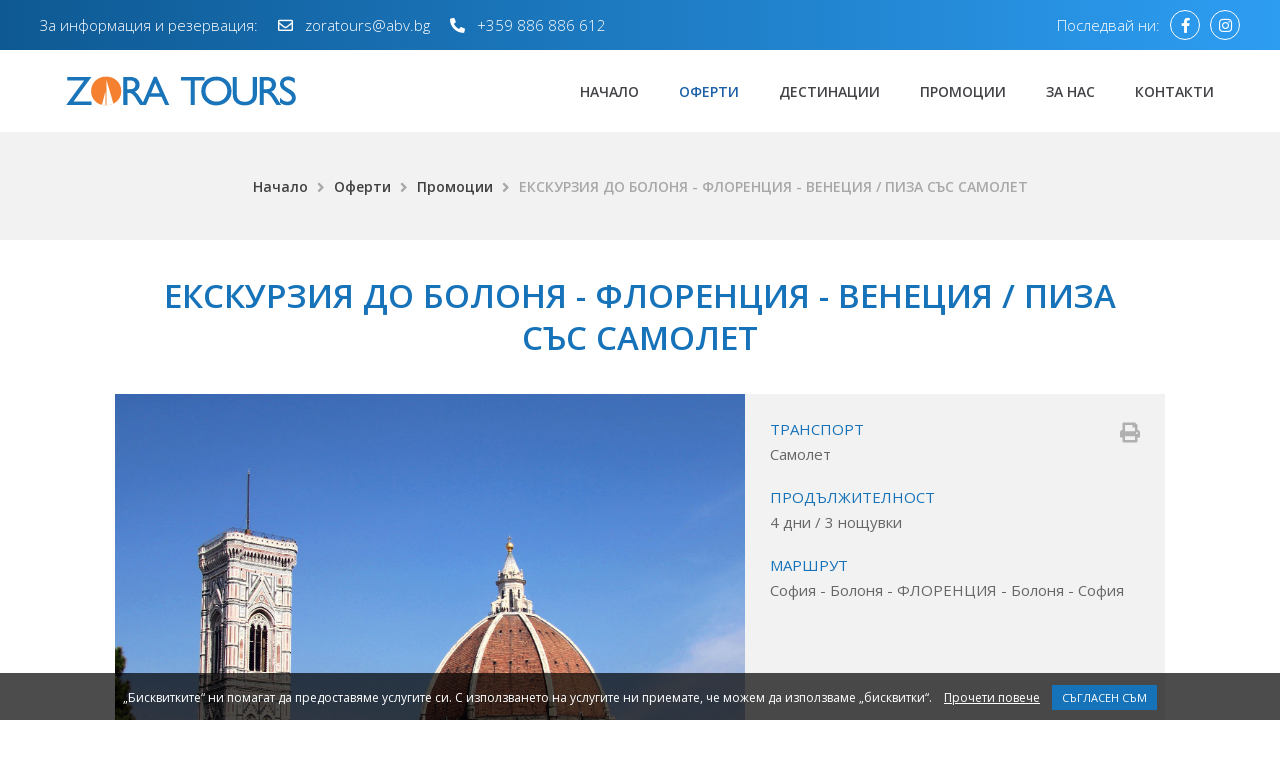

--- FILE ---
content_type: text/html; charset=UTF-8
request_url: https://www.zoratours.com/offers/promotion/view?oid=18
body_size: 53147
content:
<!DOCTYPE html PUBLIC "-//W3C//DTD XHTML 1.0 Strict//EN" "https://www.w3.org/TR/xhtml1/DTD/xhtml1-strict.dtd">
<html xmlns="https://www.w3.org/1999/xhtml" xml:lang="bg" lang="bg" dir="ltr">
 <head>
  <base href="https://www.zoratours.com/"/>
    <title>ЕКСКУРЗИЯ ДО БОЛОНЯ - ФЛОРЕНЦИЯ - ВЕНЕЦИЯ / ПИЗА СЪС САМОЛЕТ</title>
  <meta name="keywords" content="View"/>
  <meta name="description" content="View"/>
  <meta name="subject" content=""/>
  <meta name="tags" content=""/>
  <meta http-equiv="Content-Type" content="text/html; charset=UTF-8"/>
  <meta http-equiv="Cache-Control" content="no-cache, must-revalidate"/>
  <meta http-equiv="Pragma" content="no-cache"/>
  <link href="/favicon.ico" rel="shortcut icon" />

 <meta property="og:title" content="ЕКСКУРЗИЯ ДО БОЛОНЯ - ФЛОРЕНЦИЯ - ВЕНЕЦИЯ / ПИЗА СЪС САМОЛЕТ"/>
 <meta property="og:image" content="https://www.zoratours.com/images/Florence/c-fakepath-italy-florence-santa-maria-del-fiore.jpg?w=600&h=450"/>
 <meta property="og:image:height" content="450"/>
 <meta property="og:image:width" content="600"/>
 <meta property="fb:app_id" content="190770044334215" />
  <meta name="viewport" content="width=device-width, initial-scale=1.0,minimum-scale=1.0, maximum-scale=1.0" />
  <link href="https://fonts.googleapis.com/css?family=Open+Sans:300,400,600,700,800&display=swap&subset=cyrillic" rel="stylesheet">
  <link href="https://fonts.googleapis.com/css?family=Fira+Sans&display=swap&subset=cyrillic" rel="stylesheet">
  <link rel="stylesheet" type="text/css" href="/fonts/font-awesome-new/css/all.css">
  <link rel="stylesheet" type="text/css" href="/css/style.css" />
  <link rel="stylesheet" type="text/css" href="/css/swiper/swiper.min.css" />
  <link rel="stylesheet" type="text/css" href="/css/lightbox.css" />
  <link rel="stylesheet" type="text/css" href="/css/lightbox.min.css" />
  <script type="text/javascript" src="/js/jquery-3.4.1.js"></script>
  <script type="text/javascript" src="/js/lightbox.js"></script>
  <script type="text/javascript" src="https://admin.zoratours.com/webscript.php"></script>

  <script>
   $(window).bind('scroll', function() {
    if ($(window).scrollTop() >
     50) {
     $('#header').addClass('fixed', 400);
     $('#breadcrumbs').addClass('margin');
    } else {
     $('#header').removeClass('fixed');
     $('#breadcrumbs').removeClass('margin');
    }
   });
  </script>
  
  <!-- Global site tag (gtag.js) - Google Analytics -->
  <script async src="https://www.googletagmanager.com/gtag/js?id=UA-161626132-1"></script>
  <script>
    window.dataLayer = window.dataLayer || [];
    function gtag(){dataLayer.push(arguments);}
    gtag('js', new Date());

    gtag('config', 'UA-161626132-1');
  </script> 

  <!-- Facebook Pixel Code -->
  <script>
    !function(f,b,e,v,n,t,s)
    {if(f.fbq)return;n=f.fbq=function(){n.callMethod?
    n.callMethod.apply(n,arguments):n.queue.push(arguments)};
    if(!f._fbq)f._fbq=n;n.push=n;n.loaded=!0;n.version='2.0';
    n.queue=[];t=b.createElement(e);t.async=!0;
    t.src=v;s=b.getElementsByTagName(e)[0];
    s.parentNode.insertBefore(t,s)}(window, document,'script',
    'https://connect.facebook.net/en_US/fbevents.js');
    fbq('init', '695937084476815');
    fbq('track', 'PageView');
  </script>

  
</head>

<body>

     

 <!-- mobile header start -->
 <div id="mobile_header">

  <div id="mobile_header_phone" class="mobile_header_phone" onclick="location.href='tel:+359886886612'">
   <img src="/img/mobile-header-phone.svg" alt="" />
  </div>

  <div class="mobile_header_logo">
   <a href="/" title="">
    <img src="/img/logo-white.svg" />
   </a>
  </div>

  <div id="menu-toggle" class="mobile_header_menu closed">
   <div id="hamburger">
    <span></span>
    <span></span>
    <span></span>
   </div>
   <div id="cross">
    <span></span>
    <span></span>
   </div>
  </div>

  <!-- menu start -->
  <div id="mobile_menu">
   <div class="container">
   
           <div class="btn">
           <a href="/" title="Начало">
       Начало
      </a>
     </div>
     
          
          <div class="btn btn_a">
           <a href="/offers" title="Оферти">
       Оферти       </a>
     </div>
         
          <div class="btn">
           <a href="/destinations" title="Дестинации">
       Дестинации      </a>
     </div>
         
          <div class="btn">
           <a href="/promotions" title="Промоции">
       Промоции      </a>
     </div>
         
          <div class="btn">
           <a href="/about_us" title="За нас">
       За нас      </a>
     </div>
         
          <div class="btn">
           <a href="/contact.html" title="Контакти">
       Контакти      </a>
     </div>
       



   </div>
  </div>
  <!-- menu end -->

  <script>
   $(document).ready(function() {
    $('.btn').click(function() {
     $('.child_menu').not($(this).next('.child_menu')).slideUp();
     $(this).next('.child_menu').slideToggle();
    });
   });
  </script>

 </div>
 <!-- mobile header end -->

 <!-- header start -->
 <div id="header" class="int">
  
  <div id="header_top">
   <div class="container container_1250">
    <div class="wrapper">

     <div class="contact_us">

      <div class="text">За информация и резервация:</div>

      <div class="mail">
       <i class="far fa-envelope"></i>
       <a href="mailto:zoratours@abv.bg">zoratours@abv.bg</a>
      </div>

      <div class="phone" x-ms-format-detection="none">
       <i class="fas fa-phone-alt"></i>
       <a href="tel:0886886612">
        <span x-ms-format-detection="none">+359 886 886 612</span>
       </a>
      </div>

     </div>


     <div class="socials">
      <div class="text">Последвай ни:</div>
      <a href="https://www.facebook.com/zoratours/" title="Facebook" target="_blank">
       <i class="fab fa-facebook-f" class="fb"></i>
      </a>
      <a href="https://www.instagram.com/zoratours/" title="Instagram" target="_blank">
       <i class="fab fa-instagram" class="insta"></i>
      </a>
     </div>

    </div>
   </div>
  </div>

  <div id="header_bottom">
   <div class="container container_1195">
    <div class="wrapper">

     <div id="logo">
      <a href="" title="">
      </a>
     </div>

     <div id="topbar">
      <ul id="topbar_menu">

               <li class="btn" onclick="location.href='/'">
                <a href="/" title="Начало">Начало</a>
       </li>
      
        
                   <li class="btn btn_a">
                   <a href="/offers" title="Оферти">
           Оферти           </a>
        </li>

       
                   <li class="btn">
                   <a href="/destinations" title="Дестинации">
           Дестинации          </a>
        </li>

       
                   <li class="btn">
                   <a href="/promotions" title="Промоции">
           Промоции          </a>
        </li>

       
                   <li class="btn">
                   <a href="/about_us" title="За нас">
           За нас          </a>
        </li>

       
                   <li class="btn">
                   <a href="/contact.html" title="Контакти">
           Контакти          </a>
        </li>

       
      </ul>

     </div>

    </div>
   </div>
  </div>



<style>
sup {
 font-size: 0.7em;
}

.offer_box .price_container .currency {
 font-weight: 800;
}
.offer_box .price_container .price2 {
 font-weight: 300;
}

@media screen and (max-width:600px) {
 .offer_box,
 .offer_box:nth-child(2n),
 .offer_box:nth-child(3n) {
  width: 100%;
  margin: 0 0 8% 0;
 }
}

#content_price .price .currency {
 font-weight: 600;
}

#content_price .price2,
#content_price .price2 .currency {
 font-weight: 300;
}

@media screen and (max-width:400px) {
 #content_price {
  font-size: 14px;
 }
 #content_price .price {
  font-size: 22px;
 }
 #content_price .price .currency {
  font-size: 14px;
 }
}

</style>
 </div>
 <!-- header end -->

 <div class="full-body int" id="main_content">
 
  <div id="content">
  
   <!-- breadcrumbs start -->
   <div id="breadcrumbs">
    <div class="container">
     <div class="wrapper">
       
    
    
    <span class="bread_link" typeof="v:Breadcrumb">
     <a href="/" title="Начало"  property="v:title" rel="v:url">Начало</a>
    </span>
               
   <i class="fas fa-angle-right"></i>
   <span class="bread_link"  typeof="v:Breadcrumb">
    <a href="/offers" title="Оферти" property="v:title" rel="v:url"> Оферти</a>
   </span>
     
                 
   <i class="fas fa-angle-right"></i>
   <span class="bread_link"  typeof="v:Breadcrumb">
    <a href="/offers/promotion" title="Промоции" property="v:title" rel="v:url"> Промоции</a>
   </span>
     
       
    <i class="fas fa-angle-right"></i>
    
    <span class="bread_link">
     ЕКСКУРЗИЯ ДО БОЛОНЯ - ФЛОРЕНЦИЯ - ВЕНЕЦИЯ / ПИЗА СЪС САМОЛЕТ    </span>

           
   
     </div>
    </div>
   </div>
   <!-- breadcrumbs end -->
  
      <!-- page title start -->
   <div id="title">
    <div class="container">
     <div class="wrapper">
     
             <h1>ЕКСКУРЗИЯ ДО БОЛОНЯ - ФЛОРЕНЦИЯ - ВЕНЕЦИЯ / ПИЗА СЪС САМОЛЕТ</h1>
           

     </div>
    </div>
   </div>
   <!-- page title end -->
      
  
  <div class="container">
   <div class="wrapper">
    <div class="content">
     <!-- MAIN CONTENT -->
<div class="container">
 <div class="wrapper">
  

 <!-- offer top start -->
 <div id="offer_top">

  <!-- gallery start -->
  <div class="gallery">
  
        
      <div class="image-container">
    <img src="images/Florence/c-fakepath-italy-florence-santa-maria-del-fiore.jpg" alt=""/>
   </div>
      
  </div>
  <!-- gallery end -->


  <!-- offer header start -->
  <div id="offer_header">

   
   <div class="offer_header_middle">

   
    <div class="info">
     <div class="text">
           <span class="content_title top">Транспорт</span> Самолет     </div>
          <div class="print" onclick="win = window.open('/offers/promotion/print?oid=18','_blank','width=650,height=600,scrollbars=yes,menubar=yes,toolbar=yes'); win.focus(); return false;">
      <i class="fas fa-print"></i>
     </div>
    </div>
   

       <div class="info">
     <div class="text">
      <span class="content_title top">Продължителност</span> 
      4 дни /       3 нощувки     </div>
    </div>
   
       <div class="info">
     <div class="text">
      <span class="content_title top">Маршрут</span> София - Болоня - ФЛОРЕНЦИЯ - Болоня - София      </div>
    </div>
       
      

    <div class="offer_header_bottom">

     
     <div id="content_price">
           </div>

          
     
     <a href="/reservation.html?offer=%D0%95%D0%9A%D0%A1%D0%9A%D0%A3%D0%A0%D0%97%D0%98%D0%AF+%D0%94%D0%9E+%D0%91%D0%9E%D0%9B%D0%9E%D0%9D%D0%AF+-+%D0%A4%D0%9B%D0%9E%D0%A0%D0%95%D0%9D%D0%A6%D0%98%D0%AF+-+%D0%92%D0%95%D0%9D%D0%95%D0%A6%D0%98%D0%AF+%2F+%D0%9F%D0%98%D0%97%D0%90+%D0%A1%D0%AA%D0%A1+%D0%A1%D0%90%D0%9C%D0%9E%D0%9B%D0%95%D0%A2&oid=18" title="" class="basic_btn enquiry">
      Резервирай
     </a>

    </div>
   </div>


  </div>
  <!-- offer header end -->

 </div>
 <!-- offer top end -->

<script type="text/javascript" src="/js/slick.min.js"></script>
<script>
// You can also use "$(window).load(function() {"
$(function () {

	$('.slick_gallery').slick({
		dots: true,
		infinite: true,
		speed: 1300,
		slidesToShow: 5,
		slidesToScroll: 1,
		autoplay: false,
		autoplaySpeed: 2000,
		responsive: [
			{
				breakpoint: 1150,
				settings: {
					slidesToShow: 4,
					slidesToScroll: 1,
				}
			},
			{
				breakpoint: 800,
				settings: {
					slidesToShow: 3,
					slidesToScroll: 1
				}
			},
			{
				breakpoint: 550,
				settings: {
					slidesToShow: 2,
					slidesToScroll: 1
				}
			}

			// You can unslick at a given breakpoint now by adding:
			// settings: "unslick"
			// instead of a settings object
		]
	});

});
</script>

   
<div class="slick_gallery" style="float: left; width: 100%;">
 
 <div class="slick_slide">
  <a href="https://www.zoratours.com/images/Florence/c-fakepath-italy-bologna1.jpg" data-lightbox="image-1" data-title="Florence/c-fakepath-italy-bologna1.jpg" style="width: 100%; height: 100%;">
   <img src="https://www.zoratours.com/images/Florence/c-fakepath-italy-bologna1.jpg?w=400" data-lightbox="https://www.zoratours.com/images/Florence/c-fakepath-italy-bologna1.jpg" alt="" style="width:100%; height: 100%; object-fit: cover;"/>
  </a> 
 </div>
 <div class="slick_slide">
  <a href="https://www.zoratours.com/images/Florence/c-fakepath-italy-florence1.jpg" data-lightbox="image-1" data-title="Florence/c-fakepath-italy-florence1.jpg" style="width: 100%; height: 100%;">
   <img src="https://www.zoratours.com/images/Florence/c-fakepath-italy-florence1.jpg?w=400" data-lightbox="https://www.zoratours.com/images/Florence/c-fakepath-italy-florence1.jpg" alt="" style="width:100%; height: 100%; object-fit: cover;"/>
  </a> 
 </div>
 <div class="slick_slide">
  <a href="https://www.zoratours.com/images/Florence/c-fakepath-italy-florence3.jpg" data-lightbox="image-1" data-title="Florence/c-fakepath-italy-florence3.jpg" style="width: 100%; height: 100%;">
   <img src="https://www.zoratours.com/images/Florence/c-fakepath-italy-florence3.jpg?w=400" data-lightbox="https://www.zoratours.com/images/Florence/c-fakepath-italy-florence3.jpg" alt="" style="width:100%; height: 100%; object-fit: cover;"/>
  </a> 
 </div>
 <div class="slick_slide">
  <a href="https://www.zoratours.com/images/Florence/c-fakepath-italy-florence-ponte-vecchio1.jpg" data-lightbox="image-1" data-title="Florence/c-fakepath-italy-florence-ponte-vecchio1.jpg" style="width: 100%; height: 100%;">
   <img src="https://www.zoratours.com/images/Florence/c-fakepath-italy-florence-ponte-vecchio1.jpg?w=400" data-lightbox="https://www.zoratours.com/images/Florence/c-fakepath-italy-florence-ponte-vecchio1.jpg" alt="" style="width:100%; height: 100%; object-fit: cover;"/>
  </a> 
 </div>
 <div class="slick_slide">
  <a href="https://www.zoratours.com/images/Florence/c-fakepath-italy-florence-ponte-vecchio.jpg" data-lightbox="image-1" data-title="Florence/c-fakepath-italy-florence-ponte-vecchio.jpg" style="width: 100%; height: 100%;">
   <img src="https://www.zoratours.com/images/Florence/c-fakepath-italy-florence-ponte-vecchio.jpg?w=400" data-lightbox="https://www.zoratours.com/images/Florence/c-fakepath-italy-florence-ponte-vecchio.jpg" alt="" style="width:100%; height: 100%; object-fit: cover;"/>
  </a> 
 </div>
 <div class="slick_slide">
  <a href="https://www.zoratours.com/images/Florence/c-fakepath-italy-florence6.jpg" data-lightbox="image-1" data-title="Florence/c-fakepath-italy-florence6.jpg" style="width: 100%; height: 100%;">
   <img src="https://www.zoratours.com/images/Florence/c-fakepath-italy-florence6.jpg?w=400" data-lightbox="https://www.zoratours.com/images/Florence/c-fakepath-italy-florence6.jpg" alt="" style="width:100%; height: 100%; object-fit: cover;"/>
  </a> 
 </div>

</div>
 
 
 

  
<div class="offer_description">

 <div id="program" class="descriptions">
 
    
  
     <p><!--[if gte mso 9]><xml>
<o:OfficeDocumentSettings>
<o:AllowPNG />
</o:OfficeDocumentSettings>
</xml><![endif]--><!--[if gte mso 9]><xml>
<w:WordDocument>
<w:View>Normal</w:View>
<w:Zoom>0</w:Zoom>
<w:TrackMoves />
<w:TrackFormatting />
<w:HyphenationZone>21</w:HyphenationZone>
<w:PunctuationKerning />
<w:ValidateAgainstSchemas />
<w:SaveIfXMLInvalid>false</w:SaveIfXMLInvalid>
<w:IgnoreMixedContent>false</w:IgnoreMixedContent>
<w:AlwaysShowPlaceholderText>false</w:AlwaysShowPlaceholderText>
<w:DoNotPromoteQF />
<w:LidThemeOther>BG</w:LidThemeOther>
<w:LidThemeAsian>X-NONE</w:LidThemeAsian>
<w:LidThemeComplexScript>X-NONE</w:LidThemeComplexScript>
<w:Compatibility>
<w:BreakWrappedTables />
<w:SnapToGridInCell />
<w:WrapTextWithPunct />
<w:UseAsianBreakRules />
<w:DontGrowAutofit />
<w:SplitPgBreakAndParaMark />
<w:EnableOpenTypeKerning />
<w:DontFlipMirrorIndents />
<w:OverrideTableStyleHps />
</w:Compatibility>
<m:mathPr>
<m:mathFont m:val="Cambria Math" />
<m:brkBin m:val="before" />
<m:brkBinSub m:val="&#45;-" />
<m:smallFrac m:val="off" />
<m:dispDef />
<m:lMargin m:val="0" />
<m:rMargin m:val="0" />
<m:defJc m:val="centerGroup" />
<m:wrapIndent m:val="1440" />
<m:intLim m:val="subSup" />
<m:naryLim m:val="undOvr" />
</m:mathPr></w:WordDocument>
</xml><![endif]--><!--[if gte mso 9]><xml>
<w:LatentStyles DefLockedState="false" DefUnhideWhenUsed="false"
DefSemiHidden="false" DefQFormat="false" DefPriority="99"
LatentStyleCount="371">
<w:LsdException Locked="false" Priority="0" QFormat="true" Name="Normal" />
<w:LsdException Locked="false" Priority="9" QFormat="true" Name="heading 1" />
<w:LsdException Locked="false" Priority="9" SemiHidden="true"
UnhideWhenUsed="true" QFormat="true" Name="heading 2" />
<w:LsdException Locked="false" Priority="9" SemiHidden="true"
UnhideWhenUsed="true" QFormat="true" Name="heading 3" />
<w:LsdException Locked="false" Priority="9" SemiHidden="true"
UnhideWhenUsed="true" QFormat="true" Name="heading 4" />
<w:LsdException Locked="false" Priority="9" SemiHidden="true"
UnhideWhenUsed="true" QFormat="true" Name="heading 5" />
<w:LsdException Locked="false" Priority="9" SemiHidden="true"
UnhideWhenUsed="true" QFormat="true" Name="heading 6" />
<w:LsdException Locked="false" Priority="9" SemiHidden="true"
UnhideWhenUsed="true" QFormat="true" Name="heading 7" />
<w:LsdException Locked="false" Priority="9" SemiHidden="true"
UnhideWhenUsed="true" QFormat="true" Name="heading 8" />
<w:LsdException Locked="false" Priority="9" SemiHidden="true"
UnhideWhenUsed="true" QFormat="true" Name="heading 9" />
<w:LsdException Locked="false" SemiHidden="true" UnhideWhenUsed="true"
Name="index 1" />
<w:LsdException Locked="false" SemiHidden="true" UnhideWhenUsed="true"
Name="index 2" />
<w:LsdException Locked="false" SemiHidden="true" UnhideWhenUsed="true"
Name="index 3" />
<w:LsdException Locked="false" SemiHidden="true" UnhideWhenUsed="true"
Name="index 4" />
<w:LsdException Locked="false" SemiHidden="true" UnhideWhenUsed="true"
Name="index 5" />
<w:LsdException Locked="false" SemiHidden="true" UnhideWhenUsed="true"
Name="index 6" />
<w:LsdException Locked="false" SemiHidden="true" UnhideWhenUsed="true"
Name="index 7" />
<w:LsdException Locked="false" SemiHidden="true" UnhideWhenUsed="true"
Name="index 8" />
<w:LsdException Locked="false" SemiHidden="true" UnhideWhenUsed="true"
Name="index 9" />
<w:LsdException Locked="false" Priority="39" SemiHidden="true"
UnhideWhenUsed="true" Name="toc 1" />
<w:LsdException Locked="false" Priority="39" SemiHidden="true"
UnhideWhenUsed="true" Name="toc 2" />
<w:LsdException Locked="false" Priority="39" SemiHidden="true"
UnhideWhenUsed="true" Name="toc 3" />
<w:LsdException Locked="false" Priority="39" SemiHidden="true"
UnhideWhenUsed="true" Name="toc 4" />
<w:LsdException Locked="false" Priority="39" SemiHidden="true"
UnhideWhenUsed="true" Name="toc 5" />
<w:LsdException Locked="false" Priority="39" SemiHidden="true"
UnhideWhenUsed="true" Name="toc 6" />
<w:LsdException Locked="false" Priority="39" SemiHidden="true"
UnhideWhenUsed="true" Name="toc 7" />
<w:LsdException Locked="false" Priority="39" SemiHidden="true"
UnhideWhenUsed="true" Name="toc 8" />
<w:LsdException Locked="false" Priority="39" SemiHidden="true"
UnhideWhenUsed="true" Name="toc 9" />
<w:LsdException Locked="false" SemiHidden="true" UnhideWhenUsed="true"
Name="Normal Indent" />
<w:LsdException Locked="false" SemiHidden="true" UnhideWhenUsed="true"
Name="footnote text" />
<w:LsdException Locked="false" SemiHidden="true" UnhideWhenUsed="true"
Name="annotation text" />
<w:LsdException Locked="false" SemiHidden="true" UnhideWhenUsed="true"
Name="header" />
<w:LsdException Locked="false" SemiHidden="true" UnhideWhenUsed="true"
Name="footer" />
<w:LsdException Locked="false" SemiHidden="true" UnhideWhenUsed="true"
Name="index heading" />
<w:LsdException Locked="false" Priority="35" SemiHidden="true"
UnhideWhenUsed="true" QFormat="true" Name="caption" />
<w:LsdException Locked="false" SemiHidden="true" UnhideWhenUsed="true"
Name="table of figures" />
<w:LsdException Locked="false" SemiHidden="true" UnhideWhenUsed="true"
Name="envelope address" />
<w:LsdException Locked="false" SemiHidden="true" UnhideWhenUsed="true"
Name="envelope return" />
<w:LsdException Locked="false" SemiHidden="true" UnhideWhenUsed="true"
Name="footnote reference" />
<w:LsdException Locked="false" SemiHidden="true" UnhideWhenUsed="true"
Name="annotation reference" />
<w:LsdException Locked="false" SemiHidden="true" UnhideWhenUsed="true"
Name="line number" />
<w:LsdException Locked="false" SemiHidden="true" UnhideWhenUsed="true"
Name="page number" />
<w:LsdException Locked="false" SemiHidden="true" UnhideWhenUsed="true"
Name="endnote reference" />
<w:LsdException Locked="false" SemiHidden="true" UnhideWhenUsed="true"
Name="endnote text" />
<w:LsdException Locked="false" SemiHidden="true" UnhideWhenUsed="true"
Name="table of authorities" />
<w:LsdException Locked="false" SemiHidden="true" UnhideWhenUsed="true"
Name="macro" />
<w:LsdException Locked="false" SemiHidden="true" UnhideWhenUsed="true"
Name="toa heading" />
<w:LsdException Locked="false" SemiHidden="true" UnhideWhenUsed="true"
Name="List" />
<w:LsdException Locked="false" SemiHidden="true" UnhideWhenUsed="true"
Name="List Bullet" />
<w:LsdException Locked="false" SemiHidden="true" UnhideWhenUsed="true"
Name="List Number" />
<w:LsdException Locked="false" SemiHidden="true" UnhideWhenUsed="true"
Name="List 2" />
<w:LsdException Locked="false" SemiHidden="true" UnhideWhenUsed="true"
Name="List 3" />
<w:LsdException Locked="false" SemiHidden="true" UnhideWhenUsed="true"
Name="List 4" />
<w:LsdException Locked="false" SemiHidden="true" UnhideWhenUsed="true"
Name="List 5" />
<w:LsdException Locked="false" SemiHidden="true" UnhideWhenUsed="true"
Name="List Bullet 2" />
<w:LsdException Locked="false" SemiHidden="true" UnhideWhenUsed="true"
Name="List Bullet 3" />
<w:LsdException Locked="false" SemiHidden="true" UnhideWhenUsed="true"
Name="List Bullet 4" />
<w:LsdException Locked="false" SemiHidden="true" UnhideWhenUsed="true"
Name="List Bullet 5" />
<w:LsdException Locked="false" SemiHidden="true" UnhideWhenUsed="true"
Name="List Number 2" />
<w:LsdException Locked="false" SemiHidden="true" UnhideWhenUsed="true"
Name="List Number 3" />
<w:LsdException Locked="false" SemiHidden="true" UnhideWhenUsed="true"
Name="List Number 4" />
<w:LsdException Locked="false" SemiHidden="true" UnhideWhenUsed="true"
Name="List Number 5" />
<w:LsdException Locked="false" Priority="10" QFormat="true" Name="Title" />
<w:LsdException Locked="false" SemiHidden="true" UnhideWhenUsed="true"
Name="Closing" />
<w:LsdException Locked="false" SemiHidden="true" UnhideWhenUsed="true"
Name="Signature" />
<w:LsdException Locked="false" Priority="1" SemiHidden="true"
UnhideWhenUsed="true" Name="Default Paragraph Font" />
<w:LsdException Locked="false" SemiHidden="true" UnhideWhenUsed="true"
Name="Body Text" />
<w:LsdException Locked="false" SemiHidden="true" UnhideWhenUsed="true"
Name="Body Text Indent" />
<w:LsdException Locked="false" SemiHidden="true" UnhideWhenUsed="true"
Name="List Continue" />
<w:LsdException Locked="false" SemiHidden="true" UnhideWhenUsed="true"
Name="List Continue 2" />
<w:LsdException Locked="false" SemiHidden="true" UnhideWhenUsed="true"
Name="List Continue 3" />
<w:LsdException Locked="false" SemiHidden="true" UnhideWhenUsed="true"
Name="List Continue 4" />
<w:LsdException Locked="false" SemiHidden="true" UnhideWhenUsed="true"
Name="List Continue 5" />
<w:LsdException Locked="false" SemiHidden="true" UnhideWhenUsed="true"
Name="Message Header" />
<w:LsdException Locked="false" Priority="11" QFormat="true" Name="Subtitle" />
<w:LsdException Locked="false" SemiHidden="true" UnhideWhenUsed="true"
Name="Salutation" />
<w:LsdException Locked="false" SemiHidden="true" UnhideWhenUsed="true"
Name="Date" />
<w:LsdException Locked="false" SemiHidden="true" UnhideWhenUsed="true"
Name="Body Text First Indent" />
<w:LsdException Locked="false" SemiHidden="true" UnhideWhenUsed="true"
Name="Body Text First Indent 2" />
<w:LsdException Locked="false" SemiHidden="true" UnhideWhenUsed="true"
Name="Note Heading" />
<w:LsdException Locked="false" SemiHidden="true" UnhideWhenUsed="true"
Name="Body Text 2" />
<w:LsdException Locked="false" SemiHidden="true" UnhideWhenUsed="true"
Name="Body Text 3" />
<w:LsdException Locked="false" SemiHidden="true" UnhideWhenUsed="true"
Name="Body Text Indent 2" />
<w:LsdException Locked="false" SemiHidden="true" UnhideWhenUsed="true"
Name="Body Text Indent 3" />
<w:LsdException Locked="false" SemiHidden="true" UnhideWhenUsed="true"
Name="Block Text" />
<w:LsdException Locked="false" SemiHidden="true" UnhideWhenUsed="true"
Name="Hyperlink" />
<w:LsdException Locked="false" SemiHidden="true" UnhideWhenUsed="true"
Name="FollowedHyperlink" />
<w:LsdException Locked="false" Priority="22" QFormat="true" Name="Strong" />
<w:LsdException Locked="false" Priority="20" QFormat="true" Name="Emphasis" />
<w:LsdException Locked="false" SemiHidden="true" UnhideWhenUsed="true"
Name="Document Map" />
<w:LsdException Locked="false" SemiHidden="true" UnhideWhenUsed="true"
Name="Plain Text" />
<w:LsdException Locked="false" SemiHidden="true" UnhideWhenUsed="true"
Name="E-mail Signature" />
<w:LsdException Locked="false" SemiHidden="true" UnhideWhenUsed="true"
Name="HTML Top of Form" />
<w:LsdException Locked="false" SemiHidden="true" UnhideWhenUsed="true"
Name="HTML Bottom of Form" />
<w:LsdException Locked="false" SemiHidden="true" UnhideWhenUsed="true"
Name="Normal (Web)" />
<w:LsdException Locked="false" SemiHidden="true" UnhideWhenUsed="true"
Name="HTML Acronym" />
<w:LsdException Locked="false" SemiHidden="true" UnhideWhenUsed="true"
Name="HTML Address" />
<w:LsdException Locked="false" SemiHidden="true" UnhideWhenUsed="true"
Name="HTML Cite" />
<w:LsdException Locked="false" SemiHidden="true" UnhideWhenUsed="true"
Name="HTML Code" />
<w:LsdException Locked="false" SemiHidden="true" UnhideWhenUsed="true"
Name="HTML Definition" />
<w:LsdException Locked="false" SemiHidden="true" UnhideWhenUsed="true"
Name="HTML Keyboard" />
<w:LsdException Locked="false" SemiHidden="true" UnhideWhenUsed="true"
Name="HTML Preformatted" />
<w:LsdException Locked="false" SemiHidden="true" UnhideWhenUsed="true"
Name="HTML Sample" />
<w:LsdException Locked="false" SemiHidden="true" UnhideWhenUsed="true"
Name="HTML Typewriter" />
<w:LsdException Locked="false" SemiHidden="true" UnhideWhenUsed="true"
Name="HTML Variable" />
<w:LsdException Locked="false" SemiHidden="true" UnhideWhenUsed="true"
Name="Normal Table" />
<w:LsdException Locked="false" SemiHidden="true" UnhideWhenUsed="true"
Name="annotation subject" />
<w:LsdException Locked="false" SemiHidden="true" UnhideWhenUsed="true"
Name="No List" />
<w:LsdException Locked="false" SemiHidden="true" UnhideWhenUsed="true"
Name="Outline List 1" />
<w:LsdException Locked="false" SemiHidden="true" UnhideWhenUsed="true"
Name="Outline List 2" />
<w:LsdException Locked="false" SemiHidden="true" UnhideWhenUsed="true"
Name="Outline List 3" />
<w:LsdException Locked="false" SemiHidden="true" UnhideWhenUsed="true"
Name="Table Simple 1" />
<w:LsdException Locked="false" SemiHidden="true" UnhideWhenUsed="true"
Name="Table Simple 2" />
<w:LsdException Locked="false" SemiHidden="true" UnhideWhenUsed="true"
Name="Table Simple 3" />
<w:LsdException Locked="false" SemiHidden="true" UnhideWhenUsed="true"
Name="Table Classic 1" />
<w:LsdException Locked="false" SemiHidden="true" UnhideWhenUsed="true"
Name="Table Classic 2" />
<w:LsdException Locked="false" SemiHidden="true" UnhideWhenUsed="true"
Name="Table Classic 3" />
<w:LsdException Locked="false" SemiHidden="true" UnhideWhenUsed="true"
Name="Table Classic 4" />
<w:LsdException Locked="false" SemiHidden="true" UnhideWhenUsed="true"
Name="Table Colorful 1" />
<w:LsdException Locked="false" SemiHidden="true" UnhideWhenUsed="true"
Name="Table Colorful 2" />
<w:LsdException Locked="false" SemiHidden="true" UnhideWhenUsed="true"
Name="Table Colorful 3" />
<w:LsdException Locked="false" SemiHidden="true" UnhideWhenUsed="true"
Name="Table Columns 1" />
<w:LsdException Locked="false" SemiHidden="true" UnhideWhenUsed="true"
Name="Table Columns 2" />
<w:LsdException Locked="false" SemiHidden="true" UnhideWhenUsed="true"
Name="Table Columns 3" />
<w:LsdException Locked="false" SemiHidden="true" UnhideWhenUsed="true"
Name="Table Columns 4" />
<w:LsdException Locked="false" SemiHidden="true" UnhideWhenUsed="true"
Name="Table Columns 5" />
<w:LsdException Locked="false" SemiHidden="true" UnhideWhenUsed="true"
Name="Table Grid 1" />
<w:LsdException Locked="false" SemiHidden="true" UnhideWhenUsed="true"
Name="Table Grid 2" />
<w:LsdException Locked="false" SemiHidden="true" UnhideWhenUsed="true"
Name="Table Grid 3" />
<w:LsdException Locked="false" SemiHidden="true" UnhideWhenUsed="true"
Name="Table Grid 4" />
<w:LsdException Locked="false" SemiHidden="true" UnhideWhenUsed="true"
Name="Table Grid 5" />
<w:LsdException Locked="false" SemiHidden="true" UnhideWhenUsed="true"
Name="Table Grid 6" />
<w:LsdException Locked="false" SemiHidden="true" UnhideWhenUsed="true"
Name="Table Grid 7" />
<w:LsdException Locked="false" SemiHidden="true" UnhideWhenUsed="true"
Name="Table Grid 8" />
<w:LsdException Locked="false" SemiHidden="true" UnhideWhenUsed="true"
Name="Table List 1" />
<w:LsdException Locked="false" SemiHidden="true" UnhideWhenUsed="true"
Name="Table List 2" />
<w:LsdException Locked="false" SemiHidden="true" UnhideWhenUsed="true"
Name="Table List 3" />
<w:LsdException Locked="false" SemiHidden="true" UnhideWhenUsed="true"
Name="Table List 4" />
<w:LsdException Locked="false" SemiHidden="true" UnhideWhenUsed="true"
Name="Table List 5" />
<w:LsdException Locked="false" SemiHidden="true" UnhideWhenUsed="true"
Name="Table List 6" />
<w:LsdException Locked="false" SemiHidden="true" UnhideWhenUsed="true"
Name="Table List 7" />
<w:LsdException Locked="false" SemiHidden="true" UnhideWhenUsed="true"
Name="Table List 8" />
<w:LsdException Locked="false" SemiHidden="true" UnhideWhenUsed="true"
Name="Table 3D effects 1" />
<w:LsdException Locked="false" SemiHidden="true" UnhideWhenUsed="true"
Name="Table 3D effects 2" />
<w:LsdException Locked="false" SemiHidden="true" UnhideWhenUsed="true"
Name="Table 3D effects 3" />
<w:LsdException Locked="false" SemiHidden="true" UnhideWhenUsed="true"
Name="Table Contemporary" />
<w:LsdException Locked="false" SemiHidden="true" UnhideWhenUsed="true"
Name="Table Elegant" />
<w:LsdException Locked="false" SemiHidden="true" UnhideWhenUsed="true"
Name="Table Professional" />
<w:LsdException Locked="false" SemiHidden="true" UnhideWhenUsed="true"
Name="Table Subtle 1" />
<w:LsdException Locked="false" SemiHidden="true" UnhideWhenUsed="true"
Name="Table Subtle 2" />
<w:LsdException Locked="false" SemiHidden="true" UnhideWhenUsed="true"
Name="Table Web 1" />
<w:LsdException Locked="false" SemiHidden="true" UnhideWhenUsed="true"
Name="Table Web 2" />
<w:LsdException Locked="false" SemiHidden="true" UnhideWhenUsed="true"
Name="Table Web 3" />
<w:LsdException Locked="false" SemiHidden="true" UnhideWhenUsed="true"
Name="Balloon Text" />
<w:LsdException Locked="false" Priority="39" Name="Table Grid" />
<w:LsdException Locked="false" SemiHidden="true" UnhideWhenUsed="true"
Name="Table Theme" />
<w:LsdException Locked="false" SemiHidden="true" Name="Placeholder Text" />
<w:LsdException Locked="false" Priority="1" QFormat="true" Name="No Spacing" />
<w:LsdException Locked="false" Priority="60" Name="Light Shading" />
<w:LsdException Locked="false" Priority="61" Name="Light List" />
<w:LsdException Locked="false" Priority="62" Name="Light Grid" />
<w:LsdException Locked="false" Priority="63" Name="Medium Shading 1" />
<w:LsdException Locked="false" Priority="64" Name="Medium Shading 2" />
<w:LsdException Locked="false" Priority="65" Name="Medium List 1" />
<w:LsdException Locked="false" Priority="66" Name="Medium List 2" />
<w:LsdException Locked="false" Priority="67" Name="Medium Grid 1" />
<w:LsdException Locked="false" Priority="68" Name="Medium Grid 2" />
<w:LsdException Locked="false" Priority="69" Name="Medium Grid 3" />
<w:LsdException Locked="false" Priority="70" Name="Dark List" />
<w:LsdException Locked="false" Priority="71" Name="Colorful Shading" />
<w:LsdException Locked="false" Priority="72" Name="Colorful List" />
<w:LsdException Locked="false" Priority="73" Name="Colorful Grid" />
<w:LsdException Locked="false" Priority="60" Name="Light Shading Accent 1" />
<w:LsdException Locked="false" Priority="61" Name="Light List Accent 1" />
<w:LsdException Locked="false" Priority="62" Name="Light Grid Accent 1" />
<w:LsdException Locked="false" Priority="63" Name="Medium Shading 1 Accent 1" />
<w:LsdException Locked="false" Priority="64" Name="Medium Shading 2 Accent 1" />
<w:LsdException Locked="false" Priority="65" Name="Medium List 1 Accent 1" />
<w:LsdException Locked="false" SemiHidden="true" Name="Revision" />
<w:LsdException Locked="false" Priority="34" QFormat="true"
Name="List Paragraph" />
<w:LsdException Locked="false" Priority="29" QFormat="true" Name="Quote" />
<w:LsdException Locked="false" Priority="30" QFormat="true"
Name="Intense Quote" />
<w:LsdException Locked="false" Priority="66" Name="Medium List 2 Accent 1" />
<w:LsdException Locked="false" Priority="67" Name="Medium Grid 1 Accent 1" />
<w:LsdException Locked="false" Priority="68" Name="Medium Grid 2 Accent 1" />
<w:LsdException Locked="false" Priority="69" Name="Medium Grid 3 Accent 1" />
<w:LsdException Locked="false" Priority="70" Name="Dark List Accent 1" />
<w:LsdException Locked="false" Priority="71" Name="Colorful Shading Accent 1" />
<w:LsdException Locked="false" Priority="72" Name="Colorful List Accent 1" />
<w:LsdException Locked="false" Priority="73" Name="Colorful Grid Accent 1" />
<w:LsdException Locked="false" Priority="60" Name="Light Shading Accent 2" />
<w:LsdException Locked="false" Priority="61" Name="Light List Accent 2" />
<w:LsdException Locked="false" Priority="62" Name="Light Grid Accent 2" />
<w:LsdException Locked="false" Priority="63" Name="Medium Shading 1 Accent 2" />
<w:LsdException Locked="false" Priority="64" Name="Medium Shading 2 Accent 2" />
<w:LsdException Locked="false" Priority="65" Name="Medium List 1 Accent 2" />
<w:LsdException Locked="false" Priority="66" Name="Medium List 2 Accent 2" />
<w:LsdException Locked="false" Priority="67" Name="Medium Grid 1 Accent 2" />
<w:LsdException Locked="false" Priority="68" Name="Medium Grid 2 Accent 2" />
<w:LsdException Locked="false" Priority="69" Name="Medium Grid 3 Accent 2" />
<w:LsdException Locked="false" Priority="70" Name="Dark List Accent 2" />
<w:LsdException Locked="false" Priority="71" Name="Colorful Shading Accent 2" />
<w:LsdException Locked="false" Priority="72" Name="Colorful List Accent 2" />
<w:LsdException Locked="false" Priority="73" Name="Colorful Grid Accent 2" />
<w:LsdException Locked="false" Priority="60" Name="Light Shading Accent 3" />
<w:LsdException Locked="false" Priority="61" Name="Light List Accent 3" />
<w:LsdException Locked="false" Priority="62" Name="Light Grid Accent 3" />
<w:LsdException Locked="false" Priority="63" Name="Medium Shading 1 Accent 3" />
<w:LsdException Locked="false" Priority="64" Name="Medium Shading 2 Accent 3" />
<w:LsdException Locked="false" Priority="65" Name="Medium List 1 Accent 3" />
<w:LsdException Locked="false" Priority="66" Name="Medium List 2 Accent 3" />
<w:LsdException Locked="false" Priority="67" Name="Medium Grid 1 Accent 3" />
<w:LsdException Locked="false" Priority="68" Name="Medium Grid 2 Accent 3" />
<w:LsdException Locked="false" Priority="69" Name="Medium Grid 3 Accent 3" />
<w:LsdException Locked="false" Priority="70" Name="Dark List Accent 3" />
<w:LsdException Locked="false" Priority="71" Name="Colorful Shading Accent 3" />
<w:LsdException Locked="false" Priority="72" Name="Colorful List Accent 3" />
<w:LsdException Locked="false" Priority="73" Name="Colorful Grid Accent 3" />
<w:LsdException Locked="false" Priority="60" Name="Light Shading Accent 4" />
<w:LsdException Locked="false" Priority="61" Name="Light List Accent 4" />
<w:LsdException Locked="false" Priority="62" Name="Light Grid Accent 4" />
<w:LsdException Locked="false" Priority="63" Name="Medium Shading 1 Accent 4" />
<w:LsdException Locked="false" Priority="64" Name="Medium Shading 2 Accent 4" />
<w:LsdException Locked="false" Priority="65" Name="Medium List 1 Accent 4" />
<w:LsdException Locked="false" Priority="66" Name="Medium List 2 Accent 4" />
<w:LsdException Locked="false" Priority="67" Name="Medium Grid 1 Accent 4" />
<w:LsdException Locked="false" Priority="68" Name="Medium Grid 2 Accent 4" />
<w:LsdException Locked="false" Priority="69" Name="Medium Grid 3 Accent 4" />
<w:LsdException Locked="false" Priority="70" Name="Dark List Accent 4" />
<w:LsdException Locked="false" Priority="71" Name="Colorful Shading Accent 4" />
<w:LsdException Locked="false" Priority="72" Name="Colorful List Accent 4" />
<w:LsdException Locked="false" Priority="73" Name="Colorful Grid Accent 4" />
<w:LsdException Locked="false" Priority="60" Name="Light Shading Accent 5" />
<w:LsdException Locked="false" Priority="61" Name="Light List Accent 5" />
<w:LsdException Locked="false" Priority="62" Name="Light Grid Accent 5" />
<w:LsdException Locked="false" Priority="63" Name="Medium Shading 1 Accent 5" />
<w:LsdException Locked="false" Priority="64" Name="Medium Shading 2 Accent 5" />
<w:LsdException Locked="false" Priority="65" Name="Medium List 1 Accent 5" />
<w:LsdException Locked="false" Priority="66" Name="Medium List 2 Accent 5" />
<w:LsdException Locked="false" Priority="67" Name="Medium Grid 1 Accent 5" />
<w:LsdException Locked="false" Priority="68" Name="Medium Grid 2 Accent 5" />
<w:LsdException Locked="false" Priority="69" Name="Medium Grid 3 Accent 5" />
<w:LsdException Locked="false" Priority="70" Name="Dark List Accent 5" />
<w:LsdException Locked="false" Priority="71" Name="Colorful Shading Accent 5" />
<w:LsdException Locked="false" Priority="72" Name="Colorful List Accent 5" />
<w:LsdException Locked="false" Priority="73" Name="Colorful Grid Accent 5" />
<w:LsdException Locked="false" Priority="60" Name="Light Shading Accent 6" />
<w:LsdException Locked="false" Priority="61" Name="Light List Accent 6" />
<w:LsdException Locked="false" Priority="62" Name="Light Grid Accent 6" />
<w:LsdException Locked="false" Priority="63" Name="Medium Shading 1 Accent 6" />
<w:LsdException Locked="false" Priority="64" Name="Medium Shading 2 Accent 6" />
<w:LsdException Locked="false" Priority="65" Name="Medium List 1 Accent 6" />
<w:LsdException Locked="false" Priority="66" Name="Medium List 2 Accent 6" />
<w:LsdException Locked="false" Priority="67" Name="Medium Grid 1 Accent 6" />
<w:LsdException Locked="false" Priority="68" Name="Medium Grid 2 Accent 6" />
<w:LsdException Locked="false" Priority="69" Name="Medium Grid 3 Accent 6" />
<w:LsdException Locked="false" Priority="70" Name="Dark List Accent 6" />
<w:LsdException Locked="false" Priority="71" Name="Colorful Shading Accent 6" />
<w:LsdException Locked="false" Priority="72" Name="Colorful List Accent 6" />
<w:LsdException Locked="false" Priority="73" Name="Colorful Grid Accent 6" />
<w:LsdException Locked="false" Priority="19" QFormat="true"
Name="Subtle Emphasis" />
<w:LsdException Locked="false" Priority="21" QFormat="true"
Name="Intense Emphasis" />
<w:LsdException Locked="false" Priority="31" QFormat="true"
Name="Subtle Reference" />
<w:LsdException Locked="false" Priority="32" QFormat="true"
Name="Intense Reference" />
<w:LsdException Locked="false" Priority="33" QFormat="true" Name="Book Title" />
<w:LsdException Locked="false" Priority="37" SemiHidden="true"
UnhideWhenUsed="true" Name="Bibliography" />
<w:LsdException Locked="false" Priority="39" SemiHidden="true"
UnhideWhenUsed="true" QFormat="true" Name="TOC Heading" />
<w:LsdException Locked="false" Priority="41" Name="Plain Table 1" />
<w:LsdException Locked="false" Priority="42" Name="Plain Table 2" />
<w:LsdException Locked="false" Priority="43" Name="Plain Table 3" />
<w:LsdException Locked="false" Priority="44" Name="Plain Table 4" />
<w:LsdException Locked="false" Priority="45" Name="Plain Table 5" />
<w:LsdException Locked="false" Priority="40" Name="Grid Table Light" />
<w:LsdException Locked="false" Priority="46" Name="Grid Table 1 Light" />
<w:LsdException Locked="false" Priority="47" Name="Grid Table 2" />
<w:LsdException Locked="false" Priority="48" Name="Grid Table 3" />
<w:LsdException Locked="false" Priority="49" Name="Grid Table 4" />
<w:LsdException Locked="false" Priority="50" Name="Grid Table 5 Dark" />
<w:LsdException Locked="false" Priority="51" Name="Grid Table 6 Colorful" />
<w:LsdException Locked="false" Priority="52" Name="Grid Table 7 Colorful" />
<w:LsdException Locked="false" Priority="46"
Name="Grid Table 1 Light Accent 1" />
<w:LsdException Locked="false" Priority="47" Name="Grid Table 2 Accent 1" />
<w:LsdException Locked="false" Priority="48" Name="Grid Table 3 Accent 1" />
<w:LsdException Locked="false" Priority="49" Name="Grid Table 4 Accent 1" />
<w:LsdException Locked="false" Priority="50" Name="Grid Table 5 Dark Accent 1" />
<w:LsdException Locked="false" Priority="51"
Name="Grid Table 6 Colorful Accent 1" />
<w:LsdException Locked="false" Priority="52"
Name="Grid Table 7 Colorful Accent 1" />
<w:LsdException Locked="false" Priority="46"
Name="Grid Table 1 Light Accent 2" />
<w:LsdException Locked="false" Priority="47" Name="Grid Table 2 Accent 2" />
<w:LsdException Locked="false" Priority="48" Name="Grid Table 3 Accent 2" />
<w:LsdException Locked="false" Priority="49" Name="Grid Table 4 Accent 2" />
<w:LsdException Locked="false" Priority="50" Name="Grid Table 5 Dark Accent 2" />
<w:LsdException Locked="false" Priority="51"
Name="Grid Table 6 Colorful Accent 2" />
<w:LsdException Locked="false" Priority="52"
Name="Grid Table 7 Colorful Accent 2" />
<w:LsdException Locked="false" Priority="46"
Name="Grid Table 1 Light Accent 3" />
<w:LsdException Locked="false" Priority="47" Name="Grid Table 2 Accent 3" />
<w:LsdException Locked="false" Priority="48" Name="Grid Table 3 Accent 3" />
<w:LsdException Locked="false" Priority="49" Name="Grid Table 4 Accent 3" />
<w:LsdException Locked="false" Priority="50" Name="Grid Table 5 Dark Accent 3" />
<w:LsdException Locked="false" Priority="51"
Name="Grid Table 6 Colorful Accent 3" />
<w:LsdException Locked="false" Priority="52"
Name="Grid Table 7 Colorful Accent 3" />
<w:LsdException Locked="false" Priority="46"
Name="Grid Table 1 Light Accent 4" />
<w:LsdException Locked="false" Priority="47" Name="Grid Table 2 Accent 4" />
<w:LsdException Locked="false" Priority="48" Name="Grid Table 3 Accent 4" />
<w:LsdException Locked="false" Priority="49" Name="Grid Table 4 Accent 4" />
<w:LsdException Locked="false" Priority="50" Name="Grid Table 5 Dark Accent 4" />
<w:LsdException Locked="false" Priority="51"
Name="Grid Table 6 Colorful Accent 4" />
<w:LsdException Locked="false" Priority="52"
Name="Grid Table 7 Colorful Accent 4" />
<w:LsdException Locked="false" Priority="46"
Name="Grid Table 1 Light Accent 5" />
<w:LsdException Locked="false" Priority="47" Name="Grid Table 2 Accent 5" />
<w:LsdException Locked="false" Priority="48" Name="Grid Table 3 Accent 5" />
<w:LsdException Locked="false" Priority="49" Name="Grid Table 4 Accent 5" />
<w:LsdException Locked="false" Priority="50" Name="Grid Table 5 Dark Accent 5" />
<w:LsdException Locked="false" Priority="51"
Name="Grid Table 6 Colorful Accent 5" />
<w:LsdException Locked="false" Priority="52"
Name="Grid Table 7 Colorful Accent 5" />
<w:LsdException Locked="false" Priority="46"
Name="Grid Table 1 Light Accent 6" />
<w:LsdException Locked="false" Priority="47" Name="Grid Table 2 Accent 6" />
<w:LsdException Locked="false" Priority="48" Name="Grid Table 3 Accent 6" />
<w:LsdException Locked="false" Priority="49" Name="Grid Table 4 Accent 6" />
<w:LsdException Locked="false" Priority="50" Name="Grid Table 5 Dark Accent 6" />
<w:LsdException Locked="false" Priority="51"
Name="Grid Table 6 Colorful Accent 6" />
<w:LsdException Locked="false" Priority="52"
Name="Grid Table 7 Colorful Accent 6" />
<w:LsdException Locked="false" Priority="46" Name="List Table 1 Light" />
<w:LsdException Locked="false" Priority="47" Name="List Table 2" />
<w:LsdException Locked="false" Priority="48" Name="List Table 3" />
<w:LsdException Locked="false" Priority="49" Name="List Table 4" />
<w:LsdException Locked="false" Priority="50" Name="List Table 5 Dark" />
<w:LsdException Locked="false" Priority="51" Name="List Table 6 Colorful" />
<w:LsdException Locked="false" Priority="52" Name="List Table 7 Colorful" />
<w:LsdException Locked="false" Priority="46"
Name="List Table 1 Light Accent 1" />
<w:LsdException Locked="false" Priority="47" Name="List Table 2 Accent 1" />
<w:LsdException Locked="false" Priority="48" Name="List Table 3 Accent 1" />
<w:LsdException Locked="false" Priority="49" Name="List Table 4 Accent 1" />
<w:LsdException Locked="false" Priority="50" Name="List Table 5 Dark Accent 1" />
<w:LsdException Locked="false" Priority="51"
Name="List Table 6 Colorful Accent 1" />
<w:LsdException Locked="false" Priority="52"
Name="List Table 7 Colorful Accent 1" />
<w:LsdException Locked="false" Priority="46"
Name="List Table 1 Light Accent 2" />
<w:LsdException Locked="false" Priority="47" Name="List Table 2 Accent 2" />
<w:LsdException Locked="false" Priority="48" Name="List Table 3 Accent 2" />
<w:LsdException Locked="false" Priority="49" Name="List Table 4 Accent 2" />
<w:LsdException Locked="false" Priority="50" Name="List Table 5 Dark Accent 2" />
<w:LsdException Locked="false" Priority="51"
Name="List Table 6 Colorful Accent 2" />
<w:LsdException Locked="false" Priority="52"
Name="List Table 7 Colorful Accent 2" />
<w:LsdException Locked="false" Priority="46"
Name="List Table 1 Light Accent 3" />
<w:LsdException Locked="false" Priority="47" Name="List Table 2 Accent 3" />
<w:LsdException Locked="false" Priority="48" Name="List Table 3 Accent 3" />
<w:LsdException Locked="false" Priority="49" Name="List Table 4 Accent 3" />
<w:LsdException Locked="false" Priority="50" Name="List Table 5 Dark Accent 3" />
<w:LsdException Locked="false" Priority="51"
Name="List Table 6 Colorful Accent 3" />
<w:LsdException Locked="false" Priority="52"
Name="List Table 7 Colorful Accent 3" />
<w:LsdException Locked="false" Priority="46"
Name="List Table 1 Light Accent 4" />
<w:LsdException Locked="false" Priority="47" Name="List Table 2 Accent 4" />
<w:LsdException Locked="false" Priority="48" Name="List Table 3 Accent 4" />
<w:LsdException Locked="false" Priority="49" Name="List Table 4 Accent 4" />
<w:LsdException Locked="false" Priority="50" Name="List Table 5 Dark Accent 4" />
<w:LsdException Locked="false" Priority="51"
Name="List Table 6 Colorful Accent 4" />
<w:LsdException Locked="false" Priority="52"
Name="List Table 7 Colorful Accent 4" />
<w:LsdException Locked="false" Priority="46"
Name="List Table 1 Light Accent 5" />
<w:LsdException Locked="false" Priority="47" Name="List Table 2 Accent 5" />
<w:LsdException Locked="false" Priority="48" Name="List Table 3 Accent 5" />
<w:LsdException Locked="false" Priority="49" Name="List Table 4 Accent 5" />
<w:LsdException Locked="false" Priority="50" Name="List Table 5 Dark Accent 5" />
<w:LsdException Locked="false" Priority="51"
Name="List Table 6 Colorful Accent 5" />
<w:LsdException Locked="false" Priority="52"
Name="List Table 7 Colorful Accent 5" />
<w:LsdException Locked="false" Priority="46"
Name="List Table 1 Light Accent 6" />
<w:LsdException Locked="false" Priority="47" Name="List Table 2 Accent 6" />
<w:LsdException Locked="false" Priority="48" Name="List Table 3 Accent 6" />
<w:LsdException Locked="false" Priority="49" Name="List Table 4 Accent 6" />
<w:LsdException Locked="false" Priority="50" Name="List Table 5 Dark Accent 6" />
<w:LsdException Locked="false" Priority="51"
Name="List Table 6 Colorful Accent 6" />
<w:LsdException Locked="false" Priority="52"
Name="List Table 7 Colorful Accent 6" />
</w:LatentStyles>
</xml><![endif]--><!--[if gte mso 10]>
<style>
/* Style Definitions */
table.MsoNormalTable
{mso-style-name:"Table Normal";
mso-tstyle-rowband-size:0;
mso-tstyle-colband-size:0;
mso-style-noshow:yes;
mso-style-priority:99;
mso-style-parent:"";
mso-padding-alt:0cm 5.4pt 0cm 5.4pt;
mso-para-margin-top:0cm;
mso-para-margin-right:0cm;
mso-para-margin-bottom:8.0pt;
mso-para-margin-left:0cm;
line-height:107%;
mso-pagination:widow-orphan;
font-size:11.0pt;
font-family:"Calibri",sans-serif;
mso-ascii-font-family:Calibri;
mso-ascii-theme-font:minor-latin;
mso-hansi-font-family:Calibri;
mso-hansi-theme-font:minor-latin;
mso-fareast-language:EN-US;}
</style>
<![endif]--></p>
<p class="MsoNormal" style="line-height:137%"><b style="mso-bidi-font-weight:&#xA;normal"><span style="font-size:12.0pt;line-height:137%;font-family:&quot;Open Sans&quot;,sans-serif;&#xA;color:#1676B9">Предимства:</span></b><span style="font-size:12.0pt;line-height:&#xA;137%;font-family:&quot;Open Sans&quot;,sans-serif"><br />
</span><span style="font-family:&quot;Open Sans&quot;,sans-serif">&bull; </span><!--[if gte mso 9]><xml>
<o:OfficeDocumentSettings>
<o:AllowPNG />
</o:OfficeDocumentSettings>
</xml><![endif]--><!--[if gte mso 9]><xml>
<w:WordDocument>
<w:View>Normal</w:View>
<w:Zoom>0</w:Zoom>
<w:TrackMoves />
<w:TrackFormatting />
<w:HyphenationZone>21</w:HyphenationZone>
<w:PunctuationKerning />
<w:ValidateAgainstSchemas />
<w:SaveIfXMLInvalid>false</w:SaveIfXMLInvalid>
<w:IgnoreMixedContent>false</w:IgnoreMixedContent>
<w:AlwaysShowPlaceholderText>false</w:AlwaysShowPlaceholderText>
<w:DoNotPromoteQF />
<w:LidThemeOther>BG</w:LidThemeOther>
<w:LidThemeAsian>X-NONE</w:LidThemeAsian>
<w:LidThemeComplexScript>X-NONE</w:LidThemeComplexScript>
<w:Compatibility>
<w:BreakWrappedTables />
<w:SnapToGridInCell />
<w:WrapTextWithPunct />
<w:UseAsianBreakRules />
<w:DontGrowAutofit />
<w:SplitPgBreakAndParaMark />
<w:EnableOpenTypeKerning />
<w:DontFlipMirrorIndents />
<w:OverrideTableStyleHps />
</w:Compatibility>
<m:mathPr>
<m:mathFont m:val="Cambria Math" />
<m:brkBin m:val="before" />
<m:brkBinSub m:val="&#45;-" />
<m:smallFrac m:val="off" />
<m:dispDef />
<m:lMargin m:val="0" />
<m:rMargin m:val="0" />
<m:defJc m:val="centerGroup" />
<m:wrapIndent m:val="1440" />
<m:intLim m:val="subSup" />
<m:naryLim m:val="undOvr" />
</m:mathPr></w:WordDocument>
</xml><![endif]--><!--[if gte mso 9]><xml>
<w:LatentStyles DefLockedState="false" DefUnhideWhenUsed="false"
DefSemiHidden="false" DefQFormat="false" DefPriority="99"
LatentStyleCount="371">
<w:LsdException Locked="false" Priority="0" QFormat="true" Name="Normal" />
<w:LsdException Locked="false" Priority="9" QFormat="true" Name="heading 1" />
<w:LsdException Locked="false" Priority="9" SemiHidden="true"
UnhideWhenUsed="true" QFormat="true" Name="heading 2" />
<w:LsdException Locked="false" Priority="9" SemiHidden="true"
UnhideWhenUsed="true" QFormat="true" Name="heading 3" />
<w:LsdException Locked="false" Priority="9" SemiHidden="true"
UnhideWhenUsed="true" QFormat="true" Name="heading 4" />
<w:LsdException Locked="false" Priority="9" SemiHidden="true"
UnhideWhenUsed="true" QFormat="true" Name="heading 5" />
<w:LsdException Locked="false" Priority="9" SemiHidden="true"
UnhideWhenUsed="true" QFormat="true" Name="heading 6" />
<w:LsdException Locked="false" Priority="9" SemiHidden="true"
UnhideWhenUsed="true" QFormat="true" Name="heading 7" />
<w:LsdException Locked="false" Priority="9" SemiHidden="true"
UnhideWhenUsed="true" QFormat="true" Name="heading 8" />
<w:LsdException Locked="false" Priority="9" SemiHidden="true"
UnhideWhenUsed="true" QFormat="true" Name="heading 9" />
<w:LsdException Locked="false" SemiHidden="true" UnhideWhenUsed="true"
Name="index 1" />
<w:LsdException Locked="false" SemiHidden="true" UnhideWhenUsed="true"
Name="index 2" />
<w:LsdException Locked="false" SemiHidden="true" UnhideWhenUsed="true"
Name="index 3" />
<w:LsdException Locked="false" SemiHidden="true" UnhideWhenUsed="true"
Name="index 4" />
<w:LsdException Locked="false" SemiHidden="true" UnhideWhenUsed="true"
Name="index 5" />
<w:LsdException Locked="false" SemiHidden="true" UnhideWhenUsed="true"
Name="index 6" />
<w:LsdException Locked="false" SemiHidden="true" UnhideWhenUsed="true"
Name="index 7" />
<w:LsdException Locked="false" SemiHidden="true" UnhideWhenUsed="true"
Name="index 8" />
<w:LsdException Locked="false" SemiHidden="true" UnhideWhenUsed="true"
Name="index 9" />
<w:LsdException Locked="false" Priority="39" SemiHidden="true"
UnhideWhenUsed="true" Name="toc 1" />
<w:LsdException Locked="false" Priority="39" SemiHidden="true"
UnhideWhenUsed="true" Name="toc 2" />
<w:LsdException Locked="false" Priority="39" SemiHidden="true"
UnhideWhenUsed="true" Name="toc 3" />
<w:LsdException Locked="false" Priority="39" SemiHidden="true"
UnhideWhenUsed="true" Name="toc 4" />
<w:LsdException Locked="false" Priority="39" SemiHidden="true"
UnhideWhenUsed="true" Name="toc 5" />
<w:LsdException Locked="false" Priority="39" SemiHidden="true"
UnhideWhenUsed="true" Name="toc 6" />
<w:LsdException Locked="false" Priority="39" SemiHidden="true"
UnhideWhenUsed="true" Name="toc 7" />
<w:LsdException Locked="false" Priority="39" SemiHidden="true"
UnhideWhenUsed="true" Name="toc 8" />
<w:LsdException Locked="false" Priority="39" SemiHidden="true"
UnhideWhenUsed="true" Name="toc 9" />
<w:LsdException Locked="false" SemiHidden="true" UnhideWhenUsed="true"
Name="Normal Indent" />
<w:LsdException Locked="false" SemiHidden="true" UnhideWhenUsed="true"
Name="footnote text" />
<w:LsdException Locked="false" SemiHidden="true" UnhideWhenUsed="true"
Name="annotation text" />
<w:LsdException Locked="false" SemiHidden="true" UnhideWhenUsed="true"
Name="header" />
<w:LsdException Locked="false" SemiHidden="true" UnhideWhenUsed="true"
Name="footer" />
<w:LsdException Locked="false" SemiHidden="true" UnhideWhenUsed="true"
Name="index heading" />
<w:LsdException Locked="false" Priority="35" SemiHidden="true"
UnhideWhenUsed="true" QFormat="true" Name="caption" />
<w:LsdException Locked="false" SemiHidden="true" UnhideWhenUsed="true"
Name="table of figures" />
<w:LsdException Locked="false" SemiHidden="true" UnhideWhenUsed="true"
Name="envelope address" />
<w:LsdException Locked="false" SemiHidden="true" UnhideWhenUsed="true"
Name="envelope return" />
<w:LsdException Locked="false" SemiHidden="true" UnhideWhenUsed="true"
Name="footnote reference" />
<w:LsdException Locked="false" SemiHidden="true" UnhideWhenUsed="true"
Name="annotation reference" />
<w:LsdException Locked="false" SemiHidden="true" UnhideWhenUsed="true"
Name="line number" />
<w:LsdException Locked="false" SemiHidden="true" UnhideWhenUsed="true"
Name="page number" />
<w:LsdException Locked="false" SemiHidden="true" UnhideWhenUsed="true"
Name="endnote reference" />
<w:LsdException Locked="false" SemiHidden="true" UnhideWhenUsed="true"
Name="endnote text" />
<w:LsdException Locked="false" SemiHidden="true" UnhideWhenUsed="true"
Name="table of authorities" />
<w:LsdException Locked="false" SemiHidden="true" UnhideWhenUsed="true"
Name="macro" />
<w:LsdException Locked="false" SemiHidden="true" UnhideWhenUsed="true"
Name="toa heading" />
<w:LsdException Locked="false" SemiHidden="true" UnhideWhenUsed="true"
Name="List" />
<w:LsdException Locked="false" SemiHidden="true" UnhideWhenUsed="true"
Name="List Bullet" />
<w:LsdException Locked="false" SemiHidden="true" UnhideWhenUsed="true"
Name="List Number" />
<w:LsdException Locked="false" SemiHidden="true" UnhideWhenUsed="true"
Name="List 2" />
<w:LsdException Locked="false" SemiHidden="true" UnhideWhenUsed="true"
Name="List 3" />
<w:LsdException Locked="false" SemiHidden="true" UnhideWhenUsed="true"
Name="List 4" />
<w:LsdException Locked="false" SemiHidden="true" UnhideWhenUsed="true"
Name="List 5" />
<w:LsdException Locked="false" SemiHidden="true" UnhideWhenUsed="true"
Name="List Bullet 2" />
<w:LsdException Locked="false" SemiHidden="true" UnhideWhenUsed="true"
Name="List Bullet 3" />
<w:LsdException Locked="false" SemiHidden="true" UnhideWhenUsed="true"
Name="List Bullet 4" />
<w:LsdException Locked="false" SemiHidden="true" UnhideWhenUsed="true"
Name="List Bullet 5" />
<w:LsdException Locked="false" SemiHidden="true" UnhideWhenUsed="true"
Name="List Number 2" />
<w:LsdException Locked="false" SemiHidden="true" UnhideWhenUsed="true"
Name="List Number 3" />
<w:LsdException Locked="false" SemiHidden="true" UnhideWhenUsed="true"
Name="List Number 4" />
<w:LsdException Locked="false" SemiHidden="true" UnhideWhenUsed="true"
Name="List Number 5" />
<w:LsdException Locked="false" Priority="10" QFormat="true" Name="Title" />
<w:LsdException Locked="false" SemiHidden="true" UnhideWhenUsed="true"
Name="Closing" />
<w:LsdException Locked="false" SemiHidden="true" UnhideWhenUsed="true"
Name="Signature" />
<w:LsdException Locked="false" Priority="1" SemiHidden="true"
UnhideWhenUsed="true" Name="Default Paragraph Font" />
<w:LsdException Locked="false" SemiHidden="true" UnhideWhenUsed="true"
Name="Body Text" />
<w:LsdException Locked="false" SemiHidden="true" UnhideWhenUsed="true"
Name="Body Text Indent" />
<w:LsdException Locked="false" SemiHidden="true" UnhideWhenUsed="true"
Name="List Continue" />
<w:LsdException Locked="false" SemiHidden="true" UnhideWhenUsed="true"
Name="List Continue 2" />
<w:LsdException Locked="false" SemiHidden="true" UnhideWhenUsed="true"
Name="List Continue 3" />
<w:LsdException Locked="false" SemiHidden="true" UnhideWhenUsed="true"
Name="List Continue 4" />
<w:LsdException Locked="false" SemiHidden="true" UnhideWhenUsed="true"
Name="List Continue 5" />
<w:LsdException Locked="false" SemiHidden="true" UnhideWhenUsed="true"
Name="Message Header" />
<w:LsdException Locked="false" Priority="11" QFormat="true" Name="Subtitle" />
<w:LsdException Locked="false" SemiHidden="true" UnhideWhenUsed="true"
Name="Salutation" />
<w:LsdException Locked="false" SemiHidden="true" UnhideWhenUsed="true"
Name="Date" />
<w:LsdException Locked="false" SemiHidden="true" UnhideWhenUsed="true"
Name="Body Text First Indent" />
<w:LsdException Locked="false" SemiHidden="true" UnhideWhenUsed="true"
Name="Body Text First Indent 2" />
<w:LsdException Locked="false" SemiHidden="true" UnhideWhenUsed="true"
Name="Note Heading" />
<w:LsdException Locked="false" SemiHidden="true" UnhideWhenUsed="true"
Name="Body Text 2" />
<w:LsdException Locked="false" SemiHidden="true" UnhideWhenUsed="true"
Name="Body Text 3" />
<w:LsdException Locked="false" SemiHidden="true" UnhideWhenUsed="true"
Name="Body Text Indent 2" />
<w:LsdException Locked="false" SemiHidden="true" UnhideWhenUsed="true"
Name="Body Text Indent 3" />
<w:LsdException Locked="false" SemiHidden="true" UnhideWhenUsed="true"
Name="Block Text" />
<w:LsdException Locked="false" SemiHidden="true" UnhideWhenUsed="true"
Name="Hyperlink" />
<w:LsdException Locked="false" SemiHidden="true" UnhideWhenUsed="true"
Name="FollowedHyperlink" />
<w:LsdException Locked="false" Priority="22" QFormat="true" Name="Strong" />
<w:LsdException Locked="false" Priority="20" QFormat="true" Name="Emphasis" />
<w:LsdException Locked="false" SemiHidden="true" UnhideWhenUsed="true"
Name="Document Map" />
<w:LsdException Locked="false" SemiHidden="true" UnhideWhenUsed="true"
Name="Plain Text" />
<w:LsdException Locked="false" SemiHidden="true" UnhideWhenUsed="true"
Name="E-mail Signature" />
<w:LsdException Locked="false" SemiHidden="true" UnhideWhenUsed="true"
Name="HTML Top of Form" />
<w:LsdException Locked="false" SemiHidden="true" UnhideWhenUsed="true"
Name="HTML Bottom of Form" />
<w:LsdException Locked="false" SemiHidden="true" UnhideWhenUsed="true"
Name="Normal (Web)" />
<w:LsdException Locked="false" SemiHidden="true" UnhideWhenUsed="true"
Name="HTML Acronym" />
<w:LsdException Locked="false" SemiHidden="true" UnhideWhenUsed="true"
Name="HTML Address" />
<w:LsdException Locked="false" SemiHidden="true" UnhideWhenUsed="true"
Name="HTML Cite" />
<w:LsdException Locked="false" SemiHidden="true" UnhideWhenUsed="true"
Name="HTML Code" />
<w:LsdException Locked="false" SemiHidden="true" UnhideWhenUsed="true"
Name="HTML Definition" />
<w:LsdException Locked="false" SemiHidden="true" UnhideWhenUsed="true"
Name="HTML Keyboard" />
<w:LsdException Locked="false" SemiHidden="true" UnhideWhenUsed="true"
Name="HTML Preformatted" />
<w:LsdException Locked="false" SemiHidden="true" UnhideWhenUsed="true"
Name="HTML Sample" />
<w:LsdException Locked="false" SemiHidden="true" UnhideWhenUsed="true"
Name="HTML Typewriter" />
<w:LsdException Locked="false" SemiHidden="true" UnhideWhenUsed="true"
Name="HTML Variable" />
<w:LsdException Locked="false" SemiHidden="true" UnhideWhenUsed="true"
Name="Normal Table" />
<w:LsdException Locked="false" SemiHidden="true" UnhideWhenUsed="true"
Name="annotation subject" />
<w:LsdException Locked="false" SemiHidden="true" UnhideWhenUsed="true"
Name="No List" />
<w:LsdException Locked="false" SemiHidden="true" UnhideWhenUsed="true"
Name="Outline List 1" />
<w:LsdException Locked="false" SemiHidden="true" UnhideWhenUsed="true"
Name="Outline List 2" />
<w:LsdException Locked="false" SemiHidden="true" UnhideWhenUsed="true"
Name="Outline List 3" />
<w:LsdException Locked="false" SemiHidden="true" UnhideWhenUsed="true"
Name="Table Simple 1" />
<w:LsdException Locked="false" SemiHidden="true" UnhideWhenUsed="true"
Name="Table Simple 2" />
<w:LsdException Locked="false" SemiHidden="true" UnhideWhenUsed="true"
Name="Table Simple 3" />
<w:LsdException Locked="false" SemiHidden="true" UnhideWhenUsed="true"
Name="Table Classic 1" />
<w:LsdException Locked="false" SemiHidden="true" UnhideWhenUsed="true"
Name="Table Classic 2" />
<w:LsdException Locked="false" SemiHidden="true" UnhideWhenUsed="true"
Name="Table Classic 3" />
<w:LsdException Locked="false" SemiHidden="true" UnhideWhenUsed="true"
Name="Table Classic 4" />
<w:LsdException Locked="false" SemiHidden="true" UnhideWhenUsed="true"
Name="Table Colorful 1" />
<w:LsdException Locked="false" SemiHidden="true" UnhideWhenUsed="true"
Name="Table Colorful 2" />
<w:LsdException Locked="false" SemiHidden="true" UnhideWhenUsed="true"
Name="Table Colorful 3" />
<w:LsdException Locked="false" SemiHidden="true" UnhideWhenUsed="true"
Name="Table Columns 1" />
<w:LsdException Locked="false" SemiHidden="true" UnhideWhenUsed="true"
Name="Table Columns 2" />
<w:LsdException Locked="false" SemiHidden="true" UnhideWhenUsed="true"
Name="Table Columns 3" />
<w:LsdException Locked="false" SemiHidden="true" UnhideWhenUsed="true"
Name="Table Columns 4" />
<w:LsdException Locked="false" SemiHidden="true" UnhideWhenUsed="true"
Name="Table Columns 5" />
<w:LsdException Locked="false" SemiHidden="true" UnhideWhenUsed="true"
Name="Table Grid 1" />
<w:LsdException Locked="false" SemiHidden="true" UnhideWhenUsed="true"
Name="Table Grid 2" />
<w:LsdException Locked="false" SemiHidden="true" UnhideWhenUsed="true"
Name="Table Grid 3" />
<w:LsdException Locked="false" SemiHidden="true" UnhideWhenUsed="true"
Name="Table Grid 4" />
<w:LsdException Locked="false" SemiHidden="true" UnhideWhenUsed="true"
Name="Table Grid 5" />
<w:LsdException Locked="false" SemiHidden="true" UnhideWhenUsed="true"
Name="Table Grid 6" />
<w:LsdException Locked="false" SemiHidden="true" UnhideWhenUsed="true"
Name="Table Grid 7" />
<w:LsdException Locked="false" SemiHidden="true" UnhideWhenUsed="true"
Name="Table Grid 8" />
<w:LsdException Locked="false" SemiHidden="true" UnhideWhenUsed="true"
Name="Table List 1" />
<w:LsdException Locked="false" SemiHidden="true" UnhideWhenUsed="true"
Name="Table List 2" />
<w:LsdException Locked="false" SemiHidden="true" UnhideWhenUsed="true"
Name="Table List 3" />
<w:LsdException Locked="false" SemiHidden="true" UnhideWhenUsed="true"
Name="Table List 4" />
<w:LsdException Locked="false" SemiHidden="true" UnhideWhenUsed="true"
Name="Table List 5" />
<w:LsdException Locked="false" SemiHidden="true" UnhideWhenUsed="true"
Name="Table List 6" />
<w:LsdException Locked="false" SemiHidden="true" UnhideWhenUsed="true"
Name="Table List 7" />
<w:LsdException Locked="false" SemiHidden="true" UnhideWhenUsed="true"
Name="Table List 8" />
<w:LsdException Locked="false" SemiHidden="true" UnhideWhenUsed="true"
Name="Table 3D effects 1" />
<w:LsdException Locked="false" SemiHidden="true" UnhideWhenUsed="true"
Name="Table 3D effects 2" />
<w:LsdException Locked="false" SemiHidden="true" UnhideWhenUsed="true"
Name="Table 3D effects 3" />
<w:LsdException Locked="false" SemiHidden="true" UnhideWhenUsed="true"
Name="Table Contemporary" />
<w:LsdException Locked="false" SemiHidden="true" UnhideWhenUsed="true"
Name="Table Elegant" />
<w:LsdException Locked="false" SemiHidden="true" UnhideWhenUsed="true"
Name="Table Professional" />
<w:LsdException Locked="false" SemiHidden="true" UnhideWhenUsed="true"
Name="Table Subtle 1" />
<w:LsdException Locked="false" SemiHidden="true" UnhideWhenUsed="true"
Name="Table Subtle 2" />
<w:LsdException Locked="false" SemiHidden="true" UnhideWhenUsed="true"
Name="Table Web 1" />
<w:LsdException Locked="false" SemiHidden="true" UnhideWhenUsed="true"
Name="Table Web 2" />
<w:LsdException Locked="false" SemiHidden="true" UnhideWhenUsed="true"
Name="Table Web 3" />
<w:LsdException Locked="false" SemiHidden="true" UnhideWhenUsed="true"
Name="Balloon Text" />
<w:LsdException Locked="false" Priority="39" Name="Table Grid" />
<w:LsdException Locked="false" SemiHidden="true" UnhideWhenUsed="true"
Name="Table Theme" />
<w:LsdException Locked="false" SemiHidden="true" Name="Placeholder Text" />
<w:LsdException Locked="false" Priority="1" QFormat="true" Name="No Spacing" />
<w:LsdException Locked="false" Priority="60" Name="Light Shading" />
<w:LsdException Locked="false" Priority="61" Name="Light List" />
<w:LsdException Locked="false" Priority="62" Name="Light Grid" />
<w:LsdException Locked="false" Priority="63" Name="Medium Shading 1" />
<w:LsdException Locked="false" Priority="64" Name="Medium Shading 2" />
<w:LsdException Locked="false" Priority="65" Name="Medium List 1" />
<w:LsdException Locked="false" Priority="66" Name="Medium List 2" />
<w:LsdException Locked="false" Priority="67" Name="Medium Grid 1" />
<w:LsdException Locked="false" Priority="68" Name="Medium Grid 2" />
<w:LsdException Locked="false" Priority="69" Name="Medium Grid 3" />
<w:LsdException Locked="false" Priority="70" Name="Dark List" />
<w:LsdException Locked="false" Priority="71" Name="Colorful Shading" />
<w:LsdException Locked="false" Priority="72" Name="Colorful List" />
<w:LsdException Locked="false" Priority="73" Name="Colorful Grid" />
<w:LsdException Locked="false" Priority="60" Name="Light Shading Accent 1" />
<w:LsdException Locked="false" Priority="61" Name="Light List Accent 1" />
<w:LsdException Locked="false" Priority="62" Name="Light Grid Accent 1" />
<w:LsdException Locked="false" Priority="63" Name="Medium Shading 1 Accent 1" />
<w:LsdException Locked="false" Priority="64" Name="Medium Shading 2 Accent 1" />
<w:LsdException Locked="false" Priority="65" Name="Medium List 1 Accent 1" />
<w:LsdException Locked="false" SemiHidden="true" Name="Revision" />
<w:LsdException Locked="false" Priority="34" QFormat="true"
Name="List Paragraph" />
<w:LsdException Locked="false" Priority="29" QFormat="true" Name="Quote" />
<w:LsdException Locked="false" Priority="30" QFormat="true"
Name="Intense Quote" />
<w:LsdException Locked="false" Priority="66" Name="Medium List 2 Accent 1" />
<w:LsdException Locked="false" Priority="67" Name="Medium Grid 1 Accent 1" />
<w:LsdException Locked="false" Priority="68" Name="Medium Grid 2 Accent 1" />
<w:LsdException Locked="false" Priority="69" Name="Medium Grid 3 Accent 1" />
<w:LsdException Locked="false" Priority="70" Name="Dark List Accent 1" />
<w:LsdException Locked="false" Priority="71" Name="Colorful Shading Accent 1" />
<w:LsdException Locked="false" Priority="72" Name="Colorful List Accent 1" />
<w:LsdException Locked="false" Priority="73" Name="Colorful Grid Accent 1" />
<w:LsdException Locked="false" Priority="60" Name="Light Shading Accent 2" />
<w:LsdException Locked="false" Priority="61" Name="Light List Accent 2" />
<w:LsdException Locked="false" Priority="62" Name="Light Grid Accent 2" />
<w:LsdException Locked="false" Priority="63" Name="Medium Shading 1 Accent 2" />
<w:LsdException Locked="false" Priority="64" Name="Medium Shading 2 Accent 2" />
<w:LsdException Locked="false" Priority="65" Name="Medium List 1 Accent 2" />
<w:LsdException Locked="false" Priority="66" Name="Medium List 2 Accent 2" />
<w:LsdException Locked="false" Priority="67" Name="Medium Grid 1 Accent 2" />
<w:LsdException Locked="false" Priority="68" Name="Medium Grid 2 Accent 2" />
<w:LsdException Locked="false" Priority="69" Name="Medium Grid 3 Accent 2" />
<w:LsdException Locked="false" Priority="70" Name="Dark List Accent 2" />
<w:LsdException Locked="false" Priority="71" Name="Colorful Shading Accent 2" />
<w:LsdException Locked="false" Priority="72" Name="Colorful List Accent 2" />
<w:LsdException Locked="false" Priority="73" Name="Colorful Grid Accent 2" />
<w:LsdException Locked="false" Priority="60" Name="Light Shading Accent 3" />
<w:LsdException Locked="false" Priority="61" Name="Light List Accent 3" />
<w:LsdException Locked="false" Priority="62" Name="Light Grid Accent 3" />
<w:LsdException Locked="false" Priority="63" Name="Medium Shading 1 Accent 3" />
<w:LsdException Locked="false" Priority="64" Name="Medium Shading 2 Accent 3" />
<w:LsdException Locked="false" Priority="65" Name="Medium List 1 Accent 3" />
<w:LsdException Locked="false" Priority="66" Name="Medium List 2 Accent 3" />
<w:LsdException Locked="false" Priority="67" Name="Medium Grid 1 Accent 3" />
<w:LsdException Locked="false" Priority="68" Name="Medium Grid 2 Accent 3" />
<w:LsdException Locked="false" Priority="69" Name="Medium Grid 3 Accent 3" />
<w:LsdException Locked="false" Priority="70" Name="Dark List Accent 3" />
<w:LsdException Locked="false" Priority="71" Name="Colorful Shading Accent 3" />
<w:LsdException Locked="false" Priority="72" Name="Colorful List Accent 3" />
<w:LsdException Locked="false" Priority="73" Name="Colorful Grid Accent 3" />
<w:LsdException Locked="false" Priority="60" Name="Light Shading Accent 4" />
<w:LsdException Locked="false" Priority="61" Name="Light List Accent 4" />
<w:LsdException Locked="false" Priority="62" Name="Light Grid Accent 4" />
<w:LsdException Locked="false" Priority="63" Name="Medium Shading 1 Accent 4" />
<w:LsdException Locked="false" Priority="64" Name="Medium Shading 2 Accent 4" />
<w:LsdException Locked="false" Priority="65" Name="Medium List 1 Accent 4" />
<w:LsdException Locked="false" Priority="66" Name="Medium List 2 Accent 4" />
<w:LsdException Locked="false" Priority="67" Name="Medium Grid 1 Accent 4" />
<w:LsdException Locked="false" Priority="68" Name="Medium Grid 2 Accent 4" />
<w:LsdException Locked="false" Priority="69" Name="Medium Grid 3 Accent 4" />
<w:LsdException Locked="false" Priority="70" Name="Dark List Accent 4" />
<w:LsdException Locked="false" Priority="71" Name="Colorful Shading Accent 4" />
<w:LsdException Locked="false" Priority="72" Name="Colorful List Accent 4" />
<w:LsdException Locked="false" Priority="73" Name="Colorful Grid Accent 4" />
<w:LsdException Locked="false" Priority="60" Name="Light Shading Accent 5" />
<w:LsdException Locked="false" Priority="61" Name="Light List Accent 5" />
<w:LsdException Locked="false" Priority="62" Name="Light Grid Accent 5" />
<w:LsdException Locked="false" Priority="63" Name="Medium Shading 1 Accent 5" />
<w:LsdException Locked="false" Priority="64" Name="Medium Shading 2 Accent 5" />
<w:LsdException Locked="false" Priority="65" Name="Medium List 1 Accent 5" />
<w:LsdException Locked="false" Priority="66" Name="Medium List 2 Accent 5" />
<w:LsdException Locked="false" Priority="67" Name="Medium Grid 1 Accent 5" />
<w:LsdException Locked="false" Priority="68" Name="Medium Grid 2 Accent 5" />
<w:LsdException Locked="false" Priority="69" Name="Medium Grid 3 Accent 5" />
<w:LsdException Locked="false" Priority="70" Name="Dark List Accent 5" />
<w:LsdException Locked="false" Priority="71" Name="Colorful Shading Accent 5" />
<w:LsdException Locked="false" Priority="72" Name="Colorful List Accent 5" />
<w:LsdException Locked="false" Priority="73" Name="Colorful Grid Accent 5" />
<w:LsdException Locked="false" Priority="60" Name="Light Shading Accent 6" />
<w:LsdException Locked="false" Priority="61" Name="Light List Accent 6" />
<w:LsdException Locked="false" Priority="62" Name="Light Grid Accent 6" />
<w:LsdException Locked="false" Priority="63" Name="Medium Shading 1 Accent 6" />
<w:LsdException Locked="false" Priority="64" Name="Medium Shading 2 Accent 6" />
<w:LsdException Locked="false" Priority="65" Name="Medium List 1 Accent 6" />
<w:LsdException Locked="false" Priority="66" Name="Medium List 2 Accent 6" />
<w:LsdException Locked="false" Priority="67" Name="Medium Grid 1 Accent 6" />
<w:LsdException Locked="false" Priority="68" Name="Medium Grid 2 Accent 6" />
<w:LsdException Locked="false" Priority="69" Name="Medium Grid 3 Accent 6" />
<w:LsdException Locked="false" Priority="70" Name="Dark List Accent 6" />
<w:LsdException Locked="false" Priority="71" Name="Colorful Shading Accent 6" />
<w:LsdException Locked="false" Priority="72" Name="Colorful List Accent 6" />
<w:LsdException Locked="false" Priority="73" Name="Colorful Grid Accent 6" />
<w:LsdException Locked="false" Priority="19" QFormat="true"
Name="Subtle Emphasis" />
<w:LsdException Locked="false" Priority="21" QFormat="true"
Name="Intense Emphasis" />
<w:LsdException Locked="false" Priority="31" QFormat="true"
Name="Subtle Reference" />
<w:LsdException Locked="false" Priority="32" QFormat="true"
Name="Intense Reference" />
<w:LsdException Locked="false" Priority="33" QFormat="true" Name="Book Title" />
<w:LsdException Locked="false" Priority="37" SemiHidden="true"
UnhideWhenUsed="true" Name="Bibliography" />
<w:LsdException Locked="false" Priority="39" SemiHidden="true"
UnhideWhenUsed="true" QFormat="true" Name="TOC Heading" />
<w:LsdException Locked="false" Priority="41" Name="Plain Table 1" />
<w:LsdException Locked="false" Priority="42" Name="Plain Table 2" />
<w:LsdException Locked="false" Priority="43" Name="Plain Table 3" />
<w:LsdException Locked="false" Priority="44" Name="Plain Table 4" />
<w:LsdException Locked="false" Priority="45" Name="Plain Table 5" />
<w:LsdException Locked="false" Priority="40" Name="Grid Table Light" />
<w:LsdException Locked="false" Priority="46" Name="Grid Table 1 Light" />
<w:LsdException Locked="false" Priority="47" Name="Grid Table 2" />
<w:LsdException Locked="false" Priority="48" Name="Grid Table 3" />
<w:LsdException Locked="false" Priority="49" Name="Grid Table 4" />
<w:LsdException Locked="false" Priority="50" Name="Grid Table 5 Dark" />
<w:LsdException Locked="false" Priority="51" Name="Grid Table 6 Colorful" />
<w:LsdException Locked="false" Priority="52" Name="Grid Table 7 Colorful" />
<w:LsdException Locked="false" Priority="46"
Name="Grid Table 1 Light Accent 1" />
<w:LsdException Locked="false" Priority="47" Name="Grid Table 2 Accent 1" />
<w:LsdException Locked="false" Priority="48" Name="Grid Table 3 Accent 1" />
<w:LsdException Locked="false" Priority="49" Name="Grid Table 4 Accent 1" />
<w:LsdException Locked="false" Priority="50" Name="Grid Table 5 Dark Accent 1" />
<w:LsdException Locked="false" Priority="51"
Name="Grid Table 6 Colorful Accent 1" />
<w:LsdException Locked="false" Priority="52"
Name="Grid Table 7 Colorful Accent 1" />
<w:LsdException Locked="false" Priority="46"
Name="Grid Table 1 Light Accent 2" />
<w:LsdException Locked="false" Priority="47" Name="Grid Table 2 Accent 2" />
<w:LsdException Locked="false" Priority="48" Name="Grid Table 3 Accent 2" />
<w:LsdException Locked="false" Priority="49" Name="Grid Table 4 Accent 2" />
<w:LsdException Locked="false" Priority="50" Name="Grid Table 5 Dark Accent 2" />
<w:LsdException Locked="false" Priority="51"
Name="Grid Table 6 Colorful Accent 2" />
<w:LsdException Locked="false" Priority="52"
Name="Grid Table 7 Colorful Accent 2" />
<w:LsdException Locked="false" Priority="46"
Name="Grid Table 1 Light Accent 3" />
<w:LsdException Locked="false" Priority="47" Name="Grid Table 2 Accent 3" />
<w:LsdException Locked="false" Priority="48" Name="Grid Table 3 Accent 3" />
<w:LsdException Locked="false" Priority="49" Name="Grid Table 4 Accent 3" />
<w:LsdException Locked="false" Priority="50" Name="Grid Table 5 Dark Accent 3" />
<w:LsdException Locked="false" Priority="51"
Name="Grid Table 6 Colorful Accent 3" />
<w:LsdException Locked="false" Priority="52"
Name="Grid Table 7 Colorful Accent 3" />
<w:LsdException Locked="false" Priority="46"
Name="Grid Table 1 Light Accent 4" />
<w:LsdException Locked="false" Priority="47" Name="Grid Table 2 Accent 4" />
<w:LsdException Locked="false" Priority="48" Name="Grid Table 3 Accent 4" />
<w:LsdException Locked="false" Priority="49" Name="Grid Table 4 Accent 4" />
<w:LsdException Locked="false" Priority="50" Name="Grid Table 5 Dark Accent 4" />
<w:LsdException Locked="false" Priority="51"
Name="Grid Table 6 Colorful Accent 4" />
<w:LsdException Locked="false" Priority="52"
Name="Grid Table 7 Colorful Accent 4" />
<w:LsdException Locked="false" Priority="46"
Name="Grid Table 1 Light Accent 5" />
<w:LsdException Locked="false" Priority="47" Name="Grid Table 2 Accent 5" />
<w:LsdException Locked="false" Priority="48" Name="Grid Table 3 Accent 5" />
<w:LsdException Locked="false" Priority="49" Name="Grid Table 4 Accent 5" />
<w:LsdException Locked="false" Priority="50" Name="Grid Table 5 Dark Accent 5" />
<w:LsdException Locked="false" Priority="51"
Name="Grid Table 6 Colorful Accent 5" />
<w:LsdException Locked="false" Priority="52"
Name="Grid Table 7 Colorful Accent 5" />
<w:LsdException Locked="false" Priority="46"
Name="Grid Table 1 Light Accent 6" />
<w:LsdException Locked="false" Priority="47" Name="Grid Table 2 Accent 6" />
<w:LsdException Locked="false" Priority="48" Name="Grid Table 3 Accent 6" />
<w:LsdException Locked="false" Priority="49" Name="Grid Table 4 Accent 6" />
<w:LsdException Locked="false" Priority="50" Name="Grid Table 5 Dark Accent 6" />
<w:LsdException Locked="false" Priority="51"
Name="Grid Table 6 Colorful Accent 6" />
<w:LsdException Locked="false" Priority="52"
Name="Grid Table 7 Colorful Accent 6" />
<w:LsdException Locked="false" Priority="46" Name="List Table 1 Light" />
<w:LsdException Locked="false" Priority="47" Name="List Table 2" />
<w:LsdException Locked="false" Priority="48" Name="List Table 3" />
<w:LsdException Locked="false" Priority="49" Name="List Table 4" />
<w:LsdException Locked="false" Priority="50" Name="List Table 5 Dark" />
<w:LsdException Locked="false" Priority="51" Name="List Table 6 Colorful" />
<w:LsdException Locked="false" Priority="52" Name="List Table 7 Colorful" />
<w:LsdException Locked="false" Priority="46"
Name="List Table 1 Light Accent 1" />
<w:LsdException Locked="false" Priority="47" Name="List Table 2 Accent 1" />
<w:LsdException Locked="false" Priority="48" Name="List Table 3 Accent 1" />
<w:LsdException Locked="false" Priority="49" Name="List Table 4 Accent 1" />
<w:LsdException Locked="false" Priority="50" Name="List Table 5 Dark Accent 1" />
<w:LsdException Locked="false" Priority="51"
Name="List Table 6 Colorful Accent 1" />
<w:LsdException Locked="false" Priority="52"
Name="List Table 7 Colorful Accent 1" />
<w:LsdException Locked="false" Priority="46"
Name="List Table 1 Light Accent 2" />
<w:LsdException Locked="false" Priority="47" Name="List Table 2 Accent 2" />
<w:LsdException Locked="false" Priority="48" Name="List Table 3 Accent 2" />
<w:LsdException Locked="false" Priority="49" Name="List Table 4 Accent 2" />
<w:LsdException Locked="false" Priority="50" Name="List Table 5 Dark Accent 2" />
<w:LsdException Locked="false" Priority="51"
Name="List Table 6 Colorful Accent 2" />
<w:LsdException Locked="false" Priority="52"
Name="List Table 7 Colorful Accent 2" />
<w:LsdException Locked="false" Priority="46"
Name="List Table 1 Light Accent 3" />
<w:LsdException Locked="false" Priority="47" Name="List Table 2 Accent 3" />
<w:LsdException Locked="false" Priority="48" Name="List Table 3 Accent 3" />
<w:LsdException Locked="false" Priority="49" Name="List Table 4 Accent 3" />
<w:LsdException Locked="false" Priority="50" Name="List Table 5 Dark Accent 3" />
<w:LsdException Locked="false" Priority="51"
Name="List Table 6 Colorful Accent 3" />
<w:LsdException Locked="false" Priority="52"
Name="List Table 7 Colorful Accent 3" />
<w:LsdException Locked="false" Priority="46"
Name="List Table 1 Light Accent 4" />
<w:LsdException Locked="false" Priority="47" Name="List Table 2 Accent 4" />
<w:LsdException Locked="false" Priority="48" Name="List Table 3 Accent 4" />
<w:LsdException Locked="false" Priority="49" Name="List Table 4 Accent 4" />
<w:LsdException Locked="false" Priority="50" Name="List Table 5 Dark Accent 4" />
<w:LsdException Locked="false" Priority="51"
Name="List Table 6 Colorful Accent 4" />
<w:LsdException Locked="false" Priority="52"
Name="List Table 7 Colorful Accent 4" />
<w:LsdException Locked="false" Priority="46"
Name="List Table 1 Light Accent 5" />
<w:LsdException Locked="false" Priority="47" Name="List Table 2 Accent 5" />
<w:LsdException Locked="false" Priority="48" Name="List Table 3 Accent 5" />
<w:LsdException Locked="false" Priority="49" Name="List Table 4 Accent 5" />
<w:LsdException Locked="false" Priority="50" Name="List Table 5 Dark Accent 5" />
<w:LsdException Locked="false" Priority="51"
Name="List Table 6 Colorful Accent 5" />
<w:LsdException Locked="false" Priority="52"
Name="List Table 7 Colorful Accent 5" />
<w:LsdException Locked="false" Priority="46"
Name="List Table 1 Light Accent 6" />
<w:LsdException Locked="false" Priority="47" Name="List Table 2 Accent 6" />
<w:LsdException Locked="false" Priority="48" Name="List Table 3 Accent 6" />
<w:LsdException Locked="false" Priority="49" Name="List Table 4 Accent 6" />
<w:LsdException Locked="false" Priority="50" Name="List Table 5 Dark Accent 6" />
<w:LsdException Locked="false" Priority="51"
Name="List Table 6 Colorful Accent 6" />
<w:LsdException Locked="false" Priority="52"
Name="List Table 7 Colorful Accent 6" />
</w:LatentStyles>
</xml><![endif]--><!--[if gte mso 10]>
<style>
/* Style Definitions */
table.MsoNormalTable
{mso-style-name:"Table Normal";
mso-tstyle-rowband-size:0;
mso-tstyle-colband-size:0;
mso-style-noshow:yes;
mso-style-priority:99;
mso-style-parent:"";
mso-padding-alt:0cm 5.4pt 0cm 5.4pt;
mso-para-margin-top:0cm;
mso-para-margin-right:0cm;
mso-para-margin-bottom:8.0pt;
mso-para-margin-left:0cm;
line-height:107%;
mso-pagination:widow-orphan;
font-size:11.0pt;
font-family:"Calibri",sans-serif;
mso-ascii-font-family:Calibri;
mso-ascii-theme-font:minor-latin;
mso-hansi-font-family:Calibri;
mso-hansi-theme-font:minor-latin;
mso-fareast-language:EN-US;}
</style>
<![endif]--><span style="font-size:12.0pt;line-height:107%;&#xA;font-family:&quot;Open Sans&quot;,sans-serif;mso-fareast-font-family:Calibri;mso-fareast-theme-font:&#xA;minor-latin;mso-ansi-language:BG;mso-fareast-language:EN-US;mso-bidi-language:&#xA;AR-SA">Б</span><span style="font-size:12.0pt;line-height:137%;font-family:&quot;Open Sans&quot;,sans-serif">алансирана и отработена програма.<br />
</span><span style="font-family:&quot;Open Sans&quot;,sans-serif">&bull; </span><span style="font-size:12.0pt;line-height:137%;font-family:&quot;Open Sans&quot;,sans-serif">Настаняване в хотел 4 * в централната част на Болоня - </span><span style="font-size:12.0pt;line-height:137%;font-family:&quot;Open Sans&quot;,sans-serif"><span style="font-size:12.0pt;line-height:137%;font-family:&quot;Open Sans&quot;,sans-serif"><!--[if gte mso 9]><xml>
<o:OfficeDocumentSettings>
<o:AllowPNG />
</o:OfficeDocumentSettings>
</xml><![endif]--><!--[if gte mso 9]><xml>
<w:WordDocument>
<w:View>Normal</w:View>
<w:Zoom>0</w:Zoom>
<w:TrackMoves />
<w:TrackFormatting />
<w:HyphenationZone>21</w:HyphenationZone>
<w:PunctuationKerning />
<w:ValidateAgainstSchemas />
<w:SaveIfXMLInvalid>false</w:SaveIfXMLInvalid>
<w:IgnoreMixedContent>false</w:IgnoreMixedContent>
<w:AlwaysShowPlaceholderText>false</w:AlwaysShowPlaceholderText>
<w:DoNotPromoteQF />
<w:LidThemeOther>BG</w:LidThemeOther>
<w:LidThemeAsian>X-NONE</w:LidThemeAsian>
<w:LidThemeComplexScript>X-NONE</w:LidThemeComplexScript>
<w:Compatibility>
<w:BreakWrappedTables />
<w:SnapToGridInCell />
<w:WrapTextWithPunct />
<w:UseAsianBreakRules />
<w:DontGrowAutofit />
<w:SplitPgBreakAndParaMark />
<w:EnableOpenTypeKerning />
<w:DontFlipMirrorIndents />
<w:OverrideTableStyleHps />
</w:Compatibility>
<m:mathPr>
<m:mathFont m:val="Cambria Math" />
<m:brkBin m:val="before" />
<m:brkBinSub m:val="&#45;-" />
<m:smallFrac m:val="off" />
<m:dispDef />
<m:lMargin m:val="0" />
<m:rMargin m:val="0" />
<m:defJc m:val="centerGroup" />
<m:wrapIndent m:val="1440" />
<m:intLim m:val="subSup" />
<m:naryLim m:val="undOvr" />
</m:mathPr></w:WordDocument>
</xml><![endif]--><!--[if gte mso 9]><xml>
<w:LatentStyles DefLockedState="false" DefUnhideWhenUsed="false"
DefSemiHidden="false" DefQFormat="false" DefPriority="99"
LatentStyleCount="371">
<w:LsdException Locked="false" Priority="0" QFormat="true" Name="Normal" />
<w:LsdException Locked="false" Priority="9" QFormat="true" Name="heading 1" />
<w:LsdException Locked="false" Priority="9" SemiHidden="true"
UnhideWhenUsed="true" QFormat="true" Name="heading 2" />
<w:LsdException Locked="false" Priority="9" SemiHidden="true"
UnhideWhenUsed="true" QFormat="true" Name="heading 3" />
<w:LsdException Locked="false" Priority="9" SemiHidden="true"
UnhideWhenUsed="true" QFormat="true" Name="heading 4" />
<w:LsdException Locked="false" Priority="9" SemiHidden="true"
UnhideWhenUsed="true" QFormat="true" Name="heading 5" />
<w:LsdException Locked="false" Priority="9" SemiHidden="true"
UnhideWhenUsed="true" QFormat="true" Name="heading 6" />
<w:LsdException Locked="false" Priority="9" SemiHidden="true"
UnhideWhenUsed="true" QFormat="true" Name="heading 7" />
<w:LsdException Locked="false" Priority="9" SemiHidden="true"
UnhideWhenUsed="true" QFormat="true" Name="heading 8" />
<w:LsdException Locked="false" Priority="9" SemiHidden="true"
UnhideWhenUsed="true" QFormat="true" Name="heading 9" />
<w:LsdException Locked="false" SemiHidden="true" UnhideWhenUsed="true"
Name="index 1" />
<w:LsdException Locked="false" SemiHidden="true" UnhideWhenUsed="true"
Name="index 2" />
<w:LsdException Locked="false" SemiHidden="true" UnhideWhenUsed="true"
Name="index 3" />
<w:LsdException Locked="false" SemiHidden="true" UnhideWhenUsed="true"
Name="index 4" />
<w:LsdException Locked="false" SemiHidden="true" UnhideWhenUsed="true"
Name="index 5" />
<w:LsdException Locked="false" SemiHidden="true" UnhideWhenUsed="true"
Name="index 6" />
<w:LsdException Locked="false" SemiHidden="true" UnhideWhenUsed="true"
Name="index 7" />
<w:LsdException Locked="false" SemiHidden="true" UnhideWhenUsed="true"
Name="index 8" />
<w:LsdException Locked="false" SemiHidden="true" UnhideWhenUsed="true"
Name="index 9" />
<w:LsdException Locked="false" Priority="39" SemiHidden="true"
UnhideWhenUsed="true" Name="toc 1" />
<w:LsdException Locked="false" Priority="39" SemiHidden="true"
UnhideWhenUsed="true" Name="toc 2" />
<w:LsdException Locked="false" Priority="39" SemiHidden="true"
UnhideWhenUsed="true" Name="toc 3" />
<w:LsdException Locked="false" Priority="39" SemiHidden="true"
UnhideWhenUsed="true" Name="toc 4" />
<w:LsdException Locked="false" Priority="39" SemiHidden="true"
UnhideWhenUsed="true" Name="toc 5" />
<w:LsdException Locked="false" Priority="39" SemiHidden="true"
UnhideWhenUsed="true" Name="toc 6" />
<w:LsdException Locked="false" Priority="39" SemiHidden="true"
UnhideWhenUsed="true" Name="toc 7" />
<w:LsdException Locked="false" Priority="39" SemiHidden="true"
UnhideWhenUsed="true" Name="toc 8" />
<w:LsdException Locked="false" Priority="39" SemiHidden="true"
UnhideWhenUsed="true" Name="toc 9" />
<w:LsdException Locked="false" SemiHidden="true" UnhideWhenUsed="true"
Name="Normal Indent" />
<w:LsdException Locked="false" SemiHidden="true" UnhideWhenUsed="true"
Name="footnote text" />
<w:LsdException Locked="false" SemiHidden="true" UnhideWhenUsed="true"
Name="annotation text" />
<w:LsdException Locked="false" SemiHidden="true" UnhideWhenUsed="true"
Name="header" />
<w:LsdException Locked="false" SemiHidden="true" UnhideWhenUsed="true"
Name="footer" />
<w:LsdException Locked="false" SemiHidden="true" UnhideWhenUsed="true"
Name="index heading" />
<w:LsdException Locked="false" Priority="35" SemiHidden="true"
UnhideWhenUsed="true" QFormat="true" Name="caption" />
<w:LsdException Locked="false" SemiHidden="true" UnhideWhenUsed="true"
Name="table of figures" />
<w:LsdException Locked="false" SemiHidden="true" UnhideWhenUsed="true"
Name="envelope address" />
<w:LsdException Locked="false" SemiHidden="true" UnhideWhenUsed="true"
Name="envelope return" />
<w:LsdException Locked="false" SemiHidden="true" UnhideWhenUsed="true"
Name="footnote reference" />
<w:LsdException Locked="false" SemiHidden="true" UnhideWhenUsed="true"
Name="annotation reference" />
<w:LsdException Locked="false" SemiHidden="true" UnhideWhenUsed="true"
Name="line number" />
<w:LsdException Locked="false" SemiHidden="true" UnhideWhenUsed="true"
Name="page number" />
<w:LsdException Locked="false" SemiHidden="true" UnhideWhenUsed="true"
Name="endnote reference" />
<w:LsdException Locked="false" SemiHidden="true" UnhideWhenUsed="true"
Name="endnote text" />
<w:LsdException Locked="false" SemiHidden="true" UnhideWhenUsed="true"
Name="table of authorities" />
<w:LsdException Locked="false" SemiHidden="true" UnhideWhenUsed="true"
Name="macro" />
<w:LsdException Locked="false" SemiHidden="true" UnhideWhenUsed="true"
Name="toa heading" />
<w:LsdException Locked="false" SemiHidden="true" UnhideWhenUsed="true"
Name="List" />
<w:LsdException Locked="false" SemiHidden="true" UnhideWhenUsed="true"
Name="List Bullet" />
<w:LsdException Locked="false" SemiHidden="true" UnhideWhenUsed="true"
Name="List Number" />
<w:LsdException Locked="false" SemiHidden="true" UnhideWhenUsed="true"
Name="List 2" />
<w:LsdException Locked="false" SemiHidden="true" UnhideWhenUsed="true"
Name="List 3" />
<w:LsdException Locked="false" SemiHidden="true" UnhideWhenUsed="true"
Name="List 4" />
<w:LsdException Locked="false" SemiHidden="true" UnhideWhenUsed="true"
Name="List 5" />
<w:LsdException Locked="false" SemiHidden="true" UnhideWhenUsed="true"
Name="List Bullet 2" />
<w:LsdException Locked="false" SemiHidden="true" UnhideWhenUsed="true"
Name="List Bullet 3" />
<w:LsdException Locked="false" SemiHidden="true" UnhideWhenUsed="true"
Name="List Bullet 4" />
<w:LsdException Locked="false" SemiHidden="true" UnhideWhenUsed="true"
Name="List Bullet 5" />
<w:LsdException Locked="false" SemiHidden="true" UnhideWhenUsed="true"
Name="List Number 2" />
<w:LsdException Locked="false" SemiHidden="true" UnhideWhenUsed="true"
Name="List Number 3" />
<w:LsdException Locked="false" SemiHidden="true" UnhideWhenUsed="true"
Name="List Number 4" />
<w:LsdException Locked="false" SemiHidden="true" UnhideWhenUsed="true"
Name="List Number 5" />
<w:LsdException Locked="false" Priority="10" QFormat="true" Name="Title" />
<w:LsdException Locked="false" SemiHidden="true" UnhideWhenUsed="true"
Name="Closing" />
<w:LsdException Locked="false" SemiHidden="true" UnhideWhenUsed="true"
Name="Signature" />
<w:LsdException Locked="false" Priority="1" SemiHidden="true"
UnhideWhenUsed="true" Name="Default Paragraph Font" />
<w:LsdException Locked="false" SemiHidden="true" UnhideWhenUsed="true"
Name="Body Text" />
<w:LsdException Locked="false" SemiHidden="true" UnhideWhenUsed="true"
Name="Body Text Indent" />
<w:LsdException Locked="false" SemiHidden="true" UnhideWhenUsed="true"
Name="List Continue" />
<w:LsdException Locked="false" SemiHidden="true" UnhideWhenUsed="true"
Name="List Continue 2" />
<w:LsdException Locked="false" SemiHidden="true" UnhideWhenUsed="true"
Name="List Continue 3" />
<w:LsdException Locked="false" SemiHidden="true" UnhideWhenUsed="true"
Name="List Continue 4" />
<w:LsdException Locked="false" SemiHidden="true" UnhideWhenUsed="true"
Name="List Continue 5" />
<w:LsdException Locked="false" SemiHidden="true" UnhideWhenUsed="true"
Name="Message Header" />
<w:LsdException Locked="false" Priority="11" QFormat="true" Name="Subtitle" />
<w:LsdException Locked="false" SemiHidden="true" UnhideWhenUsed="true"
Name="Salutation" />
<w:LsdException Locked="false" SemiHidden="true" UnhideWhenUsed="true"
Name="Date" />
<w:LsdException Locked="false" SemiHidden="true" UnhideWhenUsed="true"
Name="Body Text First Indent" />
<w:LsdException Locked="false" SemiHidden="true" UnhideWhenUsed="true"
Name="Body Text First Indent 2" />
<w:LsdException Locked="false" SemiHidden="true" UnhideWhenUsed="true"
Name="Note Heading" />
<w:LsdException Locked="false" SemiHidden="true" UnhideWhenUsed="true"
Name="Body Text 2" />
<w:LsdException Locked="false" SemiHidden="true" UnhideWhenUsed="true"
Name="Body Text 3" />
<w:LsdException Locked="false" SemiHidden="true" UnhideWhenUsed="true"
Name="Body Text Indent 2" />
<w:LsdException Locked="false" SemiHidden="true" UnhideWhenUsed="true"
Name="Body Text Indent 3" />
<w:LsdException Locked="false" SemiHidden="true" UnhideWhenUsed="true"
Name="Block Text" />
<w:LsdException Locked="false" SemiHidden="true" UnhideWhenUsed="true"
Name="Hyperlink" />
<w:LsdException Locked="false" SemiHidden="true" UnhideWhenUsed="true"
Name="FollowedHyperlink" />
<w:LsdException Locked="false" Priority="22" QFormat="true" Name="Strong" />
<w:LsdException Locked="false" Priority="20" QFormat="true" Name="Emphasis" />
<w:LsdException Locked="false" SemiHidden="true" UnhideWhenUsed="true"
Name="Document Map" />
<w:LsdException Locked="false" SemiHidden="true" UnhideWhenUsed="true"
Name="Plain Text" />
<w:LsdException Locked="false" SemiHidden="true" UnhideWhenUsed="true"
Name="E-mail Signature" />
<w:LsdException Locked="false" SemiHidden="true" UnhideWhenUsed="true"
Name="HTML Top of Form" />
<w:LsdException Locked="false" SemiHidden="true" UnhideWhenUsed="true"
Name="HTML Bottom of Form" />
<w:LsdException Locked="false" SemiHidden="true" UnhideWhenUsed="true"
Name="Normal (Web)" />
<w:LsdException Locked="false" SemiHidden="true" UnhideWhenUsed="true"
Name="HTML Acronym" />
<w:LsdException Locked="false" SemiHidden="true" UnhideWhenUsed="true"
Name="HTML Address" />
<w:LsdException Locked="false" SemiHidden="true" UnhideWhenUsed="true"
Name="HTML Cite" />
<w:LsdException Locked="false" SemiHidden="true" UnhideWhenUsed="true"
Name="HTML Code" />
<w:LsdException Locked="false" SemiHidden="true" UnhideWhenUsed="true"
Name="HTML Definition" />
<w:LsdException Locked="false" SemiHidden="true" UnhideWhenUsed="true"
Name="HTML Keyboard" />
<w:LsdException Locked="false" SemiHidden="true" UnhideWhenUsed="true"
Name="HTML Preformatted" />
<w:LsdException Locked="false" SemiHidden="true" UnhideWhenUsed="true"
Name="HTML Sample" />
<w:LsdException Locked="false" SemiHidden="true" UnhideWhenUsed="true"
Name="HTML Typewriter" />
<w:LsdException Locked="false" SemiHidden="true" UnhideWhenUsed="true"
Name="HTML Variable" />
<w:LsdException Locked="false" SemiHidden="true" UnhideWhenUsed="true"
Name="Normal Table" />
<w:LsdException Locked="false" SemiHidden="true" UnhideWhenUsed="true"
Name="annotation subject" />
<w:LsdException Locked="false" SemiHidden="true" UnhideWhenUsed="true"
Name="No List" />
<w:LsdException Locked="false" SemiHidden="true" UnhideWhenUsed="true"
Name="Outline List 1" />
<w:LsdException Locked="false" SemiHidden="true" UnhideWhenUsed="true"
Name="Outline List 2" />
<w:LsdException Locked="false" SemiHidden="true" UnhideWhenUsed="true"
Name="Outline List 3" />
<w:LsdException Locked="false" SemiHidden="true" UnhideWhenUsed="true"
Name="Table Simple 1" />
<w:LsdException Locked="false" SemiHidden="true" UnhideWhenUsed="true"
Name="Table Simple 2" />
<w:LsdException Locked="false" SemiHidden="true" UnhideWhenUsed="true"
Name="Table Simple 3" />
<w:LsdException Locked="false" SemiHidden="true" UnhideWhenUsed="true"
Name="Table Classic 1" />
<w:LsdException Locked="false" SemiHidden="true" UnhideWhenUsed="true"
Name="Table Classic 2" />
<w:LsdException Locked="false" SemiHidden="true" UnhideWhenUsed="true"
Name="Table Classic 3" />
<w:LsdException Locked="false" SemiHidden="true" UnhideWhenUsed="true"
Name="Table Classic 4" />
<w:LsdException Locked="false" SemiHidden="true" UnhideWhenUsed="true"
Name="Table Colorful 1" />
<w:LsdException Locked="false" SemiHidden="true" UnhideWhenUsed="true"
Name="Table Colorful 2" />
<w:LsdException Locked="false" SemiHidden="true" UnhideWhenUsed="true"
Name="Table Colorful 3" />
<w:LsdException Locked="false" SemiHidden="true" UnhideWhenUsed="true"
Name="Table Columns 1" />
<w:LsdException Locked="false" SemiHidden="true" UnhideWhenUsed="true"
Name="Table Columns 2" />
<w:LsdException Locked="false" SemiHidden="true" UnhideWhenUsed="true"
Name="Table Columns 3" />
<w:LsdException Locked="false" SemiHidden="true" UnhideWhenUsed="true"
Name="Table Columns 4" />
<w:LsdException Locked="false" SemiHidden="true" UnhideWhenUsed="true"
Name="Table Columns 5" />
<w:LsdException Locked="false" SemiHidden="true" UnhideWhenUsed="true"
Name="Table Grid 1" />
<w:LsdException Locked="false" SemiHidden="true" UnhideWhenUsed="true"
Name="Table Grid 2" />
<w:LsdException Locked="false" SemiHidden="true" UnhideWhenUsed="true"
Name="Table Grid 3" />
<w:LsdException Locked="false" SemiHidden="true" UnhideWhenUsed="true"
Name="Table Grid 4" />
<w:LsdException Locked="false" SemiHidden="true" UnhideWhenUsed="true"
Name="Table Grid 5" />
<w:LsdException Locked="false" SemiHidden="true" UnhideWhenUsed="true"
Name="Table Grid 6" />
<w:LsdException Locked="false" SemiHidden="true" UnhideWhenUsed="true"
Name="Table Grid 7" />
<w:LsdException Locked="false" SemiHidden="true" UnhideWhenUsed="true"
Name="Table Grid 8" />
<w:LsdException Locked="false" SemiHidden="true" UnhideWhenUsed="true"
Name="Table List 1" />
<w:LsdException Locked="false" SemiHidden="true" UnhideWhenUsed="true"
Name="Table List 2" />
<w:LsdException Locked="false" SemiHidden="true" UnhideWhenUsed="true"
Name="Table List 3" />
<w:LsdException Locked="false" SemiHidden="true" UnhideWhenUsed="true"
Name="Table List 4" />
<w:LsdException Locked="false" SemiHidden="true" UnhideWhenUsed="true"
Name="Table List 5" />
<w:LsdException Locked="false" SemiHidden="true" UnhideWhenUsed="true"
Name="Table List 6" />
<w:LsdException Locked="false" SemiHidden="true" UnhideWhenUsed="true"
Name="Table List 7" />
<w:LsdException Locked="false" SemiHidden="true" UnhideWhenUsed="true"
Name="Table List 8" />
<w:LsdException Locked="false" SemiHidden="true" UnhideWhenUsed="true"
Name="Table 3D effects 1" />
<w:LsdException Locked="false" SemiHidden="true" UnhideWhenUsed="true"
Name="Table 3D effects 2" />
<w:LsdException Locked="false" SemiHidden="true" UnhideWhenUsed="true"
Name="Table 3D effects 3" />
<w:LsdException Locked="false" SemiHidden="true" UnhideWhenUsed="true"
Name="Table Contemporary" />
<w:LsdException Locked="false" SemiHidden="true" UnhideWhenUsed="true"
Name="Table Elegant" />
<w:LsdException Locked="false" SemiHidden="true" UnhideWhenUsed="true"
Name="Table Professional" />
<w:LsdException Locked="false" SemiHidden="true" UnhideWhenUsed="true"
Name="Table Subtle 1" />
<w:LsdException Locked="false" SemiHidden="true" UnhideWhenUsed="true"
Name="Table Subtle 2" />
<w:LsdException Locked="false" SemiHidden="true" UnhideWhenUsed="true"
Name="Table Web 1" />
<w:LsdException Locked="false" SemiHidden="true" UnhideWhenUsed="true"
Name="Table Web 2" />
<w:LsdException Locked="false" SemiHidden="true" UnhideWhenUsed="true"
Name="Table Web 3" />
<w:LsdException Locked="false" SemiHidden="true" UnhideWhenUsed="true"
Name="Balloon Text" />
<w:LsdException Locked="false" Priority="39" Name="Table Grid" />
<w:LsdException Locked="false" SemiHidden="true" UnhideWhenUsed="true"
Name="Table Theme" />
<w:LsdException Locked="false" SemiHidden="true" Name="Placeholder Text" />
<w:LsdException Locked="false" Priority="1" QFormat="true" Name="No Spacing" />
<w:LsdException Locked="false" Priority="60" Name="Light Shading" />
<w:LsdException Locked="false" Priority="61" Name="Light List" />
<w:LsdException Locked="false" Priority="62" Name="Light Grid" />
<w:LsdException Locked="false" Priority="63" Name="Medium Shading 1" />
<w:LsdException Locked="false" Priority="64" Name="Medium Shading 2" />
<w:LsdException Locked="false" Priority="65" Name="Medium List 1" />
<w:LsdException Locked="false" Priority="66" Name="Medium List 2" />
<w:LsdException Locked="false" Priority="67" Name="Medium Grid 1" />
<w:LsdException Locked="false" Priority="68" Name="Medium Grid 2" />
<w:LsdException Locked="false" Priority="69" Name="Medium Grid 3" />
<w:LsdException Locked="false" Priority="70" Name="Dark List" />
<w:LsdException Locked="false" Priority="71" Name="Colorful Shading" />
<w:LsdException Locked="false" Priority="72" Name="Colorful List" />
<w:LsdException Locked="false" Priority="73" Name="Colorful Grid" />
<w:LsdException Locked="false" Priority="60" Name="Light Shading Accent 1" />
<w:LsdException Locked="false" Priority="61" Name="Light List Accent 1" />
<w:LsdException Locked="false" Priority="62" Name="Light Grid Accent 1" />
<w:LsdException Locked="false" Priority="63" Name="Medium Shading 1 Accent 1" />
<w:LsdException Locked="false" Priority="64" Name="Medium Shading 2 Accent 1" />
<w:LsdException Locked="false" Priority="65" Name="Medium List 1 Accent 1" />
<w:LsdException Locked="false" SemiHidden="true" Name="Revision" />
<w:LsdException Locked="false" Priority="34" QFormat="true"
Name="List Paragraph" />
<w:LsdException Locked="false" Priority="29" QFormat="true" Name="Quote" />
<w:LsdException Locked="false" Priority="30" QFormat="true"
Name="Intense Quote" />
<w:LsdException Locked="false" Priority="66" Name="Medium List 2 Accent 1" />
<w:LsdException Locked="false" Priority="67" Name="Medium Grid 1 Accent 1" />
<w:LsdException Locked="false" Priority="68" Name="Medium Grid 2 Accent 1" />
<w:LsdException Locked="false" Priority="69" Name="Medium Grid 3 Accent 1" />
<w:LsdException Locked="false" Priority="70" Name="Dark List Accent 1" />
<w:LsdException Locked="false" Priority="71" Name="Colorful Shading Accent 1" />
<w:LsdException Locked="false" Priority="72" Name="Colorful List Accent 1" />
<w:LsdException Locked="false" Priority="73" Name="Colorful Grid Accent 1" />
<w:LsdException Locked="false" Priority="60" Name="Light Shading Accent 2" />
<w:LsdException Locked="false" Priority="61" Name="Light List Accent 2" />
<w:LsdException Locked="false" Priority="62" Name="Light Grid Accent 2" />
<w:LsdException Locked="false" Priority="63" Name="Medium Shading 1 Accent 2" />
<w:LsdException Locked="false" Priority="64" Name="Medium Shading 2 Accent 2" />
<w:LsdException Locked="false" Priority="65" Name="Medium List 1 Accent 2" />
<w:LsdException Locked="false" Priority="66" Name="Medium List 2 Accent 2" />
<w:LsdException Locked="false" Priority="67" Name="Medium Grid 1 Accent 2" />
<w:LsdException Locked="false" Priority="68" Name="Medium Grid 2 Accent 2" />
<w:LsdException Locked="false" Priority="69" Name="Medium Grid 3 Accent 2" />
<w:LsdException Locked="false" Priority="70" Name="Dark List Accent 2" />
<w:LsdException Locked="false" Priority="71" Name="Colorful Shading Accent 2" />
<w:LsdException Locked="false" Priority="72" Name="Colorful List Accent 2" />
<w:LsdException Locked="false" Priority="73" Name="Colorful Grid Accent 2" />
<w:LsdException Locked="false" Priority="60" Name="Light Shading Accent 3" />
<w:LsdException Locked="false" Priority="61" Name="Light List Accent 3" />
<w:LsdException Locked="false" Priority="62" Name="Light Grid Accent 3" />
<w:LsdException Locked="false" Priority="63" Name="Medium Shading 1 Accent 3" />
<w:LsdException Locked="false" Priority="64" Name="Medium Shading 2 Accent 3" />
<w:LsdException Locked="false" Priority="65" Name="Medium List 1 Accent 3" />
<w:LsdException Locked="false" Priority="66" Name="Medium List 2 Accent 3" />
<w:LsdException Locked="false" Priority="67" Name="Medium Grid 1 Accent 3" />
<w:LsdException Locked="false" Priority="68" Name="Medium Grid 2 Accent 3" />
<w:LsdException Locked="false" Priority="69" Name="Medium Grid 3 Accent 3" />
<w:LsdException Locked="false" Priority="70" Name="Dark List Accent 3" />
<w:LsdException Locked="false" Priority="71" Name="Colorful Shading Accent 3" />
<w:LsdException Locked="false" Priority="72" Name="Colorful List Accent 3" />
<w:LsdException Locked="false" Priority="73" Name="Colorful Grid Accent 3" />
<w:LsdException Locked="false" Priority="60" Name="Light Shading Accent 4" />
<w:LsdException Locked="false" Priority="61" Name="Light List Accent 4" />
<w:LsdException Locked="false" Priority="62" Name="Light Grid Accent 4" />
<w:LsdException Locked="false" Priority="63" Name="Medium Shading 1 Accent 4" />
<w:LsdException Locked="false" Priority="64" Name="Medium Shading 2 Accent 4" />
<w:LsdException Locked="false" Priority="65" Name="Medium List 1 Accent 4" />
<w:LsdException Locked="false" Priority="66" Name="Medium List 2 Accent 4" />
<w:LsdException Locked="false" Priority="67" Name="Medium Grid 1 Accent 4" />
<w:LsdException Locked="false" Priority="68" Name="Medium Grid 2 Accent 4" />
<w:LsdException Locked="false" Priority="69" Name="Medium Grid 3 Accent 4" />
<w:LsdException Locked="false" Priority="70" Name="Dark List Accent 4" />
<w:LsdException Locked="false" Priority="71" Name="Colorful Shading Accent 4" />
<w:LsdException Locked="false" Priority="72" Name="Colorful List Accent 4" />
<w:LsdException Locked="false" Priority="73" Name="Colorful Grid Accent 4" />
<w:LsdException Locked="false" Priority="60" Name="Light Shading Accent 5" />
<w:LsdException Locked="false" Priority="61" Name="Light List Accent 5" />
<w:LsdException Locked="false" Priority="62" Name="Light Grid Accent 5" />
<w:LsdException Locked="false" Priority="63" Name="Medium Shading 1 Accent 5" />
<w:LsdException Locked="false" Priority="64" Name="Medium Shading 2 Accent 5" />
<w:LsdException Locked="false" Priority="65" Name="Medium List 1 Accent 5" />
<w:LsdException Locked="false" Priority="66" Name="Medium List 2 Accent 5" />
<w:LsdException Locked="false" Priority="67" Name="Medium Grid 1 Accent 5" />
<w:LsdException Locked="false" Priority="68" Name="Medium Grid 2 Accent 5" />
<w:LsdException Locked="false" Priority="69" Name="Medium Grid 3 Accent 5" />
<w:LsdException Locked="false" Priority="70" Name="Dark List Accent 5" />
<w:LsdException Locked="false" Priority="71" Name="Colorful Shading Accent 5" />
<w:LsdException Locked="false" Priority="72" Name="Colorful List Accent 5" />
<w:LsdException Locked="false" Priority="73" Name="Colorful Grid Accent 5" />
<w:LsdException Locked="false" Priority="60" Name="Light Shading Accent 6" />
<w:LsdException Locked="false" Priority="61" Name="Light List Accent 6" />
<w:LsdException Locked="false" Priority="62" Name="Light Grid Accent 6" />
<w:LsdException Locked="false" Priority="63" Name="Medium Shading 1 Accent 6" />
<w:LsdException Locked="false" Priority="64" Name="Medium Shading 2 Accent 6" />
<w:LsdException Locked="false" Priority="65" Name="Medium List 1 Accent 6" />
<w:LsdException Locked="false" Priority="66" Name="Medium List 2 Accent 6" />
<w:LsdException Locked="false" Priority="67" Name="Medium Grid 1 Accent 6" />
<w:LsdException Locked="false" Priority="68" Name="Medium Grid 2 Accent 6" />
<w:LsdException Locked="false" Priority="69" Name="Medium Grid 3 Accent 6" />
<w:LsdException Locked="false" Priority="70" Name="Dark List Accent 6" />
<w:LsdException Locked="false" Priority="71" Name="Colorful Shading Accent 6" />
<w:LsdException Locked="false" Priority="72" Name="Colorful List Accent 6" />
<w:LsdException Locked="false" Priority="73" Name="Colorful Grid Accent 6" />
<w:LsdException Locked="false" Priority="19" QFormat="true"
Name="Subtle Emphasis" />
<w:LsdException Locked="false" Priority="21" QFormat="true"
Name="Intense Emphasis" />
<w:LsdException Locked="false" Priority="31" QFormat="true"
Name="Subtle Reference" />
<w:LsdException Locked="false" Priority="32" QFormat="true"
Name="Intense Reference" />
<w:LsdException Locked="false" Priority="33" QFormat="true" Name="Book Title" />
<w:LsdException Locked="false" Priority="37" SemiHidden="true"
UnhideWhenUsed="true" Name="Bibliography" />
<w:LsdException Locked="false" Priority="39" SemiHidden="true"
UnhideWhenUsed="true" QFormat="true" Name="TOC Heading" />
<w:LsdException Locked="false" Priority="41" Name="Plain Table 1" />
<w:LsdException Locked="false" Priority="42" Name="Plain Table 2" />
<w:LsdException Locked="false" Priority="43" Name="Plain Table 3" />
<w:LsdException Locked="false" Priority="44" Name="Plain Table 4" />
<w:LsdException Locked="false" Priority="45" Name="Plain Table 5" />
<w:LsdException Locked="false" Priority="40" Name="Grid Table Light" />
<w:LsdException Locked="false" Priority="46" Name="Grid Table 1 Light" />
<w:LsdException Locked="false" Priority="47" Name="Grid Table 2" />
<w:LsdException Locked="false" Priority="48" Name="Grid Table 3" />
<w:LsdException Locked="false" Priority="49" Name="Grid Table 4" />
<w:LsdException Locked="false" Priority="50" Name="Grid Table 5 Dark" />
<w:LsdException Locked="false" Priority="51" Name="Grid Table 6 Colorful" />
<w:LsdException Locked="false" Priority="52" Name="Grid Table 7 Colorful" />
<w:LsdException Locked="false" Priority="46"
Name="Grid Table 1 Light Accent 1" />
<w:LsdException Locked="false" Priority="47" Name="Grid Table 2 Accent 1" />
<w:LsdException Locked="false" Priority="48" Name="Grid Table 3 Accent 1" />
<w:LsdException Locked="false" Priority="49" Name="Grid Table 4 Accent 1" />
<w:LsdException Locked="false" Priority="50" Name="Grid Table 5 Dark Accent 1" />
<w:LsdException Locked="false" Priority="51"
Name="Grid Table 6 Colorful Accent 1" />
<w:LsdException Locked="false" Priority="52"
Name="Grid Table 7 Colorful Accent 1" />
<w:LsdException Locked="false" Priority="46"
Name="Grid Table 1 Light Accent 2" />
<w:LsdException Locked="false" Priority="47" Name="Grid Table 2 Accent 2" />
<w:LsdException Locked="false" Priority="48" Name="Grid Table 3 Accent 2" />
<w:LsdException Locked="false" Priority="49" Name="Grid Table 4 Accent 2" />
<w:LsdException Locked="false" Priority="50" Name="Grid Table 5 Dark Accent 2" />
<w:LsdException Locked="false" Priority="51"
Name="Grid Table 6 Colorful Accent 2" />
<w:LsdException Locked="false" Priority="52"
Name="Grid Table 7 Colorful Accent 2" />
<w:LsdException Locked="false" Priority="46"
Name="Grid Table 1 Light Accent 3" />
<w:LsdException Locked="false" Priority="47" Name="Grid Table 2 Accent 3" />
<w:LsdException Locked="false" Priority="48" Name="Grid Table 3 Accent 3" />
<w:LsdException Locked="false" Priority="49" Name="Grid Table 4 Accent 3" />
<w:LsdException Locked="false" Priority="50" Name="Grid Table 5 Dark Accent 3" />
<w:LsdException Locked="false" Priority="51"
Name="Grid Table 6 Colorful Accent 3" />
<w:LsdException Locked="false" Priority="52"
Name="Grid Table 7 Colorful Accent 3" />
<w:LsdException Locked="false" Priority="46"
Name="Grid Table 1 Light Accent 4" />
<w:LsdException Locked="false" Priority="47" Name="Grid Table 2 Accent 4" />
<w:LsdException Locked="false" Priority="48" Name="Grid Table 3 Accent 4" />
<w:LsdException Locked="false" Priority="49" Name="Grid Table 4 Accent 4" />
<w:LsdException Locked="false" Priority="50" Name="Grid Table 5 Dark Accent 4" />
<w:LsdException Locked="false" Priority="51"
Name="Grid Table 6 Colorful Accent 4" />
<w:LsdException Locked="false" Priority="52"
Name="Grid Table 7 Colorful Accent 4" />
<w:LsdException Locked="false" Priority="46"
Name="Grid Table 1 Light Accent 5" />
<w:LsdException Locked="false" Priority="47" Name="Grid Table 2 Accent 5" />
<w:LsdException Locked="false" Priority="48" Name="Grid Table 3 Accent 5" />
<w:LsdException Locked="false" Priority="49" Name="Grid Table 4 Accent 5" />
<w:LsdException Locked="false" Priority="50" Name="Grid Table 5 Dark Accent 5" />
<w:LsdException Locked="false" Priority="51"
Name="Grid Table 6 Colorful Accent 5" />
<w:LsdException Locked="false" Priority="52"
Name="Grid Table 7 Colorful Accent 5" />
<w:LsdException Locked="false" Priority="46"
Name="Grid Table 1 Light Accent 6" />
<w:LsdException Locked="false" Priority="47" Name="Grid Table 2 Accent 6" />
<w:LsdException Locked="false" Priority="48" Name="Grid Table 3 Accent 6" />
<w:LsdException Locked="false" Priority="49" Name="Grid Table 4 Accent 6" />
<w:LsdException Locked="false" Priority="50" Name="Grid Table 5 Dark Accent 6" />
<w:LsdException Locked="false" Priority="51"
Name="Grid Table 6 Colorful Accent 6" />
<w:LsdException Locked="false" Priority="52"
Name="Grid Table 7 Colorful Accent 6" />
<w:LsdException Locked="false" Priority="46" Name="List Table 1 Light" />
<w:LsdException Locked="false" Priority="47" Name="List Table 2" />
<w:LsdException Locked="false" Priority="48" Name="List Table 3" />
<w:LsdException Locked="false" Priority="49" Name="List Table 4" />
<w:LsdException Locked="false" Priority="50" Name="List Table 5 Dark" />
<w:LsdException Locked="false" Priority="51" Name="List Table 6 Colorful" />
<w:LsdException Locked="false" Priority="52" Name="List Table 7 Colorful" />
<w:LsdException Locked="false" Priority="46"
Name="List Table 1 Light Accent 1" />
<w:LsdException Locked="false" Priority="47" Name="List Table 2 Accent 1" />
<w:LsdException Locked="false" Priority="48" Name="List Table 3 Accent 1" />
<w:LsdException Locked="false" Priority="49" Name="List Table 4 Accent 1" />
<w:LsdException Locked="false" Priority="50" Name="List Table 5 Dark Accent 1" />
<w:LsdException Locked="false" Priority="51"
Name="List Table 6 Colorful Accent 1" />
<w:LsdException Locked="false" Priority="52"
Name="List Table 7 Colorful Accent 1" />
<w:LsdException Locked="false" Priority="46"
Name="List Table 1 Light Accent 2" />
<w:LsdException Locked="false" Priority="47" Name="List Table 2 Accent 2" />
<w:LsdException Locked="false" Priority="48" Name="List Table 3 Accent 2" />
<w:LsdException Locked="false" Priority="49" Name="List Table 4 Accent 2" />
<w:LsdException Locked="false" Priority="50" Name="List Table 5 Dark Accent 2" />
<w:LsdException Locked="false" Priority="51"
Name="List Table 6 Colorful Accent 2" />
<w:LsdException Locked="false" Priority="52"
Name="List Table 7 Colorful Accent 2" />
<w:LsdException Locked="false" Priority="46"
Name="List Table 1 Light Accent 3" />
<w:LsdException Locked="false" Priority="47" Name="List Table 2 Accent 3" />
<w:LsdException Locked="false" Priority="48" Name="List Table 3 Accent 3" />
<w:LsdException Locked="false" Priority="49" Name="List Table 4 Accent 3" />
<w:LsdException Locked="false" Priority="50" Name="List Table 5 Dark Accent 3" />
<w:LsdException Locked="false" Priority="51"
Name="List Table 6 Colorful Accent 3" />
<w:LsdException Locked="false" Priority="52"
Name="List Table 7 Colorful Accent 3" />
<w:LsdException Locked="false" Priority="46"
Name="List Table 1 Light Accent 4" />
<w:LsdException Locked="false" Priority="47" Name="List Table 2 Accent 4" />
<w:LsdException Locked="false" Priority="48" Name="List Table 3 Accent 4" />
<w:LsdException Locked="false" Priority="49" Name="List Table 4 Accent 4" />
<w:LsdException Locked="false" Priority="50" Name="List Table 5 Dark Accent 4" />
<w:LsdException Locked="false" Priority="51"
Name="List Table 6 Colorful Accent 4" />
<w:LsdException Locked="false" Priority="52"
Name="List Table 7 Colorful Accent 4" />
<w:LsdException Locked="false" Priority="46"
Name="List Table 1 Light Accent 5" />
<w:LsdException Locked="false" Priority="47" Name="List Table 2 Accent 5" />
<w:LsdException Locked="false" Priority="48" Name="List Table 3 Accent 5" />
<w:LsdException Locked="false" Priority="49" Name="List Table 4 Accent 5" />
<w:LsdException Locked="false" Priority="50" Name="List Table 5 Dark Accent 5" />
<w:LsdException Locked="false" Priority="51"
Name="List Table 6 Colorful Accent 5" />
<w:LsdException Locked="false" Priority="52"
Name="List Table 7 Colorful Accent 5" />
<w:LsdException Locked="false" Priority="46"
Name="List Table 1 Light Accent 6" />
<w:LsdException Locked="false" Priority="47" Name="List Table 2 Accent 6" />
<w:LsdException Locked="false" Priority="48" Name="List Table 3 Accent 6" />
<w:LsdException Locked="false" Priority="49" Name="List Table 4 Accent 6" />
<w:LsdException Locked="false" Priority="50" Name="List Table 5 Dark Accent 6" />
<w:LsdException Locked="false" Priority="51"
Name="List Table 6 Colorful Accent 6" />
<w:LsdException Locked="false" Priority="52"
Name="List Table 7 Colorful Accent 6" />
</w:LatentStyles>
</xml><![endif]--><!--[if gte mso 10]>
<style>
/* Style Definitions */
table.MsoNormalTable
{mso-style-name:"Table Normal";
mso-tstyle-rowband-size:0;
mso-tstyle-colband-size:0;
mso-style-noshow:yes;
mso-style-priority:99;
mso-style-parent:"";
mso-padding-alt:0cm 5.4pt 0cm 5.4pt;
mso-para-margin-top:0cm;
mso-para-margin-right:0cm;
mso-para-margin-bottom:8.0pt;
mso-para-margin-left:0cm;
line-height:107%;
mso-pagination:widow-orphan;
font-size:11.0pt;
font-family:"Calibri",sans-serif;
mso-ascii-font-family:Calibri;
mso-ascii-theme-font:minor-latin;
mso-hansi-font-family:Calibri;
mso-hansi-theme-font:minor-latin;
mso-fareast-language:EN-US;}
</style>
<![endif]--></span><span style="font-size:12.0pt;line-height:107%;&#xA;font-family:&quot;Open Sans&quot;,sans-serif;mso-fareast-font-family:Calibri;mso-fareast-theme-font:&#xA;minor-latin;mso-ansi-language:BG;mso-fareast-language:EN-US;mso-bidi-language:&#xA;AR-SA">кулинарната столица на </span><span style="font-size:12.0pt;line-height:107%;font-family:&quot;Open Sans&quot;,sans-serif;&#xA;mso-fareast-font-family:Calibri;mso-fareast-theme-font:minor-latin;mso-ansi-language:&#xA;BG;mso-fareast-language:EN-US;mso-bidi-language:AR-SA">Италия и </span> исторически и културен център</span><span style="font-size:12.0pt;line-height:137%;font-family:&quot;Open Sans&quot;,sans-serif">. Комуникативно място за организирането на допълнителни екскурзии до Венеция или Пиза. <br />
</span><span style="font-family:&quot;Open Sans&quot;,sans-serif">&bull; </span><span style="font-size:12.0pt;line-height:137%;font-family:&quot;Open Sans&quot;,sans-serif">Водач-представител от фирмата придружаващ групата по време на цялата екскурзия с туристическо и информационно обслужване. <br />
</span><!--[if gte mso 9]><xml>
<o:OfficeDocumentSettings>
<o:AllowPNG />
</o:OfficeDocumentSettings>
</xml><![endif]--><!--[if gte mso 9]><xml>
<w:WordDocument>
<w:View>Normal</w:View>
<w:Zoom>0</w:Zoom>
<w:TrackMoves />
<w:TrackFormatting />
<w:HyphenationZone>21</w:HyphenationZone>
<w:PunctuationKerning />
<w:ValidateAgainstSchemas />
<w:SaveIfXMLInvalid>false</w:SaveIfXMLInvalid>
<w:IgnoreMixedContent>false</w:IgnoreMixedContent>
<w:AlwaysShowPlaceholderText>false</w:AlwaysShowPlaceholderText>
<w:DoNotPromoteQF />
<w:LidThemeOther>BG</w:LidThemeOther>
<w:LidThemeAsian>X-NONE</w:LidThemeAsian>
<w:LidThemeComplexScript>X-NONE</w:LidThemeComplexScript>
<w:Compatibility>
<w:BreakWrappedTables />
<w:SnapToGridInCell />
<w:WrapTextWithPunct />
<w:UseAsianBreakRules />
<w:DontGrowAutofit />
<w:SplitPgBreakAndParaMark />
<w:EnableOpenTypeKerning />
<w:DontFlipMirrorIndents />
<w:OverrideTableStyleHps />
</w:Compatibility>
<m:mathPr>
<m:mathFont m:val="Cambria Math" />
<m:brkBin m:val="before" />
<m:brkBinSub m:val="&#45;-" />
<m:smallFrac m:val="off" />
<m:dispDef />
<m:lMargin m:val="0" />
<m:rMargin m:val="0" />
<m:defJc m:val="centerGroup" />
<m:wrapIndent m:val="1440" />
<m:intLim m:val="subSup" />
<m:naryLim m:val="undOvr" />
</m:mathPr></w:WordDocument>
</xml><![endif]--><!--[if gte mso 9]><xml>
<w:LatentStyles DefLockedState="false" DefUnhideWhenUsed="false"
DefSemiHidden="false" DefQFormat="false" DefPriority="99"
LatentStyleCount="371">
<w:LsdException Locked="false" Priority="0" QFormat="true" Name="Normal" />
<w:LsdException Locked="false" Priority="9" QFormat="true" Name="heading 1" />
<w:LsdException Locked="false" Priority="9" SemiHidden="true"
UnhideWhenUsed="true" QFormat="true" Name="heading 2" />
<w:LsdException Locked="false" Priority="9" SemiHidden="true"
UnhideWhenUsed="true" QFormat="true" Name="heading 3" />
<w:LsdException Locked="false" Priority="9" SemiHidden="true"
UnhideWhenUsed="true" QFormat="true" Name="heading 4" />
<w:LsdException Locked="false" Priority="9" SemiHidden="true"
UnhideWhenUsed="true" QFormat="true" Name="heading 5" />
<w:LsdException Locked="false" Priority="9" SemiHidden="true"
UnhideWhenUsed="true" QFormat="true" Name="heading 6" />
<w:LsdException Locked="false" Priority="9" SemiHidden="true"
UnhideWhenUsed="true" QFormat="true" Name="heading 7" />
<w:LsdException Locked="false" Priority="9" SemiHidden="true"
UnhideWhenUsed="true" QFormat="true" Name="heading 8" />
<w:LsdException Locked="false" Priority="9" SemiHidden="true"
UnhideWhenUsed="true" QFormat="true" Name="heading 9" />
<w:LsdException Locked="false" SemiHidden="true" UnhideWhenUsed="true"
Name="index 1" />
<w:LsdException Locked="false" SemiHidden="true" UnhideWhenUsed="true"
Name="index 2" />
<w:LsdException Locked="false" SemiHidden="true" UnhideWhenUsed="true"
Name="index 3" />
<w:LsdException Locked="false" SemiHidden="true" UnhideWhenUsed="true"
Name="index 4" />
<w:LsdException Locked="false" SemiHidden="true" UnhideWhenUsed="true"
Name="index 5" />
<w:LsdException Locked="false" SemiHidden="true" UnhideWhenUsed="true"
Name="index 6" />
<w:LsdException Locked="false" SemiHidden="true" UnhideWhenUsed="true"
Name="index 7" />
<w:LsdException Locked="false" SemiHidden="true" UnhideWhenUsed="true"
Name="index 8" />
<w:LsdException Locked="false" SemiHidden="true" UnhideWhenUsed="true"
Name="index 9" />
<w:LsdException Locked="false" Priority="39" SemiHidden="true"
UnhideWhenUsed="true" Name="toc 1" />
<w:LsdException Locked="false" Priority="39" SemiHidden="true"
UnhideWhenUsed="true" Name="toc 2" />
<w:LsdException Locked="false" Priority="39" SemiHidden="true"
UnhideWhenUsed="true" Name="toc 3" />
<w:LsdException Locked="false" Priority="39" SemiHidden="true"
UnhideWhenUsed="true" Name="toc 4" />
<w:LsdException Locked="false" Priority="39" SemiHidden="true"
UnhideWhenUsed="true" Name="toc 5" />
<w:LsdException Locked="false" Priority="39" SemiHidden="true"
UnhideWhenUsed="true" Name="toc 6" />
<w:LsdException Locked="false" Priority="39" SemiHidden="true"
UnhideWhenUsed="true" Name="toc 7" />
<w:LsdException Locked="false" Priority="39" SemiHidden="true"
UnhideWhenUsed="true" Name="toc 8" />
<w:LsdException Locked="false" Priority="39" SemiHidden="true"
UnhideWhenUsed="true" Name="toc 9" />
<w:LsdException Locked="false" SemiHidden="true" UnhideWhenUsed="true"
Name="Normal Indent" />
<w:LsdException Locked="false" SemiHidden="true" UnhideWhenUsed="true"
Name="footnote text" />
<w:LsdException Locked="false" SemiHidden="true" UnhideWhenUsed="true"
Name="annotation text" />
<w:LsdException Locked="false" SemiHidden="true" UnhideWhenUsed="true"
Name="header" />
<w:LsdException Locked="false" SemiHidden="true" UnhideWhenUsed="true"
Name="footer" />
<w:LsdException Locked="false" SemiHidden="true" UnhideWhenUsed="true"
Name="index heading" />
<w:LsdException Locked="false" Priority="35" SemiHidden="true"
UnhideWhenUsed="true" QFormat="true" Name="caption" />
<w:LsdException Locked="false" SemiHidden="true" UnhideWhenUsed="true"
Name="table of figures" />
<w:LsdException Locked="false" SemiHidden="true" UnhideWhenUsed="true"
Name="envelope address" />
<w:LsdException Locked="false" SemiHidden="true" UnhideWhenUsed="true"
Name="envelope return" />
<w:LsdException Locked="false" SemiHidden="true" UnhideWhenUsed="true"
Name="footnote reference" />
<w:LsdException Locked="false" SemiHidden="true" UnhideWhenUsed="true"
Name="annotation reference" />
<w:LsdException Locked="false" SemiHidden="true" UnhideWhenUsed="true"
Name="line number" />
<w:LsdException Locked="false" SemiHidden="true" UnhideWhenUsed="true"
Name="page number" />
<w:LsdException Locked="false" SemiHidden="true" UnhideWhenUsed="true"
Name="endnote reference" />
<w:LsdException Locked="false" SemiHidden="true" UnhideWhenUsed="true"
Name="endnote text" />
<w:LsdException Locked="false" SemiHidden="true" UnhideWhenUsed="true"
Name="table of authorities" />
<w:LsdException Locked="false" SemiHidden="true" UnhideWhenUsed="true"
Name="macro" />
<w:LsdException Locked="false" SemiHidden="true" UnhideWhenUsed="true"
Name="toa heading" />
<w:LsdException Locked="false" SemiHidden="true" UnhideWhenUsed="true"
Name="List" />
<w:LsdException Locked="false" SemiHidden="true" UnhideWhenUsed="true"
Name="List Bullet" />
<w:LsdException Locked="false" SemiHidden="true" UnhideWhenUsed="true"
Name="List Number" />
<w:LsdException Locked="false" SemiHidden="true" UnhideWhenUsed="true"
Name="List 2" />
<w:LsdException Locked="false" SemiHidden="true" UnhideWhenUsed="true"
Name="List 3" />
<w:LsdException Locked="false" SemiHidden="true" UnhideWhenUsed="true"
Name="List 4" />
<w:LsdException Locked="false" SemiHidden="true" UnhideWhenUsed="true"
Name="List 5" />
<w:LsdException Locked="false" SemiHidden="true" UnhideWhenUsed="true"
Name="List Bullet 2" />
<w:LsdException Locked="false" SemiHidden="true" UnhideWhenUsed="true"
Name="List Bullet 3" />
<w:LsdException Locked="false" SemiHidden="true" UnhideWhenUsed="true"
Name="List Bullet 4" />
<w:LsdException Locked="false" SemiHidden="true" UnhideWhenUsed="true"
Name="List Bullet 5" />
<w:LsdException Locked="false" SemiHidden="true" UnhideWhenUsed="true"
Name="List Number 2" />
<w:LsdException Locked="false" SemiHidden="true" UnhideWhenUsed="true"
Name="List Number 3" />
<w:LsdException Locked="false" SemiHidden="true" UnhideWhenUsed="true"
Name="List Number 4" />
<w:LsdException Locked="false" SemiHidden="true" UnhideWhenUsed="true"
Name="List Number 5" />
<w:LsdException Locked="false" Priority="10" QFormat="true" Name="Title" />
<w:LsdException Locked="false" SemiHidden="true" UnhideWhenUsed="true"
Name="Closing" />
<w:LsdException Locked="false" SemiHidden="true" UnhideWhenUsed="true"
Name="Signature" />
<w:LsdException Locked="false" Priority="1" SemiHidden="true"
UnhideWhenUsed="true" Name="Default Paragraph Font" />
<w:LsdException Locked="false" SemiHidden="true" UnhideWhenUsed="true"
Name="Body Text" />
<w:LsdException Locked="false" SemiHidden="true" UnhideWhenUsed="true"
Name="Body Text Indent" />
<w:LsdException Locked="false" SemiHidden="true" UnhideWhenUsed="true"
Name="List Continue" />
<w:LsdException Locked="false" SemiHidden="true" UnhideWhenUsed="true"
Name="List Continue 2" />
<w:LsdException Locked="false" SemiHidden="true" UnhideWhenUsed="true"
Name="List Continue 3" />
<w:LsdException Locked="false" SemiHidden="true" UnhideWhenUsed="true"
Name="List Continue 4" />
<w:LsdException Locked="false" SemiHidden="true" UnhideWhenUsed="true"
Name="List Continue 5" />
<w:LsdException Locked="false" SemiHidden="true" UnhideWhenUsed="true"
Name="Message Header" />
<w:LsdException Locked="false" Priority="11" QFormat="true" Name="Subtitle" />
<w:LsdException Locked="false" SemiHidden="true" UnhideWhenUsed="true"
Name="Salutation" />
<w:LsdException Locked="false" SemiHidden="true" UnhideWhenUsed="true"
Name="Date" />
<w:LsdException Locked="false" SemiHidden="true" UnhideWhenUsed="true"
Name="Body Text First Indent" />
<w:LsdException Locked="false" SemiHidden="true" UnhideWhenUsed="true"
Name="Body Text First Indent 2" />
<w:LsdException Locked="false" SemiHidden="true" UnhideWhenUsed="true"
Name="Note Heading" />
<w:LsdException Locked="false" SemiHidden="true" UnhideWhenUsed="true"
Name="Body Text 2" />
<w:LsdException Locked="false" SemiHidden="true" UnhideWhenUsed="true"
Name="Body Text 3" />
<w:LsdException Locked="false" SemiHidden="true" UnhideWhenUsed="true"
Name="Body Text Indent 2" />
<w:LsdException Locked="false" SemiHidden="true" UnhideWhenUsed="true"
Name="Body Text Indent 3" />
<w:LsdException Locked="false" SemiHidden="true" UnhideWhenUsed="true"
Name="Block Text" />
<w:LsdException Locked="false" SemiHidden="true" UnhideWhenUsed="true"
Name="Hyperlink" />
<w:LsdException Locked="false" SemiHidden="true" UnhideWhenUsed="true"
Name="FollowedHyperlink" />
<w:LsdException Locked="false" Priority="22" QFormat="true" Name="Strong" />
<w:LsdException Locked="false" Priority="20" QFormat="true" Name="Emphasis" />
<w:LsdException Locked="false" SemiHidden="true" UnhideWhenUsed="true"
Name="Document Map" />
<w:LsdException Locked="false" SemiHidden="true" UnhideWhenUsed="true"
Name="Plain Text" />
<w:LsdException Locked="false" SemiHidden="true" UnhideWhenUsed="true"
Name="E-mail Signature" />
<w:LsdException Locked="false" SemiHidden="true" UnhideWhenUsed="true"
Name="HTML Top of Form" />
<w:LsdException Locked="false" SemiHidden="true" UnhideWhenUsed="true"
Name="HTML Bottom of Form" />
<w:LsdException Locked="false" SemiHidden="true" UnhideWhenUsed="true"
Name="Normal (Web)" />
<w:LsdException Locked="false" SemiHidden="true" UnhideWhenUsed="true"
Name="HTML Acronym" />
<w:LsdException Locked="false" SemiHidden="true" UnhideWhenUsed="true"
Name="HTML Address" />
<w:LsdException Locked="false" SemiHidden="true" UnhideWhenUsed="true"
Name="HTML Cite" />
<w:LsdException Locked="false" SemiHidden="true" UnhideWhenUsed="true"
Name="HTML Code" />
<w:LsdException Locked="false" SemiHidden="true" UnhideWhenUsed="true"
Name="HTML Definition" />
<w:LsdException Locked="false" SemiHidden="true" UnhideWhenUsed="true"
Name="HTML Keyboard" />
<w:LsdException Locked="false" SemiHidden="true" UnhideWhenUsed="true"
Name="HTML Preformatted" />
<w:LsdException Locked="false" SemiHidden="true" UnhideWhenUsed="true"
Name="HTML Sample" />
<w:LsdException Locked="false" SemiHidden="true" UnhideWhenUsed="true"
Name="HTML Typewriter" />
<w:LsdException Locked="false" SemiHidden="true" UnhideWhenUsed="true"
Name="HTML Variable" />
<w:LsdException Locked="false" SemiHidden="true" UnhideWhenUsed="true"
Name="Normal Table" />
<w:LsdException Locked="false" SemiHidden="true" UnhideWhenUsed="true"
Name="annotation subject" />
<w:LsdException Locked="false" SemiHidden="true" UnhideWhenUsed="true"
Name="No List" />
<w:LsdException Locked="false" SemiHidden="true" UnhideWhenUsed="true"
Name="Outline List 1" />
<w:LsdException Locked="false" SemiHidden="true" UnhideWhenUsed="true"
Name="Outline List 2" />
<w:LsdException Locked="false" SemiHidden="true" UnhideWhenUsed="true"
Name="Outline List 3" />
<w:LsdException Locked="false" SemiHidden="true" UnhideWhenUsed="true"
Name="Table Simple 1" />
<w:LsdException Locked="false" SemiHidden="true" UnhideWhenUsed="true"
Name="Table Simple 2" />
<w:LsdException Locked="false" SemiHidden="true" UnhideWhenUsed="true"
Name="Table Simple 3" />
<w:LsdException Locked="false" SemiHidden="true" UnhideWhenUsed="true"
Name="Table Classic 1" />
<w:LsdException Locked="false" SemiHidden="true" UnhideWhenUsed="true"
Name="Table Classic 2" />
<w:LsdException Locked="false" SemiHidden="true" UnhideWhenUsed="true"
Name="Table Classic 3" />
<w:LsdException Locked="false" SemiHidden="true" UnhideWhenUsed="true"
Name="Table Classic 4" />
<w:LsdException Locked="false" SemiHidden="true" UnhideWhenUsed="true"
Name="Table Colorful 1" />
<w:LsdException Locked="false" SemiHidden="true" UnhideWhenUsed="true"
Name="Table Colorful 2" />
<w:LsdException Locked="false" SemiHidden="true" UnhideWhenUsed="true"
Name="Table Colorful 3" />
<w:LsdException Locked="false" SemiHidden="true" UnhideWhenUsed="true"
Name="Table Columns 1" />
<w:LsdException Locked="false" SemiHidden="true" UnhideWhenUsed="true"
Name="Table Columns 2" />
<w:LsdException Locked="false" SemiHidden="true" UnhideWhenUsed="true"
Name="Table Columns 3" />
<w:LsdException Locked="false" SemiHidden="true" UnhideWhenUsed="true"
Name="Table Columns 4" />
<w:LsdException Locked="false" SemiHidden="true" UnhideWhenUsed="true"
Name="Table Columns 5" />
<w:LsdException Locked="false" SemiHidden="true" UnhideWhenUsed="true"
Name="Table Grid 1" />
<w:LsdException Locked="false" SemiHidden="true" UnhideWhenUsed="true"
Name="Table Grid 2" />
<w:LsdException Locked="false" SemiHidden="true" UnhideWhenUsed="true"
Name="Table Grid 3" />
<w:LsdException Locked="false" SemiHidden="true" UnhideWhenUsed="true"
Name="Table Grid 4" />
<w:LsdException Locked="false" SemiHidden="true" UnhideWhenUsed="true"
Name="Table Grid 5" />
<w:LsdException Locked="false" SemiHidden="true" UnhideWhenUsed="true"
Name="Table Grid 6" />
<w:LsdException Locked="false" SemiHidden="true" UnhideWhenUsed="true"
Name="Table Grid 7" />
<w:LsdException Locked="false" SemiHidden="true" UnhideWhenUsed="true"
Name="Table Grid 8" />
<w:LsdException Locked="false" SemiHidden="true" UnhideWhenUsed="true"
Name="Table List 1" />
<w:LsdException Locked="false" SemiHidden="true" UnhideWhenUsed="true"
Name="Table List 2" />
<w:LsdException Locked="false" SemiHidden="true" UnhideWhenUsed="true"
Name="Table List 3" />
<w:LsdException Locked="false" SemiHidden="true" UnhideWhenUsed="true"
Name="Table List 4" />
<w:LsdException Locked="false" SemiHidden="true" UnhideWhenUsed="true"
Name="Table List 5" />
<w:LsdException Locked="false" SemiHidden="true" UnhideWhenUsed="true"
Name="Table List 6" />
<w:LsdException Locked="false" SemiHidden="true" UnhideWhenUsed="true"
Name="Table List 7" />
<w:LsdException Locked="false" SemiHidden="true" UnhideWhenUsed="true"
Name="Table List 8" />
<w:LsdException Locked="false" SemiHidden="true" UnhideWhenUsed="true"
Name="Table 3D effects 1" />
<w:LsdException Locked="false" SemiHidden="true" UnhideWhenUsed="true"
Name="Table 3D effects 2" />
<w:LsdException Locked="false" SemiHidden="true" UnhideWhenUsed="true"
Name="Table 3D effects 3" />
<w:LsdException Locked="false" SemiHidden="true" UnhideWhenUsed="true"
Name="Table Contemporary" />
<w:LsdException Locked="false" SemiHidden="true" UnhideWhenUsed="true"
Name="Table Elegant" />
<w:LsdException Locked="false" SemiHidden="true" UnhideWhenUsed="true"
Name="Table Professional" />
<w:LsdException Locked="false" SemiHidden="true" UnhideWhenUsed="true"
Name="Table Subtle 1" />
<w:LsdException Locked="false" SemiHidden="true" UnhideWhenUsed="true"
Name="Table Subtle 2" />
<w:LsdException Locked="false" SemiHidden="true" UnhideWhenUsed="true"
Name="Table Web 1" />
<w:LsdException Locked="false" SemiHidden="true" UnhideWhenUsed="true"
Name="Table Web 2" />
<w:LsdException Locked="false" SemiHidden="true" UnhideWhenUsed="true"
Name="Table Web 3" />
<w:LsdException Locked="false" SemiHidden="true" UnhideWhenUsed="true"
Name="Balloon Text" />
<w:LsdException Locked="false" Priority="39" Name="Table Grid" />
<w:LsdException Locked="false" SemiHidden="true" UnhideWhenUsed="true"
Name="Table Theme" />
<w:LsdException Locked="false" SemiHidden="true" Name="Placeholder Text" />
<w:LsdException Locked="false" Priority="1" QFormat="true" Name="No Spacing" />
<w:LsdException Locked="false" Priority="60" Name="Light Shading" />
<w:LsdException Locked="false" Priority="61" Name="Light List" />
<w:LsdException Locked="false" Priority="62" Name="Light Grid" />
<w:LsdException Locked="false" Priority="63" Name="Medium Shading 1" />
<w:LsdException Locked="false" Priority="64" Name="Medium Shading 2" />
<w:LsdException Locked="false" Priority="65" Name="Medium List 1" />
<w:LsdException Locked="false" Priority="66" Name="Medium List 2" />
<w:LsdException Locked="false" Priority="67" Name="Medium Grid 1" />
<w:LsdException Locked="false" Priority="68" Name="Medium Grid 2" />
<w:LsdException Locked="false" Priority="69" Name="Medium Grid 3" />
<w:LsdException Locked="false" Priority="70" Name="Dark List" />
<w:LsdException Locked="false" Priority="71" Name="Colorful Shading" />
<w:LsdException Locked="false" Priority="72" Name="Colorful List" />
<w:LsdException Locked="false" Priority="73" Name="Colorful Grid" />
<w:LsdException Locked="false" Priority="60" Name="Light Shading Accent 1" />
<w:LsdException Locked="false" Priority="61" Name="Light List Accent 1" />
<w:LsdException Locked="false" Priority="62" Name="Light Grid Accent 1" />
<w:LsdException Locked="false" Priority="63" Name="Medium Shading 1 Accent 1" />
<w:LsdException Locked="false" Priority="64" Name="Medium Shading 2 Accent 1" />
<w:LsdException Locked="false" Priority="65" Name="Medium List 1 Accent 1" />
<w:LsdException Locked="false" SemiHidden="true" Name="Revision" />
<w:LsdException Locked="false" Priority="34" QFormat="true"
Name="List Paragraph" />
<w:LsdException Locked="false" Priority="29" QFormat="true" Name="Quote" />
<w:LsdException Locked="false" Priority="30" QFormat="true"
Name="Intense Quote" />
<w:LsdException Locked="false" Priority="66" Name="Medium List 2 Accent 1" />
<w:LsdException Locked="false" Priority="67" Name="Medium Grid 1 Accent 1" />
<w:LsdException Locked="false" Priority="68" Name="Medium Grid 2 Accent 1" />
<w:LsdException Locked="false" Priority="69" Name="Medium Grid 3 Accent 1" />
<w:LsdException Locked="false" Priority="70" Name="Dark List Accent 1" />
<w:LsdException Locked="false" Priority="71" Name="Colorful Shading Accent 1" />
<w:LsdException Locked="false" Priority="72" Name="Colorful List Accent 1" />
<w:LsdException Locked="false" Priority="73" Name="Colorful Grid Accent 1" />
<w:LsdException Locked="false" Priority="60" Name="Light Shading Accent 2" />
<w:LsdException Locked="false" Priority="61" Name="Light List Accent 2" />
<w:LsdException Locked="false" Priority="62" Name="Light Grid Accent 2" />
<w:LsdException Locked="false" Priority="63" Name="Medium Shading 1 Accent 2" />
<w:LsdException Locked="false" Priority="64" Name="Medium Shading 2 Accent 2" />
<w:LsdException Locked="false" Priority="65" Name="Medium List 1 Accent 2" />
<w:LsdException Locked="false" Priority="66" Name="Medium List 2 Accent 2" />
<w:LsdException Locked="false" Priority="67" Name="Medium Grid 1 Accent 2" />
<w:LsdException Locked="false" Priority="68" Name="Medium Grid 2 Accent 2" />
<w:LsdException Locked="false" Priority="69" Name="Medium Grid 3 Accent 2" />
<w:LsdException Locked="false" Priority="70" Name="Dark List Accent 2" />
<w:LsdException Locked="false" Priority="71" Name="Colorful Shading Accent 2" />
<w:LsdException Locked="false" Priority="72" Name="Colorful List Accent 2" />
<w:LsdException Locked="false" Priority="73" Name="Colorful Grid Accent 2" />
<w:LsdException Locked="false" Priority="60" Name="Light Shading Accent 3" />
<w:LsdException Locked="false" Priority="61" Name="Light List Accent 3" />
<w:LsdException Locked="false" Priority="62" Name="Light Grid Accent 3" />
<w:LsdException Locked="false" Priority="63" Name="Medium Shading 1 Accent 3" />
<w:LsdException Locked="false" Priority="64" Name="Medium Shading 2 Accent 3" />
<w:LsdException Locked="false" Priority="65" Name="Medium List 1 Accent 3" />
<w:LsdException Locked="false" Priority="66" Name="Medium List 2 Accent 3" />
<w:LsdException Locked="false" Priority="67" Name="Medium Grid 1 Accent 3" />
<w:LsdException Locked="false" Priority="68" Name="Medium Grid 2 Accent 3" />
<w:LsdException Locked="false" Priority="69" Name="Medium Grid 3 Accent 3" />
<w:LsdException Locked="false" Priority="70" Name="Dark List Accent 3" />
<w:LsdException Locked="false" Priority="71" Name="Colorful Shading Accent 3" />
<w:LsdException Locked="false" Priority="72" Name="Colorful List Accent 3" />
<w:LsdException Locked="false" Priority="73" Name="Colorful Grid Accent 3" />
<w:LsdException Locked="false" Priority="60" Name="Light Shading Accent 4" />
<w:LsdException Locked="false" Priority="61" Name="Light List Accent 4" />
<w:LsdException Locked="false" Priority="62" Name="Light Grid Accent 4" />
<w:LsdException Locked="false" Priority="63" Name="Medium Shading 1 Accent 4" />
<w:LsdException Locked="false" Priority="64" Name="Medium Shading 2 Accent 4" />
<w:LsdException Locked="false" Priority="65" Name="Medium List 1 Accent 4" />
<w:LsdException Locked="false" Priority="66" Name="Medium List 2 Accent 4" />
<w:LsdException Locked="false" Priority="67" Name="Medium Grid 1 Accent 4" />
<w:LsdException Locked="false" Priority="68" Name="Medium Grid 2 Accent 4" />
<w:LsdException Locked="false" Priority="69" Name="Medium Grid 3 Accent 4" />
<w:LsdException Locked="false" Priority="70" Name="Dark List Accent 4" />
<w:LsdException Locked="false" Priority="71" Name="Colorful Shading Accent 4" />
<w:LsdException Locked="false" Priority="72" Name="Colorful List Accent 4" />
<w:LsdException Locked="false" Priority="73" Name="Colorful Grid Accent 4" />
<w:LsdException Locked="false" Priority="60" Name="Light Shading Accent 5" />
<w:LsdException Locked="false" Priority="61" Name="Light List Accent 5" />
<w:LsdException Locked="false" Priority="62" Name="Light Grid Accent 5" />
<w:LsdException Locked="false" Priority="63" Name="Medium Shading 1 Accent 5" />
<w:LsdException Locked="false" Priority="64" Name="Medium Shading 2 Accent 5" />
<w:LsdException Locked="false" Priority="65" Name="Medium List 1 Accent 5" />
<w:LsdException Locked="false" Priority="66" Name="Medium List 2 Accent 5" />
<w:LsdException Locked="false" Priority="67" Name="Medium Grid 1 Accent 5" />
<w:LsdException Locked="false" Priority="68" Name="Medium Grid 2 Accent 5" />
<w:LsdException Locked="false" Priority="69" Name="Medium Grid 3 Accent 5" />
<w:LsdException Locked="false" Priority="70" Name="Dark List Accent 5" />
<w:LsdException Locked="false" Priority="71" Name="Colorful Shading Accent 5" />
<w:LsdException Locked="false" Priority="72" Name="Colorful List Accent 5" />
<w:LsdException Locked="false" Priority="73" Name="Colorful Grid Accent 5" />
<w:LsdException Locked="false" Priority="60" Name="Light Shading Accent 6" />
<w:LsdException Locked="false" Priority="61" Name="Light List Accent 6" />
<w:LsdException Locked="false" Priority="62" Name="Light Grid Accent 6" />
<w:LsdException Locked="false" Priority="63" Name="Medium Shading 1 Accent 6" />
<w:LsdException Locked="false" Priority="64" Name="Medium Shading 2 Accent 6" />
<w:LsdException Locked="false" Priority="65" Name="Medium List 1 Accent 6" />
<w:LsdException Locked="false" Priority="66" Name="Medium List 2 Accent 6" />
<w:LsdException Locked="false" Priority="67" Name="Medium Grid 1 Accent 6" />
<w:LsdException Locked="false" Priority="68" Name="Medium Grid 2 Accent 6" />
<w:LsdException Locked="false" Priority="69" Name="Medium Grid 3 Accent 6" />
<w:LsdException Locked="false" Priority="70" Name="Dark List Accent 6" />
<w:LsdException Locked="false" Priority="71" Name="Colorful Shading Accent 6" />
<w:LsdException Locked="false" Priority="72" Name="Colorful List Accent 6" />
<w:LsdException Locked="false" Priority="73" Name="Colorful Grid Accent 6" />
<w:LsdException Locked="false" Priority="19" QFormat="true"
Name="Subtle Emphasis" />
<w:LsdException Locked="false" Priority="21" QFormat="true"
Name="Intense Emphasis" />
<w:LsdException Locked="false" Priority="31" QFormat="true"
Name="Subtle Reference" />
<w:LsdException Locked="false" Priority="32" QFormat="true"
Name="Intense Reference" />
<w:LsdException Locked="false" Priority="33" QFormat="true" Name="Book Title" />
<w:LsdException Locked="false" Priority="37" SemiHidden="true"
UnhideWhenUsed="true" Name="Bibliography" />
<w:LsdException Locked="false" Priority="39" SemiHidden="true"
UnhideWhenUsed="true" QFormat="true" Name="TOC Heading" />
<w:LsdException Locked="false" Priority="41" Name="Plain Table 1" />
<w:LsdException Locked="false" Priority="42" Name="Plain Table 2" />
<w:LsdException Locked="false" Priority="43" Name="Plain Table 3" />
<w:LsdException Locked="false" Priority="44" Name="Plain Table 4" />
<w:LsdException Locked="false" Priority="45" Name="Plain Table 5" />
<w:LsdException Locked="false" Priority="40" Name="Grid Table Light" />
<w:LsdException Locked="false" Priority="46" Name="Grid Table 1 Light" />
<w:LsdException Locked="false" Priority="47" Name="Grid Table 2" />
<w:LsdException Locked="false" Priority="48" Name="Grid Table 3" />
<w:LsdException Locked="false" Priority="49" Name="Grid Table 4" />
<w:LsdException Locked="false" Priority="50" Name="Grid Table 5 Dark" />
<w:LsdException Locked="false" Priority="51" Name="Grid Table 6 Colorful" />
<w:LsdException Locked="false" Priority="52" Name="Grid Table 7 Colorful" />
<w:LsdException Locked="false" Priority="46"
Name="Grid Table 1 Light Accent 1" />
<w:LsdException Locked="false" Priority="47" Name="Grid Table 2 Accent 1" />
<w:LsdException Locked="false" Priority="48" Name="Grid Table 3 Accent 1" />
<w:LsdException Locked="false" Priority="49" Name="Grid Table 4 Accent 1" />
<w:LsdException Locked="false" Priority="50" Name="Grid Table 5 Dark Accent 1" />
<w:LsdException Locked="false" Priority="51"
Name="Grid Table 6 Colorful Accent 1" />
<w:LsdException Locked="false" Priority="52"
Name="Grid Table 7 Colorful Accent 1" />
<w:LsdException Locked="false" Priority="46"
Name="Grid Table 1 Light Accent 2" />
<w:LsdException Locked="false" Priority="47" Name="Grid Table 2 Accent 2" />
<w:LsdException Locked="false" Priority="48" Name="Grid Table 3 Accent 2" />
<w:LsdException Locked="false" Priority="49" Name="Grid Table 4 Accent 2" />
<w:LsdException Locked="false" Priority="50" Name="Grid Table 5 Dark Accent 2" />
<w:LsdException Locked="false" Priority="51"
Name="Grid Table 6 Colorful Accent 2" />
<w:LsdException Locked="false" Priority="52"
Name="Grid Table 7 Colorful Accent 2" />
<w:LsdException Locked="false" Priority="46"
Name="Grid Table 1 Light Accent 3" />
<w:LsdException Locked="false" Priority="47" Name="Grid Table 2 Accent 3" />
<w:LsdException Locked="false" Priority="48" Name="Grid Table 3 Accent 3" />
<w:LsdException Locked="false" Priority="49" Name="Grid Table 4 Accent 3" />
<w:LsdException Locked="false" Priority="50" Name="Grid Table 5 Dark Accent 3" />
<w:LsdException Locked="false" Priority="51"
Name="Grid Table 6 Colorful Accent 3" />
<w:LsdException Locked="false" Priority="52"
Name="Grid Table 7 Colorful Accent 3" />
<w:LsdException Locked="false" Priority="46"
Name="Grid Table 1 Light Accent 4" />
<w:LsdException Locked="false" Priority="47" Name="Grid Table 2 Accent 4" />
<w:LsdException Locked="false" Priority="48" Name="Grid Table 3 Accent 4" />
<w:LsdException Locked="false" Priority="49" Name="Grid Table 4 Accent 4" />
<w:LsdException Locked="false" Priority="50" Name="Grid Table 5 Dark Accent 4" />
<w:LsdException Locked="false" Priority="51"
Name="Grid Table 6 Colorful Accent 4" />
<w:LsdException Locked="false" Priority="52"
Name="Grid Table 7 Colorful Accent 4" />
<w:LsdException Locked="false" Priority="46"
Name="Grid Table 1 Light Accent 5" />
<w:LsdException Locked="false" Priority="47" Name="Grid Table 2 Accent 5" />
<w:LsdException Locked="false" Priority="48" Name="Grid Table 3 Accent 5" />
<w:LsdException Locked="false" Priority="49" Name="Grid Table 4 Accent 5" />
<w:LsdException Locked="false" Priority="50" Name="Grid Table 5 Dark Accent 5" />
<w:LsdException Locked="false" Priority="51"
Name="Grid Table 6 Colorful Accent 5" />
<w:LsdException Locked="false" Priority="52"
Name="Grid Table 7 Colorful Accent 5" />
<w:LsdException Locked="false" Priority="46"
Name="Grid Table 1 Light Accent 6" />
<w:LsdException Locked="false" Priority="47" Name="Grid Table 2 Accent 6" />
<w:LsdException Locked="false" Priority="48" Name="Grid Table 3 Accent 6" />
<w:LsdException Locked="false" Priority="49" Name="Grid Table 4 Accent 6" />
<w:LsdException Locked="false" Priority="50" Name="Grid Table 5 Dark Accent 6" />
<w:LsdException Locked="false" Priority="51"
Name="Grid Table 6 Colorful Accent 6" />
<w:LsdException Locked="false" Priority="52"
Name="Grid Table 7 Colorful Accent 6" />
<w:LsdException Locked="false" Priority="46" Name="List Table 1 Light" />
<w:LsdException Locked="false" Priority="47" Name="List Table 2" />
<w:LsdException Locked="false" Priority="48" Name="List Table 3" />
<w:LsdException Locked="false" Priority="49" Name="List Table 4" />
<w:LsdException Locked="false" Priority="50" Name="List Table 5 Dark" />
<w:LsdException Locked="false" Priority="51" Name="List Table 6 Colorful" />
<w:LsdException Locked="false" Priority="52" Name="List Table 7 Colorful" />
<w:LsdException Locked="false" Priority="46"
Name="List Table 1 Light Accent 1" />
<w:LsdException Locked="false" Priority="47" Name="List Table 2 Accent 1" />
<w:LsdException Locked="false" Priority="48" Name="List Table 3 Accent 1" />
<w:LsdException Locked="false" Priority="49" Name="List Table 4 Accent 1" />
<w:LsdException Locked="false" Priority="50" Name="List Table 5 Dark Accent 1" />
<w:LsdException Locked="false" Priority="51"
Name="List Table 6 Colorful Accent 1" />
<w:LsdException Locked="false" Priority="52"
Name="List Table 7 Colorful Accent 1" />
<w:LsdException Locked="false" Priority="46"
Name="List Table 1 Light Accent 2" />
<w:LsdException Locked="false" Priority="47" Name="List Table 2 Accent 2" />
<w:LsdException Locked="false" Priority="48" Name="List Table 3 Accent 2" />
<w:LsdException Locked="false" Priority="49" Name="List Table 4 Accent 2" />
<w:LsdException Locked="false" Priority="50" Name="List Table 5 Dark Accent 2" />
<w:LsdException Locked="false" Priority="51"
Name="List Table 6 Colorful Accent 2" />
<w:LsdException Locked="false" Priority="52"
Name="List Table 7 Colorful Accent 2" />
<w:LsdException Locked="false" Priority="46"
Name="List Table 1 Light Accent 3" />
<w:LsdException Locked="false" Priority="47" Name="List Table 2 Accent 3" />
<w:LsdException Locked="false" Priority="48" Name="List Table 3 Accent 3" />
<w:LsdException Locked="false" Priority="49" Name="List Table 4 Accent 3" />
<w:LsdException Locked="false" Priority="50" Name="List Table 5 Dark Accent 3" />
<w:LsdException Locked="false" Priority="51"
Name="List Table 6 Colorful Accent 3" />
<w:LsdException Locked="false" Priority="52"
Name="List Table 7 Colorful Accent 3" />
<w:LsdException Locked="false" Priority="46"
Name="List Table 1 Light Accent 4" />
<w:LsdException Locked="false" Priority="47" Name="List Table 2 Accent 4" />
<w:LsdException Locked="false" Priority="48" Name="List Table 3 Accent 4" />
<w:LsdException Locked="false" Priority="49" Name="List Table 4 Accent 4" />
<w:LsdException Locked="false" Priority="50" Name="List Table 5 Dark Accent 4" />
<w:LsdException Locked="false" Priority="51"
Name="List Table 6 Colorful Accent 4" />
<w:LsdException Locked="false" Priority="52"
Name="List Table 7 Colorful Accent 4" />
<w:LsdException Locked="false" Priority="46"
Name="List Table 1 Light Accent 5" />
<w:LsdException Locked="false" Priority="47" Name="List Table 2 Accent 5" />
<w:LsdException Locked="false" Priority="48" Name="List Table 3 Accent 5" />
<w:LsdException Locked="false" Priority="49" Name="List Table 4 Accent 5" />
<w:LsdException Locked="false" Priority="50" Name="List Table 5 Dark Accent 5" />
<w:LsdException Locked="false" Priority="51"
Name="List Table 6 Colorful Accent 5" />
<w:LsdException Locked="false" Priority="52"
Name="List Table 7 Colorful Accent 5" />
<w:LsdException Locked="false" Priority="46"
Name="List Table 1 Light Accent 6" />
<w:LsdException Locked="false" Priority="47" Name="List Table 2 Accent 6" />
<w:LsdException Locked="false" Priority="48" Name="List Table 3 Accent 6" />
<w:LsdException Locked="false" Priority="49" Name="List Table 4 Accent 6" />
<w:LsdException Locked="false" Priority="50" Name="List Table 5 Dark Accent 6" />
<w:LsdException Locked="false" Priority="51"
Name="List Table 6 Colorful Accent 6" />
<w:LsdException Locked="false" Priority="52"
Name="List Table 7 Colorful Accent 6" />
</w:LatentStyles>
</xml><![endif]--><!--[if gte mso 10]>
<style>
/* Style Definitions */
table.MsoNormalTable
{mso-style-name:"Table Normal";
mso-tstyle-rowband-size:0;
mso-tstyle-colband-size:0;
mso-style-noshow:yes;
mso-style-priority:99;
mso-style-parent:"";
mso-padding-alt:0cm 5.4pt 0cm 5.4pt;
mso-para-margin-top:0cm;
mso-para-margin-right:0cm;
mso-para-margin-bottom:8.0pt;
mso-para-margin-left:0cm;
line-height:107%;
mso-pagination:widow-orphan;
font-size:11.0pt;
font-family:"Calibri",sans-serif;
mso-ascii-font-family:Calibri;
mso-ascii-theme-font:minor-latin;
mso-hansi-font-family:Calibri;
mso-hansi-theme-font:minor-latin;
mso-fareast-language:EN-US;}
</style>
<![endif]--><span style="font-size:12.0pt;line-height:107%;&#xA;font-family:&quot;Open Sans&quot;,sans-serif;mso-fareast-font-family:Calibri;mso-fareast-theme-font:&#xA;minor-latin;mso-ansi-language:BG;mso-fareast-language:EN-US;mso-bidi-language:&#xA;AR-SA">&bull;</span><span style="font-size:12.0pt;line-height:107%;font-family:&quot;Open Sans&quot;,sans-serif;&#xA;mso-fareast-font-family:Calibri;mso-fareast-theme-font:minor-latin;mso-ansi-language:&#xA;EN-US;mso-fareast-language:EN-US;mso-bidi-language:AR-SA"> </span><span style="font-size:12.0pt;line-height:107%;font-family:&quot;Open Sans&quot;,sans-serif;&#xA;mso-fareast-font-family:Calibri;mso-fareast-theme-font:minor-latin;mso-ansi-language:&#xA;BG;mso-fareast-language:EN-US;mso-bidi-language:AR-SA">Екскурзия с малка група</span><span style="font-size:12.0pt;line-height:107%;font-family:&quot;Open Sans&quot;,sans-serif;&#xA;mso-fareast-font-family:Calibri;mso-fareast-theme-font:minor-latin;mso-ansi-language:&#xA;BG;mso-fareast-language:EN-US;mso-bidi-language:AR-SA">.</span><br />
<span style="font-size:11.0pt;line-height:107%;font-family:&quot;Open Sans&quot;,sans-serif;&#xA;mso-fareast-font-family:Calibri;mso-fareast-theme-font:minor-latin;mso-ansi-language:&#xA;BG;mso-fareast-language:EN-US;mso-bidi-language:AR-SA">&bull;&nbsp;</span><span style="font-size:12.0pt;line-height:107%;font-family:&quot;Open Sans&quot;,sans-serif;&#xA;mso-fareast-font-family:Calibri;mso-fareast-theme-font:minor-latin;mso-ansi-language:&#xA;BG;mso-fareast-language:EN-US;mso-bidi-language:AR-SA"><span style="font-size:12.0pt;line-height:107%;font-family:&quot;Open Sans&quot;,sans-serif;&#xA;mso-fareast-font-family:Calibri;mso-fareast-theme-font:minor-latin;mso-ansi-language:&#xA;BG;mso-fareast-language:EN-US;mso-bidi-language:AR-SA"><!--[if gte mso 9]><xml>
<o:OfficeDocumentSettings>
<o:AllowPNG />
</o:OfficeDocumentSettings>
</xml><![endif]--><!--[if gte mso 9]><xml>
<w:WordDocument>
<w:View>Normal</w:View>
<w:Zoom>0</w:Zoom>
<w:TrackMoves />
<w:TrackFormatting />
<w:HyphenationZone>21</w:HyphenationZone>
<w:PunctuationKerning />
<w:ValidateAgainstSchemas />
<w:SaveIfXMLInvalid>false</w:SaveIfXMLInvalid>
<w:IgnoreMixedContent>false</w:IgnoreMixedContent>
<w:AlwaysShowPlaceholderText>false</w:AlwaysShowPlaceholderText>
<w:DoNotPromoteQF />
<w:LidThemeOther>BG</w:LidThemeOther>
<w:LidThemeAsian>X-NONE</w:LidThemeAsian>
<w:LidThemeComplexScript>X-NONE</w:LidThemeComplexScript>
<w:Compatibility>
<w:BreakWrappedTables />
<w:SnapToGridInCell />
<w:WrapTextWithPunct />
<w:UseAsianBreakRules />
<w:DontGrowAutofit />
<w:SplitPgBreakAndParaMark />
<w:EnableOpenTypeKerning />
<w:DontFlipMirrorIndents />
<w:OverrideTableStyleHps />
</w:Compatibility>
<m:mathPr>
<m:mathFont m:val="Cambria Math" />
<m:brkBin m:val="before" />
<m:brkBinSub m:val="&#45;-" />
<m:smallFrac m:val="off" />
<m:dispDef />
<m:lMargin m:val="0" />
<m:rMargin m:val="0" />
<m:defJc m:val="centerGroup" />
<m:wrapIndent m:val="1440" />
<m:intLim m:val="subSup" />
<m:naryLim m:val="undOvr" />
</m:mathPr></w:WordDocument>
</xml><![endif]--><!--[if gte mso 9]><xml>
<w:LatentStyles DefLockedState="false" DefUnhideWhenUsed="false"
DefSemiHidden="false" DefQFormat="false" DefPriority="99"
LatentStyleCount="371">
<w:LsdException Locked="false" Priority="0" QFormat="true" Name="Normal" />
<w:LsdException Locked="false" Priority="9" QFormat="true" Name="heading 1" />
<w:LsdException Locked="false" Priority="9" SemiHidden="true"
UnhideWhenUsed="true" QFormat="true" Name="heading 2" />
<w:LsdException Locked="false" Priority="9" SemiHidden="true"
UnhideWhenUsed="true" QFormat="true" Name="heading 3" />
<w:LsdException Locked="false" Priority="9" SemiHidden="true"
UnhideWhenUsed="true" QFormat="true" Name="heading 4" />
<w:LsdException Locked="false" Priority="9" SemiHidden="true"
UnhideWhenUsed="true" QFormat="true" Name="heading 5" />
<w:LsdException Locked="false" Priority="9" SemiHidden="true"
UnhideWhenUsed="true" QFormat="true" Name="heading 6" />
<w:LsdException Locked="false" Priority="9" SemiHidden="true"
UnhideWhenUsed="true" QFormat="true" Name="heading 7" />
<w:LsdException Locked="false" Priority="9" SemiHidden="true"
UnhideWhenUsed="true" QFormat="true" Name="heading 8" />
<w:LsdException Locked="false" Priority="9" SemiHidden="true"
UnhideWhenUsed="true" QFormat="true" Name="heading 9" />
<w:LsdException Locked="false" SemiHidden="true" UnhideWhenUsed="true"
Name="index 1" />
<w:LsdException Locked="false" SemiHidden="true" UnhideWhenUsed="true"
Name="index 2" />
<w:LsdException Locked="false" SemiHidden="true" UnhideWhenUsed="true"
Name="index 3" />
<w:LsdException Locked="false" SemiHidden="true" UnhideWhenUsed="true"
Name="index 4" />
<w:LsdException Locked="false" SemiHidden="true" UnhideWhenUsed="true"
Name="index 5" />
<w:LsdException Locked="false" SemiHidden="true" UnhideWhenUsed="true"
Name="index 6" />
<w:LsdException Locked="false" SemiHidden="true" UnhideWhenUsed="true"
Name="index 7" />
<w:LsdException Locked="false" SemiHidden="true" UnhideWhenUsed="true"
Name="index 8" />
<w:LsdException Locked="false" SemiHidden="true" UnhideWhenUsed="true"
Name="index 9" />
<w:LsdException Locked="false" Priority="39" SemiHidden="true"
UnhideWhenUsed="true" Name="toc 1" />
<w:LsdException Locked="false" Priority="39" SemiHidden="true"
UnhideWhenUsed="true" Name="toc 2" />
<w:LsdException Locked="false" Priority="39" SemiHidden="true"
UnhideWhenUsed="true" Name="toc 3" />
<w:LsdException Locked="false" Priority="39" SemiHidden="true"
UnhideWhenUsed="true" Name="toc 4" />
<w:LsdException Locked="false" Priority="39" SemiHidden="true"
UnhideWhenUsed="true" Name="toc 5" />
<w:LsdException Locked="false" Priority="39" SemiHidden="true"
UnhideWhenUsed="true" Name="toc 6" />
<w:LsdException Locked="false" Priority="39" SemiHidden="true"
UnhideWhenUsed="true" Name="toc 7" />
<w:LsdException Locked="false" Priority="39" SemiHidden="true"
UnhideWhenUsed="true" Name="toc 8" />
<w:LsdException Locked="false" Priority="39" SemiHidden="true"
UnhideWhenUsed="true" Name="toc 9" />
<w:LsdException Locked="false" SemiHidden="true" UnhideWhenUsed="true"
Name="Normal Indent" />
<w:LsdException Locked="false" SemiHidden="true" UnhideWhenUsed="true"
Name="footnote text" />
<w:LsdException Locked="false" SemiHidden="true" UnhideWhenUsed="true"
Name="annotation text" />
<w:LsdException Locked="false" SemiHidden="true" UnhideWhenUsed="true"
Name="header" />
<w:LsdException Locked="false" SemiHidden="true" UnhideWhenUsed="true"
Name="footer" />
<w:LsdException Locked="false" SemiHidden="true" UnhideWhenUsed="true"
Name="index heading" />
<w:LsdException Locked="false" Priority="35" SemiHidden="true"
UnhideWhenUsed="true" QFormat="true" Name="caption" />
<w:LsdException Locked="false" SemiHidden="true" UnhideWhenUsed="true"
Name="table of figures" />
<w:LsdException Locked="false" SemiHidden="true" UnhideWhenUsed="true"
Name="envelope address" />
<w:LsdException Locked="false" SemiHidden="true" UnhideWhenUsed="true"
Name="envelope return" />
<w:LsdException Locked="false" SemiHidden="true" UnhideWhenUsed="true"
Name="footnote reference" />
<w:LsdException Locked="false" SemiHidden="true" UnhideWhenUsed="true"
Name="annotation reference" />
<w:LsdException Locked="false" SemiHidden="true" UnhideWhenUsed="true"
Name="line number" />
<w:LsdException Locked="false" SemiHidden="true" UnhideWhenUsed="true"
Name="page number" />
<w:LsdException Locked="false" SemiHidden="true" UnhideWhenUsed="true"
Name="endnote reference" />
<w:LsdException Locked="false" SemiHidden="true" UnhideWhenUsed="true"
Name="endnote text" />
<w:LsdException Locked="false" SemiHidden="true" UnhideWhenUsed="true"
Name="table of authorities" />
<w:LsdException Locked="false" SemiHidden="true" UnhideWhenUsed="true"
Name="macro" />
<w:LsdException Locked="false" SemiHidden="true" UnhideWhenUsed="true"
Name="toa heading" />
<w:LsdException Locked="false" SemiHidden="true" UnhideWhenUsed="true"
Name="List" />
<w:LsdException Locked="false" SemiHidden="true" UnhideWhenUsed="true"
Name="List Bullet" />
<w:LsdException Locked="false" SemiHidden="true" UnhideWhenUsed="true"
Name="List Number" />
<w:LsdException Locked="false" SemiHidden="true" UnhideWhenUsed="true"
Name="List 2" />
<w:LsdException Locked="false" SemiHidden="true" UnhideWhenUsed="true"
Name="List 3" />
<w:LsdException Locked="false" SemiHidden="true" UnhideWhenUsed="true"
Name="List 4" />
<w:LsdException Locked="false" SemiHidden="true" UnhideWhenUsed="true"
Name="List 5" />
<w:LsdException Locked="false" SemiHidden="true" UnhideWhenUsed="true"
Name="List Bullet 2" />
<w:LsdException Locked="false" SemiHidden="true" UnhideWhenUsed="true"
Name="List Bullet 3" />
<w:LsdException Locked="false" SemiHidden="true" UnhideWhenUsed="true"
Name="List Bullet 4" />
<w:LsdException Locked="false" SemiHidden="true" UnhideWhenUsed="true"
Name="List Bullet 5" />
<w:LsdException Locked="false" SemiHidden="true" UnhideWhenUsed="true"
Name="List Number 2" />
<w:LsdException Locked="false" SemiHidden="true" UnhideWhenUsed="true"
Name="List Number 3" />
<w:LsdException Locked="false" SemiHidden="true" UnhideWhenUsed="true"
Name="List Number 4" />
<w:LsdException Locked="false" SemiHidden="true" UnhideWhenUsed="true"
Name="List Number 5" />
<w:LsdException Locked="false" Priority="10" QFormat="true" Name="Title" />
<w:LsdException Locked="false" SemiHidden="true" UnhideWhenUsed="true"
Name="Closing" />
<w:LsdException Locked="false" SemiHidden="true" UnhideWhenUsed="true"
Name="Signature" />
<w:LsdException Locked="false" Priority="1" SemiHidden="true"
UnhideWhenUsed="true" Name="Default Paragraph Font" />
<w:LsdException Locked="false" SemiHidden="true" UnhideWhenUsed="true"
Name="Body Text" />
<w:LsdException Locked="false" SemiHidden="true" UnhideWhenUsed="true"
Name="Body Text Indent" />
<w:LsdException Locked="false" SemiHidden="true" UnhideWhenUsed="true"
Name="List Continue" />
<w:LsdException Locked="false" SemiHidden="true" UnhideWhenUsed="true"
Name="List Continue 2" />
<w:LsdException Locked="false" SemiHidden="true" UnhideWhenUsed="true"
Name="List Continue 3" />
<w:LsdException Locked="false" SemiHidden="true" UnhideWhenUsed="true"
Name="List Continue 4" />
<w:LsdException Locked="false" SemiHidden="true" UnhideWhenUsed="true"
Name="List Continue 5" />
<w:LsdException Locked="false" SemiHidden="true" UnhideWhenUsed="true"
Name="Message Header" />
<w:LsdException Locked="false" Priority="11" QFormat="true" Name="Subtitle" />
<w:LsdException Locked="false" SemiHidden="true" UnhideWhenUsed="true"
Name="Salutation" />
<w:LsdException Locked="false" SemiHidden="true" UnhideWhenUsed="true"
Name="Date" />
<w:LsdException Locked="false" SemiHidden="true" UnhideWhenUsed="true"
Name="Body Text First Indent" />
<w:LsdException Locked="false" SemiHidden="true" UnhideWhenUsed="true"
Name="Body Text First Indent 2" />
<w:LsdException Locked="false" SemiHidden="true" UnhideWhenUsed="true"
Name="Note Heading" />
<w:LsdException Locked="false" SemiHidden="true" UnhideWhenUsed="true"
Name="Body Text 2" />
<w:LsdException Locked="false" SemiHidden="true" UnhideWhenUsed="true"
Name="Body Text 3" />
<w:LsdException Locked="false" SemiHidden="true" UnhideWhenUsed="true"
Name="Body Text Indent 2" />
<w:LsdException Locked="false" SemiHidden="true" UnhideWhenUsed="true"
Name="Body Text Indent 3" />
<w:LsdException Locked="false" SemiHidden="true" UnhideWhenUsed="true"
Name="Block Text" />
<w:LsdException Locked="false" SemiHidden="true" UnhideWhenUsed="true"
Name="Hyperlink" />
<w:LsdException Locked="false" SemiHidden="true" UnhideWhenUsed="true"
Name="FollowedHyperlink" />
<w:LsdException Locked="false" Priority="22" QFormat="true" Name="Strong" />
<w:LsdException Locked="false" Priority="20" QFormat="true" Name="Emphasis" />
<w:LsdException Locked="false" SemiHidden="true" UnhideWhenUsed="true"
Name="Document Map" />
<w:LsdException Locked="false" SemiHidden="true" UnhideWhenUsed="true"
Name="Plain Text" />
<w:LsdException Locked="false" SemiHidden="true" UnhideWhenUsed="true"
Name="E-mail Signature" />
<w:LsdException Locked="false" SemiHidden="true" UnhideWhenUsed="true"
Name="HTML Top of Form" />
<w:LsdException Locked="false" SemiHidden="true" UnhideWhenUsed="true"
Name="HTML Bottom of Form" />
<w:LsdException Locked="false" SemiHidden="true" UnhideWhenUsed="true"
Name="Normal (Web)" />
<w:LsdException Locked="false" SemiHidden="true" UnhideWhenUsed="true"
Name="HTML Acronym" />
<w:LsdException Locked="false" SemiHidden="true" UnhideWhenUsed="true"
Name="HTML Address" />
<w:LsdException Locked="false" SemiHidden="true" UnhideWhenUsed="true"
Name="HTML Cite" />
<w:LsdException Locked="false" SemiHidden="true" UnhideWhenUsed="true"
Name="HTML Code" />
<w:LsdException Locked="false" SemiHidden="true" UnhideWhenUsed="true"
Name="HTML Definition" />
<w:LsdException Locked="false" SemiHidden="true" UnhideWhenUsed="true"
Name="HTML Keyboard" />
<w:LsdException Locked="false" SemiHidden="true" UnhideWhenUsed="true"
Name="HTML Preformatted" />
<w:LsdException Locked="false" SemiHidden="true" UnhideWhenUsed="true"
Name="HTML Sample" />
<w:LsdException Locked="false" SemiHidden="true" UnhideWhenUsed="true"
Name="HTML Typewriter" />
<w:LsdException Locked="false" SemiHidden="true" UnhideWhenUsed="true"
Name="HTML Variable" />
<w:LsdException Locked="false" SemiHidden="true" UnhideWhenUsed="true"
Name="Normal Table" />
<w:LsdException Locked="false" SemiHidden="true" UnhideWhenUsed="true"
Name="annotation subject" />
<w:LsdException Locked="false" SemiHidden="true" UnhideWhenUsed="true"
Name="No List" />
<w:LsdException Locked="false" SemiHidden="true" UnhideWhenUsed="true"
Name="Outline List 1" />
<w:LsdException Locked="false" SemiHidden="true" UnhideWhenUsed="true"
Name="Outline List 2" />
<w:LsdException Locked="false" SemiHidden="true" UnhideWhenUsed="true"
Name="Outline List 3" />
<w:LsdException Locked="false" SemiHidden="true" UnhideWhenUsed="true"
Name="Table Simple 1" />
<w:LsdException Locked="false" SemiHidden="true" UnhideWhenUsed="true"
Name="Table Simple 2" />
<w:LsdException Locked="false" SemiHidden="true" UnhideWhenUsed="true"
Name="Table Simple 3" />
<w:LsdException Locked="false" SemiHidden="true" UnhideWhenUsed="true"
Name="Table Classic 1" />
<w:LsdException Locked="false" SemiHidden="true" UnhideWhenUsed="true"
Name="Table Classic 2" />
<w:LsdException Locked="false" SemiHidden="true" UnhideWhenUsed="true"
Name="Table Classic 3" />
<w:LsdException Locked="false" SemiHidden="true" UnhideWhenUsed="true"
Name="Table Classic 4" />
<w:LsdException Locked="false" SemiHidden="true" UnhideWhenUsed="true"
Name="Table Colorful 1" />
<w:LsdException Locked="false" SemiHidden="true" UnhideWhenUsed="true"
Name="Table Colorful 2" />
<w:LsdException Locked="false" SemiHidden="true" UnhideWhenUsed="true"
Name="Table Colorful 3" />
<w:LsdException Locked="false" SemiHidden="true" UnhideWhenUsed="true"
Name="Table Columns 1" />
<w:LsdException Locked="false" SemiHidden="true" UnhideWhenUsed="true"
Name="Table Columns 2" />
<w:LsdException Locked="false" SemiHidden="true" UnhideWhenUsed="true"
Name="Table Columns 3" />
<w:LsdException Locked="false" SemiHidden="true" UnhideWhenUsed="true"
Name="Table Columns 4" />
<w:LsdException Locked="false" SemiHidden="true" UnhideWhenUsed="true"
Name="Table Columns 5" />
<w:LsdException Locked="false" SemiHidden="true" UnhideWhenUsed="true"
Name="Table Grid 1" />
<w:LsdException Locked="false" SemiHidden="true" UnhideWhenUsed="true"
Name="Table Grid 2" />
<w:LsdException Locked="false" SemiHidden="true" UnhideWhenUsed="true"
Name="Table Grid 3" />
<w:LsdException Locked="false" SemiHidden="true" UnhideWhenUsed="true"
Name="Table Grid 4" />
<w:LsdException Locked="false" SemiHidden="true" UnhideWhenUsed="true"
Name="Table Grid 5" />
<w:LsdException Locked="false" SemiHidden="true" UnhideWhenUsed="true"
Name="Table Grid 6" />
<w:LsdException Locked="false" SemiHidden="true" UnhideWhenUsed="true"
Name="Table Grid 7" />
<w:LsdException Locked="false" SemiHidden="true" UnhideWhenUsed="true"
Name="Table Grid 8" />
<w:LsdException Locked="false" SemiHidden="true" UnhideWhenUsed="true"
Name="Table List 1" />
<w:LsdException Locked="false" SemiHidden="true" UnhideWhenUsed="true"
Name="Table List 2" />
<w:LsdException Locked="false" SemiHidden="true" UnhideWhenUsed="true"
Name="Table List 3" />
<w:LsdException Locked="false" SemiHidden="true" UnhideWhenUsed="true"
Name="Table List 4" />
<w:LsdException Locked="false" SemiHidden="true" UnhideWhenUsed="true"
Name="Table List 5" />
<w:LsdException Locked="false" SemiHidden="true" UnhideWhenUsed="true"
Name="Table List 6" />
<w:LsdException Locked="false" SemiHidden="true" UnhideWhenUsed="true"
Name="Table List 7" />
<w:LsdException Locked="false" SemiHidden="true" UnhideWhenUsed="true"
Name="Table List 8" />
<w:LsdException Locked="false" SemiHidden="true" UnhideWhenUsed="true"
Name="Table 3D effects 1" />
<w:LsdException Locked="false" SemiHidden="true" UnhideWhenUsed="true"
Name="Table 3D effects 2" />
<w:LsdException Locked="false" SemiHidden="true" UnhideWhenUsed="true"
Name="Table 3D effects 3" />
<w:LsdException Locked="false" SemiHidden="true" UnhideWhenUsed="true"
Name="Table Contemporary" />
<w:LsdException Locked="false" SemiHidden="true" UnhideWhenUsed="true"
Name="Table Elegant" />
<w:LsdException Locked="false" SemiHidden="true" UnhideWhenUsed="true"
Name="Table Professional" />
<w:LsdException Locked="false" SemiHidden="true" UnhideWhenUsed="true"
Name="Table Subtle 1" />
<w:LsdException Locked="false" SemiHidden="true" UnhideWhenUsed="true"
Name="Table Subtle 2" />
<w:LsdException Locked="false" SemiHidden="true" UnhideWhenUsed="true"
Name="Table Web 1" />
<w:LsdException Locked="false" SemiHidden="true" UnhideWhenUsed="true"
Name="Table Web 2" />
<w:LsdException Locked="false" SemiHidden="true" UnhideWhenUsed="true"
Name="Table Web 3" />
<w:LsdException Locked="false" SemiHidden="true" UnhideWhenUsed="true"
Name="Balloon Text" />
<w:LsdException Locked="false" Priority="39" Name="Table Grid" />
<w:LsdException Locked="false" SemiHidden="true" UnhideWhenUsed="true"
Name="Table Theme" />
<w:LsdException Locked="false" SemiHidden="true" Name="Placeholder Text" />
<w:LsdException Locked="false" Priority="1" QFormat="true" Name="No Spacing" />
<w:LsdException Locked="false" Priority="60" Name="Light Shading" />
<w:LsdException Locked="false" Priority="61" Name="Light List" />
<w:LsdException Locked="false" Priority="62" Name="Light Grid" />
<w:LsdException Locked="false" Priority="63" Name="Medium Shading 1" />
<w:LsdException Locked="false" Priority="64" Name="Medium Shading 2" />
<w:LsdException Locked="false" Priority="65" Name="Medium List 1" />
<w:LsdException Locked="false" Priority="66" Name="Medium List 2" />
<w:LsdException Locked="false" Priority="67" Name="Medium Grid 1" />
<w:LsdException Locked="false" Priority="68" Name="Medium Grid 2" />
<w:LsdException Locked="false" Priority="69" Name="Medium Grid 3" />
<w:LsdException Locked="false" Priority="70" Name="Dark List" />
<w:LsdException Locked="false" Priority="71" Name="Colorful Shading" />
<w:LsdException Locked="false" Priority="72" Name="Colorful List" />
<w:LsdException Locked="false" Priority="73" Name="Colorful Grid" />
<w:LsdException Locked="false" Priority="60" Name="Light Shading Accent 1" />
<w:LsdException Locked="false" Priority="61" Name="Light List Accent 1" />
<w:LsdException Locked="false" Priority="62" Name="Light Grid Accent 1" />
<w:LsdException Locked="false" Priority="63" Name="Medium Shading 1 Accent 1" />
<w:LsdException Locked="false" Priority="64" Name="Medium Shading 2 Accent 1" />
<w:LsdException Locked="false" Priority="65" Name="Medium List 1 Accent 1" />
<w:LsdException Locked="false" SemiHidden="true" Name="Revision" />
<w:LsdException Locked="false" Priority="34" QFormat="true"
Name="List Paragraph" />
<w:LsdException Locked="false" Priority="29" QFormat="true" Name="Quote" />
<w:LsdException Locked="false" Priority="30" QFormat="true"
Name="Intense Quote" />
<w:LsdException Locked="false" Priority="66" Name="Medium List 2 Accent 1" />
<w:LsdException Locked="false" Priority="67" Name="Medium Grid 1 Accent 1" />
<w:LsdException Locked="false" Priority="68" Name="Medium Grid 2 Accent 1" />
<w:LsdException Locked="false" Priority="69" Name="Medium Grid 3 Accent 1" />
<w:LsdException Locked="false" Priority="70" Name="Dark List Accent 1" />
<w:LsdException Locked="false" Priority="71" Name="Colorful Shading Accent 1" />
<w:LsdException Locked="false" Priority="72" Name="Colorful List Accent 1" />
<w:LsdException Locked="false" Priority="73" Name="Colorful Grid Accent 1" />
<w:LsdException Locked="false" Priority="60" Name="Light Shading Accent 2" />
<w:LsdException Locked="false" Priority="61" Name="Light List Accent 2" />
<w:LsdException Locked="false" Priority="62" Name="Light Grid Accent 2" />
<w:LsdException Locked="false" Priority="63" Name="Medium Shading 1 Accent 2" />
<w:LsdException Locked="false" Priority="64" Name="Medium Shading 2 Accent 2" />
<w:LsdException Locked="false" Priority="65" Name="Medium List 1 Accent 2" />
<w:LsdException Locked="false" Priority="66" Name="Medium List 2 Accent 2" />
<w:LsdException Locked="false" Priority="67" Name="Medium Grid 1 Accent 2" />
<w:LsdException Locked="false" Priority="68" Name="Medium Grid 2 Accent 2" />
<w:LsdException Locked="false" Priority="69" Name="Medium Grid 3 Accent 2" />
<w:LsdException Locked="false" Priority="70" Name="Dark List Accent 2" />
<w:LsdException Locked="false" Priority="71" Name="Colorful Shading Accent 2" />
<w:LsdException Locked="false" Priority="72" Name="Colorful List Accent 2" />
<w:LsdException Locked="false" Priority="73" Name="Colorful Grid Accent 2" />
<w:LsdException Locked="false" Priority="60" Name="Light Shading Accent 3" />
<w:LsdException Locked="false" Priority="61" Name="Light List Accent 3" />
<w:LsdException Locked="false" Priority="62" Name="Light Grid Accent 3" />
<w:LsdException Locked="false" Priority="63" Name="Medium Shading 1 Accent 3" />
<w:LsdException Locked="false" Priority="64" Name="Medium Shading 2 Accent 3" />
<w:LsdException Locked="false" Priority="65" Name="Medium List 1 Accent 3" />
<w:LsdException Locked="false" Priority="66" Name="Medium List 2 Accent 3" />
<w:LsdException Locked="false" Priority="67" Name="Medium Grid 1 Accent 3" />
<w:LsdException Locked="false" Priority="68" Name="Medium Grid 2 Accent 3" />
<w:LsdException Locked="false" Priority="69" Name="Medium Grid 3 Accent 3" />
<w:LsdException Locked="false" Priority="70" Name="Dark List Accent 3" />
<w:LsdException Locked="false" Priority="71" Name="Colorful Shading Accent 3" />
<w:LsdException Locked="false" Priority="72" Name="Colorful List Accent 3" />
<w:LsdException Locked="false" Priority="73" Name="Colorful Grid Accent 3" />
<w:LsdException Locked="false" Priority="60" Name="Light Shading Accent 4" />
<w:LsdException Locked="false" Priority="61" Name="Light List Accent 4" />
<w:LsdException Locked="false" Priority="62" Name="Light Grid Accent 4" />
<w:LsdException Locked="false" Priority="63" Name="Medium Shading 1 Accent 4" />
<w:LsdException Locked="false" Priority="64" Name="Medium Shading 2 Accent 4" />
<w:LsdException Locked="false" Priority="65" Name="Medium List 1 Accent 4" />
<w:LsdException Locked="false" Priority="66" Name="Medium List 2 Accent 4" />
<w:LsdException Locked="false" Priority="67" Name="Medium Grid 1 Accent 4" />
<w:LsdException Locked="false" Priority="68" Name="Medium Grid 2 Accent 4" />
<w:LsdException Locked="false" Priority="69" Name="Medium Grid 3 Accent 4" />
<w:LsdException Locked="false" Priority="70" Name="Dark List Accent 4" />
<w:LsdException Locked="false" Priority="71" Name="Colorful Shading Accent 4" />
<w:LsdException Locked="false" Priority="72" Name="Colorful List Accent 4" />
<w:LsdException Locked="false" Priority="73" Name="Colorful Grid Accent 4" />
<w:LsdException Locked="false" Priority="60" Name="Light Shading Accent 5" />
<w:LsdException Locked="false" Priority="61" Name="Light List Accent 5" />
<w:LsdException Locked="false" Priority="62" Name="Light Grid Accent 5" />
<w:LsdException Locked="false" Priority="63" Name="Medium Shading 1 Accent 5" />
<w:LsdException Locked="false" Priority="64" Name="Medium Shading 2 Accent 5" />
<w:LsdException Locked="false" Priority="65" Name="Medium List 1 Accent 5" />
<w:LsdException Locked="false" Priority="66" Name="Medium List 2 Accent 5" />
<w:LsdException Locked="false" Priority="67" Name="Medium Grid 1 Accent 5" />
<w:LsdException Locked="false" Priority="68" Name="Medium Grid 2 Accent 5" />
<w:LsdException Locked="false" Priority="69" Name="Medium Grid 3 Accent 5" />
<w:LsdException Locked="false" Priority="70" Name="Dark List Accent 5" />
<w:LsdException Locked="false" Priority="71" Name="Colorful Shading Accent 5" />
<w:LsdException Locked="false" Priority="72" Name="Colorful List Accent 5" />
<w:LsdException Locked="false" Priority="73" Name="Colorful Grid Accent 5" />
<w:LsdException Locked="false" Priority="60" Name="Light Shading Accent 6" />
<w:LsdException Locked="false" Priority="61" Name="Light List Accent 6" />
<w:LsdException Locked="false" Priority="62" Name="Light Grid Accent 6" />
<w:LsdException Locked="false" Priority="63" Name="Medium Shading 1 Accent 6" />
<w:LsdException Locked="false" Priority="64" Name="Medium Shading 2 Accent 6" />
<w:LsdException Locked="false" Priority="65" Name="Medium List 1 Accent 6" />
<w:LsdException Locked="false" Priority="66" Name="Medium List 2 Accent 6" />
<w:LsdException Locked="false" Priority="67" Name="Medium Grid 1 Accent 6" />
<w:LsdException Locked="false" Priority="68" Name="Medium Grid 2 Accent 6" />
<w:LsdException Locked="false" Priority="69" Name="Medium Grid 3 Accent 6" />
<w:LsdException Locked="false" Priority="70" Name="Dark List Accent 6" />
<w:LsdException Locked="false" Priority="71" Name="Colorful Shading Accent 6" />
<w:LsdException Locked="false" Priority="72" Name="Colorful List Accent 6" />
<w:LsdException Locked="false" Priority="73" Name="Colorful Grid Accent 6" />
<w:LsdException Locked="false" Priority="19" QFormat="true"
Name="Subtle Emphasis" />
<w:LsdException Locked="false" Priority="21" QFormat="true"
Name="Intense Emphasis" />
<w:LsdException Locked="false" Priority="31" QFormat="true"
Name="Subtle Reference" />
<w:LsdException Locked="false" Priority="32" QFormat="true"
Name="Intense Reference" />
<w:LsdException Locked="false" Priority="33" QFormat="true" Name="Book Title" />
<w:LsdException Locked="false" Priority="37" SemiHidden="true"
UnhideWhenUsed="true" Name="Bibliography" />
<w:LsdException Locked="false" Priority="39" SemiHidden="true"
UnhideWhenUsed="true" QFormat="true" Name="TOC Heading" />
<w:LsdException Locked="false" Priority="41" Name="Plain Table 1" />
<w:LsdException Locked="false" Priority="42" Name="Plain Table 2" />
<w:LsdException Locked="false" Priority="43" Name="Plain Table 3" />
<w:LsdException Locked="false" Priority="44" Name="Plain Table 4" />
<w:LsdException Locked="false" Priority="45" Name="Plain Table 5" />
<w:LsdException Locked="false" Priority="40" Name="Grid Table Light" />
<w:LsdException Locked="false" Priority="46" Name="Grid Table 1 Light" />
<w:LsdException Locked="false" Priority="47" Name="Grid Table 2" />
<w:LsdException Locked="false" Priority="48" Name="Grid Table 3" />
<w:LsdException Locked="false" Priority="49" Name="Grid Table 4" />
<w:LsdException Locked="false" Priority="50" Name="Grid Table 5 Dark" />
<w:LsdException Locked="false" Priority="51" Name="Grid Table 6 Colorful" />
<w:LsdException Locked="false" Priority="52" Name="Grid Table 7 Colorful" />
<w:LsdException Locked="false" Priority="46"
Name="Grid Table 1 Light Accent 1" />
<w:LsdException Locked="false" Priority="47" Name="Grid Table 2 Accent 1" />
<w:LsdException Locked="false" Priority="48" Name="Grid Table 3 Accent 1" />
<w:LsdException Locked="false" Priority="49" Name="Grid Table 4 Accent 1" />
<w:LsdException Locked="false" Priority="50" Name="Grid Table 5 Dark Accent 1" />
<w:LsdException Locked="false" Priority="51"
Name="Grid Table 6 Colorful Accent 1" />
<w:LsdException Locked="false" Priority="52"
Name="Grid Table 7 Colorful Accent 1" />
<w:LsdException Locked="false" Priority="46"
Name="Grid Table 1 Light Accent 2" />
<w:LsdException Locked="false" Priority="47" Name="Grid Table 2 Accent 2" />
<w:LsdException Locked="false" Priority="48" Name="Grid Table 3 Accent 2" />
<w:LsdException Locked="false" Priority="49" Name="Grid Table 4 Accent 2" />
<w:LsdException Locked="false" Priority="50" Name="Grid Table 5 Dark Accent 2" />
<w:LsdException Locked="false" Priority="51"
Name="Grid Table 6 Colorful Accent 2" />
<w:LsdException Locked="false" Priority="52"
Name="Grid Table 7 Colorful Accent 2" />
<w:LsdException Locked="false" Priority="46"
Name="Grid Table 1 Light Accent 3" />
<w:LsdException Locked="false" Priority="47" Name="Grid Table 2 Accent 3" />
<w:LsdException Locked="false" Priority="48" Name="Grid Table 3 Accent 3" />
<w:LsdException Locked="false" Priority="49" Name="Grid Table 4 Accent 3" />
<w:LsdException Locked="false" Priority="50" Name="Grid Table 5 Dark Accent 3" />
<w:LsdException Locked="false" Priority="51"
Name="Grid Table 6 Colorful Accent 3" />
<w:LsdException Locked="false" Priority="52"
Name="Grid Table 7 Colorful Accent 3" />
<w:LsdException Locked="false" Priority="46"
Name="Grid Table 1 Light Accent 4" />
<w:LsdException Locked="false" Priority="47" Name="Grid Table 2 Accent 4" />
<w:LsdException Locked="false" Priority="48" Name="Grid Table 3 Accent 4" />
<w:LsdException Locked="false" Priority="49" Name="Grid Table 4 Accent 4" />
<w:LsdException Locked="false" Priority="50" Name="Grid Table 5 Dark Accent 4" />
<w:LsdException Locked="false" Priority="51"
Name="Grid Table 6 Colorful Accent 4" />
<w:LsdException Locked="false" Priority="52"
Name="Grid Table 7 Colorful Accent 4" />
<w:LsdException Locked="false" Priority="46"
Name="Grid Table 1 Light Accent 5" />
<w:LsdException Locked="false" Priority="47" Name="Grid Table 2 Accent 5" />
<w:LsdException Locked="false" Priority="48" Name="Grid Table 3 Accent 5" />
<w:LsdException Locked="false" Priority="49" Name="Grid Table 4 Accent 5" />
<w:LsdException Locked="false" Priority="50" Name="Grid Table 5 Dark Accent 5" />
<w:LsdException Locked="false" Priority="51"
Name="Grid Table 6 Colorful Accent 5" />
<w:LsdException Locked="false" Priority="52"
Name="Grid Table 7 Colorful Accent 5" />
<w:LsdException Locked="false" Priority="46"
Name="Grid Table 1 Light Accent 6" />
<w:LsdException Locked="false" Priority="47" Name="Grid Table 2 Accent 6" />
<w:LsdException Locked="false" Priority="48" Name="Grid Table 3 Accent 6" />
<w:LsdException Locked="false" Priority="49" Name="Grid Table 4 Accent 6" />
<w:LsdException Locked="false" Priority="50" Name="Grid Table 5 Dark Accent 6" />
<w:LsdException Locked="false" Priority="51"
Name="Grid Table 6 Colorful Accent 6" />
<w:LsdException Locked="false" Priority="52"
Name="Grid Table 7 Colorful Accent 6" />
<w:LsdException Locked="false" Priority="46" Name="List Table 1 Light" />
<w:LsdException Locked="false" Priority="47" Name="List Table 2" />
<w:LsdException Locked="false" Priority="48" Name="List Table 3" />
<w:LsdException Locked="false" Priority="49" Name="List Table 4" />
<w:LsdException Locked="false" Priority="50" Name="List Table 5 Dark" />
<w:LsdException Locked="false" Priority="51" Name="List Table 6 Colorful" />
<w:LsdException Locked="false" Priority="52" Name="List Table 7 Colorful" />
<w:LsdException Locked="false" Priority="46"
Name="List Table 1 Light Accent 1" />
<w:LsdException Locked="false" Priority="47" Name="List Table 2 Accent 1" />
<w:LsdException Locked="false" Priority="48" Name="List Table 3 Accent 1" />
<w:LsdException Locked="false" Priority="49" Name="List Table 4 Accent 1" />
<w:LsdException Locked="false" Priority="50" Name="List Table 5 Dark Accent 1" />
<w:LsdException Locked="false" Priority="51"
Name="List Table 6 Colorful Accent 1" />
<w:LsdException Locked="false" Priority="52"
Name="List Table 7 Colorful Accent 1" />
<w:LsdException Locked="false" Priority="46"
Name="List Table 1 Light Accent 2" />
<w:LsdException Locked="false" Priority="47" Name="List Table 2 Accent 2" />
<w:LsdException Locked="false" Priority="48" Name="List Table 3 Accent 2" />
<w:LsdException Locked="false" Priority="49" Name="List Table 4 Accent 2" />
<w:LsdException Locked="false" Priority="50" Name="List Table 5 Dark Accent 2" />
<w:LsdException Locked="false" Priority="51"
Name="List Table 6 Colorful Accent 2" />
<w:LsdException Locked="false" Priority="52"
Name="List Table 7 Colorful Accent 2" />
<w:LsdException Locked="false" Priority="46"
Name="List Table 1 Light Accent 3" />
<w:LsdException Locked="false" Priority="47" Name="List Table 2 Accent 3" />
<w:LsdException Locked="false" Priority="48" Name="List Table 3 Accent 3" />
<w:LsdException Locked="false" Priority="49" Name="List Table 4 Accent 3" />
<w:LsdException Locked="false" Priority="50" Name="List Table 5 Dark Accent 3" />
<w:LsdException Locked="false" Priority="51"
Name="List Table 6 Colorful Accent 3" />
<w:LsdException Locked="false" Priority="52"
Name="List Table 7 Colorful Accent 3" />
<w:LsdException Locked="false" Priority="46"
Name="List Table 1 Light Accent 4" />
<w:LsdException Locked="false" Priority="47" Name="List Table 2 Accent 4" />
<w:LsdException Locked="false" Priority="48" Name="List Table 3 Accent 4" />
<w:LsdException Locked="false" Priority="49" Name="List Table 4 Accent 4" />
<w:LsdException Locked="false" Priority="50" Name="List Table 5 Dark Accent 4" />
<w:LsdException Locked="false" Priority="51"
Name="List Table 6 Colorful Accent 4" />
<w:LsdException Locked="false" Priority="52"
Name="List Table 7 Colorful Accent 4" />
<w:LsdException Locked="false" Priority="46"
Name="List Table 1 Light Accent 5" />
<w:LsdException Locked="false" Priority="47" Name="List Table 2 Accent 5" />
<w:LsdException Locked="false" Priority="48" Name="List Table 3 Accent 5" />
<w:LsdException Locked="false" Priority="49" Name="List Table 4 Accent 5" />
<w:LsdException Locked="false" Priority="50" Name="List Table 5 Dark Accent 5" />
<w:LsdException Locked="false" Priority="51"
Name="List Table 6 Colorful Accent 5" />
<w:LsdException Locked="false" Priority="52"
Name="List Table 7 Colorful Accent 5" />
<w:LsdException Locked="false" Priority="46"
Name="List Table 1 Light Accent 6" />
<w:LsdException Locked="false" Priority="47" Name="List Table 2 Accent 6" />
<w:LsdException Locked="false" Priority="48" Name="List Table 3 Accent 6" />
<w:LsdException Locked="false" Priority="49" Name="List Table 4 Accent 6" />
<w:LsdException Locked="false" Priority="50" Name="List Table 5 Dark Accent 6" />
<w:LsdException Locked="false" Priority="51"
Name="List Table 6 Colorful Accent 6" />
<w:LsdException Locked="false" Priority="52"
Name="List Table 7 Colorful Accent 6" />
</w:LatentStyles>
</xml><![endif]--><!--[if gte mso 10]>
<style>
/* Style Definitions */
table.MsoNormalTable
{mso-style-name:"Table Normal";
mso-tstyle-rowband-size:0;
mso-tstyle-colband-size:0;
mso-style-noshow:yes;
mso-style-priority:99;
mso-style-parent:"";
mso-padding-alt:0cm 5.4pt 0cm 5.4pt;
mso-para-margin-top:0cm;
mso-para-margin-right:0cm;
mso-para-margin-bottom:8.0pt;
mso-para-margin-left:0cm;
line-height:107%;
mso-pagination:widow-orphan;
font-size:11.0pt;
font-family:"Calibri",sans-serif;
mso-ascii-font-family:Calibri;
mso-ascii-theme-font:minor-latin;
mso-hansi-font-family:Calibri;
mso-hansi-theme-font:minor-latin;
mso-fareast-language:EN-US;}
</style>
<![endif]--></span><span style="font-size:12.0pt;line-height:107%;&#xA;font-family:&quot;Open Sans&quot;,sans-serif;mso-fareast-font-family:Calibri;mso-fareast-theme-font:&#xA;minor-latin;mso-ansi-language:BG;mso-fareast-language:EN-US;mso-bidi-language:&#xA;AR-SA">Включен в цената двупосочния билет за влака Болоня - Флоренция - Болоня. <br style="mso-special-character:line-break" />
</span></span><span style="font-size:12.0pt;line-height:107%;&#xA;font-family:&quot;Open Sans&quot;,sans-serif;mso-fareast-font-family:Calibri;mso-fareast-theme-font:&#xA;minor-latin;mso-ansi-language:BG;mso-fareast-language:EN-US;mso-bidi-language:&#xA;AR-SA">&bull; 3 в 1 - разглеждане на Флоренция, Венеция и Болоня в едно пътуване.<br style="mso-special-character:line-break" />
</span><span style="font-size:11.0pt;line-height:107%;font-family:&quot;Open Sans&quot;,sans-serif;&#xA;mso-fareast-font-family:Calibri;mso-fareast-theme-font:minor-latin;mso-ansi-language:&#xA;BG;mso-fareast-language:EN-US;mso-bidi-language:AR-SA">&bull; </span><span style="font-size:12.0pt;line-height:107%;font-family:&quot;Open Sans&quot;,sans-serif;&#xA;mso-fareast-font-family:Calibri;mso-fareast-theme-font:minor-latin;mso-ansi-language:&#xA;BG;mso-fareast-language:EN-US;mso-bidi-language:AR-SA">ОТСТЪПКА <strong>50 &euro; на </strong><strong>човек</strong> от редовната цена при ранни записвания. <br style="mso-special-character:line-break" />
<br style="mso-special-character:line-break" />
</span><span style="font-size:12.0pt;line-height:137%;font-family:&quot;Open Sans&quot;,sans-serif"><br />
<b style="mso-bidi-font-weight:normal"><span style="color:#1676B9">1 ден</span></b><span style="color:#1676B9"> <br />
</span>Среща на летище София с водача на групата и полет до Болоня с авиокомпания Wizz Air. Трансфер от летището до хотел 4* в Болоня и настаняване. </span><span style="font-size:12.0pt;line-height:137%;font-family:&quot;Open Sans&quot;,sans-serif"><span style="font-size:12.0pt;line-height:137%;font-family:&quot;Open Sans&quot;,sans-serif"><!--[if gte mso 9]><xml>
<o:OfficeDocumentSettings>
<o:AllowPNG />
</o:OfficeDocumentSettings>
</xml><![endif]--><!--[if gte mso 9]><xml>
<w:WordDocument>
<w:View>Normal</w:View>
<w:Zoom>0</w:Zoom>
<w:TrackMoves />
<w:TrackFormatting />
<w:HyphenationZone>21</w:HyphenationZone>
<w:PunctuationKerning />
<w:ValidateAgainstSchemas />
<w:SaveIfXMLInvalid>false</w:SaveIfXMLInvalid>
<w:IgnoreMixedContent>false</w:IgnoreMixedContent>
<w:AlwaysShowPlaceholderText>false</w:AlwaysShowPlaceholderText>
<w:DoNotPromoteQF />
<w:LidThemeOther>BG</w:LidThemeOther>
<w:LidThemeAsian>X-NONE</w:LidThemeAsian>
<w:LidThemeComplexScript>X-NONE</w:LidThemeComplexScript>
<w:Compatibility>
<w:BreakWrappedTables />
<w:SnapToGridInCell />
<w:WrapTextWithPunct />
<w:UseAsianBreakRules />
<w:DontGrowAutofit />
<w:SplitPgBreakAndParaMark />
<w:EnableOpenTypeKerning />
<w:DontFlipMirrorIndents />
<w:OverrideTableStyleHps />
</w:Compatibility>
<m:mathPr>
<m:mathFont m:val="Cambria Math" />
<m:brkBin m:val="before" />
<m:brkBinSub m:val="&#45;-" />
<m:smallFrac m:val="off" />
<m:dispDef />
<m:lMargin m:val="0" />
<m:rMargin m:val="0" />
<m:defJc m:val="centerGroup" />
<m:wrapIndent m:val="1440" />
<m:intLim m:val="subSup" />
<m:naryLim m:val="undOvr" />
</m:mathPr></w:WordDocument>
</xml><![endif]--><!--[if gte mso 9]><xml>
<w:LatentStyles DefLockedState="false" DefUnhideWhenUsed="false"
DefSemiHidden="false" DefQFormat="false" DefPriority="99"
LatentStyleCount="371">
<w:LsdException Locked="false" Priority="0" QFormat="true" Name="Normal" />
<w:LsdException Locked="false" Priority="9" QFormat="true" Name="heading 1" />
<w:LsdException Locked="false" Priority="9" SemiHidden="true"
UnhideWhenUsed="true" QFormat="true" Name="heading 2" />
<w:LsdException Locked="false" Priority="9" SemiHidden="true"
UnhideWhenUsed="true" QFormat="true" Name="heading 3" />
<w:LsdException Locked="false" Priority="9" SemiHidden="true"
UnhideWhenUsed="true" QFormat="true" Name="heading 4" />
<w:LsdException Locked="false" Priority="9" SemiHidden="true"
UnhideWhenUsed="true" QFormat="true" Name="heading 5" />
<w:LsdException Locked="false" Priority="9" SemiHidden="true"
UnhideWhenUsed="true" QFormat="true" Name="heading 6" />
<w:LsdException Locked="false" Priority="9" SemiHidden="true"
UnhideWhenUsed="true" QFormat="true" Name="heading 7" />
<w:LsdException Locked="false" Priority="9" SemiHidden="true"
UnhideWhenUsed="true" QFormat="true" Name="heading 8" />
<w:LsdException Locked="false" Priority="9" SemiHidden="true"
UnhideWhenUsed="true" QFormat="true" Name="heading 9" />
<w:LsdException Locked="false" SemiHidden="true" UnhideWhenUsed="true"
Name="index 1" />
<w:LsdException Locked="false" SemiHidden="true" UnhideWhenUsed="true"
Name="index 2" />
<w:LsdException Locked="false" SemiHidden="true" UnhideWhenUsed="true"
Name="index 3" />
<w:LsdException Locked="false" SemiHidden="true" UnhideWhenUsed="true"
Name="index 4" />
<w:LsdException Locked="false" SemiHidden="true" UnhideWhenUsed="true"
Name="index 5" />
<w:LsdException Locked="false" SemiHidden="true" UnhideWhenUsed="true"
Name="index 6" />
<w:LsdException Locked="false" SemiHidden="true" UnhideWhenUsed="true"
Name="index 7" />
<w:LsdException Locked="false" SemiHidden="true" UnhideWhenUsed="true"
Name="index 8" />
<w:LsdException Locked="false" SemiHidden="true" UnhideWhenUsed="true"
Name="index 9" />
<w:LsdException Locked="false" Priority="39" SemiHidden="true"
UnhideWhenUsed="true" Name="toc 1" />
<w:LsdException Locked="false" Priority="39" SemiHidden="true"
UnhideWhenUsed="true" Name="toc 2" />
<w:LsdException Locked="false" Priority="39" SemiHidden="true"
UnhideWhenUsed="true" Name="toc 3" />
<w:LsdException Locked="false" Priority="39" SemiHidden="true"
UnhideWhenUsed="true" Name="toc 4" />
<w:LsdException Locked="false" Priority="39" SemiHidden="true"
UnhideWhenUsed="true" Name="toc 5" />
<w:LsdException Locked="false" Priority="39" SemiHidden="true"
UnhideWhenUsed="true" Name="toc 6" />
<w:LsdException Locked="false" Priority="39" SemiHidden="true"
UnhideWhenUsed="true" Name="toc 7" />
<w:LsdException Locked="false" Priority="39" SemiHidden="true"
UnhideWhenUsed="true" Name="toc 8" />
<w:LsdException Locked="false" Priority="39" SemiHidden="true"
UnhideWhenUsed="true" Name="toc 9" />
<w:LsdException Locked="false" SemiHidden="true" UnhideWhenUsed="true"
Name="Normal Indent" />
<w:LsdException Locked="false" SemiHidden="true" UnhideWhenUsed="true"
Name="footnote text" />
<w:LsdException Locked="false" SemiHidden="true" UnhideWhenUsed="true"
Name="annotation text" />
<w:LsdException Locked="false" SemiHidden="true" UnhideWhenUsed="true"
Name="header" />
<w:LsdException Locked="false" SemiHidden="true" UnhideWhenUsed="true"
Name="footer" />
<w:LsdException Locked="false" SemiHidden="true" UnhideWhenUsed="true"
Name="index heading" />
<w:LsdException Locked="false" Priority="35" SemiHidden="true"
UnhideWhenUsed="true" QFormat="true" Name="caption" />
<w:LsdException Locked="false" SemiHidden="true" UnhideWhenUsed="true"
Name="table of figures" />
<w:LsdException Locked="false" SemiHidden="true" UnhideWhenUsed="true"
Name="envelope address" />
<w:LsdException Locked="false" SemiHidden="true" UnhideWhenUsed="true"
Name="envelope return" />
<w:LsdException Locked="false" SemiHidden="true" UnhideWhenUsed="true"
Name="footnote reference" />
<w:LsdException Locked="false" SemiHidden="true" UnhideWhenUsed="true"
Name="annotation reference" />
<w:LsdException Locked="false" SemiHidden="true" UnhideWhenUsed="true"
Name="line number" />
<w:LsdException Locked="false" SemiHidden="true" UnhideWhenUsed="true"
Name="page number" />
<w:LsdException Locked="false" SemiHidden="true" UnhideWhenUsed="true"
Name="endnote reference" />
<w:LsdException Locked="false" SemiHidden="true" UnhideWhenUsed="true"
Name="endnote text" />
<w:LsdException Locked="false" SemiHidden="true" UnhideWhenUsed="true"
Name="table of authorities" />
<w:LsdException Locked="false" SemiHidden="true" UnhideWhenUsed="true"
Name="macro" />
<w:LsdException Locked="false" SemiHidden="true" UnhideWhenUsed="true"
Name="toa heading" />
<w:LsdException Locked="false" SemiHidden="true" UnhideWhenUsed="true"
Name="List" />
<w:LsdException Locked="false" SemiHidden="true" UnhideWhenUsed="true"
Name="List Bullet" />
<w:LsdException Locked="false" SemiHidden="true" UnhideWhenUsed="true"
Name="List Number" />
<w:LsdException Locked="false" SemiHidden="true" UnhideWhenUsed="true"
Name="List 2" />
<w:LsdException Locked="false" SemiHidden="true" UnhideWhenUsed="true"
Name="List 3" />
<w:LsdException Locked="false" SemiHidden="true" UnhideWhenUsed="true"
Name="List 4" />
<w:LsdException Locked="false" SemiHidden="true" UnhideWhenUsed="true"
Name="List 5" />
<w:LsdException Locked="false" SemiHidden="true" UnhideWhenUsed="true"
Name="List Bullet 2" />
<w:LsdException Locked="false" SemiHidden="true" UnhideWhenUsed="true"
Name="List Bullet 3" />
<w:LsdException Locked="false" SemiHidden="true" UnhideWhenUsed="true"
Name="List Bullet 4" />
<w:LsdException Locked="false" SemiHidden="true" UnhideWhenUsed="true"
Name="List Bullet 5" />
<w:LsdException Locked="false" SemiHidden="true" UnhideWhenUsed="true"
Name="List Number 2" />
<w:LsdException Locked="false" SemiHidden="true" UnhideWhenUsed="true"
Name="List Number 3" />
<w:LsdException Locked="false" SemiHidden="true" UnhideWhenUsed="true"
Name="List Number 4" />
<w:LsdException Locked="false" SemiHidden="true" UnhideWhenUsed="true"
Name="List Number 5" />
<w:LsdException Locked="false" Priority="10" QFormat="true" Name="Title" />
<w:LsdException Locked="false" SemiHidden="true" UnhideWhenUsed="true"
Name="Closing" />
<w:LsdException Locked="false" SemiHidden="true" UnhideWhenUsed="true"
Name="Signature" />
<w:LsdException Locked="false" Priority="1" SemiHidden="true"
UnhideWhenUsed="true" Name="Default Paragraph Font" />
<w:LsdException Locked="false" SemiHidden="true" UnhideWhenUsed="true"
Name="Body Text" />
<w:LsdException Locked="false" SemiHidden="true" UnhideWhenUsed="true"
Name="Body Text Indent" />
<w:LsdException Locked="false" SemiHidden="true" UnhideWhenUsed="true"
Name="List Continue" />
<w:LsdException Locked="false" SemiHidden="true" UnhideWhenUsed="true"
Name="List Continue 2" />
<w:LsdException Locked="false" SemiHidden="true" UnhideWhenUsed="true"
Name="List Continue 3" />
<w:LsdException Locked="false" SemiHidden="true" UnhideWhenUsed="true"
Name="List Continue 4" />
<w:LsdException Locked="false" SemiHidden="true" UnhideWhenUsed="true"
Name="List Continue 5" />
<w:LsdException Locked="false" SemiHidden="true" UnhideWhenUsed="true"
Name="Message Header" />
<w:LsdException Locked="false" Priority="11" QFormat="true" Name="Subtitle" />
<w:LsdException Locked="false" SemiHidden="true" UnhideWhenUsed="true"
Name="Salutation" />
<w:LsdException Locked="false" SemiHidden="true" UnhideWhenUsed="true"
Name="Date" />
<w:LsdException Locked="false" SemiHidden="true" UnhideWhenUsed="true"
Name="Body Text First Indent" />
<w:LsdException Locked="false" SemiHidden="true" UnhideWhenUsed="true"
Name="Body Text First Indent 2" />
<w:LsdException Locked="false" SemiHidden="true" UnhideWhenUsed="true"
Name="Note Heading" />
<w:LsdException Locked="false" SemiHidden="true" UnhideWhenUsed="true"
Name="Body Text 2" />
<w:LsdException Locked="false" SemiHidden="true" UnhideWhenUsed="true"
Name="Body Text 3" />
<w:LsdException Locked="false" SemiHidden="true" UnhideWhenUsed="true"
Name="Body Text Indent 2" />
<w:LsdException Locked="false" SemiHidden="true" UnhideWhenUsed="true"
Name="Body Text Indent 3" />
<w:LsdException Locked="false" SemiHidden="true" UnhideWhenUsed="true"
Name="Block Text" />
<w:LsdException Locked="false" SemiHidden="true" UnhideWhenUsed="true"
Name="Hyperlink" />
<w:LsdException Locked="false" SemiHidden="true" UnhideWhenUsed="true"
Name="FollowedHyperlink" />
<w:LsdException Locked="false" Priority="22" QFormat="true" Name="Strong" />
<w:LsdException Locked="false" Priority="20" QFormat="true" Name="Emphasis" />
<w:LsdException Locked="false" SemiHidden="true" UnhideWhenUsed="true"
Name="Document Map" />
<w:LsdException Locked="false" SemiHidden="true" UnhideWhenUsed="true"
Name="Plain Text" />
<w:LsdException Locked="false" SemiHidden="true" UnhideWhenUsed="true"
Name="E-mail Signature" />
<w:LsdException Locked="false" SemiHidden="true" UnhideWhenUsed="true"
Name="HTML Top of Form" />
<w:LsdException Locked="false" SemiHidden="true" UnhideWhenUsed="true"
Name="HTML Bottom of Form" />
<w:LsdException Locked="false" SemiHidden="true" UnhideWhenUsed="true"
Name="Normal (Web)" />
<w:LsdException Locked="false" SemiHidden="true" UnhideWhenUsed="true"
Name="HTML Acronym" />
<w:LsdException Locked="false" SemiHidden="true" UnhideWhenUsed="true"
Name="HTML Address" />
<w:LsdException Locked="false" SemiHidden="true" UnhideWhenUsed="true"
Name="HTML Cite" />
<w:LsdException Locked="false" SemiHidden="true" UnhideWhenUsed="true"
Name="HTML Code" />
<w:LsdException Locked="false" SemiHidden="true" UnhideWhenUsed="true"
Name="HTML Definition" />
<w:LsdException Locked="false" SemiHidden="true" UnhideWhenUsed="true"
Name="HTML Keyboard" />
<w:LsdException Locked="false" SemiHidden="true" UnhideWhenUsed="true"
Name="HTML Preformatted" />
<w:LsdException Locked="false" SemiHidden="true" UnhideWhenUsed="true"
Name="HTML Sample" />
<w:LsdException Locked="false" SemiHidden="true" UnhideWhenUsed="true"
Name="HTML Typewriter" />
<w:LsdException Locked="false" SemiHidden="true" UnhideWhenUsed="true"
Name="HTML Variable" />
<w:LsdException Locked="false" SemiHidden="true" UnhideWhenUsed="true"
Name="Normal Table" />
<w:LsdException Locked="false" SemiHidden="true" UnhideWhenUsed="true"
Name="annotation subject" />
<w:LsdException Locked="false" SemiHidden="true" UnhideWhenUsed="true"
Name="No List" />
<w:LsdException Locked="false" SemiHidden="true" UnhideWhenUsed="true"
Name="Outline List 1" />
<w:LsdException Locked="false" SemiHidden="true" UnhideWhenUsed="true"
Name="Outline List 2" />
<w:LsdException Locked="false" SemiHidden="true" UnhideWhenUsed="true"
Name="Outline List 3" />
<w:LsdException Locked="false" SemiHidden="true" UnhideWhenUsed="true"
Name="Table Simple 1" />
<w:LsdException Locked="false" SemiHidden="true" UnhideWhenUsed="true"
Name="Table Simple 2" />
<w:LsdException Locked="false" SemiHidden="true" UnhideWhenUsed="true"
Name="Table Simple 3" />
<w:LsdException Locked="false" SemiHidden="true" UnhideWhenUsed="true"
Name="Table Classic 1" />
<w:LsdException Locked="false" SemiHidden="true" UnhideWhenUsed="true"
Name="Table Classic 2" />
<w:LsdException Locked="false" SemiHidden="true" UnhideWhenUsed="true"
Name="Table Classic 3" />
<w:LsdException Locked="false" SemiHidden="true" UnhideWhenUsed="true"
Name="Table Classic 4" />
<w:LsdException Locked="false" SemiHidden="true" UnhideWhenUsed="true"
Name="Table Colorful 1" />
<w:LsdException Locked="false" SemiHidden="true" UnhideWhenUsed="true"
Name="Table Colorful 2" />
<w:LsdException Locked="false" SemiHidden="true" UnhideWhenUsed="true"
Name="Table Colorful 3" />
<w:LsdException Locked="false" SemiHidden="true" UnhideWhenUsed="true"
Name="Table Columns 1" />
<w:LsdException Locked="false" SemiHidden="true" UnhideWhenUsed="true"
Name="Table Columns 2" />
<w:LsdException Locked="false" SemiHidden="true" UnhideWhenUsed="true"
Name="Table Columns 3" />
<w:LsdException Locked="false" SemiHidden="true" UnhideWhenUsed="true"
Name="Table Columns 4" />
<w:LsdException Locked="false" SemiHidden="true" UnhideWhenUsed="true"
Name="Table Columns 5" />
<w:LsdException Locked="false" SemiHidden="true" UnhideWhenUsed="true"
Name="Table Grid 1" />
<w:LsdException Locked="false" SemiHidden="true" UnhideWhenUsed="true"
Name="Table Grid 2" />
<w:LsdException Locked="false" SemiHidden="true" UnhideWhenUsed="true"
Name="Table Grid 3" />
<w:LsdException Locked="false" SemiHidden="true" UnhideWhenUsed="true"
Name="Table Grid 4" />
<w:LsdException Locked="false" SemiHidden="true" UnhideWhenUsed="true"
Name="Table Grid 5" />
<w:LsdException Locked="false" SemiHidden="true" UnhideWhenUsed="true"
Name="Table Grid 6" />
<w:LsdException Locked="false" SemiHidden="true" UnhideWhenUsed="true"
Name="Table Grid 7" />
<w:LsdException Locked="false" SemiHidden="true" UnhideWhenUsed="true"
Name="Table Grid 8" />
<w:LsdException Locked="false" SemiHidden="true" UnhideWhenUsed="true"
Name="Table List 1" />
<w:LsdException Locked="false" SemiHidden="true" UnhideWhenUsed="true"
Name="Table List 2" />
<w:LsdException Locked="false" SemiHidden="true" UnhideWhenUsed="true"
Name="Table List 3" />
<w:LsdException Locked="false" SemiHidden="true" UnhideWhenUsed="true"
Name="Table List 4" />
<w:LsdException Locked="false" SemiHidden="true" UnhideWhenUsed="true"
Name="Table List 5" />
<w:LsdException Locked="false" SemiHidden="true" UnhideWhenUsed="true"
Name="Table List 6" />
<w:LsdException Locked="false" SemiHidden="true" UnhideWhenUsed="true"
Name="Table List 7" />
<w:LsdException Locked="false" SemiHidden="true" UnhideWhenUsed="true"
Name="Table List 8" />
<w:LsdException Locked="false" SemiHidden="true" UnhideWhenUsed="true"
Name="Table 3D effects 1" />
<w:LsdException Locked="false" SemiHidden="true" UnhideWhenUsed="true"
Name="Table 3D effects 2" />
<w:LsdException Locked="false" SemiHidden="true" UnhideWhenUsed="true"
Name="Table 3D effects 3" />
<w:LsdException Locked="false" SemiHidden="true" UnhideWhenUsed="true"
Name="Table Contemporary" />
<w:LsdException Locked="false" SemiHidden="true" UnhideWhenUsed="true"
Name="Table Elegant" />
<w:LsdException Locked="false" SemiHidden="true" UnhideWhenUsed="true"
Name="Table Professional" />
<w:LsdException Locked="false" SemiHidden="true" UnhideWhenUsed="true"
Name="Table Subtle 1" />
<w:LsdException Locked="false" SemiHidden="true" UnhideWhenUsed="true"
Name="Table Subtle 2" />
<w:LsdException Locked="false" SemiHidden="true" UnhideWhenUsed="true"
Name="Table Web 1" />
<w:LsdException Locked="false" SemiHidden="true" UnhideWhenUsed="true"
Name="Table Web 2" />
<w:LsdException Locked="false" SemiHidden="true" UnhideWhenUsed="true"
Name="Table Web 3" />
<w:LsdException Locked="false" SemiHidden="true" UnhideWhenUsed="true"
Name="Balloon Text" />
<w:LsdException Locked="false" Priority="39" Name="Table Grid" />
<w:LsdException Locked="false" SemiHidden="true" UnhideWhenUsed="true"
Name="Table Theme" />
<w:LsdException Locked="false" SemiHidden="true" Name="Placeholder Text" />
<w:LsdException Locked="false" Priority="1" QFormat="true" Name="No Spacing" />
<w:LsdException Locked="false" Priority="60" Name="Light Shading" />
<w:LsdException Locked="false" Priority="61" Name="Light List" />
<w:LsdException Locked="false" Priority="62" Name="Light Grid" />
<w:LsdException Locked="false" Priority="63" Name="Medium Shading 1" />
<w:LsdException Locked="false" Priority="64" Name="Medium Shading 2" />
<w:LsdException Locked="false" Priority="65" Name="Medium List 1" />
<w:LsdException Locked="false" Priority="66" Name="Medium List 2" />
<w:LsdException Locked="false" Priority="67" Name="Medium Grid 1" />
<w:LsdException Locked="false" Priority="68" Name="Medium Grid 2" />
<w:LsdException Locked="false" Priority="69" Name="Medium Grid 3" />
<w:LsdException Locked="false" Priority="70" Name="Dark List" />
<w:LsdException Locked="false" Priority="71" Name="Colorful Shading" />
<w:LsdException Locked="false" Priority="72" Name="Colorful List" />
<w:LsdException Locked="false" Priority="73" Name="Colorful Grid" />
<w:LsdException Locked="false" Priority="60" Name="Light Shading Accent 1" />
<w:LsdException Locked="false" Priority="61" Name="Light List Accent 1" />
<w:LsdException Locked="false" Priority="62" Name="Light Grid Accent 1" />
<w:LsdException Locked="false" Priority="63" Name="Medium Shading 1 Accent 1" />
<w:LsdException Locked="false" Priority="64" Name="Medium Shading 2 Accent 1" />
<w:LsdException Locked="false" Priority="65" Name="Medium List 1 Accent 1" />
<w:LsdException Locked="false" SemiHidden="true" Name="Revision" />
<w:LsdException Locked="false" Priority="34" QFormat="true"
Name="List Paragraph" />
<w:LsdException Locked="false" Priority="29" QFormat="true" Name="Quote" />
<w:LsdException Locked="false" Priority="30" QFormat="true"
Name="Intense Quote" />
<w:LsdException Locked="false" Priority="66" Name="Medium List 2 Accent 1" />
<w:LsdException Locked="false" Priority="67" Name="Medium Grid 1 Accent 1" />
<w:LsdException Locked="false" Priority="68" Name="Medium Grid 2 Accent 1" />
<w:LsdException Locked="false" Priority="69" Name="Medium Grid 3 Accent 1" />
<w:LsdException Locked="false" Priority="70" Name="Dark List Accent 1" />
<w:LsdException Locked="false" Priority="71" Name="Colorful Shading Accent 1" />
<w:LsdException Locked="false" Priority="72" Name="Colorful List Accent 1" />
<w:LsdException Locked="false" Priority="73" Name="Colorful Grid Accent 1" />
<w:LsdException Locked="false" Priority="60" Name="Light Shading Accent 2" />
<w:LsdException Locked="false" Priority="61" Name="Light List Accent 2" />
<w:LsdException Locked="false" Priority="62" Name="Light Grid Accent 2" />
<w:LsdException Locked="false" Priority="63" Name="Medium Shading 1 Accent 2" />
<w:LsdException Locked="false" Priority="64" Name="Medium Shading 2 Accent 2" />
<w:LsdException Locked="false" Priority="65" Name="Medium List 1 Accent 2" />
<w:LsdException Locked="false" Priority="66" Name="Medium List 2 Accent 2" />
<w:LsdException Locked="false" Priority="67" Name="Medium Grid 1 Accent 2" />
<w:LsdException Locked="false" Priority="68" Name="Medium Grid 2 Accent 2" />
<w:LsdException Locked="false" Priority="69" Name="Medium Grid 3 Accent 2" />
<w:LsdException Locked="false" Priority="70" Name="Dark List Accent 2" />
<w:LsdException Locked="false" Priority="71" Name="Colorful Shading Accent 2" />
<w:LsdException Locked="false" Priority="72" Name="Colorful List Accent 2" />
<w:LsdException Locked="false" Priority="73" Name="Colorful Grid Accent 2" />
<w:LsdException Locked="false" Priority="60" Name="Light Shading Accent 3" />
<w:LsdException Locked="false" Priority="61" Name="Light List Accent 3" />
<w:LsdException Locked="false" Priority="62" Name="Light Grid Accent 3" />
<w:LsdException Locked="false" Priority="63" Name="Medium Shading 1 Accent 3" />
<w:LsdException Locked="false" Priority="64" Name="Medium Shading 2 Accent 3" />
<w:LsdException Locked="false" Priority="65" Name="Medium List 1 Accent 3" />
<w:LsdException Locked="false" Priority="66" Name="Medium List 2 Accent 3" />
<w:LsdException Locked="false" Priority="67" Name="Medium Grid 1 Accent 3" />
<w:LsdException Locked="false" Priority="68" Name="Medium Grid 2 Accent 3" />
<w:LsdException Locked="false" Priority="69" Name="Medium Grid 3 Accent 3" />
<w:LsdException Locked="false" Priority="70" Name="Dark List Accent 3" />
<w:LsdException Locked="false" Priority="71" Name="Colorful Shading Accent 3" />
<w:LsdException Locked="false" Priority="72" Name="Colorful List Accent 3" />
<w:LsdException Locked="false" Priority="73" Name="Colorful Grid Accent 3" />
<w:LsdException Locked="false" Priority="60" Name="Light Shading Accent 4" />
<w:LsdException Locked="false" Priority="61" Name="Light List Accent 4" />
<w:LsdException Locked="false" Priority="62" Name="Light Grid Accent 4" />
<w:LsdException Locked="false" Priority="63" Name="Medium Shading 1 Accent 4" />
<w:LsdException Locked="false" Priority="64" Name="Medium Shading 2 Accent 4" />
<w:LsdException Locked="false" Priority="65" Name="Medium List 1 Accent 4" />
<w:LsdException Locked="false" Priority="66" Name="Medium List 2 Accent 4" />
<w:LsdException Locked="false" Priority="67" Name="Medium Grid 1 Accent 4" />
<w:LsdException Locked="false" Priority="68" Name="Medium Grid 2 Accent 4" />
<w:LsdException Locked="false" Priority="69" Name="Medium Grid 3 Accent 4" />
<w:LsdException Locked="false" Priority="70" Name="Dark List Accent 4" />
<w:LsdException Locked="false" Priority="71" Name="Colorful Shading Accent 4" />
<w:LsdException Locked="false" Priority="72" Name="Colorful List Accent 4" />
<w:LsdException Locked="false" Priority="73" Name="Colorful Grid Accent 4" />
<w:LsdException Locked="false" Priority="60" Name="Light Shading Accent 5" />
<w:LsdException Locked="false" Priority="61" Name="Light List Accent 5" />
<w:LsdException Locked="false" Priority="62" Name="Light Grid Accent 5" />
<w:LsdException Locked="false" Priority="63" Name="Medium Shading 1 Accent 5" />
<w:LsdException Locked="false" Priority="64" Name="Medium Shading 2 Accent 5" />
<w:LsdException Locked="false" Priority="65" Name="Medium List 1 Accent 5" />
<w:LsdException Locked="false" Priority="66" Name="Medium List 2 Accent 5" />
<w:LsdException Locked="false" Priority="67" Name="Medium Grid 1 Accent 5" />
<w:LsdException Locked="false" Priority="68" Name="Medium Grid 2 Accent 5" />
<w:LsdException Locked="false" Priority="69" Name="Medium Grid 3 Accent 5" />
<w:LsdException Locked="false" Priority="70" Name="Dark List Accent 5" />
<w:LsdException Locked="false" Priority="71" Name="Colorful Shading Accent 5" />
<w:LsdException Locked="false" Priority="72" Name="Colorful List Accent 5" />
<w:LsdException Locked="false" Priority="73" Name="Colorful Grid Accent 5" />
<w:LsdException Locked="false" Priority="60" Name="Light Shading Accent 6" />
<w:LsdException Locked="false" Priority="61" Name="Light List Accent 6" />
<w:LsdException Locked="false" Priority="62" Name="Light Grid Accent 6" />
<w:LsdException Locked="false" Priority="63" Name="Medium Shading 1 Accent 6" />
<w:LsdException Locked="false" Priority="64" Name="Medium Shading 2 Accent 6" />
<w:LsdException Locked="false" Priority="65" Name="Medium List 1 Accent 6" />
<w:LsdException Locked="false" Priority="66" Name="Medium List 2 Accent 6" />
<w:LsdException Locked="false" Priority="67" Name="Medium Grid 1 Accent 6" />
<w:LsdException Locked="false" Priority="68" Name="Medium Grid 2 Accent 6" />
<w:LsdException Locked="false" Priority="69" Name="Medium Grid 3 Accent 6" />
<w:LsdException Locked="false" Priority="70" Name="Dark List Accent 6" />
<w:LsdException Locked="false" Priority="71" Name="Colorful Shading Accent 6" />
<w:LsdException Locked="false" Priority="72" Name="Colorful List Accent 6" />
<w:LsdException Locked="false" Priority="73" Name="Colorful Grid Accent 6" />
<w:LsdException Locked="false" Priority="19" QFormat="true"
Name="Subtle Emphasis" />
<w:LsdException Locked="false" Priority="21" QFormat="true"
Name="Intense Emphasis" />
<w:LsdException Locked="false" Priority="31" QFormat="true"
Name="Subtle Reference" />
<w:LsdException Locked="false" Priority="32" QFormat="true"
Name="Intense Reference" />
<w:LsdException Locked="false" Priority="33" QFormat="true" Name="Book Title" />
<w:LsdException Locked="false" Priority="37" SemiHidden="true"
UnhideWhenUsed="true" Name="Bibliography" />
<w:LsdException Locked="false" Priority="39" SemiHidden="true"
UnhideWhenUsed="true" QFormat="true" Name="TOC Heading" />
<w:LsdException Locked="false" Priority="41" Name="Plain Table 1" />
<w:LsdException Locked="false" Priority="42" Name="Plain Table 2" />
<w:LsdException Locked="false" Priority="43" Name="Plain Table 3" />
<w:LsdException Locked="false" Priority="44" Name="Plain Table 4" />
<w:LsdException Locked="false" Priority="45" Name="Plain Table 5" />
<w:LsdException Locked="false" Priority="40" Name="Grid Table Light" />
<w:LsdException Locked="false" Priority="46" Name="Grid Table 1 Light" />
<w:LsdException Locked="false" Priority="47" Name="Grid Table 2" />
<w:LsdException Locked="false" Priority="48" Name="Grid Table 3" />
<w:LsdException Locked="false" Priority="49" Name="Grid Table 4" />
<w:LsdException Locked="false" Priority="50" Name="Grid Table 5 Dark" />
<w:LsdException Locked="false" Priority="51" Name="Grid Table 6 Colorful" />
<w:LsdException Locked="false" Priority="52" Name="Grid Table 7 Colorful" />
<w:LsdException Locked="false" Priority="46"
Name="Grid Table 1 Light Accent 1" />
<w:LsdException Locked="false" Priority="47" Name="Grid Table 2 Accent 1" />
<w:LsdException Locked="false" Priority="48" Name="Grid Table 3 Accent 1" />
<w:LsdException Locked="false" Priority="49" Name="Grid Table 4 Accent 1" />
<w:LsdException Locked="false" Priority="50" Name="Grid Table 5 Dark Accent 1" />
<w:LsdException Locked="false" Priority="51"
Name="Grid Table 6 Colorful Accent 1" />
<w:LsdException Locked="false" Priority="52"
Name="Grid Table 7 Colorful Accent 1" />
<w:LsdException Locked="false" Priority="46"
Name="Grid Table 1 Light Accent 2" />
<w:LsdException Locked="false" Priority="47" Name="Grid Table 2 Accent 2" />
<w:LsdException Locked="false" Priority="48" Name="Grid Table 3 Accent 2" />
<w:LsdException Locked="false" Priority="49" Name="Grid Table 4 Accent 2" />
<w:LsdException Locked="false" Priority="50" Name="Grid Table 5 Dark Accent 2" />
<w:LsdException Locked="false" Priority="51"
Name="Grid Table 6 Colorful Accent 2" />
<w:LsdException Locked="false" Priority="52"
Name="Grid Table 7 Colorful Accent 2" />
<w:LsdException Locked="false" Priority="46"
Name="Grid Table 1 Light Accent 3" />
<w:LsdException Locked="false" Priority="47" Name="Grid Table 2 Accent 3" />
<w:LsdException Locked="false" Priority="48" Name="Grid Table 3 Accent 3" />
<w:LsdException Locked="false" Priority="49" Name="Grid Table 4 Accent 3" />
<w:LsdException Locked="false" Priority="50" Name="Grid Table 5 Dark Accent 3" />
<w:LsdException Locked="false" Priority="51"
Name="Grid Table 6 Colorful Accent 3" />
<w:LsdException Locked="false" Priority="52"
Name="Grid Table 7 Colorful Accent 3" />
<w:LsdException Locked="false" Priority="46"
Name="Grid Table 1 Light Accent 4" />
<w:LsdException Locked="false" Priority="47" Name="Grid Table 2 Accent 4" />
<w:LsdException Locked="false" Priority="48" Name="Grid Table 3 Accent 4" />
<w:LsdException Locked="false" Priority="49" Name="Grid Table 4 Accent 4" />
<w:LsdException Locked="false" Priority="50" Name="Grid Table 5 Dark Accent 4" />
<w:LsdException Locked="false" Priority="51"
Name="Grid Table 6 Colorful Accent 4" />
<w:LsdException Locked="false" Priority="52"
Name="Grid Table 7 Colorful Accent 4" />
<w:LsdException Locked="false" Priority="46"
Name="Grid Table 1 Light Accent 5" />
<w:LsdException Locked="false" Priority="47" Name="Grid Table 2 Accent 5" />
<w:LsdException Locked="false" Priority="48" Name="Grid Table 3 Accent 5" />
<w:LsdException Locked="false" Priority="49" Name="Grid Table 4 Accent 5" />
<w:LsdException Locked="false" Priority="50" Name="Grid Table 5 Dark Accent 5" />
<w:LsdException Locked="false" Priority="51"
Name="Grid Table 6 Colorful Accent 5" />
<w:LsdException Locked="false" Priority="52"
Name="Grid Table 7 Colorful Accent 5" />
<w:LsdException Locked="false" Priority="46"
Name="Grid Table 1 Light Accent 6" />
<w:LsdException Locked="false" Priority="47" Name="Grid Table 2 Accent 6" />
<w:LsdException Locked="false" Priority="48" Name="Grid Table 3 Accent 6" />
<w:LsdException Locked="false" Priority="49" Name="Grid Table 4 Accent 6" />
<w:LsdException Locked="false" Priority="50" Name="Grid Table 5 Dark Accent 6" />
<w:LsdException Locked="false" Priority="51"
Name="Grid Table 6 Colorful Accent 6" />
<w:LsdException Locked="false" Priority="52"
Name="Grid Table 7 Colorful Accent 6" />
<w:LsdException Locked="false" Priority="46" Name="List Table 1 Light" />
<w:LsdException Locked="false" Priority="47" Name="List Table 2" />
<w:LsdException Locked="false" Priority="48" Name="List Table 3" />
<w:LsdException Locked="false" Priority="49" Name="List Table 4" />
<w:LsdException Locked="false" Priority="50" Name="List Table 5 Dark" />
<w:LsdException Locked="false" Priority="51" Name="List Table 6 Colorful" />
<w:LsdException Locked="false" Priority="52" Name="List Table 7 Colorful" />
<w:LsdException Locked="false" Priority="46"
Name="List Table 1 Light Accent 1" />
<w:LsdException Locked="false" Priority="47" Name="List Table 2 Accent 1" />
<w:LsdException Locked="false" Priority="48" Name="List Table 3 Accent 1" />
<w:LsdException Locked="false" Priority="49" Name="List Table 4 Accent 1" />
<w:LsdException Locked="false" Priority="50" Name="List Table 5 Dark Accent 1" />
<w:LsdException Locked="false" Priority="51"
Name="List Table 6 Colorful Accent 1" />
<w:LsdException Locked="false" Priority="52"
Name="List Table 7 Colorful Accent 1" />
<w:LsdException Locked="false" Priority="46"
Name="List Table 1 Light Accent 2" />
<w:LsdException Locked="false" Priority="47" Name="List Table 2 Accent 2" />
<w:LsdException Locked="false" Priority="48" Name="List Table 3 Accent 2" />
<w:LsdException Locked="false" Priority="49" Name="List Table 4 Accent 2" />
<w:LsdException Locked="false" Priority="50" Name="List Table 5 Dark Accent 2" />
<w:LsdException Locked="false" Priority="51"
Name="List Table 6 Colorful Accent 2" />
<w:LsdException Locked="false" Priority="52"
Name="List Table 7 Colorful Accent 2" />
<w:LsdException Locked="false" Priority="46"
Name="List Table 1 Light Accent 3" />
<w:LsdException Locked="false" Priority="47" Name="List Table 2 Accent 3" />
<w:LsdException Locked="false" Priority="48" Name="List Table 3 Accent 3" />
<w:LsdException Locked="false" Priority="49" Name="List Table 4 Accent 3" />
<w:LsdException Locked="false" Priority="50" Name="List Table 5 Dark Accent 3" />
<w:LsdException Locked="false" Priority="51"
Name="List Table 6 Colorful Accent 3" />
<w:LsdException Locked="false" Priority="52"
Name="List Table 7 Colorful Accent 3" />
<w:LsdException Locked="false" Priority="46"
Name="List Table 1 Light Accent 4" />
<w:LsdException Locked="false" Priority="47" Name="List Table 2 Accent 4" />
<w:LsdException Locked="false" Priority="48" Name="List Table 3 Accent 4" />
<w:LsdException Locked="false" Priority="49" Name="List Table 4 Accent 4" />
<w:LsdException Locked="false" Priority="50" Name="List Table 5 Dark Accent 4" />
<w:LsdException Locked="false" Priority="51"
Name="List Table 6 Colorful Accent 4" />
<w:LsdException Locked="false" Priority="52"
Name="List Table 7 Colorful Accent 4" />
<w:LsdException Locked="false" Priority="46"
Name="List Table 1 Light Accent 5" />
<w:LsdException Locked="false" Priority="47" Name="List Table 2 Accent 5" />
<w:LsdException Locked="false" Priority="48" Name="List Table 3 Accent 5" />
<w:LsdException Locked="false" Priority="49" Name="List Table 4 Accent 5" />
<w:LsdException Locked="false" Priority="50" Name="List Table 5 Dark Accent 5" />
<w:LsdException Locked="false" Priority="51"
Name="List Table 6 Colorful Accent 5" />
<w:LsdException Locked="false" Priority="52"
Name="List Table 7 Colorful Accent 5" />
<w:LsdException Locked="false" Priority="46"
Name="List Table 1 Light Accent 6" />
<w:LsdException Locked="false" Priority="47" Name="List Table 2 Accent 6" />
<w:LsdException Locked="false" Priority="48" Name="List Table 3 Accent 6" />
<w:LsdException Locked="false" Priority="49" Name="List Table 4 Accent 6" />
<w:LsdException Locked="false" Priority="50" Name="List Table 5 Dark Accent 6" />
<w:LsdException Locked="false" Priority="51"
Name="List Table 6 Colorful Accent 6" />
<w:LsdException Locked="false" Priority="52"
Name="List Table 7 Colorful Accent 6" />
</w:LatentStyles>
</xml><![endif]--><!--[if gte mso 10]>
<style>
/* Style Definitions */
table.MsoNormalTable
{mso-style-name:"Table Normal";
mso-tstyle-rowband-size:0;
mso-tstyle-colband-size:0;
mso-style-noshow:yes;
mso-style-priority:99;
mso-style-parent:"";
mso-padding-alt:0cm 5.4pt 0cm 5.4pt;
mso-para-margin-top:0cm;
mso-para-margin-right:0cm;
mso-para-margin-bottom:8.0pt;
mso-para-margin-left:0cm;
line-height:107%;
mso-pagination:widow-orphan;
font-size:11.0pt;
font-family:"Calibri",sans-serif;
mso-ascii-font-family:Calibri;
mso-ascii-theme-font:minor-latin;
mso-hansi-font-family:Calibri;
mso-hansi-theme-font:minor-latin;
mso-fareast-language:EN-US;}
</style>
<![endif]--></span><span style="font-size:12.0pt;line-height:107%;&#xA;font-family:&quot;Open Sans&quot;,sans-serif;mso-fareast-font-family:Calibri;mso-fareast-theme-font:&#xA;minor-latin;mso-ansi-language:BG;mso-fareast-language:EN-US;mso-bidi-language:&#xA;AR-SA">Пешеходна обиколка на Болоня - площад &ldquo;Маджоре&rdquo; с църквата &bdquo;Св.Петроний&rdquo; &ndash; светец покровител на града и прочутия фонтан на Нептун. Разглеждане на двете средновековни кули, Университета - най-стария съществуващ в Европа и по желание посещение на Националната художествена галерия. Свободно време.</span> Нощувка. <br />
<b style="mso-bidi-font-weight:normal"><span style="color:#1676B9">2 ден</span></b><span style="color:#1676B9"> </span><br />
Закуска. </span><span style="font-size:12.0pt;line-height:137%;font-family:&quot;Open Sans&quot;,sans-serif"><span style="font-size:12.0pt;line-height:137%;font-family:&quot;Open Sans&quot;,sans-serif"><!--[if gte mso 9]><xml>
<o:OfficeDocumentSettings>
<o:AllowPNG />
</o:OfficeDocumentSettings>
</xml><![endif]--><!--[if gte mso 9]><xml>
<w:WordDocument>
<w:View>Normal</w:View>
<w:Zoom>0</w:Zoom>
<w:TrackMoves />
<w:TrackFormatting />
<w:HyphenationZone>21</w:HyphenationZone>
<w:PunctuationKerning />
<w:ValidateAgainstSchemas />
<w:SaveIfXMLInvalid>false</w:SaveIfXMLInvalid>
<w:IgnoreMixedContent>false</w:IgnoreMixedContent>
<w:AlwaysShowPlaceholderText>false</w:AlwaysShowPlaceholderText>
<w:DoNotPromoteQF />
<w:LidThemeOther>BG</w:LidThemeOther>
<w:LidThemeAsian>X-NONE</w:LidThemeAsian>
<w:LidThemeComplexScript>X-NONE</w:LidThemeComplexScript>
<w:Compatibility>
<w:BreakWrappedTables />
<w:SnapToGridInCell />
<w:WrapTextWithPunct />
<w:UseAsianBreakRules />
<w:DontGrowAutofit />
<w:SplitPgBreakAndParaMark />
<w:EnableOpenTypeKerning />
<w:DontFlipMirrorIndents />
<w:OverrideTableStyleHps />
</w:Compatibility>
<m:mathPr>
<m:mathFont m:val="Cambria Math" />
<m:brkBin m:val="before" />
<m:brkBinSub m:val="&#45;-" />
<m:smallFrac m:val="off" />
<m:dispDef />
<m:lMargin m:val="0" />
<m:rMargin m:val="0" />
<m:defJc m:val="centerGroup" />
<m:wrapIndent m:val="1440" />
<m:intLim m:val="subSup" />
<m:naryLim m:val="undOvr" />
</m:mathPr></w:WordDocument>
</xml><![endif]--><!--[if gte mso 9]><xml>
<w:LatentStyles DefLockedState="false" DefUnhideWhenUsed="false"
DefSemiHidden="false" DefQFormat="false" DefPriority="99"
LatentStyleCount="371">
<w:LsdException Locked="false" Priority="0" QFormat="true" Name="Normal" />
<w:LsdException Locked="false" Priority="9" QFormat="true" Name="heading 1" />
<w:LsdException Locked="false" Priority="9" SemiHidden="true"
UnhideWhenUsed="true" QFormat="true" Name="heading 2" />
<w:LsdException Locked="false" Priority="9" SemiHidden="true"
UnhideWhenUsed="true" QFormat="true" Name="heading 3" />
<w:LsdException Locked="false" Priority="9" SemiHidden="true"
UnhideWhenUsed="true" QFormat="true" Name="heading 4" />
<w:LsdException Locked="false" Priority="9" SemiHidden="true"
UnhideWhenUsed="true" QFormat="true" Name="heading 5" />
<w:LsdException Locked="false" Priority="9" SemiHidden="true"
UnhideWhenUsed="true" QFormat="true" Name="heading 6" />
<w:LsdException Locked="false" Priority="9" SemiHidden="true"
UnhideWhenUsed="true" QFormat="true" Name="heading 7" />
<w:LsdException Locked="false" Priority="9" SemiHidden="true"
UnhideWhenUsed="true" QFormat="true" Name="heading 8" />
<w:LsdException Locked="false" Priority="9" SemiHidden="true"
UnhideWhenUsed="true" QFormat="true" Name="heading 9" />
<w:LsdException Locked="false" SemiHidden="true" UnhideWhenUsed="true"
Name="index 1" />
<w:LsdException Locked="false" SemiHidden="true" UnhideWhenUsed="true"
Name="index 2" />
<w:LsdException Locked="false" SemiHidden="true" UnhideWhenUsed="true"
Name="index 3" />
<w:LsdException Locked="false" SemiHidden="true" UnhideWhenUsed="true"
Name="index 4" />
<w:LsdException Locked="false" SemiHidden="true" UnhideWhenUsed="true"
Name="index 5" />
<w:LsdException Locked="false" SemiHidden="true" UnhideWhenUsed="true"
Name="index 6" />
<w:LsdException Locked="false" SemiHidden="true" UnhideWhenUsed="true"
Name="index 7" />
<w:LsdException Locked="false" SemiHidden="true" UnhideWhenUsed="true"
Name="index 8" />
<w:LsdException Locked="false" SemiHidden="true" UnhideWhenUsed="true"
Name="index 9" />
<w:LsdException Locked="false" Priority="39" SemiHidden="true"
UnhideWhenUsed="true" Name="toc 1" />
<w:LsdException Locked="false" Priority="39" SemiHidden="true"
UnhideWhenUsed="true" Name="toc 2" />
<w:LsdException Locked="false" Priority="39" SemiHidden="true"
UnhideWhenUsed="true" Name="toc 3" />
<w:LsdException Locked="false" Priority="39" SemiHidden="true"
UnhideWhenUsed="true" Name="toc 4" />
<w:LsdException Locked="false" Priority="39" SemiHidden="true"
UnhideWhenUsed="true" Name="toc 5" />
<w:LsdException Locked="false" Priority="39" SemiHidden="true"
UnhideWhenUsed="true" Name="toc 6" />
<w:LsdException Locked="false" Priority="39" SemiHidden="true"
UnhideWhenUsed="true" Name="toc 7" />
<w:LsdException Locked="false" Priority="39" SemiHidden="true"
UnhideWhenUsed="true" Name="toc 8" />
<w:LsdException Locked="false" Priority="39" SemiHidden="true"
UnhideWhenUsed="true" Name="toc 9" />
<w:LsdException Locked="false" SemiHidden="true" UnhideWhenUsed="true"
Name="Normal Indent" />
<w:LsdException Locked="false" SemiHidden="true" UnhideWhenUsed="true"
Name="footnote text" />
<w:LsdException Locked="false" SemiHidden="true" UnhideWhenUsed="true"
Name="annotation text" />
<w:LsdException Locked="false" SemiHidden="true" UnhideWhenUsed="true"
Name="header" />
<w:LsdException Locked="false" SemiHidden="true" UnhideWhenUsed="true"
Name="footer" />
<w:LsdException Locked="false" SemiHidden="true" UnhideWhenUsed="true"
Name="index heading" />
<w:LsdException Locked="false" Priority="35" SemiHidden="true"
UnhideWhenUsed="true" QFormat="true" Name="caption" />
<w:LsdException Locked="false" SemiHidden="true" UnhideWhenUsed="true"
Name="table of figures" />
<w:LsdException Locked="false" SemiHidden="true" UnhideWhenUsed="true"
Name="envelope address" />
<w:LsdException Locked="false" SemiHidden="true" UnhideWhenUsed="true"
Name="envelope return" />
<w:LsdException Locked="false" SemiHidden="true" UnhideWhenUsed="true"
Name="footnote reference" />
<w:LsdException Locked="false" SemiHidden="true" UnhideWhenUsed="true"
Name="annotation reference" />
<w:LsdException Locked="false" SemiHidden="true" UnhideWhenUsed="true"
Name="line number" />
<w:LsdException Locked="false" SemiHidden="true" UnhideWhenUsed="true"
Name="page number" />
<w:LsdException Locked="false" SemiHidden="true" UnhideWhenUsed="true"
Name="endnote reference" />
<w:LsdException Locked="false" SemiHidden="true" UnhideWhenUsed="true"
Name="endnote text" />
<w:LsdException Locked="false" SemiHidden="true" UnhideWhenUsed="true"
Name="table of authorities" />
<w:LsdException Locked="false" SemiHidden="true" UnhideWhenUsed="true"
Name="macro" />
<w:LsdException Locked="false" SemiHidden="true" UnhideWhenUsed="true"
Name="toa heading" />
<w:LsdException Locked="false" SemiHidden="true" UnhideWhenUsed="true"
Name="List" />
<w:LsdException Locked="false" SemiHidden="true" UnhideWhenUsed="true"
Name="List Bullet" />
<w:LsdException Locked="false" SemiHidden="true" UnhideWhenUsed="true"
Name="List Number" />
<w:LsdException Locked="false" SemiHidden="true" UnhideWhenUsed="true"
Name="List 2" />
<w:LsdException Locked="false" SemiHidden="true" UnhideWhenUsed="true"
Name="List 3" />
<w:LsdException Locked="false" SemiHidden="true" UnhideWhenUsed="true"
Name="List 4" />
<w:LsdException Locked="false" SemiHidden="true" UnhideWhenUsed="true"
Name="List 5" />
<w:LsdException Locked="false" SemiHidden="true" UnhideWhenUsed="true"
Name="List Bullet 2" />
<w:LsdException Locked="false" SemiHidden="true" UnhideWhenUsed="true"
Name="List Bullet 3" />
<w:LsdException Locked="false" SemiHidden="true" UnhideWhenUsed="true"
Name="List Bullet 4" />
<w:LsdException Locked="false" SemiHidden="true" UnhideWhenUsed="true"
Name="List Bullet 5" />
<w:LsdException Locked="false" SemiHidden="true" UnhideWhenUsed="true"
Name="List Number 2" />
<w:LsdException Locked="false" SemiHidden="true" UnhideWhenUsed="true"
Name="List Number 3" />
<w:LsdException Locked="false" SemiHidden="true" UnhideWhenUsed="true"
Name="List Number 4" />
<w:LsdException Locked="false" SemiHidden="true" UnhideWhenUsed="true"
Name="List Number 5" />
<w:LsdException Locked="false" Priority="10" QFormat="true" Name="Title" />
<w:LsdException Locked="false" SemiHidden="true" UnhideWhenUsed="true"
Name="Closing" />
<w:LsdException Locked="false" SemiHidden="true" UnhideWhenUsed="true"
Name="Signature" />
<w:LsdException Locked="false" Priority="1" SemiHidden="true"
UnhideWhenUsed="true" Name="Default Paragraph Font" />
<w:LsdException Locked="false" SemiHidden="true" UnhideWhenUsed="true"
Name="Body Text" />
<w:LsdException Locked="false" SemiHidden="true" UnhideWhenUsed="true"
Name="Body Text Indent" />
<w:LsdException Locked="false" SemiHidden="true" UnhideWhenUsed="true"
Name="List Continue" />
<w:LsdException Locked="false" SemiHidden="true" UnhideWhenUsed="true"
Name="List Continue 2" />
<w:LsdException Locked="false" SemiHidden="true" UnhideWhenUsed="true"
Name="List Continue 3" />
<w:LsdException Locked="false" SemiHidden="true" UnhideWhenUsed="true"
Name="List Continue 4" />
<w:LsdException Locked="false" SemiHidden="true" UnhideWhenUsed="true"
Name="List Continue 5" />
<w:LsdException Locked="false" SemiHidden="true" UnhideWhenUsed="true"
Name="Message Header" />
<w:LsdException Locked="false" Priority="11" QFormat="true" Name="Subtitle" />
<w:LsdException Locked="false" SemiHidden="true" UnhideWhenUsed="true"
Name="Salutation" />
<w:LsdException Locked="false" SemiHidden="true" UnhideWhenUsed="true"
Name="Date" />
<w:LsdException Locked="false" SemiHidden="true" UnhideWhenUsed="true"
Name="Body Text First Indent" />
<w:LsdException Locked="false" SemiHidden="true" UnhideWhenUsed="true"
Name="Body Text First Indent 2" />
<w:LsdException Locked="false" SemiHidden="true" UnhideWhenUsed="true"
Name="Note Heading" />
<w:LsdException Locked="false" SemiHidden="true" UnhideWhenUsed="true"
Name="Body Text 2" />
<w:LsdException Locked="false" SemiHidden="true" UnhideWhenUsed="true"
Name="Body Text 3" />
<w:LsdException Locked="false" SemiHidden="true" UnhideWhenUsed="true"
Name="Body Text Indent 2" />
<w:LsdException Locked="false" SemiHidden="true" UnhideWhenUsed="true"
Name="Body Text Indent 3" />
<w:LsdException Locked="false" SemiHidden="true" UnhideWhenUsed="true"
Name="Block Text" />
<w:LsdException Locked="false" SemiHidden="true" UnhideWhenUsed="true"
Name="Hyperlink" />
<w:LsdException Locked="false" SemiHidden="true" UnhideWhenUsed="true"
Name="FollowedHyperlink" />
<w:LsdException Locked="false" Priority="22" QFormat="true" Name="Strong" />
<w:LsdException Locked="false" Priority="20" QFormat="true" Name="Emphasis" />
<w:LsdException Locked="false" SemiHidden="true" UnhideWhenUsed="true"
Name="Document Map" />
<w:LsdException Locked="false" SemiHidden="true" UnhideWhenUsed="true"
Name="Plain Text" />
<w:LsdException Locked="false" SemiHidden="true" UnhideWhenUsed="true"
Name="E-mail Signature" />
<w:LsdException Locked="false" SemiHidden="true" UnhideWhenUsed="true"
Name="HTML Top of Form" />
<w:LsdException Locked="false" SemiHidden="true" UnhideWhenUsed="true"
Name="HTML Bottom of Form" />
<w:LsdException Locked="false" SemiHidden="true" UnhideWhenUsed="true"
Name="Normal (Web)" />
<w:LsdException Locked="false" SemiHidden="true" UnhideWhenUsed="true"
Name="HTML Acronym" />
<w:LsdException Locked="false" SemiHidden="true" UnhideWhenUsed="true"
Name="HTML Address" />
<w:LsdException Locked="false" SemiHidden="true" UnhideWhenUsed="true"
Name="HTML Cite" />
<w:LsdException Locked="false" SemiHidden="true" UnhideWhenUsed="true"
Name="HTML Code" />
<w:LsdException Locked="false" SemiHidden="true" UnhideWhenUsed="true"
Name="HTML Definition" />
<w:LsdException Locked="false" SemiHidden="true" UnhideWhenUsed="true"
Name="HTML Keyboard" />
<w:LsdException Locked="false" SemiHidden="true" UnhideWhenUsed="true"
Name="HTML Preformatted" />
<w:LsdException Locked="false" SemiHidden="true" UnhideWhenUsed="true"
Name="HTML Sample" />
<w:LsdException Locked="false" SemiHidden="true" UnhideWhenUsed="true"
Name="HTML Typewriter" />
<w:LsdException Locked="false" SemiHidden="true" UnhideWhenUsed="true"
Name="HTML Variable" />
<w:LsdException Locked="false" SemiHidden="true" UnhideWhenUsed="true"
Name="Normal Table" />
<w:LsdException Locked="false" SemiHidden="true" UnhideWhenUsed="true"
Name="annotation subject" />
<w:LsdException Locked="false" SemiHidden="true" UnhideWhenUsed="true"
Name="No List" />
<w:LsdException Locked="false" SemiHidden="true" UnhideWhenUsed="true"
Name="Outline List 1" />
<w:LsdException Locked="false" SemiHidden="true" UnhideWhenUsed="true"
Name="Outline List 2" />
<w:LsdException Locked="false" SemiHidden="true" UnhideWhenUsed="true"
Name="Outline List 3" />
<w:LsdException Locked="false" SemiHidden="true" UnhideWhenUsed="true"
Name="Table Simple 1" />
<w:LsdException Locked="false" SemiHidden="true" UnhideWhenUsed="true"
Name="Table Simple 2" />
<w:LsdException Locked="false" SemiHidden="true" UnhideWhenUsed="true"
Name="Table Simple 3" />
<w:LsdException Locked="false" SemiHidden="true" UnhideWhenUsed="true"
Name="Table Classic 1" />
<w:LsdException Locked="false" SemiHidden="true" UnhideWhenUsed="true"
Name="Table Classic 2" />
<w:LsdException Locked="false" SemiHidden="true" UnhideWhenUsed="true"
Name="Table Classic 3" />
<w:LsdException Locked="false" SemiHidden="true" UnhideWhenUsed="true"
Name="Table Classic 4" />
<w:LsdException Locked="false" SemiHidden="true" UnhideWhenUsed="true"
Name="Table Colorful 1" />
<w:LsdException Locked="false" SemiHidden="true" UnhideWhenUsed="true"
Name="Table Colorful 2" />
<w:LsdException Locked="false" SemiHidden="true" UnhideWhenUsed="true"
Name="Table Colorful 3" />
<w:LsdException Locked="false" SemiHidden="true" UnhideWhenUsed="true"
Name="Table Columns 1" />
<w:LsdException Locked="false" SemiHidden="true" UnhideWhenUsed="true"
Name="Table Columns 2" />
<w:LsdException Locked="false" SemiHidden="true" UnhideWhenUsed="true"
Name="Table Columns 3" />
<w:LsdException Locked="false" SemiHidden="true" UnhideWhenUsed="true"
Name="Table Columns 4" />
<w:LsdException Locked="false" SemiHidden="true" UnhideWhenUsed="true"
Name="Table Columns 5" />
<w:LsdException Locked="false" SemiHidden="true" UnhideWhenUsed="true"
Name="Table Grid 1" />
<w:LsdException Locked="false" SemiHidden="true" UnhideWhenUsed="true"
Name="Table Grid 2" />
<w:LsdException Locked="false" SemiHidden="true" UnhideWhenUsed="true"
Name="Table Grid 3" />
<w:LsdException Locked="false" SemiHidden="true" UnhideWhenUsed="true"
Name="Table Grid 4" />
<w:LsdException Locked="false" SemiHidden="true" UnhideWhenUsed="true"
Name="Table Grid 5" />
<w:LsdException Locked="false" SemiHidden="true" UnhideWhenUsed="true"
Name="Table Grid 6" />
<w:LsdException Locked="false" SemiHidden="true" UnhideWhenUsed="true"
Name="Table Grid 7" />
<w:LsdException Locked="false" SemiHidden="true" UnhideWhenUsed="true"
Name="Table Grid 8" />
<w:LsdException Locked="false" SemiHidden="true" UnhideWhenUsed="true"
Name="Table List 1" />
<w:LsdException Locked="false" SemiHidden="true" UnhideWhenUsed="true"
Name="Table List 2" />
<w:LsdException Locked="false" SemiHidden="true" UnhideWhenUsed="true"
Name="Table List 3" />
<w:LsdException Locked="false" SemiHidden="true" UnhideWhenUsed="true"
Name="Table List 4" />
<w:LsdException Locked="false" SemiHidden="true" UnhideWhenUsed="true"
Name="Table List 5" />
<w:LsdException Locked="false" SemiHidden="true" UnhideWhenUsed="true"
Name="Table List 6" />
<w:LsdException Locked="false" SemiHidden="true" UnhideWhenUsed="true"
Name="Table List 7" />
<w:LsdException Locked="false" SemiHidden="true" UnhideWhenUsed="true"
Name="Table List 8" />
<w:LsdException Locked="false" SemiHidden="true" UnhideWhenUsed="true"
Name="Table 3D effects 1" />
<w:LsdException Locked="false" SemiHidden="true" UnhideWhenUsed="true"
Name="Table 3D effects 2" />
<w:LsdException Locked="false" SemiHidden="true" UnhideWhenUsed="true"
Name="Table 3D effects 3" />
<w:LsdException Locked="false" SemiHidden="true" UnhideWhenUsed="true"
Name="Table Contemporary" />
<w:LsdException Locked="false" SemiHidden="true" UnhideWhenUsed="true"
Name="Table Elegant" />
<w:LsdException Locked="false" SemiHidden="true" UnhideWhenUsed="true"
Name="Table Professional" />
<w:LsdException Locked="false" SemiHidden="true" UnhideWhenUsed="true"
Name="Table Subtle 1" />
<w:LsdException Locked="false" SemiHidden="true" UnhideWhenUsed="true"
Name="Table Subtle 2" />
<w:LsdException Locked="false" SemiHidden="true" UnhideWhenUsed="true"
Name="Table Web 1" />
<w:LsdException Locked="false" SemiHidden="true" UnhideWhenUsed="true"
Name="Table Web 2" />
<w:LsdException Locked="false" SemiHidden="true" UnhideWhenUsed="true"
Name="Table Web 3" />
<w:LsdException Locked="false" SemiHidden="true" UnhideWhenUsed="true"
Name="Balloon Text" />
<w:LsdException Locked="false" Priority="39" Name="Table Grid" />
<w:LsdException Locked="false" SemiHidden="true" UnhideWhenUsed="true"
Name="Table Theme" />
<w:LsdException Locked="false" SemiHidden="true" Name="Placeholder Text" />
<w:LsdException Locked="false" Priority="1" QFormat="true" Name="No Spacing" />
<w:LsdException Locked="false" Priority="60" Name="Light Shading" />
<w:LsdException Locked="false" Priority="61" Name="Light List" />
<w:LsdException Locked="false" Priority="62" Name="Light Grid" />
<w:LsdException Locked="false" Priority="63" Name="Medium Shading 1" />
<w:LsdException Locked="false" Priority="64" Name="Medium Shading 2" />
<w:LsdException Locked="false" Priority="65" Name="Medium List 1" />
<w:LsdException Locked="false" Priority="66" Name="Medium List 2" />
<w:LsdException Locked="false" Priority="67" Name="Medium Grid 1" />
<w:LsdException Locked="false" Priority="68" Name="Medium Grid 2" />
<w:LsdException Locked="false" Priority="69" Name="Medium Grid 3" />
<w:LsdException Locked="false" Priority="70" Name="Dark List" />
<w:LsdException Locked="false" Priority="71" Name="Colorful Shading" />
<w:LsdException Locked="false" Priority="72" Name="Colorful List" />
<w:LsdException Locked="false" Priority="73" Name="Colorful Grid" />
<w:LsdException Locked="false" Priority="60" Name="Light Shading Accent 1" />
<w:LsdException Locked="false" Priority="61" Name="Light List Accent 1" />
<w:LsdException Locked="false" Priority="62" Name="Light Grid Accent 1" />
<w:LsdException Locked="false" Priority="63" Name="Medium Shading 1 Accent 1" />
<w:LsdException Locked="false" Priority="64" Name="Medium Shading 2 Accent 1" />
<w:LsdException Locked="false" Priority="65" Name="Medium List 1 Accent 1" />
<w:LsdException Locked="false" SemiHidden="true" Name="Revision" />
<w:LsdException Locked="false" Priority="34" QFormat="true"
Name="List Paragraph" />
<w:LsdException Locked="false" Priority="29" QFormat="true" Name="Quote" />
<w:LsdException Locked="false" Priority="30" QFormat="true"
Name="Intense Quote" />
<w:LsdException Locked="false" Priority="66" Name="Medium List 2 Accent 1" />
<w:LsdException Locked="false" Priority="67" Name="Medium Grid 1 Accent 1" />
<w:LsdException Locked="false" Priority="68" Name="Medium Grid 2 Accent 1" />
<w:LsdException Locked="false" Priority="69" Name="Medium Grid 3 Accent 1" />
<w:LsdException Locked="false" Priority="70" Name="Dark List Accent 1" />
<w:LsdException Locked="false" Priority="71" Name="Colorful Shading Accent 1" />
<w:LsdException Locked="false" Priority="72" Name="Colorful List Accent 1" />
<w:LsdException Locked="false" Priority="73" Name="Colorful Grid Accent 1" />
<w:LsdException Locked="false" Priority="60" Name="Light Shading Accent 2" />
<w:LsdException Locked="false" Priority="61" Name="Light List Accent 2" />
<w:LsdException Locked="false" Priority="62" Name="Light Grid Accent 2" />
<w:LsdException Locked="false" Priority="63" Name="Medium Shading 1 Accent 2" />
<w:LsdException Locked="false" Priority="64" Name="Medium Shading 2 Accent 2" />
<w:LsdException Locked="false" Priority="65" Name="Medium List 1 Accent 2" />
<w:LsdException Locked="false" Priority="66" Name="Medium List 2 Accent 2" />
<w:LsdException Locked="false" Priority="67" Name="Medium Grid 1 Accent 2" />
<w:LsdException Locked="false" Priority="68" Name="Medium Grid 2 Accent 2" />
<w:LsdException Locked="false" Priority="69" Name="Medium Grid 3 Accent 2" />
<w:LsdException Locked="false" Priority="70" Name="Dark List Accent 2" />
<w:LsdException Locked="false" Priority="71" Name="Colorful Shading Accent 2" />
<w:LsdException Locked="false" Priority="72" Name="Colorful List Accent 2" />
<w:LsdException Locked="false" Priority="73" Name="Colorful Grid Accent 2" />
<w:LsdException Locked="false" Priority="60" Name="Light Shading Accent 3" />
<w:LsdException Locked="false" Priority="61" Name="Light List Accent 3" />
<w:LsdException Locked="false" Priority="62" Name="Light Grid Accent 3" />
<w:LsdException Locked="false" Priority="63" Name="Medium Shading 1 Accent 3" />
<w:LsdException Locked="false" Priority="64" Name="Medium Shading 2 Accent 3" />
<w:LsdException Locked="false" Priority="65" Name="Medium List 1 Accent 3" />
<w:LsdException Locked="false" Priority="66" Name="Medium List 2 Accent 3" />
<w:LsdException Locked="false" Priority="67" Name="Medium Grid 1 Accent 3" />
<w:LsdException Locked="false" Priority="68" Name="Medium Grid 2 Accent 3" />
<w:LsdException Locked="false" Priority="69" Name="Medium Grid 3 Accent 3" />
<w:LsdException Locked="false" Priority="70" Name="Dark List Accent 3" />
<w:LsdException Locked="false" Priority="71" Name="Colorful Shading Accent 3" />
<w:LsdException Locked="false" Priority="72" Name="Colorful List Accent 3" />
<w:LsdException Locked="false" Priority="73" Name="Colorful Grid Accent 3" />
<w:LsdException Locked="false" Priority="60" Name="Light Shading Accent 4" />
<w:LsdException Locked="false" Priority="61" Name="Light List Accent 4" />
<w:LsdException Locked="false" Priority="62" Name="Light Grid Accent 4" />
<w:LsdException Locked="false" Priority="63" Name="Medium Shading 1 Accent 4" />
<w:LsdException Locked="false" Priority="64" Name="Medium Shading 2 Accent 4" />
<w:LsdException Locked="false" Priority="65" Name="Medium List 1 Accent 4" />
<w:LsdException Locked="false" Priority="66" Name="Medium List 2 Accent 4" />
<w:LsdException Locked="false" Priority="67" Name="Medium Grid 1 Accent 4" />
<w:LsdException Locked="false" Priority="68" Name="Medium Grid 2 Accent 4" />
<w:LsdException Locked="false" Priority="69" Name="Medium Grid 3 Accent 4" />
<w:LsdException Locked="false" Priority="70" Name="Dark List Accent 4" />
<w:LsdException Locked="false" Priority="71" Name="Colorful Shading Accent 4" />
<w:LsdException Locked="false" Priority="72" Name="Colorful List Accent 4" />
<w:LsdException Locked="false" Priority="73" Name="Colorful Grid Accent 4" />
<w:LsdException Locked="false" Priority="60" Name="Light Shading Accent 5" />
<w:LsdException Locked="false" Priority="61" Name="Light List Accent 5" />
<w:LsdException Locked="false" Priority="62" Name="Light Grid Accent 5" />
<w:LsdException Locked="false" Priority="63" Name="Medium Shading 1 Accent 5" />
<w:LsdException Locked="false" Priority="64" Name="Medium Shading 2 Accent 5" />
<w:LsdException Locked="false" Priority="65" Name="Medium List 1 Accent 5" />
<w:LsdException Locked="false" Priority="66" Name="Medium List 2 Accent 5" />
<w:LsdException Locked="false" Priority="67" Name="Medium Grid 1 Accent 5" />
<w:LsdException Locked="false" Priority="68" Name="Medium Grid 2 Accent 5" />
<w:LsdException Locked="false" Priority="69" Name="Medium Grid 3 Accent 5" />
<w:LsdException Locked="false" Priority="70" Name="Dark List Accent 5" />
<w:LsdException Locked="false" Priority="71" Name="Colorful Shading Accent 5" />
<w:LsdException Locked="false" Priority="72" Name="Colorful List Accent 5" />
<w:LsdException Locked="false" Priority="73" Name="Colorful Grid Accent 5" />
<w:LsdException Locked="false" Priority="60" Name="Light Shading Accent 6" />
<w:LsdException Locked="false" Priority="61" Name="Light List Accent 6" />
<w:LsdException Locked="false" Priority="62" Name="Light Grid Accent 6" />
<w:LsdException Locked="false" Priority="63" Name="Medium Shading 1 Accent 6" />
<w:LsdException Locked="false" Priority="64" Name="Medium Shading 2 Accent 6" />
<w:LsdException Locked="false" Priority="65" Name="Medium List 1 Accent 6" />
<w:LsdException Locked="false" Priority="66" Name="Medium List 2 Accent 6" />
<w:LsdException Locked="false" Priority="67" Name="Medium Grid 1 Accent 6" />
<w:LsdException Locked="false" Priority="68" Name="Medium Grid 2 Accent 6" />
<w:LsdException Locked="false" Priority="69" Name="Medium Grid 3 Accent 6" />
<w:LsdException Locked="false" Priority="70" Name="Dark List Accent 6" />
<w:LsdException Locked="false" Priority="71" Name="Colorful Shading Accent 6" />
<w:LsdException Locked="false" Priority="72" Name="Colorful List Accent 6" />
<w:LsdException Locked="false" Priority="73" Name="Colorful Grid Accent 6" />
<w:LsdException Locked="false" Priority="19" QFormat="true"
Name="Subtle Emphasis" />
<w:LsdException Locked="false" Priority="21" QFormat="true"
Name="Intense Emphasis" />
<w:LsdException Locked="false" Priority="31" QFormat="true"
Name="Subtle Reference" />
<w:LsdException Locked="false" Priority="32" QFormat="true"
Name="Intense Reference" />
<w:LsdException Locked="false" Priority="33" QFormat="true" Name="Book Title" />
<w:LsdException Locked="false" Priority="37" SemiHidden="true"
UnhideWhenUsed="true" Name="Bibliography" />
<w:LsdException Locked="false" Priority="39" SemiHidden="true"
UnhideWhenUsed="true" QFormat="true" Name="TOC Heading" />
<w:LsdException Locked="false" Priority="41" Name="Plain Table 1" />
<w:LsdException Locked="false" Priority="42" Name="Plain Table 2" />
<w:LsdException Locked="false" Priority="43" Name="Plain Table 3" />
<w:LsdException Locked="false" Priority="44" Name="Plain Table 4" />
<w:LsdException Locked="false" Priority="45" Name="Plain Table 5" />
<w:LsdException Locked="false" Priority="40" Name="Grid Table Light" />
<w:LsdException Locked="false" Priority="46" Name="Grid Table 1 Light" />
<w:LsdException Locked="false" Priority="47" Name="Grid Table 2" />
<w:LsdException Locked="false" Priority="48" Name="Grid Table 3" />
<w:LsdException Locked="false" Priority="49" Name="Grid Table 4" />
<w:LsdException Locked="false" Priority="50" Name="Grid Table 5 Dark" />
<w:LsdException Locked="false" Priority="51" Name="Grid Table 6 Colorful" />
<w:LsdException Locked="false" Priority="52" Name="Grid Table 7 Colorful" />
<w:LsdException Locked="false" Priority="46"
Name="Grid Table 1 Light Accent 1" />
<w:LsdException Locked="false" Priority="47" Name="Grid Table 2 Accent 1" />
<w:LsdException Locked="false" Priority="48" Name="Grid Table 3 Accent 1" />
<w:LsdException Locked="false" Priority="49" Name="Grid Table 4 Accent 1" />
<w:LsdException Locked="false" Priority="50" Name="Grid Table 5 Dark Accent 1" />
<w:LsdException Locked="false" Priority="51"
Name="Grid Table 6 Colorful Accent 1" />
<w:LsdException Locked="false" Priority="52"
Name="Grid Table 7 Colorful Accent 1" />
<w:LsdException Locked="false" Priority="46"
Name="Grid Table 1 Light Accent 2" />
<w:LsdException Locked="false" Priority="47" Name="Grid Table 2 Accent 2" />
<w:LsdException Locked="false" Priority="48" Name="Grid Table 3 Accent 2" />
<w:LsdException Locked="false" Priority="49" Name="Grid Table 4 Accent 2" />
<w:LsdException Locked="false" Priority="50" Name="Grid Table 5 Dark Accent 2" />
<w:LsdException Locked="false" Priority="51"
Name="Grid Table 6 Colorful Accent 2" />
<w:LsdException Locked="false" Priority="52"
Name="Grid Table 7 Colorful Accent 2" />
<w:LsdException Locked="false" Priority="46"
Name="Grid Table 1 Light Accent 3" />
<w:LsdException Locked="false" Priority="47" Name="Grid Table 2 Accent 3" />
<w:LsdException Locked="false" Priority="48" Name="Grid Table 3 Accent 3" />
<w:LsdException Locked="false" Priority="49" Name="Grid Table 4 Accent 3" />
<w:LsdException Locked="false" Priority="50" Name="Grid Table 5 Dark Accent 3" />
<w:LsdException Locked="false" Priority="51"
Name="Grid Table 6 Colorful Accent 3" />
<w:LsdException Locked="false" Priority="52"
Name="Grid Table 7 Colorful Accent 3" />
<w:LsdException Locked="false" Priority="46"
Name="Grid Table 1 Light Accent 4" />
<w:LsdException Locked="false" Priority="47" Name="Grid Table 2 Accent 4" />
<w:LsdException Locked="false" Priority="48" Name="Grid Table 3 Accent 4" />
<w:LsdException Locked="false" Priority="49" Name="Grid Table 4 Accent 4" />
<w:LsdException Locked="false" Priority="50" Name="Grid Table 5 Dark Accent 4" />
<w:LsdException Locked="false" Priority="51"
Name="Grid Table 6 Colorful Accent 4" />
<w:LsdException Locked="false" Priority="52"
Name="Grid Table 7 Colorful Accent 4" />
<w:LsdException Locked="false" Priority="46"
Name="Grid Table 1 Light Accent 5" />
<w:LsdException Locked="false" Priority="47" Name="Grid Table 2 Accent 5" />
<w:LsdException Locked="false" Priority="48" Name="Grid Table 3 Accent 5" />
<w:LsdException Locked="false" Priority="49" Name="Grid Table 4 Accent 5" />
<w:LsdException Locked="false" Priority="50" Name="Grid Table 5 Dark Accent 5" />
<w:LsdException Locked="false" Priority="51"
Name="Grid Table 6 Colorful Accent 5" />
<w:LsdException Locked="false" Priority="52"
Name="Grid Table 7 Colorful Accent 5" />
<w:LsdException Locked="false" Priority="46"
Name="Grid Table 1 Light Accent 6" />
<w:LsdException Locked="false" Priority="47" Name="Grid Table 2 Accent 6" />
<w:LsdException Locked="false" Priority="48" Name="Grid Table 3 Accent 6" />
<w:LsdException Locked="false" Priority="49" Name="Grid Table 4 Accent 6" />
<w:LsdException Locked="false" Priority="50" Name="Grid Table 5 Dark Accent 6" />
<w:LsdException Locked="false" Priority="51"
Name="Grid Table 6 Colorful Accent 6" />
<w:LsdException Locked="false" Priority="52"
Name="Grid Table 7 Colorful Accent 6" />
<w:LsdException Locked="false" Priority="46" Name="List Table 1 Light" />
<w:LsdException Locked="false" Priority="47" Name="List Table 2" />
<w:LsdException Locked="false" Priority="48" Name="List Table 3" />
<w:LsdException Locked="false" Priority="49" Name="List Table 4" />
<w:LsdException Locked="false" Priority="50" Name="List Table 5 Dark" />
<w:LsdException Locked="false" Priority="51" Name="List Table 6 Colorful" />
<w:LsdException Locked="false" Priority="52" Name="List Table 7 Colorful" />
<w:LsdException Locked="false" Priority="46"
Name="List Table 1 Light Accent 1" />
<w:LsdException Locked="false" Priority="47" Name="List Table 2 Accent 1" />
<w:LsdException Locked="false" Priority="48" Name="List Table 3 Accent 1" />
<w:LsdException Locked="false" Priority="49" Name="List Table 4 Accent 1" />
<w:LsdException Locked="false" Priority="50" Name="List Table 5 Dark Accent 1" />
<w:LsdException Locked="false" Priority="51"
Name="List Table 6 Colorful Accent 1" />
<w:LsdException Locked="false" Priority="52"
Name="List Table 7 Colorful Accent 1" />
<w:LsdException Locked="false" Priority="46"
Name="List Table 1 Light Accent 2" />
<w:LsdException Locked="false" Priority="47" Name="List Table 2 Accent 2" />
<w:LsdException Locked="false" Priority="48" Name="List Table 3 Accent 2" />
<w:LsdException Locked="false" Priority="49" Name="List Table 4 Accent 2" />
<w:LsdException Locked="false" Priority="50" Name="List Table 5 Dark Accent 2" />
<w:LsdException Locked="false" Priority="51"
Name="List Table 6 Colorful Accent 2" />
<w:LsdException Locked="false" Priority="52"
Name="List Table 7 Colorful Accent 2" />
<w:LsdException Locked="false" Priority="46"
Name="List Table 1 Light Accent 3" />
<w:LsdException Locked="false" Priority="47" Name="List Table 2 Accent 3" />
<w:LsdException Locked="false" Priority="48" Name="List Table 3 Accent 3" />
<w:LsdException Locked="false" Priority="49" Name="List Table 4 Accent 3" />
<w:LsdException Locked="false" Priority="50" Name="List Table 5 Dark Accent 3" />
<w:LsdException Locked="false" Priority="51"
Name="List Table 6 Colorful Accent 3" />
<w:LsdException Locked="false" Priority="52"
Name="List Table 7 Colorful Accent 3" />
<w:LsdException Locked="false" Priority="46"
Name="List Table 1 Light Accent 4" />
<w:LsdException Locked="false" Priority="47" Name="List Table 2 Accent 4" />
<w:LsdException Locked="false" Priority="48" Name="List Table 3 Accent 4" />
<w:LsdException Locked="false" Priority="49" Name="List Table 4 Accent 4" />
<w:LsdException Locked="false" Priority="50" Name="List Table 5 Dark Accent 4" />
<w:LsdException Locked="false" Priority="51"
Name="List Table 6 Colorful Accent 4" />
<w:LsdException Locked="false" Priority="52"
Name="List Table 7 Colorful Accent 4" />
<w:LsdException Locked="false" Priority="46"
Name="List Table 1 Light Accent 5" />
<w:LsdException Locked="false" Priority="47" Name="List Table 2 Accent 5" />
<w:LsdException Locked="false" Priority="48" Name="List Table 3 Accent 5" />
<w:LsdException Locked="false" Priority="49" Name="List Table 4 Accent 5" />
<w:LsdException Locked="false" Priority="50" Name="List Table 5 Dark Accent 5" />
<w:LsdException Locked="false" Priority="51"
Name="List Table 6 Colorful Accent 5" />
<w:LsdException Locked="false" Priority="52"
Name="List Table 7 Colorful Accent 5" />
<w:LsdException Locked="false" Priority="46"
Name="List Table 1 Light Accent 6" />
<w:LsdException Locked="false" Priority="47" Name="List Table 2 Accent 6" />
<w:LsdException Locked="false" Priority="48" Name="List Table 3 Accent 6" />
<w:LsdException Locked="false" Priority="49" Name="List Table 4 Accent 6" />
<w:LsdException Locked="false" Priority="50" Name="List Table 5 Dark Accent 6" />
<w:LsdException Locked="false" Priority="51"
Name="List Table 6 Colorful Accent 6" />
<w:LsdException Locked="false" Priority="52"
Name="List Table 7 Colorful Accent 6" />
</w:LatentStyles>
</xml><![endif]--><!--[if gte mso 10]>
<style>
/* Style Definitions */
table.MsoNormalTable
{mso-style-name:"Table Normal";
mso-tstyle-rowband-size:0;
mso-tstyle-colband-size:0;
mso-style-noshow:yes;
mso-style-priority:99;
mso-style-parent:"";
mso-padding-alt:0cm 5.4pt 0cm 5.4pt;
mso-para-margin-top:0cm;
mso-para-margin-right:0cm;
mso-para-margin-bottom:8.0pt;
mso-para-margin-left:0cm;
line-height:107%;
mso-pagination:widow-orphan;
font-size:11.0pt;
font-family:"Calibri",sans-serif;
mso-ascii-font-family:Calibri;
mso-ascii-theme-font:minor-latin;
mso-hansi-font-family:Calibri;
mso-hansi-theme-font:minor-latin;
mso-fareast-language:EN-US;}
</style>
<![endif]--></span><span style="font-size:12.0pt;line-height:107%;&#xA;font-family:&quot;Open Sans&quot;,sans-serif;mso-fareast-font-family:Calibri;mso-fareast-theme-font:&#xA;minor-latin;mso-ansi-language:BG;mso-fareast-language:EN-US;mso-bidi-language:&#xA;AR-SA">Трансфер до Флоренция - 35 мин. </span>Флоренция смайва своите посетители с величествените си дворци и катедрали, с многобройните си шедьоври на изкуството, пазещи спомена за Ренесанса, за епохата на славните Медичи и ненадминатите Микеланджело, Донатело и Ботичели. Разглеждане с екскурзовод на български език забележителностите на Флоренция: църквата &ndash; пантеон Санта Кроче, катедралата &bdquo;Санта Мария-дел-Фиоре&rdquo;, квартала на Данте, площада на Синьорията, камбанарията на Джото, Баптистериума с Райската порта, елегантния мост над река Арно &ndash; Понте Векио и др. Възможност за индивидуално разглеждане на галерия Уфици. Свободно време за да се насладете на прекрасната флорентинска атмосфера. </span><span style="font-size:12.0pt;line-height:137%;font-family:&quot;Open Sans&quot;,sans-serif"><span style="font-size:12.0pt;line-height:137%;font-family:&quot;Open Sans&quot;,sans-serif"><!--[if gte mso 9]><xml>
<o:OfficeDocumentSettings>
<o:AllowPNG />
</o:OfficeDocumentSettings>
</xml><![endif]--><!--[if gte mso 9]><xml>
<w:WordDocument>
<w:View>Normal</w:View>
<w:Zoom>0</w:Zoom>
<w:TrackMoves />
<w:TrackFormatting />
<w:HyphenationZone>21</w:HyphenationZone>
<w:PunctuationKerning />
<w:ValidateAgainstSchemas />
<w:SaveIfXMLInvalid>false</w:SaveIfXMLInvalid>
<w:IgnoreMixedContent>false</w:IgnoreMixedContent>
<w:AlwaysShowPlaceholderText>false</w:AlwaysShowPlaceholderText>
<w:DoNotPromoteQF />
<w:LidThemeOther>BG</w:LidThemeOther>
<w:LidThemeAsian>X-NONE</w:LidThemeAsian>
<w:LidThemeComplexScript>X-NONE</w:LidThemeComplexScript>
<w:Compatibility>
<w:BreakWrappedTables />
<w:SnapToGridInCell />
<w:WrapTextWithPunct />
<w:UseAsianBreakRules />
<w:DontGrowAutofit />
<w:SplitPgBreakAndParaMark />
<w:EnableOpenTypeKerning />
<w:DontFlipMirrorIndents />
<w:OverrideTableStyleHps />
</w:Compatibility>
<m:mathPr>
<m:mathFont m:val="Cambria Math" />
<m:brkBin m:val="before" />
<m:brkBinSub m:val="&#45;-" />
<m:smallFrac m:val="off" />
<m:dispDef />
<m:lMargin m:val="0" />
<m:rMargin m:val="0" />
<m:defJc m:val="centerGroup" />
<m:wrapIndent m:val="1440" />
<m:intLim m:val="subSup" />
<m:naryLim m:val="undOvr" />
</m:mathPr></w:WordDocument>
</xml><![endif]--><!--[if gte mso 9]><xml>
<w:LatentStyles DefLockedState="false" DefUnhideWhenUsed="false"
DefSemiHidden="false" DefQFormat="false" DefPriority="99"
LatentStyleCount="371">
<w:LsdException Locked="false" Priority="0" QFormat="true" Name="Normal" />
<w:LsdException Locked="false" Priority="9" QFormat="true" Name="heading 1" />
<w:LsdException Locked="false" Priority="9" SemiHidden="true"
UnhideWhenUsed="true" QFormat="true" Name="heading 2" />
<w:LsdException Locked="false" Priority="9" SemiHidden="true"
UnhideWhenUsed="true" QFormat="true" Name="heading 3" />
<w:LsdException Locked="false" Priority="9" SemiHidden="true"
UnhideWhenUsed="true" QFormat="true" Name="heading 4" />
<w:LsdException Locked="false" Priority="9" SemiHidden="true"
UnhideWhenUsed="true" QFormat="true" Name="heading 5" />
<w:LsdException Locked="false" Priority="9" SemiHidden="true"
UnhideWhenUsed="true" QFormat="true" Name="heading 6" />
<w:LsdException Locked="false" Priority="9" SemiHidden="true"
UnhideWhenUsed="true" QFormat="true" Name="heading 7" />
<w:LsdException Locked="false" Priority="9" SemiHidden="true"
UnhideWhenUsed="true" QFormat="true" Name="heading 8" />
<w:LsdException Locked="false" Priority="9" SemiHidden="true"
UnhideWhenUsed="true" QFormat="true" Name="heading 9" />
<w:LsdException Locked="false" SemiHidden="true" UnhideWhenUsed="true"
Name="index 1" />
<w:LsdException Locked="false" SemiHidden="true" UnhideWhenUsed="true"
Name="index 2" />
<w:LsdException Locked="false" SemiHidden="true" UnhideWhenUsed="true"
Name="index 3" />
<w:LsdException Locked="false" SemiHidden="true" UnhideWhenUsed="true"
Name="index 4" />
<w:LsdException Locked="false" SemiHidden="true" UnhideWhenUsed="true"
Name="index 5" />
<w:LsdException Locked="false" SemiHidden="true" UnhideWhenUsed="true"
Name="index 6" />
<w:LsdException Locked="false" SemiHidden="true" UnhideWhenUsed="true"
Name="index 7" />
<w:LsdException Locked="false" SemiHidden="true" UnhideWhenUsed="true"
Name="index 8" />
<w:LsdException Locked="false" SemiHidden="true" UnhideWhenUsed="true"
Name="index 9" />
<w:LsdException Locked="false" Priority="39" SemiHidden="true"
UnhideWhenUsed="true" Name="toc 1" />
<w:LsdException Locked="false" Priority="39" SemiHidden="true"
UnhideWhenUsed="true" Name="toc 2" />
<w:LsdException Locked="false" Priority="39" SemiHidden="true"
UnhideWhenUsed="true" Name="toc 3" />
<w:LsdException Locked="false" Priority="39" SemiHidden="true"
UnhideWhenUsed="true" Name="toc 4" />
<w:LsdException Locked="false" Priority="39" SemiHidden="true"
UnhideWhenUsed="true" Name="toc 5" />
<w:LsdException Locked="false" Priority="39" SemiHidden="true"
UnhideWhenUsed="true" Name="toc 6" />
<w:LsdException Locked="false" Priority="39" SemiHidden="true"
UnhideWhenUsed="true" Name="toc 7" />
<w:LsdException Locked="false" Priority="39" SemiHidden="true"
UnhideWhenUsed="true" Name="toc 8" />
<w:LsdException Locked="false" Priority="39" SemiHidden="true"
UnhideWhenUsed="true" Name="toc 9" />
<w:LsdException Locked="false" SemiHidden="true" UnhideWhenUsed="true"
Name="Normal Indent" />
<w:LsdException Locked="false" SemiHidden="true" UnhideWhenUsed="true"
Name="footnote text" />
<w:LsdException Locked="false" SemiHidden="true" UnhideWhenUsed="true"
Name="annotation text" />
<w:LsdException Locked="false" SemiHidden="true" UnhideWhenUsed="true"
Name="header" />
<w:LsdException Locked="false" SemiHidden="true" UnhideWhenUsed="true"
Name="footer" />
<w:LsdException Locked="false" SemiHidden="true" UnhideWhenUsed="true"
Name="index heading" />
<w:LsdException Locked="false" Priority="35" SemiHidden="true"
UnhideWhenUsed="true" QFormat="true" Name="caption" />
<w:LsdException Locked="false" SemiHidden="true" UnhideWhenUsed="true"
Name="table of figures" />
<w:LsdException Locked="false" SemiHidden="true" UnhideWhenUsed="true"
Name="envelope address" />
<w:LsdException Locked="false" SemiHidden="true" UnhideWhenUsed="true"
Name="envelope return" />
<w:LsdException Locked="false" SemiHidden="true" UnhideWhenUsed="true"
Name="footnote reference" />
<w:LsdException Locked="false" SemiHidden="true" UnhideWhenUsed="true"
Name="annotation reference" />
<w:LsdException Locked="false" SemiHidden="true" UnhideWhenUsed="true"
Name="line number" />
<w:LsdException Locked="false" SemiHidden="true" UnhideWhenUsed="true"
Name="page number" />
<w:LsdException Locked="false" SemiHidden="true" UnhideWhenUsed="true"
Name="endnote reference" />
<w:LsdException Locked="false" SemiHidden="true" UnhideWhenUsed="true"
Name="endnote text" />
<w:LsdException Locked="false" SemiHidden="true" UnhideWhenUsed="true"
Name="table of authorities" />
<w:LsdException Locked="false" SemiHidden="true" UnhideWhenUsed="true"
Name="macro" />
<w:LsdException Locked="false" SemiHidden="true" UnhideWhenUsed="true"
Name="toa heading" />
<w:LsdException Locked="false" SemiHidden="true" UnhideWhenUsed="true"
Name="List" />
<w:LsdException Locked="false" SemiHidden="true" UnhideWhenUsed="true"
Name="List Bullet" />
<w:LsdException Locked="false" SemiHidden="true" UnhideWhenUsed="true"
Name="List Number" />
<w:LsdException Locked="false" SemiHidden="true" UnhideWhenUsed="true"
Name="List 2" />
<w:LsdException Locked="false" SemiHidden="true" UnhideWhenUsed="true"
Name="List 3" />
<w:LsdException Locked="false" SemiHidden="true" UnhideWhenUsed="true"
Name="List 4" />
<w:LsdException Locked="false" SemiHidden="true" UnhideWhenUsed="true"
Name="List 5" />
<w:LsdException Locked="false" SemiHidden="true" UnhideWhenUsed="true"
Name="List Bullet 2" />
<w:LsdException Locked="false" SemiHidden="true" UnhideWhenUsed="true"
Name="List Bullet 3" />
<w:LsdException Locked="false" SemiHidden="true" UnhideWhenUsed="true"
Name="List Bullet 4" />
<w:LsdException Locked="false" SemiHidden="true" UnhideWhenUsed="true"
Name="List Bullet 5" />
<w:LsdException Locked="false" SemiHidden="true" UnhideWhenUsed="true"
Name="List Number 2" />
<w:LsdException Locked="false" SemiHidden="true" UnhideWhenUsed="true"
Name="List Number 3" />
<w:LsdException Locked="false" SemiHidden="true" UnhideWhenUsed="true"
Name="List Number 4" />
<w:LsdException Locked="false" SemiHidden="true" UnhideWhenUsed="true"
Name="List Number 5" />
<w:LsdException Locked="false" Priority="10" QFormat="true" Name="Title" />
<w:LsdException Locked="false" SemiHidden="true" UnhideWhenUsed="true"
Name="Closing" />
<w:LsdException Locked="false" SemiHidden="true" UnhideWhenUsed="true"
Name="Signature" />
<w:LsdException Locked="false" Priority="1" SemiHidden="true"
UnhideWhenUsed="true" Name="Default Paragraph Font" />
<w:LsdException Locked="false" SemiHidden="true" UnhideWhenUsed="true"
Name="Body Text" />
<w:LsdException Locked="false" SemiHidden="true" UnhideWhenUsed="true"
Name="Body Text Indent" />
<w:LsdException Locked="false" SemiHidden="true" UnhideWhenUsed="true"
Name="List Continue" />
<w:LsdException Locked="false" SemiHidden="true" UnhideWhenUsed="true"
Name="List Continue 2" />
<w:LsdException Locked="false" SemiHidden="true" UnhideWhenUsed="true"
Name="List Continue 3" />
<w:LsdException Locked="false" SemiHidden="true" UnhideWhenUsed="true"
Name="List Continue 4" />
<w:LsdException Locked="false" SemiHidden="true" UnhideWhenUsed="true"
Name="List Continue 5" />
<w:LsdException Locked="false" SemiHidden="true" UnhideWhenUsed="true"
Name="Message Header" />
<w:LsdException Locked="false" Priority="11" QFormat="true" Name="Subtitle" />
<w:LsdException Locked="false" SemiHidden="true" UnhideWhenUsed="true"
Name="Salutation" />
<w:LsdException Locked="false" SemiHidden="true" UnhideWhenUsed="true"
Name="Date" />
<w:LsdException Locked="false" SemiHidden="true" UnhideWhenUsed="true"
Name="Body Text First Indent" />
<w:LsdException Locked="false" SemiHidden="true" UnhideWhenUsed="true"
Name="Body Text First Indent 2" />
<w:LsdException Locked="false" SemiHidden="true" UnhideWhenUsed="true"
Name="Note Heading" />
<w:LsdException Locked="false" SemiHidden="true" UnhideWhenUsed="true"
Name="Body Text 2" />
<w:LsdException Locked="false" SemiHidden="true" UnhideWhenUsed="true"
Name="Body Text 3" />
<w:LsdException Locked="false" SemiHidden="true" UnhideWhenUsed="true"
Name="Body Text Indent 2" />
<w:LsdException Locked="false" SemiHidden="true" UnhideWhenUsed="true"
Name="Body Text Indent 3" />
<w:LsdException Locked="false" SemiHidden="true" UnhideWhenUsed="true"
Name="Block Text" />
<w:LsdException Locked="false" SemiHidden="true" UnhideWhenUsed="true"
Name="Hyperlink" />
<w:LsdException Locked="false" SemiHidden="true" UnhideWhenUsed="true"
Name="FollowedHyperlink" />
<w:LsdException Locked="false" Priority="22" QFormat="true" Name="Strong" />
<w:LsdException Locked="false" Priority="20" QFormat="true" Name="Emphasis" />
<w:LsdException Locked="false" SemiHidden="true" UnhideWhenUsed="true"
Name="Document Map" />
<w:LsdException Locked="false" SemiHidden="true" UnhideWhenUsed="true"
Name="Plain Text" />
<w:LsdException Locked="false" SemiHidden="true" UnhideWhenUsed="true"
Name="E-mail Signature" />
<w:LsdException Locked="false" SemiHidden="true" UnhideWhenUsed="true"
Name="HTML Top of Form" />
<w:LsdException Locked="false" SemiHidden="true" UnhideWhenUsed="true"
Name="HTML Bottom of Form" />
<w:LsdException Locked="false" SemiHidden="true" UnhideWhenUsed="true"
Name="Normal (Web)" />
<w:LsdException Locked="false" SemiHidden="true" UnhideWhenUsed="true"
Name="HTML Acronym" />
<w:LsdException Locked="false" SemiHidden="true" UnhideWhenUsed="true"
Name="HTML Address" />
<w:LsdException Locked="false" SemiHidden="true" UnhideWhenUsed="true"
Name="HTML Cite" />
<w:LsdException Locked="false" SemiHidden="true" UnhideWhenUsed="true"
Name="HTML Code" />
<w:LsdException Locked="false" SemiHidden="true" UnhideWhenUsed="true"
Name="HTML Definition" />
<w:LsdException Locked="false" SemiHidden="true" UnhideWhenUsed="true"
Name="HTML Keyboard" />
<w:LsdException Locked="false" SemiHidden="true" UnhideWhenUsed="true"
Name="HTML Preformatted" />
<w:LsdException Locked="false" SemiHidden="true" UnhideWhenUsed="true"
Name="HTML Sample" />
<w:LsdException Locked="false" SemiHidden="true" UnhideWhenUsed="true"
Name="HTML Typewriter" />
<w:LsdException Locked="false" SemiHidden="true" UnhideWhenUsed="true"
Name="HTML Variable" />
<w:LsdException Locked="false" SemiHidden="true" UnhideWhenUsed="true"
Name="Normal Table" />
<w:LsdException Locked="false" SemiHidden="true" UnhideWhenUsed="true"
Name="annotation subject" />
<w:LsdException Locked="false" SemiHidden="true" UnhideWhenUsed="true"
Name="No List" />
<w:LsdException Locked="false" SemiHidden="true" UnhideWhenUsed="true"
Name="Outline List 1" />
<w:LsdException Locked="false" SemiHidden="true" UnhideWhenUsed="true"
Name="Outline List 2" />
<w:LsdException Locked="false" SemiHidden="true" UnhideWhenUsed="true"
Name="Outline List 3" />
<w:LsdException Locked="false" SemiHidden="true" UnhideWhenUsed="true"
Name="Table Simple 1" />
<w:LsdException Locked="false" SemiHidden="true" UnhideWhenUsed="true"
Name="Table Simple 2" />
<w:LsdException Locked="false" SemiHidden="true" UnhideWhenUsed="true"
Name="Table Simple 3" />
<w:LsdException Locked="false" SemiHidden="true" UnhideWhenUsed="true"
Name="Table Classic 1" />
<w:LsdException Locked="false" SemiHidden="true" UnhideWhenUsed="true"
Name="Table Classic 2" />
<w:LsdException Locked="false" SemiHidden="true" UnhideWhenUsed="true"
Name="Table Classic 3" />
<w:LsdException Locked="false" SemiHidden="true" UnhideWhenUsed="true"
Name="Table Classic 4" />
<w:LsdException Locked="false" SemiHidden="true" UnhideWhenUsed="true"
Name="Table Colorful 1" />
<w:LsdException Locked="false" SemiHidden="true" UnhideWhenUsed="true"
Name="Table Colorful 2" />
<w:LsdException Locked="false" SemiHidden="true" UnhideWhenUsed="true"
Name="Table Colorful 3" />
<w:LsdException Locked="false" SemiHidden="true" UnhideWhenUsed="true"
Name="Table Columns 1" />
<w:LsdException Locked="false" SemiHidden="true" UnhideWhenUsed="true"
Name="Table Columns 2" />
<w:LsdException Locked="false" SemiHidden="true" UnhideWhenUsed="true"
Name="Table Columns 3" />
<w:LsdException Locked="false" SemiHidden="true" UnhideWhenUsed="true"
Name="Table Columns 4" />
<w:LsdException Locked="false" SemiHidden="true" UnhideWhenUsed="true"
Name="Table Columns 5" />
<w:LsdException Locked="false" SemiHidden="true" UnhideWhenUsed="true"
Name="Table Grid 1" />
<w:LsdException Locked="false" SemiHidden="true" UnhideWhenUsed="true"
Name="Table Grid 2" />
<w:LsdException Locked="false" SemiHidden="true" UnhideWhenUsed="true"
Name="Table Grid 3" />
<w:LsdException Locked="false" SemiHidden="true" UnhideWhenUsed="true"
Name="Table Grid 4" />
<w:LsdException Locked="false" SemiHidden="true" UnhideWhenUsed="true"
Name="Table Grid 5" />
<w:LsdException Locked="false" SemiHidden="true" UnhideWhenUsed="true"
Name="Table Grid 6" />
<w:LsdException Locked="false" SemiHidden="true" UnhideWhenUsed="true"
Name="Table Grid 7" />
<w:LsdException Locked="false" SemiHidden="true" UnhideWhenUsed="true"
Name="Table Grid 8" />
<w:LsdException Locked="false" SemiHidden="true" UnhideWhenUsed="true"
Name="Table List 1" />
<w:LsdException Locked="false" SemiHidden="true" UnhideWhenUsed="true"
Name="Table List 2" />
<w:LsdException Locked="false" SemiHidden="true" UnhideWhenUsed="true"
Name="Table List 3" />
<w:LsdException Locked="false" SemiHidden="true" UnhideWhenUsed="true"
Name="Table List 4" />
<w:LsdException Locked="false" SemiHidden="true" UnhideWhenUsed="true"
Name="Table List 5" />
<w:LsdException Locked="false" SemiHidden="true" UnhideWhenUsed="true"
Name="Table List 6" />
<w:LsdException Locked="false" SemiHidden="true" UnhideWhenUsed="true"
Name="Table List 7" />
<w:LsdException Locked="false" SemiHidden="true" UnhideWhenUsed="true"
Name="Table List 8" />
<w:LsdException Locked="false" SemiHidden="true" UnhideWhenUsed="true"
Name="Table 3D effects 1" />
<w:LsdException Locked="false" SemiHidden="true" UnhideWhenUsed="true"
Name="Table 3D effects 2" />
<w:LsdException Locked="false" SemiHidden="true" UnhideWhenUsed="true"
Name="Table 3D effects 3" />
<w:LsdException Locked="false" SemiHidden="true" UnhideWhenUsed="true"
Name="Table Contemporary" />
<w:LsdException Locked="false" SemiHidden="true" UnhideWhenUsed="true"
Name="Table Elegant" />
<w:LsdException Locked="false" SemiHidden="true" UnhideWhenUsed="true"
Name="Table Professional" />
<w:LsdException Locked="false" SemiHidden="true" UnhideWhenUsed="true"
Name="Table Subtle 1" />
<w:LsdException Locked="false" SemiHidden="true" UnhideWhenUsed="true"
Name="Table Subtle 2" />
<w:LsdException Locked="false" SemiHidden="true" UnhideWhenUsed="true"
Name="Table Web 1" />
<w:LsdException Locked="false" SemiHidden="true" UnhideWhenUsed="true"
Name="Table Web 2" />
<w:LsdException Locked="false" SemiHidden="true" UnhideWhenUsed="true"
Name="Table Web 3" />
<w:LsdException Locked="false" SemiHidden="true" UnhideWhenUsed="true"
Name="Balloon Text" />
<w:LsdException Locked="false" Priority="39" Name="Table Grid" />
<w:LsdException Locked="false" SemiHidden="true" UnhideWhenUsed="true"
Name="Table Theme" />
<w:LsdException Locked="false" SemiHidden="true" Name="Placeholder Text" />
<w:LsdException Locked="false" Priority="1" QFormat="true" Name="No Spacing" />
<w:LsdException Locked="false" Priority="60" Name="Light Shading" />
<w:LsdException Locked="false" Priority="61" Name="Light List" />
<w:LsdException Locked="false" Priority="62" Name="Light Grid" />
<w:LsdException Locked="false" Priority="63" Name="Medium Shading 1" />
<w:LsdException Locked="false" Priority="64" Name="Medium Shading 2" />
<w:LsdException Locked="false" Priority="65" Name="Medium List 1" />
<w:LsdException Locked="false" Priority="66" Name="Medium List 2" />
<w:LsdException Locked="false" Priority="67" Name="Medium Grid 1" />
<w:LsdException Locked="false" Priority="68" Name="Medium Grid 2" />
<w:LsdException Locked="false" Priority="69" Name="Medium Grid 3" />
<w:LsdException Locked="false" Priority="70" Name="Dark List" />
<w:LsdException Locked="false" Priority="71" Name="Colorful Shading" />
<w:LsdException Locked="false" Priority="72" Name="Colorful List" />
<w:LsdException Locked="false" Priority="73" Name="Colorful Grid" />
<w:LsdException Locked="false" Priority="60" Name="Light Shading Accent 1" />
<w:LsdException Locked="false" Priority="61" Name="Light List Accent 1" />
<w:LsdException Locked="false" Priority="62" Name="Light Grid Accent 1" />
<w:LsdException Locked="false" Priority="63" Name="Medium Shading 1 Accent 1" />
<w:LsdException Locked="false" Priority="64" Name="Medium Shading 2 Accent 1" />
<w:LsdException Locked="false" Priority="65" Name="Medium List 1 Accent 1" />
<w:LsdException Locked="false" SemiHidden="true" Name="Revision" />
<w:LsdException Locked="false" Priority="34" QFormat="true"
Name="List Paragraph" />
<w:LsdException Locked="false" Priority="29" QFormat="true" Name="Quote" />
<w:LsdException Locked="false" Priority="30" QFormat="true"
Name="Intense Quote" />
<w:LsdException Locked="false" Priority="66" Name="Medium List 2 Accent 1" />
<w:LsdException Locked="false" Priority="67" Name="Medium Grid 1 Accent 1" />
<w:LsdException Locked="false" Priority="68" Name="Medium Grid 2 Accent 1" />
<w:LsdException Locked="false" Priority="69" Name="Medium Grid 3 Accent 1" />
<w:LsdException Locked="false" Priority="70" Name="Dark List Accent 1" />
<w:LsdException Locked="false" Priority="71" Name="Colorful Shading Accent 1" />
<w:LsdException Locked="false" Priority="72" Name="Colorful List Accent 1" />
<w:LsdException Locked="false" Priority="73" Name="Colorful Grid Accent 1" />
<w:LsdException Locked="false" Priority="60" Name="Light Shading Accent 2" />
<w:LsdException Locked="false" Priority="61" Name="Light List Accent 2" />
<w:LsdException Locked="false" Priority="62" Name="Light Grid Accent 2" />
<w:LsdException Locked="false" Priority="63" Name="Medium Shading 1 Accent 2" />
<w:LsdException Locked="false" Priority="64" Name="Medium Shading 2 Accent 2" />
<w:LsdException Locked="false" Priority="65" Name="Medium List 1 Accent 2" />
<w:LsdException Locked="false" Priority="66" Name="Medium List 2 Accent 2" />
<w:LsdException Locked="false" Priority="67" Name="Medium Grid 1 Accent 2" />
<w:LsdException Locked="false" Priority="68" Name="Medium Grid 2 Accent 2" />
<w:LsdException Locked="false" Priority="69" Name="Medium Grid 3 Accent 2" />
<w:LsdException Locked="false" Priority="70" Name="Dark List Accent 2" />
<w:LsdException Locked="false" Priority="71" Name="Colorful Shading Accent 2" />
<w:LsdException Locked="false" Priority="72" Name="Colorful List Accent 2" />
<w:LsdException Locked="false" Priority="73" Name="Colorful Grid Accent 2" />
<w:LsdException Locked="false" Priority="60" Name="Light Shading Accent 3" />
<w:LsdException Locked="false" Priority="61" Name="Light List Accent 3" />
<w:LsdException Locked="false" Priority="62" Name="Light Grid Accent 3" />
<w:LsdException Locked="false" Priority="63" Name="Medium Shading 1 Accent 3" />
<w:LsdException Locked="false" Priority="64" Name="Medium Shading 2 Accent 3" />
<w:LsdException Locked="false" Priority="65" Name="Medium List 1 Accent 3" />
<w:LsdException Locked="false" Priority="66" Name="Medium List 2 Accent 3" />
<w:LsdException Locked="false" Priority="67" Name="Medium Grid 1 Accent 3" />
<w:LsdException Locked="false" Priority="68" Name="Medium Grid 2 Accent 3" />
<w:LsdException Locked="false" Priority="69" Name="Medium Grid 3 Accent 3" />
<w:LsdException Locked="false" Priority="70" Name="Dark List Accent 3" />
<w:LsdException Locked="false" Priority="71" Name="Colorful Shading Accent 3" />
<w:LsdException Locked="false" Priority="72" Name="Colorful List Accent 3" />
<w:LsdException Locked="false" Priority="73" Name="Colorful Grid Accent 3" />
<w:LsdException Locked="false" Priority="60" Name="Light Shading Accent 4" />
<w:LsdException Locked="false" Priority="61" Name="Light List Accent 4" />
<w:LsdException Locked="false" Priority="62" Name="Light Grid Accent 4" />
<w:LsdException Locked="false" Priority="63" Name="Medium Shading 1 Accent 4" />
<w:LsdException Locked="false" Priority="64" Name="Medium Shading 2 Accent 4" />
<w:LsdException Locked="false" Priority="65" Name="Medium List 1 Accent 4" />
<w:LsdException Locked="false" Priority="66" Name="Medium List 2 Accent 4" />
<w:LsdException Locked="false" Priority="67" Name="Medium Grid 1 Accent 4" />
<w:LsdException Locked="false" Priority="68" Name="Medium Grid 2 Accent 4" />
<w:LsdException Locked="false" Priority="69" Name="Medium Grid 3 Accent 4" />
<w:LsdException Locked="false" Priority="70" Name="Dark List Accent 4" />
<w:LsdException Locked="false" Priority="71" Name="Colorful Shading Accent 4" />
<w:LsdException Locked="false" Priority="72" Name="Colorful List Accent 4" />
<w:LsdException Locked="false" Priority="73" Name="Colorful Grid Accent 4" />
<w:LsdException Locked="false" Priority="60" Name="Light Shading Accent 5" />
<w:LsdException Locked="false" Priority="61" Name="Light List Accent 5" />
<w:LsdException Locked="false" Priority="62" Name="Light Grid Accent 5" />
<w:LsdException Locked="false" Priority="63" Name="Medium Shading 1 Accent 5" />
<w:LsdException Locked="false" Priority="64" Name="Medium Shading 2 Accent 5" />
<w:LsdException Locked="false" Priority="65" Name="Medium List 1 Accent 5" />
<w:LsdException Locked="false" Priority="66" Name="Medium List 2 Accent 5" />
<w:LsdException Locked="false" Priority="67" Name="Medium Grid 1 Accent 5" />
<w:LsdException Locked="false" Priority="68" Name="Medium Grid 2 Accent 5" />
<w:LsdException Locked="false" Priority="69" Name="Medium Grid 3 Accent 5" />
<w:LsdException Locked="false" Priority="70" Name="Dark List Accent 5" />
<w:LsdException Locked="false" Priority="71" Name="Colorful Shading Accent 5" />
<w:LsdException Locked="false" Priority="72" Name="Colorful List Accent 5" />
<w:LsdException Locked="false" Priority="73" Name="Colorful Grid Accent 5" />
<w:LsdException Locked="false" Priority="60" Name="Light Shading Accent 6" />
<w:LsdException Locked="false" Priority="61" Name="Light List Accent 6" />
<w:LsdException Locked="false" Priority="62" Name="Light Grid Accent 6" />
<w:LsdException Locked="false" Priority="63" Name="Medium Shading 1 Accent 6" />
<w:LsdException Locked="false" Priority="64" Name="Medium Shading 2 Accent 6" />
<w:LsdException Locked="false" Priority="65" Name="Medium List 1 Accent 6" />
<w:LsdException Locked="false" Priority="66" Name="Medium List 2 Accent 6" />
<w:LsdException Locked="false" Priority="67" Name="Medium Grid 1 Accent 6" />
<w:LsdException Locked="false" Priority="68" Name="Medium Grid 2 Accent 6" />
<w:LsdException Locked="false" Priority="69" Name="Medium Grid 3 Accent 6" />
<w:LsdException Locked="false" Priority="70" Name="Dark List Accent 6" />
<w:LsdException Locked="false" Priority="71" Name="Colorful Shading Accent 6" />
<w:LsdException Locked="false" Priority="72" Name="Colorful List Accent 6" />
<w:LsdException Locked="false" Priority="73" Name="Colorful Grid Accent 6" />
<w:LsdException Locked="false" Priority="19" QFormat="true"
Name="Subtle Emphasis" />
<w:LsdException Locked="false" Priority="21" QFormat="true"
Name="Intense Emphasis" />
<w:LsdException Locked="false" Priority="31" QFormat="true"
Name="Subtle Reference" />
<w:LsdException Locked="false" Priority="32" QFormat="true"
Name="Intense Reference" />
<w:LsdException Locked="false" Priority="33" QFormat="true" Name="Book Title" />
<w:LsdException Locked="false" Priority="37" SemiHidden="true"
UnhideWhenUsed="true" Name="Bibliography" />
<w:LsdException Locked="false" Priority="39" SemiHidden="true"
UnhideWhenUsed="true" QFormat="true" Name="TOC Heading" />
<w:LsdException Locked="false" Priority="41" Name="Plain Table 1" />
<w:LsdException Locked="false" Priority="42" Name="Plain Table 2" />
<w:LsdException Locked="false" Priority="43" Name="Plain Table 3" />
<w:LsdException Locked="false" Priority="44" Name="Plain Table 4" />
<w:LsdException Locked="false" Priority="45" Name="Plain Table 5" />
<w:LsdException Locked="false" Priority="40" Name="Grid Table Light" />
<w:LsdException Locked="false" Priority="46" Name="Grid Table 1 Light" />
<w:LsdException Locked="false" Priority="47" Name="Grid Table 2" />
<w:LsdException Locked="false" Priority="48" Name="Grid Table 3" />
<w:LsdException Locked="false" Priority="49" Name="Grid Table 4" />
<w:LsdException Locked="false" Priority="50" Name="Grid Table 5 Dark" />
<w:LsdException Locked="false" Priority="51" Name="Grid Table 6 Colorful" />
<w:LsdException Locked="false" Priority="52" Name="Grid Table 7 Colorful" />
<w:LsdException Locked="false" Priority="46"
Name="Grid Table 1 Light Accent 1" />
<w:LsdException Locked="false" Priority="47" Name="Grid Table 2 Accent 1" />
<w:LsdException Locked="false" Priority="48" Name="Grid Table 3 Accent 1" />
<w:LsdException Locked="false" Priority="49" Name="Grid Table 4 Accent 1" />
<w:LsdException Locked="false" Priority="50" Name="Grid Table 5 Dark Accent 1" />
<w:LsdException Locked="false" Priority="51"
Name="Grid Table 6 Colorful Accent 1" />
<w:LsdException Locked="false" Priority="52"
Name="Grid Table 7 Colorful Accent 1" />
<w:LsdException Locked="false" Priority="46"
Name="Grid Table 1 Light Accent 2" />
<w:LsdException Locked="false" Priority="47" Name="Grid Table 2 Accent 2" />
<w:LsdException Locked="false" Priority="48" Name="Grid Table 3 Accent 2" />
<w:LsdException Locked="false" Priority="49" Name="Grid Table 4 Accent 2" />
<w:LsdException Locked="false" Priority="50" Name="Grid Table 5 Dark Accent 2" />
<w:LsdException Locked="false" Priority="51"
Name="Grid Table 6 Colorful Accent 2" />
<w:LsdException Locked="false" Priority="52"
Name="Grid Table 7 Colorful Accent 2" />
<w:LsdException Locked="false" Priority="46"
Name="Grid Table 1 Light Accent 3" />
<w:LsdException Locked="false" Priority="47" Name="Grid Table 2 Accent 3" />
<w:LsdException Locked="false" Priority="48" Name="Grid Table 3 Accent 3" />
<w:LsdException Locked="false" Priority="49" Name="Grid Table 4 Accent 3" />
<w:LsdException Locked="false" Priority="50" Name="Grid Table 5 Dark Accent 3" />
<w:LsdException Locked="false" Priority="51"
Name="Grid Table 6 Colorful Accent 3" />
<w:LsdException Locked="false" Priority="52"
Name="Grid Table 7 Colorful Accent 3" />
<w:LsdException Locked="false" Priority="46"
Name="Grid Table 1 Light Accent 4" />
<w:LsdException Locked="false" Priority="47" Name="Grid Table 2 Accent 4" />
<w:LsdException Locked="false" Priority="48" Name="Grid Table 3 Accent 4" />
<w:LsdException Locked="false" Priority="49" Name="Grid Table 4 Accent 4" />
<w:LsdException Locked="false" Priority="50" Name="Grid Table 5 Dark Accent 4" />
<w:LsdException Locked="false" Priority="51"
Name="Grid Table 6 Colorful Accent 4" />
<w:LsdException Locked="false" Priority="52"
Name="Grid Table 7 Colorful Accent 4" />
<w:LsdException Locked="false" Priority="46"
Name="Grid Table 1 Light Accent 5" />
<w:LsdException Locked="false" Priority="47" Name="Grid Table 2 Accent 5" />
<w:LsdException Locked="false" Priority="48" Name="Grid Table 3 Accent 5" />
<w:LsdException Locked="false" Priority="49" Name="Grid Table 4 Accent 5" />
<w:LsdException Locked="false" Priority="50" Name="Grid Table 5 Dark Accent 5" />
<w:LsdException Locked="false" Priority="51"
Name="Grid Table 6 Colorful Accent 5" />
<w:LsdException Locked="false" Priority="52"
Name="Grid Table 7 Colorful Accent 5" />
<w:LsdException Locked="false" Priority="46"
Name="Grid Table 1 Light Accent 6" />
<w:LsdException Locked="false" Priority="47" Name="Grid Table 2 Accent 6" />
<w:LsdException Locked="false" Priority="48" Name="Grid Table 3 Accent 6" />
<w:LsdException Locked="false" Priority="49" Name="Grid Table 4 Accent 6" />
<w:LsdException Locked="false" Priority="50" Name="Grid Table 5 Dark Accent 6" />
<w:LsdException Locked="false" Priority="51"
Name="Grid Table 6 Colorful Accent 6" />
<w:LsdException Locked="false" Priority="52"
Name="Grid Table 7 Colorful Accent 6" />
<w:LsdException Locked="false" Priority="46" Name="List Table 1 Light" />
<w:LsdException Locked="false" Priority="47" Name="List Table 2" />
<w:LsdException Locked="false" Priority="48" Name="List Table 3" />
<w:LsdException Locked="false" Priority="49" Name="List Table 4" />
<w:LsdException Locked="false" Priority="50" Name="List Table 5 Dark" />
<w:LsdException Locked="false" Priority="51" Name="List Table 6 Colorful" />
<w:LsdException Locked="false" Priority="52" Name="List Table 7 Colorful" />
<w:LsdException Locked="false" Priority="46"
Name="List Table 1 Light Accent 1" />
<w:LsdException Locked="false" Priority="47" Name="List Table 2 Accent 1" />
<w:LsdException Locked="false" Priority="48" Name="List Table 3 Accent 1" />
<w:LsdException Locked="false" Priority="49" Name="List Table 4 Accent 1" />
<w:LsdException Locked="false" Priority="50" Name="List Table 5 Dark Accent 1" />
<w:LsdException Locked="false" Priority="51"
Name="List Table 6 Colorful Accent 1" />
<w:LsdException Locked="false" Priority="52"
Name="List Table 7 Colorful Accent 1" />
<w:LsdException Locked="false" Priority="46"
Name="List Table 1 Light Accent 2" />
<w:LsdException Locked="false" Priority="47" Name="List Table 2 Accent 2" />
<w:LsdException Locked="false" Priority="48" Name="List Table 3 Accent 2" />
<w:LsdException Locked="false" Priority="49" Name="List Table 4 Accent 2" />
<w:LsdException Locked="false" Priority="50" Name="List Table 5 Dark Accent 2" />
<w:LsdException Locked="false" Priority="51"
Name="List Table 6 Colorful Accent 2" />
<w:LsdException Locked="false" Priority="52"
Name="List Table 7 Colorful Accent 2" />
<w:LsdException Locked="false" Priority="46"
Name="List Table 1 Light Accent 3" />
<w:LsdException Locked="false" Priority="47" Name="List Table 2 Accent 3" />
<w:LsdException Locked="false" Priority="48" Name="List Table 3 Accent 3" />
<w:LsdException Locked="false" Priority="49" Name="List Table 4 Accent 3" />
<w:LsdException Locked="false" Priority="50" Name="List Table 5 Dark Accent 3" />
<w:LsdException Locked="false" Priority="51"
Name="List Table 6 Colorful Accent 3" />
<w:LsdException Locked="false" Priority="52"
Name="List Table 7 Colorful Accent 3" />
<w:LsdException Locked="false" Priority="46"
Name="List Table 1 Light Accent 4" />
<w:LsdException Locked="false" Priority="47" Name="List Table 2 Accent 4" />
<w:LsdException Locked="false" Priority="48" Name="List Table 3 Accent 4" />
<w:LsdException Locked="false" Priority="49" Name="List Table 4 Accent 4" />
<w:LsdException Locked="false" Priority="50" Name="List Table 5 Dark Accent 4" />
<w:LsdException Locked="false" Priority="51"
Name="List Table 6 Colorful Accent 4" />
<w:LsdException Locked="false" Priority="52"
Name="List Table 7 Colorful Accent 4" />
<w:LsdException Locked="false" Priority="46"
Name="List Table 1 Light Accent 5" />
<w:LsdException Locked="false" Priority="47" Name="List Table 2 Accent 5" />
<w:LsdException Locked="false" Priority="48" Name="List Table 3 Accent 5" />
<w:LsdException Locked="false" Priority="49" Name="List Table 4 Accent 5" />
<w:LsdException Locked="false" Priority="50" Name="List Table 5 Dark Accent 5" />
<w:LsdException Locked="false" Priority="51"
Name="List Table 6 Colorful Accent 5" />
<w:LsdException Locked="false" Priority="52"
Name="List Table 7 Colorful Accent 5" />
<w:LsdException Locked="false" Priority="46"
Name="List Table 1 Light Accent 6" />
<w:LsdException Locked="false" Priority="47" Name="List Table 2 Accent 6" />
<w:LsdException Locked="false" Priority="48" Name="List Table 3 Accent 6" />
<w:LsdException Locked="false" Priority="49" Name="List Table 4 Accent 6" />
<w:LsdException Locked="false" Priority="50" Name="List Table 5 Dark Accent 6" />
<w:LsdException Locked="false" Priority="51"
Name="List Table 6 Colorful Accent 6" />
<w:LsdException Locked="false" Priority="52"
Name="List Table 7 Colorful Accent 6" />
</w:LatentStyles>
</xml><![endif]--><!--[if gte mso 10]>
<style>
/* Style Definitions */
table.MsoNormalTable
{mso-style-name:"Table Normal";
mso-tstyle-rowband-size:0;
mso-tstyle-colband-size:0;
mso-style-noshow:yes;
mso-style-priority:99;
mso-style-parent:"";
mso-padding-alt:0cm 5.4pt 0cm 5.4pt;
mso-para-margin-top:0cm;
mso-para-margin-right:0cm;
mso-para-margin-bottom:8.0pt;
mso-para-margin-left:0cm;
line-height:107%;
mso-pagination:widow-orphan;
font-size:11.0pt;
font-family:"Calibri",sans-serif;
mso-ascii-font-family:Calibri;
mso-ascii-theme-font:minor-latin;
mso-hansi-font-family:Calibri;
mso-hansi-theme-font:minor-latin;
mso-fareast-language:EN-US;}
</style>
<![endif]--></span><span style="font-size:12.0pt;line-height:107%;&#xA;font-family:&quot;Open Sans&quot;,sans-serif;mso-fareast-font-family:Calibri;mso-fareast-theme-font:&#xA;minor-latin;mso-ansi-language:BG;mso-fareast-language:EN-US;mso-bidi-language:&#xA;AR-SA">Завръщане в Болоня. </span>Нощувка. <br />
<b style="mso-bidi-font-weight:normal"><span style="color:#1676B9">3 ден</span></b><span style="color:#1676B9"> </span><br />
Закуска. Свободно време или възможност по избор екскурзия до: 1/ </span><span style="font-size:12.0pt;line-height:137%;font-family:&quot;Open Sans&quot;,sans-serif"><span style="font-size:12.0pt;line-height:137%;font-family:&quot;Open Sans&quot;,sans-serif">Екскурзия до Венеция (трансфер около 45 евро)</span> с водач на български език. Цената включва трансфер + информационно и туристическо обслужване на български език или 2/ </span><span style="font-size:12.0pt;line-height:137%;font-family:&quot;Open Sans&quot;,sans-serif"><span style="font-size:12.0pt;line-height:137%;font-family:&quot;Open Sans&quot;,sans-serif">Екскурзия до Пиза с водач на български език (около 50 евро/човек</span>). Нощувка. <br />
<b style="mso-bidi-font-weight:normal"><span style="color:#1676B9">4 ден</span></b><span style="color:#1676B9"> </span><br />
Закуска. </span><span style="font-size:12.0pt;line-height:137%;font-family:&quot;Open Sans&quot;,sans-serif"><span style="font-size:12.0pt;line-height:137%;font-family:&quot;Open Sans&quot;,sans-serif"><!--[if gte mso 9]><xml>
<o:OfficeDocumentSettings>
<o:RelyOnVML />
<o:AllowPNG />
</o:OfficeDocumentSettings>
</xml><![endif]--><!--[if gte mso 9]><xml>
<w:WordDocument>
<w:View>Normal</w:View>
<w:Zoom>0</w:Zoom>
<w:TrackMoves />
<w:TrackFormatting />
<w:HyphenationZone>21</w:HyphenationZone>
<w:PunctuationKerning />
<w:ValidateAgainstSchemas />
<w:SaveIfXMLInvalid>false</w:SaveIfXMLInvalid>
<w:IgnoreMixedContent>false</w:IgnoreMixedContent>
<w:AlwaysShowPlaceholderText>false</w:AlwaysShowPlaceholderText>
<w:DoNotPromoteQF />
<w:LidThemeOther>BG</w:LidThemeOther>
<w:LidThemeAsian>X-NONE</w:LidThemeAsian>
<w:LidThemeComplexScript>X-NONE</w:LidThemeComplexScript>
<w:Compatibility>
<w:BreakWrappedTables />
<w:SnapToGridInCell />
<w:WrapTextWithPunct />
<w:UseAsianBreakRules />
<w:DontGrowAutofit />
<w:SplitPgBreakAndParaMark />
<w:EnableOpenTypeKerning />
<w:DontFlipMirrorIndents />
<w:OverrideTableStyleHps />
</w:Compatibility>
<m:mathPr>
<m:mathFont m:val="Cambria Math" />
<m:brkBin m:val="before" />
<m:brkBinSub m:val="&#45;-" />
<m:smallFrac m:val="off" />
<m:dispDef />
<m:lMargin m:val="0" />
<m:rMargin m:val="0" />
<m:defJc m:val="centerGroup" />
<m:wrapIndent m:val="1440" />
<m:intLim m:val="subSup" />
<m:naryLim m:val="undOvr" />
</m:mathPr></w:WordDocument>
</xml><![endif]--><!--[if gte mso 9]><xml>
<w:LatentStyles DefLockedState="false" DefUnhideWhenUsed="false"
DefSemiHidden="false" DefQFormat="false" DefPriority="99"
LatentStyleCount="371">
<w:LsdException Locked="false" Priority="0" QFormat="true" Name="Normal" />
<w:LsdException Locked="false" Priority="9" QFormat="true" Name="heading 1" />
<w:LsdException Locked="false" Priority="9" SemiHidden="true"
UnhideWhenUsed="true" QFormat="true" Name="heading 2" />
<w:LsdException Locked="false" Priority="9" SemiHidden="true"
UnhideWhenUsed="true" QFormat="true" Name="heading 3" />
<w:LsdException Locked="false" Priority="9" SemiHidden="true"
UnhideWhenUsed="true" QFormat="true" Name="heading 4" />
<w:LsdException Locked="false" Priority="9" SemiHidden="true"
UnhideWhenUsed="true" QFormat="true" Name="heading 5" />
<w:LsdException Locked="false" Priority="9" SemiHidden="true"
UnhideWhenUsed="true" QFormat="true" Name="heading 6" />
<w:LsdException Locked="false" Priority="9" SemiHidden="true"
UnhideWhenUsed="true" QFormat="true" Name="heading 7" />
<w:LsdException Locked="false" Priority="9" SemiHidden="true"
UnhideWhenUsed="true" QFormat="true" Name="heading 8" />
<w:LsdException Locked="false" Priority="9" SemiHidden="true"
UnhideWhenUsed="true" QFormat="true" Name="heading 9" />
<w:LsdException Locked="false" SemiHidden="true" UnhideWhenUsed="true"
Name="index 1" />
<w:LsdException Locked="false" SemiHidden="true" UnhideWhenUsed="true"
Name="index 2" />
<w:LsdException Locked="false" SemiHidden="true" UnhideWhenUsed="true"
Name="index 3" />
<w:LsdException Locked="false" SemiHidden="true" UnhideWhenUsed="true"
Name="index 4" />
<w:LsdException Locked="false" SemiHidden="true" UnhideWhenUsed="true"
Name="index 5" />
<w:LsdException Locked="false" SemiHidden="true" UnhideWhenUsed="true"
Name="index 6" />
<w:LsdException Locked="false" SemiHidden="true" UnhideWhenUsed="true"
Name="index 7" />
<w:LsdException Locked="false" SemiHidden="true" UnhideWhenUsed="true"
Name="index 8" />
<w:LsdException Locked="false" SemiHidden="true" UnhideWhenUsed="true"
Name="index 9" />
<w:LsdException Locked="false" Priority="39" SemiHidden="true"
UnhideWhenUsed="true" Name="toc 1" />
<w:LsdException Locked="false" Priority="39" SemiHidden="true"
UnhideWhenUsed="true" Name="toc 2" />
<w:LsdException Locked="false" Priority="39" SemiHidden="true"
UnhideWhenUsed="true" Name="toc 3" />
<w:LsdException Locked="false" Priority="39" SemiHidden="true"
UnhideWhenUsed="true" Name="toc 4" />
<w:LsdException Locked="false" Priority="39" SemiHidden="true"
UnhideWhenUsed="true" Name="toc 5" />
<w:LsdException Locked="false" Priority="39" SemiHidden="true"
UnhideWhenUsed="true" Name="toc 6" />
<w:LsdException Locked="false" Priority="39" SemiHidden="true"
UnhideWhenUsed="true" Name="toc 7" />
<w:LsdException Locked="false" Priority="39" SemiHidden="true"
UnhideWhenUsed="true" Name="toc 8" />
<w:LsdException Locked="false" Priority="39" SemiHidden="true"
UnhideWhenUsed="true" Name="toc 9" />
<w:LsdException Locked="false" SemiHidden="true" UnhideWhenUsed="true"
Name="Normal Indent" />
<w:LsdException Locked="false" SemiHidden="true" UnhideWhenUsed="true"
Name="footnote text" />
<w:LsdException Locked="false" SemiHidden="true" UnhideWhenUsed="true"
Name="annotation text" />
<w:LsdException Locked="false" SemiHidden="true" UnhideWhenUsed="true"
Name="header" />
<w:LsdException Locked="false" SemiHidden="true" UnhideWhenUsed="true"
Name="footer" />
<w:LsdException Locked="false" SemiHidden="true" UnhideWhenUsed="true"
Name="index heading" />
<w:LsdException Locked="false" Priority="35" SemiHidden="true"
UnhideWhenUsed="true" QFormat="true" Name="caption" />
<w:LsdException Locked="false" SemiHidden="true" UnhideWhenUsed="true"
Name="table of figures" />
<w:LsdException Locked="false" SemiHidden="true" UnhideWhenUsed="true"
Name="envelope address" />
<w:LsdException Locked="false" SemiHidden="true" UnhideWhenUsed="true"
Name="envelope return" />
<w:LsdException Locked="false" SemiHidden="true" UnhideWhenUsed="true"
Name="footnote reference" />
<w:LsdException Locked="false" SemiHidden="true" UnhideWhenUsed="true"
Name="annotation reference" />
<w:LsdException Locked="false" SemiHidden="true" UnhideWhenUsed="true"
Name="line number" />
<w:LsdException Locked="false" SemiHidden="true" UnhideWhenUsed="true"
Name="page number" />
<w:LsdException Locked="false" SemiHidden="true" UnhideWhenUsed="true"
Name="endnote reference" />
<w:LsdException Locked="false" SemiHidden="true" UnhideWhenUsed="true"
Name="endnote text" />
<w:LsdException Locked="false" SemiHidden="true" UnhideWhenUsed="true"
Name="table of authorities" />
<w:LsdException Locked="false" SemiHidden="true" UnhideWhenUsed="true"
Name="macro" />
<w:LsdException Locked="false" SemiHidden="true" UnhideWhenUsed="true"
Name="toa heading" />
<w:LsdException Locked="false" SemiHidden="true" UnhideWhenUsed="true"
Name="List" />
<w:LsdException Locked="false" SemiHidden="true" UnhideWhenUsed="true"
Name="List Bullet" />
<w:LsdException Locked="false" SemiHidden="true" UnhideWhenUsed="true"
Name="List Number" />
<w:LsdException Locked="false" SemiHidden="true" UnhideWhenUsed="true"
Name="List 2" />
<w:LsdException Locked="false" SemiHidden="true" UnhideWhenUsed="true"
Name="List 3" />
<w:LsdException Locked="false" SemiHidden="true" UnhideWhenUsed="true"
Name="List 4" />
<w:LsdException Locked="false" SemiHidden="true" UnhideWhenUsed="true"
Name="List 5" />
<w:LsdException Locked="false" SemiHidden="true" UnhideWhenUsed="true"
Name="List Bullet 2" />
<w:LsdException Locked="false" SemiHidden="true" UnhideWhenUsed="true"
Name="List Bullet 3" />
<w:LsdException Locked="false" SemiHidden="true" UnhideWhenUsed="true"
Name="List Bullet 4" />
<w:LsdException Locked="false" SemiHidden="true" UnhideWhenUsed="true"
Name="List Bullet 5" />
<w:LsdException Locked="false" SemiHidden="true" UnhideWhenUsed="true"
Name="List Number 2" />
<w:LsdException Locked="false" SemiHidden="true" UnhideWhenUsed="true"
Name="List Number 3" />
<w:LsdException Locked="false" SemiHidden="true" UnhideWhenUsed="true"
Name="List Number 4" />
<w:LsdException Locked="false" SemiHidden="true" UnhideWhenUsed="true"
Name="List Number 5" />
<w:LsdException Locked="false" Priority="10" QFormat="true" Name="Title" />
<w:LsdException Locked="false" SemiHidden="true" UnhideWhenUsed="true"
Name="Closing" />
<w:LsdException Locked="false" SemiHidden="true" UnhideWhenUsed="true"
Name="Signature" />
<w:LsdException Locked="false" Priority="1" SemiHidden="true"
UnhideWhenUsed="true" Name="Default Paragraph Font" />
<w:LsdException Locked="false" SemiHidden="true" UnhideWhenUsed="true"
Name="Body Text" />
<w:LsdException Locked="false" SemiHidden="true" UnhideWhenUsed="true"
Name="Body Text Indent" />
<w:LsdException Locked="false" SemiHidden="true" UnhideWhenUsed="true"
Name="List Continue" />
<w:LsdException Locked="false" SemiHidden="true" UnhideWhenUsed="true"
Name="List Continue 2" />
<w:LsdException Locked="false" SemiHidden="true" UnhideWhenUsed="true"
Name="List Continue 3" />
<w:LsdException Locked="false" SemiHidden="true" UnhideWhenUsed="true"
Name="List Continue 4" />
<w:LsdException Locked="false" SemiHidden="true" UnhideWhenUsed="true"
Name="List Continue 5" />
<w:LsdException Locked="false" SemiHidden="true" UnhideWhenUsed="true"
Name="Message Header" />
<w:LsdException Locked="false" Priority="11" QFormat="true" Name="Subtitle" />
<w:LsdException Locked="false" SemiHidden="true" UnhideWhenUsed="true"
Name="Salutation" />
<w:LsdException Locked="false" SemiHidden="true" UnhideWhenUsed="true"
Name="Date" />
<w:LsdException Locked="false" SemiHidden="true" UnhideWhenUsed="true"
Name="Body Text First Indent" />
<w:LsdException Locked="false" SemiHidden="true" UnhideWhenUsed="true"
Name="Body Text First Indent 2" />
<w:LsdException Locked="false" SemiHidden="true" UnhideWhenUsed="true"
Name="Note Heading" />
<w:LsdException Locked="false" SemiHidden="true" UnhideWhenUsed="true"
Name="Body Text 2" />
<w:LsdException Locked="false" SemiHidden="true" UnhideWhenUsed="true"
Name="Body Text 3" />
<w:LsdException Locked="false" SemiHidden="true" UnhideWhenUsed="true"
Name="Body Text Indent 2" />
<w:LsdException Locked="false" SemiHidden="true" UnhideWhenUsed="true"
Name="Body Text Indent 3" />
<w:LsdException Locked="false" SemiHidden="true" UnhideWhenUsed="true"
Name="Block Text" />
<w:LsdException Locked="false" SemiHidden="true" UnhideWhenUsed="true"
Name="Hyperlink" />
<w:LsdException Locked="false" SemiHidden="true" UnhideWhenUsed="true"
Name="FollowedHyperlink" />
<w:LsdException Locked="false" Priority="22" QFormat="true" Name="Strong" />
<w:LsdException Locked="false" Priority="20" QFormat="true" Name="Emphasis" />
<w:LsdException Locked="false" SemiHidden="true" UnhideWhenUsed="true"
Name="Document Map" />
<w:LsdException Locked="false" SemiHidden="true" UnhideWhenUsed="true"
Name="Plain Text" />
<w:LsdException Locked="false" SemiHidden="true" UnhideWhenUsed="true"
Name="E-mail Signature" />
<w:LsdException Locked="false" SemiHidden="true" UnhideWhenUsed="true"
Name="HTML Top of Form" />
<w:LsdException Locked="false" SemiHidden="true" UnhideWhenUsed="true"
Name="HTML Bottom of Form" />
<w:LsdException Locked="false" SemiHidden="true" UnhideWhenUsed="true"
Name="Normal (Web)" />
<w:LsdException Locked="false" SemiHidden="true" UnhideWhenUsed="true"
Name="HTML Acronym" />
<w:LsdException Locked="false" SemiHidden="true" UnhideWhenUsed="true"
Name="HTML Address" />
<w:LsdException Locked="false" SemiHidden="true" UnhideWhenUsed="true"
Name="HTML Cite" />
<w:LsdException Locked="false" SemiHidden="true" UnhideWhenUsed="true"
Name="HTML Code" />
<w:LsdException Locked="false" SemiHidden="true" UnhideWhenUsed="true"
Name="HTML Definition" />
<w:LsdException Locked="false" SemiHidden="true" UnhideWhenUsed="true"
Name="HTML Keyboard" />
<w:LsdException Locked="false" SemiHidden="true" UnhideWhenUsed="true"
Name="HTML Preformatted" />
<w:LsdException Locked="false" SemiHidden="true" UnhideWhenUsed="true"
Name="HTML Sample" />
<w:LsdException Locked="false" SemiHidden="true" UnhideWhenUsed="true"
Name="HTML Typewriter" />
<w:LsdException Locked="false" SemiHidden="true" UnhideWhenUsed="true"
Name="HTML Variable" />
<w:LsdException Locked="false" SemiHidden="true" UnhideWhenUsed="true"
Name="Normal Table" />
<w:LsdException Locked="false" SemiHidden="true" UnhideWhenUsed="true"
Name="annotation subject" />
<w:LsdException Locked="false" SemiHidden="true" UnhideWhenUsed="true"
Name="No List" />
<w:LsdException Locked="false" SemiHidden="true" UnhideWhenUsed="true"
Name="Outline List 1" />
<w:LsdException Locked="false" SemiHidden="true" UnhideWhenUsed="true"
Name="Outline List 2" />
<w:LsdException Locked="false" SemiHidden="true" UnhideWhenUsed="true"
Name="Outline List 3" />
<w:LsdException Locked="false" SemiHidden="true" UnhideWhenUsed="true"
Name="Table Simple 1" />
<w:LsdException Locked="false" SemiHidden="true" UnhideWhenUsed="true"
Name="Table Simple 2" />
<w:LsdException Locked="false" SemiHidden="true" UnhideWhenUsed="true"
Name="Table Simple 3" />
<w:LsdException Locked="false" SemiHidden="true" UnhideWhenUsed="true"
Name="Table Classic 1" />
<w:LsdException Locked="false" SemiHidden="true" UnhideWhenUsed="true"
Name="Table Classic 2" />
<w:LsdException Locked="false" SemiHidden="true" UnhideWhenUsed="true"
Name="Table Classic 3" />
<w:LsdException Locked="false" SemiHidden="true" UnhideWhenUsed="true"
Name="Table Classic 4" />
<w:LsdException Locked="false" SemiHidden="true" UnhideWhenUsed="true"
Name="Table Colorful 1" />
<w:LsdException Locked="false" SemiHidden="true" UnhideWhenUsed="true"
Name="Table Colorful 2" />
<w:LsdException Locked="false" SemiHidden="true" UnhideWhenUsed="true"
Name="Table Colorful 3" />
<w:LsdException Locked="false" SemiHidden="true" UnhideWhenUsed="true"
Name="Table Columns 1" />
<w:LsdException Locked="false" SemiHidden="true" UnhideWhenUsed="true"
Name="Table Columns 2" />
<w:LsdException Locked="false" SemiHidden="true" UnhideWhenUsed="true"
Name="Table Columns 3" />
<w:LsdException Locked="false" SemiHidden="true" UnhideWhenUsed="true"
Name="Table Columns 4" />
<w:LsdException Locked="false" SemiHidden="true" UnhideWhenUsed="true"
Name="Table Columns 5" />
<w:LsdException Locked="false" SemiHidden="true" UnhideWhenUsed="true"
Name="Table Grid 1" />
<w:LsdException Locked="false" SemiHidden="true" UnhideWhenUsed="true"
Name="Table Grid 2" />
<w:LsdException Locked="false" SemiHidden="true" UnhideWhenUsed="true"
Name="Table Grid 3" />
<w:LsdException Locked="false" SemiHidden="true" UnhideWhenUsed="true"
Name="Table Grid 4" />
<w:LsdException Locked="false" SemiHidden="true" UnhideWhenUsed="true"
Name="Table Grid 5" />
<w:LsdException Locked="false" SemiHidden="true" UnhideWhenUsed="true"
Name="Table Grid 6" />
<w:LsdException Locked="false" SemiHidden="true" UnhideWhenUsed="true"
Name="Table Grid 7" />
<w:LsdException Locked="false" SemiHidden="true" UnhideWhenUsed="true"
Name="Table Grid 8" />
<w:LsdException Locked="false" SemiHidden="true" UnhideWhenUsed="true"
Name="Table List 1" />
<w:LsdException Locked="false" SemiHidden="true" UnhideWhenUsed="true"
Name="Table List 2" />
<w:LsdException Locked="false" SemiHidden="true" UnhideWhenUsed="true"
Name="Table List 3" />
<w:LsdException Locked="false" SemiHidden="true" UnhideWhenUsed="true"
Name="Table List 4" />
<w:LsdException Locked="false" SemiHidden="true" UnhideWhenUsed="true"
Name="Table List 5" />
<w:LsdException Locked="false" SemiHidden="true" UnhideWhenUsed="true"
Name="Table List 6" />
<w:LsdException Locked="false" SemiHidden="true" UnhideWhenUsed="true"
Name="Table List 7" />
<w:LsdException Locked="false" SemiHidden="true" UnhideWhenUsed="true"
Name="Table List 8" />
<w:LsdException Locked="false" SemiHidden="true" UnhideWhenUsed="true"
Name="Table 3D effects 1" />
<w:LsdException Locked="false" SemiHidden="true" UnhideWhenUsed="true"
Name="Table 3D effects 2" />
<w:LsdException Locked="false" SemiHidden="true" UnhideWhenUsed="true"
Name="Table 3D effects 3" />
<w:LsdException Locked="false" SemiHidden="true" UnhideWhenUsed="true"
Name="Table Contemporary" />
<w:LsdException Locked="false" SemiHidden="true" UnhideWhenUsed="true"
Name="Table Elegant" />
<w:LsdException Locked="false" SemiHidden="true" UnhideWhenUsed="true"
Name="Table Professional" />
<w:LsdException Locked="false" SemiHidden="true" UnhideWhenUsed="true"
Name="Table Subtle 1" />
<w:LsdException Locked="false" SemiHidden="true" UnhideWhenUsed="true"
Name="Table Subtle 2" />
<w:LsdException Locked="false" SemiHidden="true" UnhideWhenUsed="true"
Name="Table Web 1" />
<w:LsdException Locked="false" SemiHidden="true" UnhideWhenUsed="true"
Name="Table Web 2" />
<w:LsdException Locked="false" SemiHidden="true" UnhideWhenUsed="true"
Name="Table Web 3" />
<w:LsdException Locked="false" SemiHidden="true" UnhideWhenUsed="true"
Name="Balloon Text" />
<w:LsdException Locked="false" Priority="39" Name="Table Grid" />
<w:LsdException Locked="false" SemiHidden="true" UnhideWhenUsed="true"
Name="Table Theme" />
<w:LsdException Locked="false" SemiHidden="true" Name="Placeholder Text" />
<w:LsdException Locked="false" Priority="1" QFormat="true" Name="No Spacing" />
<w:LsdException Locked="false" Priority="60" Name="Light Shading" />
<w:LsdException Locked="false" Priority="61" Name="Light List" />
<w:LsdException Locked="false" Priority="62" Name="Light Grid" />
<w:LsdException Locked="false" Priority="63" Name="Medium Shading 1" />
<w:LsdException Locked="false" Priority="64" Name="Medium Shading 2" />
<w:LsdException Locked="false" Priority="65" Name="Medium List 1" />
<w:LsdException Locked="false" Priority="66" Name="Medium List 2" />
<w:LsdException Locked="false" Priority="67" Name="Medium Grid 1" />
<w:LsdException Locked="false" Priority="68" Name="Medium Grid 2" />
<w:LsdException Locked="false" Priority="69" Name="Medium Grid 3" />
<w:LsdException Locked="false" Priority="70" Name="Dark List" />
<w:LsdException Locked="false" Priority="71" Name="Colorful Shading" />
<w:LsdException Locked="false" Priority="72" Name="Colorful List" />
<w:LsdException Locked="false" Priority="73" Name="Colorful Grid" />
<w:LsdException Locked="false" Priority="60" Name="Light Shading Accent 1" />
<w:LsdException Locked="false" Priority="61" Name="Light List Accent 1" />
<w:LsdException Locked="false" Priority="62" Name="Light Grid Accent 1" />
<w:LsdException Locked="false" Priority="63" Name="Medium Shading 1 Accent 1" />
<w:LsdException Locked="false" Priority="64" Name="Medium Shading 2 Accent 1" />
<w:LsdException Locked="false" Priority="65" Name="Medium List 1 Accent 1" />
<w:LsdException Locked="false" SemiHidden="true" Name="Revision" />
<w:LsdException Locked="false" Priority="34" QFormat="true"
Name="List Paragraph" />
<w:LsdException Locked="false" Priority="29" QFormat="true" Name="Quote" />
<w:LsdException Locked="false" Priority="30" QFormat="true"
Name="Intense Quote" />
<w:LsdException Locked="false" Priority="66" Name="Medium List 2 Accent 1" />
<w:LsdException Locked="false" Priority="67" Name="Medium Grid 1 Accent 1" />
<w:LsdException Locked="false" Priority="68" Name="Medium Grid 2 Accent 1" />
<w:LsdException Locked="false" Priority="69" Name="Medium Grid 3 Accent 1" />
<w:LsdException Locked="false" Priority="70" Name="Dark List Accent 1" />
<w:LsdException Locked="false" Priority="71" Name="Colorful Shading Accent 1" />
<w:LsdException Locked="false" Priority="72" Name="Colorful List Accent 1" />
<w:LsdException Locked="false" Priority="73" Name="Colorful Grid Accent 1" />
<w:LsdException Locked="false" Priority="60" Name="Light Shading Accent 2" />
<w:LsdException Locked="false" Priority="61" Name="Light List Accent 2" />
<w:LsdException Locked="false" Priority="62" Name="Light Grid Accent 2" />
<w:LsdException Locked="false" Priority="63" Name="Medium Shading 1 Accent 2" />
<w:LsdException Locked="false" Priority="64" Name="Medium Shading 2 Accent 2" />
<w:LsdException Locked="false" Priority="65" Name="Medium List 1 Accent 2" />
<w:LsdException Locked="false" Priority="66" Name="Medium List 2 Accent 2" />
<w:LsdException Locked="false" Priority="67" Name="Medium Grid 1 Accent 2" />
<w:LsdException Locked="false" Priority="68" Name="Medium Grid 2 Accent 2" />
<w:LsdException Locked="false" Priority="69" Name="Medium Grid 3 Accent 2" />
<w:LsdException Locked="false" Priority="70" Name="Dark List Accent 2" />
<w:LsdException Locked="false" Priority="71" Name="Colorful Shading Accent 2" />
<w:LsdException Locked="false" Priority="72" Name="Colorful List Accent 2" />
<w:LsdException Locked="false" Priority="73" Name="Colorful Grid Accent 2" />
<w:LsdException Locked="false" Priority="60" Name="Light Shading Accent 3" />
<w:LsdException Locked="false" Priority="61" Name="Light List Accent 3" />
<w:LsdException Locked="false" Priority="62" Name="Light Grid Accent 3" />
<w:LsdException Locked="false" Priority="63" Name="Medium Shading 1 Accent 3" />
<w:LsdException Locked="false" Priority="64" Name="Medium Shading 2 Accent 3" />
<w:LsdException Locked="false" Priority="65" Name="Medium List 1 Accent 3" />
<w:LsdException Locked="false" Priority="66" Name="Medium List 2 Accent 3" />
<w:LsdException Locked="false" Priority="67" Name="Medium Grid 1 Accent 3" />
<w:LsdException Locked="false" Priority="68" Name="Medium Grid 2 Accent 3" />
<w:LsdException Locked="false" Priority="69" Name="Medium Grid 3 Accent 3" />
<w:LsdException Locked="false" Priority="70" Name="Dark List Accent 3" />
<w:LsdException Locked="false" Priority="71" Name="Colorful Shading Accent 3" />
<w:LsdException Locked="false" Priority="72" Name="Colorful List Accent 3" />
<w:LsdException Locked="false" Priority="73" Name="Colorful Grid Accent 3" />
<w:LsdException Locked="false" Priority="60" Name="Light Shading Accent 4" />
<w:LsdException Locked="false" Priority="61" Name="Light List Accent 4" />
<w:LsdException Locked="false" Priority="62" Name="Light Grid Accent 4" />
<w:LsdException Locked="false" Priority="63" Name="Medium Shading 1 Accent 4" />
<w:LsdException Locked="false" Priority="64" Name="Medium Shading 2 Accent 4" />
<w:LsdException Locked="false" Priority="65" Name="Medium List 1 Accent 4" />
<w:LsdException Locked="false" Priority="66" Name="Medium List 2 Accent 4" />
<w:LsdException Locked="false" Priority="67" Name="Medium Grid 1 Accent 4" />
<w:LsdException Locked="false" Priority="68" Name="Medium Grid 2 Accent 4" />
<w:LsdException Locked="false" Priority="69" Name="Medium Grid 3 Accent 4" />
<w:LsdException Locked="false" Priority="70" Name="Dark List Accent 4" />
<w:LsdException Locked="false" Priority="71" Name="Colorful Shading Accent 4" />
<w:LsdException Locked="false" Priority="72" Name="Colorful List Accent 4" />
<w:LsdException Locked="false" Priority="73" Name="Colorful Grid Accent 4" />
<w:LsdException Locked="false" Priority="60" Name="Light Shading Accent 5" />
<w:LsdException Locked="false" Priority="61" Name="Light List Accent 5" />
<w:LsdException Locked="false" Priority="62" Name="Light Grid Accent 5" />
<w:LsdException Locked="false" Priority="63" Name="Medium Shading 1 Accent 5" />
<w:LsdException Locked="false" Priority="64" Name="Medium Shading 2 Accent 5" />
<w:LsdException Locked="false" Priority="65" Name="Medium List 1 Accent 5" />
<w:LsdException Locked="false" Priority="66" Name="Medium List 2 Accent 5" />
<w:LsdException Locked="false" Priority="67" Name="Medium Grid 1 Accent 5" />
<w:LsdException Locked="false" Priority="68" Name="Medium Grid 2 Accent 5" />
<w:LsdException Locked="false" Priority="69" Name="Medium Grid 3 Accent 5" />
<w:LsdException Locked="false" Priority="70" Name="Dark List Accent 5" />
<w:LsdException Locked="false" Priority="71" Name="Colorful Shading Accent 5" />
<w:LsdException Locked="false" Priority="72" Name="Colorful List Accent 5" />
<w:LsdException Locked="false" Priority="73" Name="Colorful Grid Accent 5" />
<w:LsdException Locked="false" Priority="60" Name="Light Shading Accent 6" />
<w:LsdException Locked="false" Priority="61" Name="Light List Accent 6" />
<w:LsdException Locked="false" Priority="62" Name="Light Grid Accent 6" />
<w:LsdException Locked="false" Priority="63" Name="Medium Shading 1 Accent 6" />
<w:LsdException Locked="false" Priority="64" Name="Medium Shading 2 Accent 6" />
<w:LsdException Locked="false" Priority="65" Name="Medium List 1 Accent 6" />
<w:LsdException Locked="false" Priority="66" Name="Medium List 2 Accent 6" />
<w:LsdException Locked="false" Priority="67" Name="Medium Grid 1 Accent 6" />
<w:LsdException Locked="false" Priority="68" Name="Medium Grid 2 Accent 6" />
<w:LsdException Locked="false" Priority="69" Name="Medium Grid 3 Accent 6" />
<w:LsdException Locked="false" Priority="70" Name="Dark List Accent 6" />
<w:LsdException Locked="false" Priority="71" Name="Colorful Shading Accent 6" />
<w:LsdException Locked="false" Priority="72" Name="Colorful List Accent 6" />
<w:LsdException Locked="false" Priority="73" Name="Colorful Grid Accent 6" />
<w:LsdException Locked="false" Priority="19" QFormat="true"
Name="Subtle Emphasis" />
<w:LsdException Locked="false" Priority="21" QFormat="true"
Name="Intense Emphasis" />
<w:LsdException Locked="false" Priority="31" QFormat="true"
Name="Subtle Reference" />
<w:LsdException Locked="false" Priority="32" QFormat="true"
Name="Intense Reference" />
<w:LsdException Locked="false" Priority="33" QFormat="true" Name="Book Title" />
<w:LsdException Locked="false" Priority="37" SemiHidden="true"
UnhideWhenUsed="true" Name="Bibliography" />
<w:LsdException Locked="false" Priority="39" SemiHidden="true"
UnhideWhenUsed="true" QFormat="true" Name="TOC Heading" />
<w:LsdException Locked="false" Priority="41" Name="Plain Table 1" />
<w:LsdException Locked="false" Priority="42" Name="Plain Table 2" />
<w:LsdException Locked="false" Priority="43" Name="Plain Table 3" />
<w:LsdException Locked="false" Priority="44" Name="Plain Table 4" />
<w:LsdException Locked="false" Priority="45" Name="Plain Table 5" />
<w:LsdException Locked="false" Priority="40" Name="Grid Table Light" />
<w:LsdException Locked="false" Priority="46" Name="Grid Table 1 Light" />
<w:LsdException Locked="false" Priority="47" Name="Grid Table 2" />
<w:LsdException Locked="false" Priority="48" Name="Grid Table 3" />
<w:LsdException Locked="false" Priority="49" Name="Grid Table 4" />
<w:LsdException Locked="false" Priority="50" Name="Grid Table 5 Dark" />
<w:LsdException Locked="false" Priority="51" Name="Grid Table 6 Colorful" />
<w:LsdException Locked="false" Priority="52" Name="Grid Table 7 Colorful" />
<w:LsdException Locked="false" Priority="46"
Name="Grid Table 1 Light Accent 1" />
<w:LsdException Locked="false" Priority="47" Name="Grid Table 2 Accent 1" />
<w:LsdException Locked="false" Priority="48" Name="Grid Table 3 Accent 1" />
<w:LsdException Locked="false" Priority="49" Name="Grid Table 4 Accent 1" />
<w:LsdException Locked="false" Priority="50" Name="Grid Table 5 Dark Accent 1" />
<w:LsdException Locked="false" Priority="51"
Name="Grid Table 6 Colorful Accent 1" />
<w:LsdException Locked="false" Priority="52"
Name="Grid Table 7 Colorful Accent 1" />
<w:LsdException Locked="false" Priority="46"
Name="Grid Table 1 Light Accent 2" />
<w:LsdException Locked="false" Priority="47" Name="Grid Table 2 Accent 2" />
<w:LsdException Locked="false" Priority="48" Name="Grid Table 3 Accent 2" />
<w:LsdException Locked="false" Priority="49" Name="Grid Table 4 Accent 2" />
<w:LsdException Locked="false" Priority="50" Name="Grid Table 5 Dark Accent 2" />
<w:LsdException Locked="false" Priority="51"
Name="Grid Table 6 Colorful Accent 2" />
<w:LsdException Locked="false" Priority="52"
Name="Grid Table 7 Colorful Accent 2" />
<w:LsdException Locked="false" Priority="46"
Name="Grid Table 1 Light Accent 3" />
<w:LsdException Locked="false" Priority="47" Name="Grid Table 2 Accent 3" />
<w:LsdException Locked="false" Priority="48" Name="Grid Table 3 Accent 3" />
<w:LsdException Locked="false" Priority="49" Name="Grid Table 4 Accent 3" />
<w:LsdException Locked="false" Priority="50" Name="Grid Table 5 Dark Accent 3" />
<w:LsdException Locked="false" Priority="51"
Name="Grid Table 6 Colorful Accent 3" />
<w:LsdException Locked="false" Priority="52"
Name="Grid Table 7 Colorful Accent 3" />
<w:LsdException Locked="false" Priority="46"
Name="Grid Table 1 Light Accent 4" />
<w:LsdException Locked="false" Priority="47" Name="Grid Table 2 Accent 4" />
<w:LsdException Locked="false" Priority="48" Name="Grid Table 3 Accent 4" />
<w:LsdException Locked="false" Priority="49" Name="Grid Table 4 Accent 4" />
<w:LsdException Locked="false" Priority="50" Name="Grid Table 5 Dark Accent 4" />
<w:LsdException Locked="false" Priority="51"
Name="Grid Table 6 Colorful Accent 4" />
<w:LsdException Locked="false" Priority="52"
Name="Grid Table 7 Colorful Accent 4" />
<w:LsdException Locked="false" Priority="46"
Name="Grid Table 1 Light Accent 5" />
<w:LsdException Locked="false" Priority="47" Name="Grid Table 2 Accent 5" />
<w:LsdException Locked="false" Priority="48" Name="Grid Table 3 Accent 5" />
<w:LsdException Locked="false" Priority="49" Name="Grid Table 4 Accent 5" />
<w:LsdException Locked="false" Priority="50" Name="Grid Table 5 Dark Accent 5" />
<w:LsdException Locked="false" Priority="51"
Name="Grid Table 6 Colorful Accent 5" />
<w:LsdException Locked="false" Priority="52"
Name="Grid Table 7 Colorful Accent 5" />
<w:LsdException Locked="false" Priority="46"
Name="Grid Table 1 Light Accent 6" />
<w:LsdException Locked="false" Priority="47" Name="Grid Table 2 Accent 6" />
<w:LsdException Locked="false" Priority="48" Name="Grid Table 3 Accent 6" />
<w:LsdException Locked="false" Priority="49" Name="Grid Table 4 Accent 6" />
<w:LsdException Locked="false" Priority="50" Name="Grid Table 5 Dark Accent 6" />
<w:LsdException Locked="false" Priority="51"
Name="Grid Table 6 Colorful Accent 6" />
<w:LsdException Locked="false" Priority="52"
Name="Grid Table 7 Colorful Accent 6" />
<w:LsdException Locked="false" Priority="46" Name="List Table 1 Light" />
<w:LsdException Locked="false" Priority="47" Name="List Table 2" />
<w:LsdException Locked="false" Priority="48" Name="List Table 3" />
<w:LsdException Locked="false" Priority="49" Name="List Table 4" />
<w:LsdException Locked="false" Priority="50" Name="List Table 5 Dark" />
<w:LsdException Locked="false" Priority="51" Name="List Table 6 Colorful" />
<w:LsdException Locked="false" Priority="52" Name="List Table 7 Colorful" />
<w:LsdException Locked="false" Priority="46"
Name="List Table 1 Light Accent 1" />
<w:LsdException Locked="false" Priority="47" Name="List Table 2 Accent 1" />
<w:LsdException Locked="false" Priority="48" Name="List Table 3 Accent 1" />
<w:LsdException Locked="false" Priority="49" Name="List Table 4 Accent 1" />
<w:LsdException Locked="false" Priority="50" Name="List Table 5 Dark Accent 1" />
<w:LsdException Locked="false" Priority="51"
Name="List Table 6 Colorful Accent 1" />
<w:LsdException Locked="false" Priority="52"
Name="List Table 7 Colorful Accent 1" />
<w:LsdException Locked="false" Priority="46"
Name="List Table 1 Light Accent 2" />
<w:LsdException Locked="false" Priority="47" Name="List Table 2 Accent 2" />
<w:LsdException Locked="false" Priority="48" Name="List Table 3 Accent 2" />
<w:LsdException Locked="false" Priority="49" Name="List Table 4 Accent 2" />
<w:LsdException Locked="false" Priority="50" Name="List Table 5 Dark Accent 2" />
<w:LsdException Locked="false" Priority="51"
Name="List Table 6 Colorful Accent 2" />
<w:LsdException Locked="false" Priority="52"
Name="List Table 7 Colorful Accent 2" />
<w:LsdException Locked="false" Priority="46"
Name="List Table 1 Light Accent 3" />
<w:LsdException Locked="false" Priority="47" Name="List Table 2 Accent 3" />
<w:LsdException Locked="false" Priority="48" Name="List Table 3 Accent 3" />
<w:LsdException Locked="false" Priority="49" Name="List Table 4 Accent 3" />
<w:LsdException Locked="false" Priority="50" Name="List Table 5 Dark Accent 3" />
<w:LsdException Locked="false" Priority="51"
Name="List Table 6 Colorful Accent 3" />
<w:LsdException Locked="false" Priority="52"
Name="List Table 7 Colorful Accent 3" />
<w:LsdException Locked="false" Priority="46"
Name="List Table 1 Light Accent 4" />
<w:LsdException Locked="false" Priority="47" Name="List Table 2 Accent 4" />
<w:LsdException Locked="false" Priority="48" Name="List Table 3 Accent 4" />
<w:LsdException Locked="false" Priority="49" Name="List Table 4 Accent 4" />
<w:LsdException Locked="false" Priority="50" Name="List Table 5 Dark Accent 4" />
<w:LsdException Locked="false" Priority="51"
Name="List Table 6 Colorful Accent 4" />
<w:LsdException Locked="false" Priority="52"
Name="List Table 7 Colorful Accent 4" />
<w:LsdException Locked="false" Priority="46"
Name="List Table 1 Light Accent 5" />
<w:LsdException Locked="false" Priority="47" Name="List Table 2 Accent 5" />
<w:LsdException Locked="false" Priority="48" Name="List Table 3 Accent 5" />
<w:LsdException Locked="false" Priority="49" Name="List Table 4 Accent 5" />
<w:LsdException Locked="false" Priority="50" Name="List Table 5 Dark Accent 5" />
<w:LsdException Locked="false" Priority="51"
Name="List Table 6 Colorful Accent 5" />
<w:LsdException Locked="false" Priority="52"
Name="List Table 7 Colorful Accent 5" />
<w:LsdException Locked="false" Priority="46"
Name="List Table 1 Light Accent 6" />
<w:LsdException Locked="false" Priority="47" Name="List Table 2 Accent 6" />
<w:LsdException Locked="false" Priority="48" Name="List Table 3 Accent 6" />
<w:LsdException Locked="false" Priority="49" Name="List Table 4 Accent 6" />
<w:LsdException Locked="false" Priority="50" Name="List Table 5 Dark Accent 6" />
<w:LsdException Locked="false" Priority="51"
Name="List Table 6 Colorful Accent 6" />
<w:LsdException Locked="false" Priority="52"
Name="List Table 7 Colorful Accent 6" />
</w:LatentStyles>
</xml><![endif]--><!--[if gte mso 10]>
<style>
/* Style Definitions */
table.MsoNormalTable
{mso-style-name:"Table Normal";
mso-tstyle-rowband-size:0;
mso-tstyle-colband-size:0;
mso-style-noshow:yes;
mso-style-priority:99;
mso-style-parent:"";
mso-padding-alt:0cm 5.4pt 0cm 5.4pt;
mso-para-margin-top:0cm;
mso-para-margin-right:0cm;
mso-para-margin-bottom:8.0pt;
mso-para-margin-left:0cm;
line-height:107%;
mso-pagination:widow-orphan;
font-size:11.0pt;
font-family:"Calibri",sans-serif;
mso-ascii-font-family:Calibri;
mso-ascii-theme-font:minor-latin;
mso-hansi-font-family:Calibri;
mso-hansi-theme-font:minor-latin;
mso-fareast-language:EN-US;}
</style>
<![endif]--></span><span style="font-size:12.0pt;line-height:107%;&#xA;font-family:&quot;Open Sans&quot;,sans-serif;mso-fareast-font-family:Calibri;mso-fareast-theme-font:&#xA;minor-latin;mso-ansi-language:BG;mso-fareast-language:EN-US;mso-bidi-language:&#xA;AR-SA">Освобождаване на стаите (багажът се оставя на съхранение в специално помещение на хотела)</span>.&nbsp; Свободно време и възможност за пазаруване в модните бутици в центъра на града или да се отдадете на кулинарните изкушения. Трансфер до летището в Болоня и полет за България. <br />
<br />
<span style="font-size:12.0pt;line-height:107%;font-family:&#xA;&quot;Open Sans&quot;,sans-serif;mso-fareast-font-family:Calibri;mso-fareast-theme-font:&#xA;minor-latin;mso-ansi-language:BG;mso-fareast-language:EN-US;mso-bidi-language:&#xA;AR-SA"><br style="mso-special-character:line-break" />
</span><br />
Настаняване в хотел 4* във централната част на Болоня.<br />
</span></p>
<p class="MsoNormal" style="line-height:137%"><br />
<span style="font-size:12.0pt;line-height:137%;font-family:&quot;Open Sans&quot;,sans-serif"><span style="font-size:12.0pt;line-height:137%;font-family:&quot;Open Sans&quot;,sans-serif"><b style="mso-bidi-font-weight:normal"><span style="color:#1676B9">ПРОМОЦИОНАЛНА ЦЕНА:</span></b><span style="color:#1676B9"> </span><br />
<b style="mso-bidi-font-weight:normal">0.00 &euro;</b>. на човек в двойна стая. <br />
</span></span><span style="font-size:12.0pt;line-height:137%;font-family:&quot;Open Sans&quot;,sans-serif"><span style="font-size:12.0pt;line-height:137%;font-family:&quot;Open Sans&quot;,sans-serif"><span style="font-size:12.0pt;line-height:137%;font-family:&quot;Open Sans&quot;,sans-serif"><span style="font-size:12.0pt;line-height:107%;font-family:&#xA;&quot;Open Sans&quot;,sans-serif;mso-fareast-font-family:Calibri;mso-fareast-theme-font:&#xA;minor-latin;mso-ansi-language:BG;mso-fareast-language:EN-US;mso-bidi-language:&#xA;AR-SA">Цената подлежи на препотвърждаване при записване.<br style="mso-special-character:&#xA;line-break" />
</span></span><span style="font-size:12.0pt;line-height:137%;font-family:&quot;Open Sans&quot;,sans-serif"> </span></span> </span></p>
<p class="MsoNormal" style="line-height:137%">&nbsp;</p>
<p class="MsoNormal" style="line-height:137%"><span style="font-size:12.0pt;line-height:137%;font-family:&quot;Open Sans&quot;,sans-serif"><b style="mso-bidi-font-weight:normal"><span style="font-size:12.0pt;line-height:107%;font-family:&quot;Open Sans&quot;,sans-serif;&#xA;mso-fareast-font-family:Calibri;mso-fareast-theme-font:minor-latin;color:#1676B9;&#xA;mso-ansi-language:BG;mso-fareast-language:EN-US;mso-bidi-language:AR-SA">РЕДОВНА ЦЕНА:</span></b><span style="font-size:12.0pt;line-height:107%;font-family:&#xA;&quot;Open Sans&quot;,sans-serif;mso-fareast-font-family:Calibri;mso-fareast-theme-font:&#xA;minor-latin;mso-ansi-language:BG;mso-fareast-language:EN-US;mso-bidi-language:&#xA;AR-SA"><br />
<b style="mso-bidi-font-weight:normal">0.00 &euro;</b>. на турист в двойна стая.</span></span><br />
<span style="font-size:12.0pt;line-height:137%;font-family:&quot;Open Sans&quot;,sans-serif"><span style="font-size:12.0pt;line-height:107%;font-family:&#xA;&quot;Open Sans&quot;,sans-serif;mso-fareast-font-family:Calibri;mso-fareast-theme-font:&#xA;minor-latin;mso-ansi-language:BG;mso-fareast-language:EN-US;mso-bidi-language:&#xA;AR-SA">Цената подлежи на препотвърждаване при записване.<br style="mso-special-character:&#xA;line-break" />
</span></span></p>
<p class="MsoNormal" style="line-height:137%"><span style="font-size:12.0pt;line-height:137%;font-family:&quot;Open Sans&quot;,sans-serif"> <br />
<b style="mso-bidi-font-weight:normal"><span style="color:#1676B9">Цената включва:</span></b><span style="color:#1676B9"> </span><br />
</span><span style="font-size:12.0pt;line-height:137%;font-family:&quot;Segoe UI Symbol&quot;,sans-serif;&#xA;mso-bidi-font-family:&quot;Segoe UI Symbol&quot;">✔</span><span style="font-size:12.0pt;&#xA;line-height:137%;mso-bidi-font-family:&quot;Segoe UI Symbol&quot;"> </span><span style="font-size:12.0pt;line-height:137%;font-family:&quot;Open Sans&quot;,sans-serif">Самолетни билети София &ndash; Болоня &ndash; София с включени летищни такси; <br />
</span><span style="font-size:12.0pt;line-height:137%;font-family:&quot;Segoe UI Symbol&quot;,sans-serif;&#xA;mso-bidi-font-family:&quot;Segoe UI Symbol&quot;">✔</span><span style="font-size:12.0pt;&#xA;line-height:137%;mso-bidi-font-family:&quot;Segoe UI Symbol&quot;"> </span><span style="font-size:12.0pt;line-height:137%;font-family:&quot;Open Sans&quot;,sans-serif">1 брой ръчен багаж с размер - 40 x 30 x 20 см.; <br />
</span><span style="font-size:12.0pt;line-height:137%;font-family:&quot;Segoe UI Symbol&quot;,sans-serif;&#xA;mso-bidi-font-family:&quot;Segoe UI Symbol&quot;">✔</span><span style="font-size:12.0pt;&#xA;line-height:137%;mso-bidi-font-family:&quot;Segoe UI Symbol&quot;"> </span><span style="font-size:12.0pt;line-height:137%;font-family:&quot;Open Sans&quot;,sans-serif">3 нощувки със закуски в хотел 4* в Болоня; <br />
</span><span style="font-size:12.0pt;line-height:137%;font-family:&quot;Segoe UI Symbol&quot;,sans-serif;&#xA;mso-bidi-font-family:&quot;Segoe UI Symbol&quot;">✔</span><span style="font-size:12.0pt;&#xA;line-height:137%;mso-bidi-font-family:&quot;Segoe UI Symbol&quot;"> </span><span style="font-size:12.0pt;line-height:137%;font-family:&quot;Open Sans&quot;,sans-serif">Трансфер с влак до Флоренция и обратно; <br />
</span><span style="font-size:12.0pt;line-height:137%;font-family:&quot;Segoe UI Symbol&quot;,sans-serif;&#xA;mso-bidi-font-family:&quot;Segoe UI Symbol&quot;">✔</span><span style="font-size:12.0pt;&#xA;line-height:137%;mso-bidi-font-family:&quot;Segoe UI Symbol&quot;"> </span><span style="font-size:12.0pt;line-height:137%;font-family:&quot;Open Sans&quot;,sans-serif">Пешеходна обиколка на Флоренция с екскурзовод на български език (при минимум записани 8 туристи); <br />
</span><span style="font-size:12.0pt;line-height:137%;font-family:&quot;Segoe UI Symbol&quot;,sans-serif;&#xA;mso-bidi-font-family:&quot;Segoe UI Symbol&quot;">✔</span><span style="font-size:12.0pt;&#xA;line-height:137%;mso-bidi-font-family:&quot;Segoe UI Symbol&quot;"> </span><span style="font-size:12.0pt;line-height:137%;font-family:&quot;Open Sans&quot;,sans-serif">Представител-водач от фирмата по време на цялата екскурзия; </span><br />
<span style="font-size:12.0pt;line-height:137%;font-family:&quot;Open Sans&quot;,sans-serif"><span style="font-size:12.0pt;line-height:137%;font-family:&quot;Segoe UI Symbol&quot;,sans-serif;&#xA;mso-bidi-font-family:&quot;Segoe UI Symbol&quot;">✔</span><span style="font-size:12.0pt;&#xA;line-height:137%;mso-bidi-font-family:&quot;Segoe UI Symbol&quot;"> </span><span style="font-size:12.0pt;line-height:137%;font-family:&quot;Open Sans&quot;,sans-serif">Туристическо и информационно обслужване;</span><br />
</span><span style="font-size:12.0pt;line-height:137%;font-family:&quot;Segoe UI Symbol&quot;,sans-serif;&#xA;mso-bidi-font-family:&quot;Segoe UI Symbol&quot;">✔</span><span style="font-size:12.0pt;&#xA;line-height:137%;mso-bidi-font-family:&quot;Segoe UI Symbol&quot;"> </span><span style="font-size:12.0pt;line-height:137%;font-family:&quot;Open Sans&quot;,sans-serif">Мед.застраховка (доплащане за мед. застраховката за лица от 65 год. до75 год. -</span><span style="font-size:12.0pt;line-height:137%;font-family:&quot;Open Sans&quot;,sans-serif;&#xA;mso-ansi-language:EN-US"> </span><span style="font-size:12.0pt;line-height:&#xA;137%;font-family:&quot;Open Sans&quot;,sans-serif">5 лв., за лица над 75 год. &ndash; 10 лв.). <br />
</span><span style="font-size:12.0pt;line-height:137%;font-family:&quot;Open Sans&quot;,sans-serif"><br />
<br />
<b style="mso-bidi-font-weight:normal"><span style="color:#1676B9">Цената не включва: </span></b><br />
&bull; Трансфер летище-хотел - около 10 евро на човек. Заплаща се на място; <br />
&bull; Входни такси на туристически обекти; <br />
&bull; Туристическа такса в Болоня ( заплаща се на рецепцията на хотела); <br />
&bull; Eкскурзии по желание - доплащат се на място</span><span style="font-size:12.0pt;line-height:137%;font-family:&quot;Open Sans&quot;,sans-serif">;<br />
&bull; Допълнителен салонен багаж с размер - 55 x 40 x 23 см. - около 55 лв. на посока. Заявява се и се плаща с депозита или при доплащането. Цената подлежи на препотвърждаване; <br />
&bull; Чекиран багаж до 20 кг. - около 65 лв. на посока. Заявява се и се плаща с депозита или при доплащането. Цената подлежи на препотвърждаване. <br />
<br />
<b style="mso-bidi-font-weight:normal"><span style="color:#1676B9">Полетно разписание:</span></b><span style="color:#1676B9"> </span><br />
София 14:10 ч. &ndash; Болоня в 15:10 ч. <br />
Болоня 15:45 ч. &ndash; София 18:35 ч.<br />
</span></p>
<p class="MsoNormal" style="line-height:137%"><span style="font-size:12.0pt;line-height:137%;font-family:&quot;Open Sans&quot;,sans-serif"><span style="font-size:12.0pt;line-height:137%;font-family:&quot;Open Sans&quot;,sans-serif"><!--[if gte mso 9]><xml>
<o:OfficeDocumentSettings>
<o:AllowPNG />
</o:OfficeDocumentSettings>
</xml><![endif]--><!--[if gte mso 9]><xml>
<w:WordDocument>
<w:View>Normal</w:View>
<w:Zoom>0</w:Zoom>
<w:TrackMoves />
<w:TrackFormatting />
<w:HyphenationZone>21</w:HyphenationZone>
<w:PunctuationKerning />
<w:ValidateAgainstSchemas />
<w:SaveIfXMLInvalid>false</w:SaveIfXMLInvalid>
<w:IgnoreMixedContent>false</w:IgnoreMixedContent>
<w:AlwaysShowPlaceholderText>false</w:AlwaysShowPlaceholderText>
<w:DoNotPromoteQF />
<w:LidThemeOther>BG</w:LidThemeOther>
<w:LidThemeAsian>X-NONE</w:LidThemeAsian>
<w:LidThemeComplexScript>X-NONE</w:LidThemeComplexScript>
<w:Compatibility>
<w:BreakWrappedTables />
<w:SnapToGridInCell />
<w:WrapTextWithPunct />
<w:UseAsianBreakRules />
<w:DontGrowAutofit />
<w:SplitPgBreakAndParaMark />
<w:EnableOpenTypeKerning />
<w:DontFlipMirrorIndents />
<w:OverrideTableStyleHps />
</w:Compatibility>
<m:mathPr>
<m:mathFont m:val="Cambria Math" />
<m:brkBin m:val="before" />
<m:brkBinSub m:val="&#45;-" />
<m:smallFrac m:val="off" />
<m:dispDef />
<m:lMargin m:val="0" />
<m:rMargin m:val="0" />
<m:defJc m:val="centerGroup" />
<m:wrapIndent m:val="1440" />
<m:intLim m:val="subSup" />
<m:naryLim m:val="undOvr" />
</m:mathPr></w:WordDocument>
</xml><![endif]--><!--[if gte mso 9]><xml>
<w:LatentStyles DefLockedState="false" DefUnhideWhenUsed="false"
DefSemiHidden="false" DefQFormat="false" DefPriority="99"
LatentStyleCount="371">
<w:LsdException Locked="false" Priority="0" QFormat="true" Name="Normal" />
<w:LsdException Locked="false" Priority="9" QFormat="true" Name="heading 1" />
<w:LsdException Locked="false" Priority="9" SemiHidden="true"
UnhideWhenUsed="true" QFormat="true" Name="heading 2" />
<w:LsdException Locked="false" Priority="9" SemiHidden="true"
UnhideWhenUsed="true" QFormat="true" Name="heading 3" />
<w:LsdException Locked="false" Priority="9" SemiHidden="true"
UnhideWhenUsed="true" QFormat="true" Name="heading 4" />
<w:LsdException Locked="false" Priority="9" SemiHidden="true"
UnhideWhenUsed="true" QFormat="true" Name="heading 5" />
<w:LsdException Locked="false" Priority="9" SemiHidden="true"
UnhideWhenUsed="true" QFormat="true" Name="heading 6" />
<w:LsdException Locked="false" Priority="9" SemiHidden="true"
UnhideWhenUsed="true" QFormat="true" Name="heading 7" />
<w:LsdException Locked="false" Priority="9" SemiHidden="true"
UnhideWhenUsed="true" QFormat="true" Name="heading 8" />
<w:LsdException Locked="false" Priority="9" SemiHidden="true"
UnhideWhenUsed="true" QFormat="true" Name="heading 9" />
<w:LsdException Locked="false" SemiHidden="true" UnhideWhenUsed="true"
Name="index 1" />
<w:LsdException Locked="false" SemiHidden="true" UnhideWhenUsed="true"
Name="index 2" />
<w:LsdException Locked="false" SemiHidden="true" UnhideWhenUsed="true"
Name="index 3" />
<w:LsdException Locked="false" SemiHidden="true" UnhideWhenUsed="true"
Name="index 4" />
<w:LsdException Locked="false" SemiHidden="true" UnhideWhenUsed="true"
Name="index 5" />
<w:LsdException Locked="false" SemiHidden="true" UnhideWhenUsed="true"
Name="index 6" />
<w:LsdException Locked="false" SemiHidden="true" UnhideWhenUsed="true"
Name="index 7" />
<w:LsdException Locked="false" SemiHidden="true" UnhideWhenUsed="true"
Name="index 8" />
<w:LsdException Locked="false" SemiHidden="true" UnhideWhenUsed="true"
Name="index 9" />
<w:LsdException Locked="false" Priority="39" SemiHidden="true"
UnhideWhenUsed="true" Name="toc 1" />
<w:LsdException Locked="false" Priority="39" SemiHidden="true"
UnhideWhenUsed="true" Name="toc 2" />
<w:LsdException Locked="false" Priority="39" SemiHidden="true"
UnhideWhenUsed="true" Name="toc 3" />
<w:LsdException Locked="false" Priority="39" SemiHidden="true"
UnhideWhenUsed="true" Name="toc 4" />
<w:LsdException Locked="false" Priority="39" SemiHidden="true"
UnhideWhenUsed="true" Name="toc 5" />
<w:LsdException Locked="false" Priority="39" SemiHidden="true"
UnhideWhenUsed="true" Name="toc 6" />
<w:LsdException Locked="false" Priority="39" SemiHidden="true"
UnhideWhenUsed="true" Name="toc 7" />
<w:LsdException Locked="false" Priority="39" SemiHidden="true"
UnhideWhenUsed="true" Name="toc 8" />
<w:LsdException Locked="false" Priority="39" SemiHidden="true"
UnhideWhenUsed="true" Name="toc 9" />
<w:LsdException Locked="false" SemiHidden="true" UnhideWhenUsed="true"
Name="Normal Indent" />
<w:LsdException Locked="false" SemiHidden="true" UnhideWhenUsed="true"
Name="footnote text" />
<w:LsdException Locked="false" SemiHidden="true" UnhideWhenUsed="true"
Name="annotation text" />
<w:LsdException Locked="false" SemiHidden="true" UnhideWhenUsed="true"
Name="header" />
<w:LsdException Locked="false" SemiHidden="true" UnhideWhenUsed="true"
Name="footer" />
<w:LsdException Locked="false" SemiHidden="true" UnhideWhenUsed="true"
Name="index heading" />
<w:LsdException Locked="false" Priority="35" SemiHidden="true"
UnhideWhenUsed="true" QFormat="true" Name="caption" />
<w:LsdException Locked="false" SemiHidden="true" UnhideWhenUsed="true"
Name="table of figures" />
<w:LsdException Locked="false" SemiHidden="true" UnhideWhenUsed="true"
Name="envelope address" />
<w:LsdException Locked="false" SemiHidden="true" UnhideWhenUsed="true"
Name="envelope return" />
<w:LsdException Locked="false" SemiHidden="true" UnhideWhenUsed="true"
Name="footnote reference" />
<w:LsdException Locked="false" SemiHidden="true" UnhideWhenUsed="true"
Name="annotation reference" />
<w:LsdException Locked="false" SemiHidden="true" UnhideWhenUsed="true"
Name="line number" />
<w:LsdException Locked="false" SemiHidden="true" UnhideWhenUsed="true"
Name="page number" />
<w:LsdException Locked="false" SemiHidden="true" UnhideWhenUsed="true"
Name="endnote reference" />
<w:LsdException Locked="false" SemiHidden="true" UnhideWhenUsed="true"
Name="endnote text" />
<w:LsdException Locked="false" SemiHidden="true" UnhideWhenUsed="true"
Name="table of authorities" />
<w:LsdException Locked="false" SemiHidden="true" UnhideWhenUsed="true"
Name="macro" />
<w:LsdException Locked="false" SemiHidden="true" UnhideWhenUsed="true"
Name="toa heading" />
<w:LsdException Locked="false" SemiHidden="true" UnhideWhenUsed="true"
Name="List" />
<w:LsdException Locked="false" SemiHidden="true" UnhideWhenUsed="true"
Name="List Bullet" />
<w:LsdException Locked="false" SemiHidden="true" UnhideWhenUsed="true"
Name="List Number" />
<w:LsdException Locked="false" SemiHidden="true" UnhideWhenUsed="true"
Name="List 2" />
<w:LsdException Locked="false" SemiHidden="true" UnhideWhenUsed="true"
Name="List 3" />
<w:LsdException Locked="false" SemiHidden="true" UnhideWhenUsed="true"
Name="List 4" />
<w:LsdException Locked="false" SemiHidden="true" UnhideWhenUsed="true"
Name="List 5" />
<w:LsdException Locked="false" SemiHidden="true" UnhideWhenUsed="true"
Name="List Bullet 2" />
<w:LsdException Locked="false" SemiHidden="true" UnhideWhenUsed="true"
Name="List Bullet 3" />
<w:LsdException Locked="false" SemiHidden="true" UnhideWhenUsed="true"
Name="List Bullet 4" />
<w:LsdException Locked="false" SemiHidden="true" UnhideWhenUsed="true"
Name="List Bullet 5" />
<w:LsdException Locked="false" SemiHidden="true" UnhideWhenUsed="true"
Name="List Number 2" />
<w:LsdException Locked="false" SemiHidden="true" UnhideWhenUsed="true"
Name="List Number 3" />
<w:LsdException Locked="false" SemiHidden="true" UnhideWhenUsed="true"
Name="List Number 4" />
<w:LsdException Locked="false" SemiHidden="true" UnhideWhenUsed="true"
Name="List Number 5" />
<w:LsdException Locked="false" Priority="10" QFormat="true" Name="Title" />
<w:LsdException Locked="false" SemiHidden="true" UnhideWhenUsed="true"
Name="Closing" />
<w:LsdException Locked="false" SemiHidden="true" UnhideWhenUsed="true"
Name="Signature" />
<w:LsdException Locked="false" Priority="1" SemiHidden="true"
UnhideWhenUsed="true" Name="Default Paragraph Font" />
<w:LsdException Locked="false" SemiHidden="true" UnhideWhenUsed="true"
Name="Body Text" />
<w:LsdException Locked="false" SemiHidden="true" UnhideWhenUsed="true"
Name="Body Text Indent" />
<w:LsdException Locked="false" SemiHidden="true" UnhideWhenUsed="true"
Name="List Continue" />
<w:LsdException Locked="false" SemiHidden="true" UnhideWhenUsed="true"
Name="List Continue 2" />
<w:LsdException Locked="false" SemiHidden="true" UnhideWhenUsed="true"
Name="List Continue 3" />
<w:LsdException Locked="false" SemiHidden="true" UnhideWhenUsed="true"
Name="List Continue 4" />
<w:LsdException Locked="false" SemiHidden="true" UnhideWhenUsed="true"
Name="List Continue 5" />
<w:LsdException Locked="false" SemiHidden="true" UnhideWhenUsed="true"
Name="Message Header" />
<w:LsdException Locked="false" Priority="11" QFormat="true" Name="Subtitle" />
<w:LsdException Locked="false" SemiHidden="true" UnhideWhenUsed="true"
Name="Salutation" />
<w:LsdException Locked="false" SemiHidden="true" UnhideWhenUsed="true"
Name="Date" />
<w:LsdException Locked="false" SemiHidden="true" UnhideWhenUsed="true"
Name="Body Text First Indent" />
<w:LsdException Locked="false" SemiHidden="true" UnhideWhenUsed="true"
Name="Body Text First Indent 2" />
<w:LsdException Locked="false" SemiHidden="true" UnhideWhenUsed="true"
Name="Note Heading" />
<w:LsdException Locked="false" SemiHidden="true" UnhideWhenUsed="true"
Name="Body Text 2" />
<w:LsdException Locked="false" SemiHidden="true" UnhideWhenUsed="true"
Name="Body Text 3" />
<w:LsdException Locked="false" SemiHidden="true" UnhideWhenUsed="true"
Name="Body Text Indent 2" />
<w:LsdException Locked="false" SemiHidden="true" UnhideWhenUsed="true"
Name="Body Text Indent 3" />
<w:LsdException Locked="false" SemiHidden="true" UnhideWhenUsed="true"
Name="Block Text" />
<w:LsdException Locked="false" SemiHidden="true" UnhideWhenUsed="true"
Name="Hyperlink" />
<w:LsdException Locked="false" SemiHidden="true" UnhideWhenUsed="true"
Name="FollowedHyperlink" />
<w:LsdException Locked="false" Priority="22" QFormat="true" Name="Strong" />
<w:LsdException Locked="false" Priority="20" QFormat="true" Name="Emphasis" />
<w:LsdException Locked="false" SemiHidden="true" UnhideWhenUsed="true"
Name="Document Map" />
<w:LsdException Locked="false" SemiHidden="true" UnhideWhenUsed="true"
Name="Plain Text" />
<w:LsdException Locked="false" SemiHidden="true" UnhideWhenUsed="true"
Name="E-mail Signature" />
<w:LsdException Locked="false" SemiHidden="true" UnhideWhenUsed="true"
Name="HTML Top of Form" />
<w:LsdException Locked="false" SemiHidden="true" UnhideWhenUsed="true"
Name="HTML Bottom of Form" />
<w:LsdException Locked="false" SemiHidden="true" UnhideWhenUsed="true"
Name="Normal (Web)" />
<w:LsdException Locked="false" SemiHidden="true" UnhideWhenUsed="true"
Name="HTML Acronym" />
<w:LsdException Locked="false" SemiHidden="true" UnhideWhenUsed="true"
Name="HTML Address" />
<w:LsdException Locked="false" SemiHidden="true" UnhideWhenUsed="true"
Name="HTML Cite" />
<w:LsdException Locked="false" SemiHidden="true" UnhideWhenUsed="true"
Name="HTML Code" />
<w:LsdException Locked="false" SemiHidden="true" UnhideWhenUsed="true"
Name="HTML Definition" />
<w:LsdException Locked="false" SemiHidden="true" UnhideWhenUsed="true"
Name="HTML Keyboard" />
<w:LsdException Locked="false" SemiHidden="true" UnhideWhenUsed="true"
Name="HTML Preformatted" />
<w:LsdException Locked="false" SemiHidden="true" UnhideWhenUsed="true"
Name="HTML Sample" />
<w:LsdException Locked="false" SemiHidden="true" UnhideWhenUsed="true"
Name="HTML Typewriter" />
<w:LsdException Locked="false" SemiHidden="true" UnhideWhenUsed="true"
Name="HTML Variable" />
<w:LsdException Locked="false" SemiHidden="true" UnhideWhenUsed="true"
Name="Normal Table" />
<w:LsdException Locked="false" SemiHidden="true" UnhideWhenUsed="true"
Name="annotation subject" />
<w:LsdException Locked="false" SemiHidden="true" UnhideWhenUsed="true"
Name="No List" />
<w:LsdException Locked="false" SemiHidden="true" UnhideWhenUsed="true"
Name="Outline List 1" />
<w:LsdException Locked="false" SemiHidden="true" UnhideWhenUsed="true"
Name="Outline List 2" />
<w:LsdException Locked="false" SemiHidden="true" UnhideWhenUsed="true"
Name="Outline List 3" />
<w:LsdException Locked="false" SemiHidden="true" UnhideWhenUsed="true"
Name="Table Simple 1" />
<w:LsdException Locked="false" SemiHidden="true" UnhideWhenUsed="true"
Name="Table Simple 2" />
<w:LsdException Locked="false" SemiHidden="true" UnhideWhenUsed="true"
Name="Table Simple 3" />
<w:LsdException Locked="false" SemiHidden="true" UnhideWhenUsed="true"
Name="Table Classic 1" />
<w:LsdException Locked="false" SemiHidden="true" UnhideWhenUsed="true"
Name="Table Classic 2" />
<w:LsdException Locked="false" SemiHidden="true" UnhideWhenUsed="true"
Name="Table Classic 3" />
<w:LsdException Locked="false" SemiHidden="true" UnhideWhenUsed="true"
Name="Table Classic 4" />
<w:LsdException Locked="false" SemiHidden="true" UnhideWhenUsed="true"
Name="Table Colorful 1" />
<w:LsdException Locked="false" SemiHidden="true" UnhideWhenUsed="true"
Name="Table Colorful 2" />
<w:LsdException Locked="false" SemiHidden="true" UnhideWhenUsed="true"
Name="Table Colorful 3" />
<w:LsdException Locked="false" SemiHidden="true" UnhideWhenUsed="true"
Name="Table Columns 1" />
<w:LsdException Locked="false" SemiHidden="true" UnhideWhenUsed="true"
Name="Table Columns 2" />
<w:LsdException Locked="false" SemiHidden="true" UnhideWhenUsed="true"
Name="Table Columns 3" />
<w:LsdException Locked="false" SemiHidden="true" UnhideWhenUsed="true"
Name="Table Columns 4" />
<w:LsdException Locked="false" SemiHidden="true" UnhideWhenUsed="true"
Name="Table Columns 5" />
<w:LsdException Locked="false" SemiHidden="true" UnhideWhenUsed="true"
Name="Table Grid 1" />
<w:LsdException Locked="false" SemiHidden="true" UnhideWhenUsed="true"
Name="Table Grid 2" />
<w:LsdException Locked="false" SemiHidden="true" UnhideWhenUsed="true"
Name="Table Grid 3" />
<w:LsdException Locked="false" SemiHidden="true" UnhideWhenUsed="true"
Name="Table Grid 4" />
<w:LsdException Locked="false" SemiHidden="true" UnhideWhenUsed="true"
Name="Table Grid 5" />
<w:LsdException Locked="false" SemiHidden="true" UnhideWhenUsed="true"
Name="Table Grid 6" />
<w:LsdException Locked="false" SemiHidden="true" UnhideWhenUsed="true"
Name="Table Grid 7" />
<w:LsdException Locked="false" SemiHidden="true" UnhideWhenUsed="true"
Name="Table Grid 8" />
<w:LsdException Locked="false" SemiHidden="true" UnhideWhenUsed="true"
Name="Table List 1" />
<w:LsdException Locked="false" SemiHidden="true" UnhideWhenUsed="true"
Name="Table List 2" />
<w:LsdException Locked="false" SemiHidden="true" UnhideWhenUsed="true"
Name="Table List 3" />
<w:LsdException Locked="false" SemiHidden="true" UnhideWhenUsed="true"
Name="Table List 4" />
<w:LsdException Locked="false" SemiHidden="true" UnhideWhenUsed="true"
Name="Table List 5" />
<w:LsdException Locked="false" SemiHidden="true" UnhideWhenUsed="true"
Name="Table List 6" />
<w:LsdException Locked="false" SemiHidden="true" UnhideWhenUsed="true"
Name="Table List 7" />
<w:LsdException Locked="false" SemiHidden="true" UnhideWhenUsed="true"
Name="Table List 8" />
<w:LsdException Locked="false" SemiHidden="true" UnhideWhenUsed="true"
Name="Table 3D effects 1" />
<w:LsdException Locked="false" SemiHidden="true" UnhideWhenUsed="true"
Name="Table 3D effects 2" />
<w:LsdException Locked="false" SemiHidden="true" UnhideWhenUsed="true"
Name="Table 3D effects 3" />
<w:LsdException Locked="false" SemiHidden="true" UnhideWhenUsed="true"
Name="Table Contemporary" />
<w:LsdException Locked="false" SemiHidden="true" UnhideWhenUsed="true"
Name="Table Elegant" />
<w:LsdException Locked="false" SemiHidden="true" UnhideWhenUsed="true"
Name="Table Professional" />
<w:LsdException Locked="false" SemiHidden="true" UnhideWhenUsed="true"
Name="Table Subtle 1" />
<w:LsdException Locked="false" SemiHidden="true" UnhideWhenUsed="true"
Name="Table Subtle 2" />
<w:LsdException Locked="false" SemiHidden="true" UnhideWhenUsed="true"
Name="Table Web 1" />
<w:LsdException Locked="false" SemiHidden="true" UnhideWhenUsed="true"
Name="Table Web 2" />
<w:LsdException Locked="false" SemiHidden="true" UnhideWhenUsed="true"
Name="Table Web 3" />
<w:LsdException Locked="false" SemiHidden="true" UnhideWhenUsed="true"
Name="Balloon Text" />
<w:LsdException Locked="false" Priority="39" Name="Table Grid" />
<w:LsdException Locked="false" SemiHidden="true" UnhideWhenUsed="true"
Name="Table Theme" />
<w:LsdException Locked="false" SemiHidden="true" Name="Placeholder Text" />
<w:LsdException Locked="false" Priority="1" QFormat="true" Name="No Spacing" />
<w:LsdException Locked="false" Priority="60" Name="Light Shading" />
<w:LsdException Locked="false" Priority="61" Name="Light List" />
<w:LsdException Locked="false" Priority="62" Name="Light Grid" />
<w:LsdException Locked="false" Priority="63" Name="Medium Shading 1" />
<w:LsdException Locked="false" Priority="64" Name="Medium Shading 2" />
<w:LsdException Locked="false" Priority="65" Name="Medium List 1" />
<w:LsdException Locked="false" Priority="66" Name="Medium List 2" />
<w:LsdException Locked="false" Priority="67" Name="Medium Grid 1" />
<w:LsdException Locked="false" Priority="68" Name="Medium Grid 2" />
<w:LsdException Locked="false" Priority="69" Name="Medium Grid 3" />
<w:LsdException Locked="false" Priority="70" Name="Dark List" />
<w:LsdException Locked="false" Priority="71" Name="Colorful Shading" />
<w:LsdException Locked="false" Priority="72" Name="Colorful List" />
<w:LsdException Locked="false" Priority="73" Name="Colorful Grid" />
<w:LsdException Locked="false" Priority="60" Name="Light Shading Accent 1" />
<w:LsdException Locked="false" Priority="61" Name="Light List Accent 1" />
<w:LsdException Locked="false" Priority="62" Name="Light Grid Accent 1" />
<w:LsdException Locked="false" Priority="63" Name="Medium Shading 1 Accent 1" />
<w:LsdException Locked="false" Priority="64" Name="Medium Shading 2 Accent 1" />
<w:LsdException Locked="false" Priority="65" Name="Medium List 1 Accent 1" />
<w:LsdException Locked="false" SemiHidden="true" Name="Revision" />
<w:LsdException Locked="false" Priority="34" QFormat="true"
Name="List Paragraph" />
<w:LsdException Locked="false" Priority="29" QFormat="true" Name="Quote" />
<w:LsdException Locked="false" Priority="30" QFormat="true"
Name="Intense Quote" />
<w:LsdException Locked="false" Priority="66" Name="Medium List 2 Accent 1" />
<w:LsdException Locked="false" Priority="67" Name="Medium Grid 1 Accent 1" />
<w:LsdException Locked="false" Priority="68" Name="Medium Grid 2 Accent 1" />
<w:LsdException Locked="false" Priority="69" Name="Medium Grid 3 Accent 1" />
<w:LsdException Locked="false" Priority="70" Name="Dark List Accent 1" />
<w:LsdException Locked="false" Priority="71" Name="Colorful Shading Accent 1" />
<w:LsdException Locked="false" Priority="72" Name="Colorful List Accent 1" />
<w:LsdException Locked="false" Priority="73" Name="Colorful Grid Accent 1" />
<w:LsdException Locked="false" Priority="60" Name="Light Shading Accent 2" />
<w:LsdException Locked="false" Priority="61" Name="Light List Accent 2" />
<w:LsdException Locked="false" Priority="62" Name="Light Grid Accent 2" />
<w:LsdException Locked="false" Priority="63" Name="Medium Shading 1 Accent 2" />
<w:LsdException Locked="false" Priority="64" Name="Medium Shading 2 Accent 2" />
<w:LsdException Locked="false" Priority="65" Name="Medium List 1 Accent 2" />
<w:LsdException Locked="false" Priority="66" Name="Medium List 2 Accent 2" />
<w:LsdException Locked="false" Priority="67" Name="Medium Grid 1 Accent 2" />
<w:LsdException Locked="false" Priority="68" Name="Medium Grid 2 Accent 2" />
<w:LsdException Locked="false" Priority="69" Name="Medium Grid 3 Accent 2" />
<w:LsdException Locked="false" Priority="70" Name="Dark List Accent 2" />
<w:LsdException Locked="false" Priority="71" Name="Colorful Shading Accent 2" />
<w:LsdException Locked="false" Priority="72" Name="Colorful List Accent 2" />
<w:LsdException Locked="false" Priority="73" Name="Colorful Grid Accent 2" />
<w:LsdException Locked="false" Priority="60" Name="Light Shading Accent 3" />
<w:LsdException Locked="false" Priority="61" Name="Light List Accent 3" />
<w:LsdException Locked="false" Priority="62" Name="Light Grid Accent 3" />
<w:LsdException Locked="false" Priority="63" Name="Medium Shading 1 Accent 3" />
<w:LsdException Locked="false" Priority="64" Name="Medium Shading 2 Accent 3" />
<w:LsdException Locked="false" Priority="65" Name="Medium List 1 Accent 3" />
<w:LsdException Locked="false" Priority="66" Name="Medium List 2 Accent 3" />
<w:LsdException Locked="false" Priority="67" Name="Medium Grid 1 Accent 3" />
<w:LsdException Locked="false" Priority="68" Name="Medium Grid 2 Accent 3" />
<w:LsdException Locked="false" Priority="69" Name="Medium Grid 3 Accent 3" />
<w:LsdException Locked="false" Priority="70" Name="Dark List Accent 3" />
<w:LsdException Locked="false" Priority="71" Name="Colorful Shading Accent 3" />
<w:LsdException Locked="false" Priority="72" Name="Colorful List Accent 3" />
<w:LsdException Locked="false" Priority="73" Name="Colorful Grid Accent 3" />
<w:LsdException Locked="false" Priority="60" Name="Light Shading Accent 4" />
<w:LsdException Locked="false" Priority="61" Name="Light List Accent 4" />
<w:LsdException Locked="false" Priority="62" Name="Light Grid Accent 4" />
<w:LsdException Locked="false" Priority="63" Name="Medium Shading 1 Accent 4" />
<w:LsdException Locked="false" Priority="64" Name="Medium Shading 2 Accent 4" />
<w:LsdException Locked="false" Priority="65" Name="Medium List 1 Accent 4" />
<w:LsdException Locked="false" Priority="66" Name="Medium List 2 Accent 4" />
<w:LsdException Locked="false" Priority="67" Name="Medium Grid 1 Accent 4" />
<w:LsdException Locked="false" Priority="68" Name="Medium Grid 2 Accent 4" />
<w:LsdException Locked="false" Priority="69" Name="Medium Grid 3 Accent 4" />
<w:LsdException Locked="false" Priority="70" Name="Dark List Accent 4" />
<w:LsdException Locked="false" Priority="71" Name="Colorful Shading Accent 4" />
<w:LsdException Locked="false" Priority="72" Name="Colorful List Accent 4" />
<w:LsdException Locked="false" Priority="73" Name="Colorful Grid Accent 4" />
<w:LsdException Locked="false" Priority="60" Name="Light Shading Accent 5" />
<w:LsdException Locked="false" Priority="61" Name="Light List Accent 5" />
<w:LsdException Locked="false" Priority="62" Name="Light Grid Accent 5" />
<w:LsdException Locked="false" Priority="63" Name="Medium Shading 1 Accent 5" />
<w:LsdException Locked="false" Priority="64" Name="Medium Shading 2 Accent 5" />
<w:LsdException Locked="false" Priority="65" Name="Medium List 1 Accent 5" />
<w:LsdException Locked="false" Priority="66" Name="Medium List 2 Accent 5" />
<w:LsdException Locked="false" Priority="67" Name="Medium Grid 1 Accent 5" />
<w:LsdException Locked="false" Priority="68" Name="Medium Grid 2 Accent 5" />
<w:LsdException Locked="false" Priority="69" Name="Medium Grid 3 Accent 5" />
<w:LsdException Locked="false" Priority="70" Name="Dark List Accent 5" />
<w:LsdException Locked="false" Priority="71" Name="Colorful Shading Accent 5" />
<w:LsdException Locked="false" Priority="72" Name="Colorful List Accent 5" />
<w:LsdException Locked="false" Priority="73" Name="Colorful Grid Accent 5" />
<w:LsdException Locked="false" Priority="60" Name="Light Shading Accent 6" />
<w:LsdException Locked="false" Priority="61" Name="Light List Accent 6" />
<w:LsdException Locked="false" Priority="62" Name="Light Grid Accent 6" />
<w:LsdException Locked="false" Priority="63" Name="Medium Shading 1 Accent 6" />
<w:LsdException Locked="false" Priority="64" Name="Medium Shading 2 Accent 6" />
<w:LsdException Locked="false" Priority="65" Name="Medium List 1 Accent 6" />
<w:LsdException Locked="false" Priority="66" Name="Medium List 2 Accent 6" />
<w:LsdException Locked="false" Priority="67" Name="Medium Grid 1 Accent 6" />
<w:LsdException Locked="false" Priority="68" Name="Medium Grid 2 Accent 6" />
<w:LsdException Locked="false" Priority="69" Name="Medium Grid 3 Accent 6" />
<w:LsdException Locked="false" Priority="70" Name="Dark List Accent 6" />
<w:LsdException Locked="false" Priority="71" Name="Colorful Shading Accent 6" />
<w:LsdException Locked="false" Priority="72" Name="Colorful List Accent 6" />
<w:LsdException Locked="false" Priority="73" Name="Colorful Grid Accent 6" />
<w:LsdException Locked="false" Priority="19" QFormat="true"
Name="Subtle Emphasis" />
<w:LsdException Locked="false" Priority="21" QFormat="true"
Name="Intense Emphasis" />
<w:LsdException Locked="false" Priority="31" QFormat="true"
Name="Subtle Reference" />
<w:LsdException Locked="false" Priority="32" QFormat="true"
Name="Intense Reference" />
<w:LsdException Locked="false" Priority="33" QFormat="true" Name="Book Title" />
<w:LsdException Locked="false" Priority="37" SemiHidden="true"
UnhideWhenUsed="true" Name="Bibliography" />
<w:LsdException Locked="false" Priority="39" SemiHidden="true"
UnhideWhenUsed="true" QFormat="true" Name="TOC Heading" />
<w:LsdException Locked="false" Priority="41" Name="Plain Table 1" />
<w:LsdException Locked="false" Priority="42" Name="Plain Table 2" />
<w:LsdException Locked="false" Priority="43" Name="Plain Table 3" />
<w:LsdException Locked="false" Priority="44" Name="Plain Table 4" />
<w:LsdException Locked="false" Priority="45" Name="Plain Table 5" />
<w:LsdException Locked="false" Priority="40" Name="Grid Table Light" />
<w:LsdException Locked="false" Priority="46" Name="Grid Table 1 Light" />
<w:LsdException Locked="false" Priority="47" Name="Grid Table 2" />
<w:LsdException Locked="false" Priority="48" Name="Grid Table 3" />
<w:LsdException Locked="false" Priority="49" Name="Grid Table 4" />
<w:LsdException Locked="false" Priority="50" Name="Grid Table 5 Dark" />
<w:LsdException Locked="false" Priority="51" Name="Grid Table 6 Colorful" />
<w:LsdException Locked="false" Priority="52" Name="Grid Table 7 Colorful" />
<w:LsdException Locked="false" Priority="46"
Name="Grid Table 1 Light Accent 1" />
<w:LsdException Locked="false" Priority="47" Name="Grid Table 2 Accent 1" />
<w:LsdException Locked="false" Priority="48" Name="Grid Table 3 Accent 1" />
<w:LsdException Locked="false" Priority="49" Name="Grid Table 4 Accent 1" />
<w:LsdException Locked="false" Priority="50" Name="Grid Table 5 Dark Accent 1" />
<w:LsdException Locked="false" Priority="51"
Name="Grid Table 6 Colorful Accent 1" />
<w:LsdException Locked="false" Priority="52"
Name="Grid Table 7 Colorful Accent 1" />
<w:LsdException Locked="false" Priority="46"
Name="Grid Table 1 Light Accent 2" />
<w:LsdException Locked="false" Priority="47" Name="Grid Table 2 Accent 2" />
<w:LsdException Locked="false" Priority="48" Name="Grid Table 3 Accent 2" />
<w:LsdException Locked="false" Priority="49" Name="Grid Table 4 Accent 2" />
<w:LsdException Locked="false" Priority="50" Name="Grid Table 5 Dark Accent 2" />
<w:LsdException Locked="false" Priority="51"
Name="Grid Table 6 Colorful Accent 2" />
<w:LsdException Locked="false" Priority="52"
Name="Grid Table 7 Colorful Accent 2" />
<w:LsdException Locked="false" Priority="46"
Name="Grid Table 1 Light Accent 3" />
<w:LsdException Locked="false" Priority="47" Name="Grid Table 2 Accent 3" />
<w:LsdException Locked="false" Priority="48" Name="Grid Table 3 Accent 3" />
<w:LsdException Locked="false" Priority="49" Name="Grid Table 4 Accent 3" />
<w:LsdException Locked="false" Priority="50" Name="Grid Table 5 Dark Accent 3" />
<w:LsdException Locked="false" Priority="51"
Name="Grid Table 6 Colorful Accent 3" />
<w:LsdException Locked="false" Priority="52"
Name="Grid Table 7 Colorful Accent 3" />
<w:LsdException Locked="false" Priority="46"
Name="Grid Table 1 Light Accent 4" />
<w:LsdException Locked="false" Priority="47" Name="Grid Table 2 Accent 4" />
<w:LsdException Locked="false" Priority="48" Name="Grid Table 3 Accent 4" />
<w:LsdException Locked="false" Priority="49" Name="Grid Table 4 Accent 4" />
<w:LsdException Locked="false" Priority="50" Name="Grid Table 5 Dark Accent 4" />
<w:LsdException Locked="false" Priority="51"
Name="Grid Table 6 Colorful Accent 4" />
<w:LsdException Locked="false" Priority="52"
Name="Grid Table 7 Colorful Accent 4" />
<w:LsdException Locked="false" Priority="46"
Name="Grid Table 1 Light Accent 5" />
<w:LsdException Locked="false" Priority="47" Name="Grid Table 2 Accent 5" />
<w:LsdException Locked="false" Priority="48" Name="Grid Table 3 Accent 5" />
<w:LsdException Locked="false" Priority="49" Name="Grid Table 4 Accent 5" />
<w:LsdException Locked="false" Priority="50" Name="Grid Table 5 Dark Accent 5" />
<w:LsdException Locked="false" Priority="51"
Name="Grid Table 6 Colorful Accent 5" />
<w:LsdException Locked="false" Priority="52"
Name="Grid Table 7 Colorful Accent 5" />
<w:LsdException Locked="false" Priority="46"
Name="Grid Table 1 Light Accent 6" />
<w:LsdException Locked="false" Priority="47" Name="Grid Table 2 Accent 6" />
<w:LsdException Locked="false" Priority="48" Name="Grid Table 3 Accent 6" />
<w:LsdException Locked="false" Priority="49" Name="Grid Table 4 Accent 6" />
<w:LsdException Locked="false" Priority="50" Name="Grid Table 5 Dark Accent 6" />
<w:LsdException Locked="false" Priority="51"
Name="Grid Table 6 Colorful Accent 6" />
<w:LsdException Locked="false" Priority="52"
Name="Grid Table 7 Colorful Accent 6" />
<w:LsdException Locked="false" Priority="46" Name="List Table 1 Light" />
<w:LsdException Locked="false" Priority="47" Name="List Table 2" />
<w:LsdException Locked="false" Priority="48" Name="List Table 3" />
<w:LsdException Locked="false" Priority="49" Name="List Table 4" />
<w:LsdException Locked="false" Priority="50" Name="List Table 5 Dark" />
<w:LsdException Locked="false" Priority="51" Name="List Table 6 Colorful" />
<w:LsdException Locked="false" Priority="52" Name="List Table 7 Colorful" />
<w:LsdException Locked="false" Priority="46"
Name="List Table 1 Light Accent 1" />
<w:LsdException Locked="false" Priority="47" Name="List Table 2 Accent 1" />
<w:LsdException Locked="false" Priority="48" Name="List Table 3 Accent 1" />
<w:LsdException Locked="false" Priority="49" Name="List Table 4 Accent 1" />
<w:LsdException Locked="false" Priority="50" Name="List Table 5 Dark Accent 1" />
<w:LsdException Locked="false" Priority="51"
Name="List Table 6 Colorful Accent 1" />
<w:LsdException Locked="false" Priority="52"
Name="List Table 7 Colorful Accent 1" />
<w:LsdException Locked="false" Priority="46"
Name="List Table 1 Light Accent 2" />
<w:LsdException Locked="false" Priority="47" Name="List Table 2 Accent 2" />
<w:LsdException Locked="false" Priority="48" Name="List Table 3 Accent 2" />
<w:LsdException Locked="false" Priority="49" Name="List Table 4 Accent 2" />
<w:LsdException Locked="false" Priority="50" Name="List Table 5 Dark Accent 2" />
<w:LsdException Locked="false" Priority="51"
Name="List Table 6 Colorful Accent 2" />
<w:LsdException Locked="false" Priority="52"
Name="List Table 7 Colorful Accent 2" />
<w:LsdException Locked="false" Priority="46"
Name="List Table 1 Light Accent 3" />
<w:LsdException Locked="false" Priority="47" Name="List Table 2 Accent 3" />
<w:LsdException Locked="false" Priority="48" Name="List Table 3 Accent 3" />
<w:LsdException Locked="false" Priority="49" Name="List Table 4 Accent 3" />
<w:LsdException Locked="false" Priority="50" Name="List Table 5 Dark Accent 3" />
<w:LsdException Locked="false" Priority="51"
Name="List Table 6 Colorful Accent 3" />
<w:LsdException Locked="false" Priority="52"
Name="List Table 7 Colorful Accent 3" />
<w:LsdException Locked="false" Priority="46"
Name="List Table 1 Light Accent 4" />
<w:LsdException Locked="false" Priority="47" Name="List Table 2 Accent 4" />
<w:LsdException Locked="false" Priority="48" Name="List Table 3 Accent 4" />
<w:LsdException Locked="false" Priority="49" Name="List Table 4 Accent 4" />
<w:LsdException Locked="false" Priority="50" Name="List Table 5 Dark Accent 4" />
<w:LsdException Locked="false" Priority="51"
Name="List Table 6 Colorful Accent 4" />
<w:LsdException Locked="false" Priority="52"
Name="List Table 7 Colorful Accent 4" />
<w:LsdException Locked="false" Priority="46"
Name="List Table 1 Light Accent 5" />
<w:LsdException Locked="false" Priority="47" Name="List Table 2 Accent 5" />
<w:LsdException Locked="false" Priority="48" Name="List Table 3 Accent 5" />
<w:LsdException Locked="false" Priority="49" Name="List Table 4 Accent 5" />
<w:LsdException Locked="false" Priority="50" Name="List Table 5 Dark Accent 5" />
<w:LsdException Locked="false" Priority="51"
Name="List Table 6 Colorful Accent 5" />
<w:LsdException Locked="false" Priority="52"
Name="List Table 7 Colorful Accent 5" />
<w:LsdException Locked="false" Priority="46"
Name="List Table 1 Light Accent 6" />
<w:LsdException Locked="false" Priority="47" Name="List Table 2 Accent 6" />
<w:LsdException Locked="false" Priority="48" Name="List Table 3 Accent 6" />
<w:LsdException Locked="false" Priority="49" Name="List Table 4 Accent 6" />
<w:LsdException Locked="false" Priority="50" Name="List Table 5 Dark Accent 6" />
<w:LsdException Locked="false" Priority="51"
Name="List Table 6 Colorful Accent 6" />
<w:LsdException Locked="false" Priority="52"
Name="List Table 7 Colorful Accent 6" />
</w:LatentStyles>
</xml><![endif]--><!--[if gte mso 10]>
<style>
/* Style Definitions */
table.MsoNormalTable
{mso-style-name:"Table Normal";
mso-tstyle-rowband-size:0;
mso-tstyle-colband-size:0;
mso-style-noshow:yes;
mso-style-priority:99;
mso-style-parent:"";
mso-padding-alt:0cm 5.4pt 0cm 5.4pt;
mso-para-margin-top:0cm;
mso-para-margin-right:0cm;
mso-para-margin-bottom:8.0pt;
mso-para-margin-left:0cm;
line-height:107%;
mso-pagination:widow-orphan;
font-size:11.0pt;
font-family:"Calibri",sans-serif;
mso-ascii-font-family:Calibri;
mso-ascii-theme-font:minor-latin;
mso-hansi-font-family:Calibri;
mso-hansi-theme-font:minor-latin;
mso-fareast-language:EN-US;}
</style>
<![endif]--></span><span style="font-size:12.0pt;line-height:107%;&#xA;font-family:&quot;Open Sans&quot;,sans-serif;mso-fareast-font-family:Calibri;mso-fareast-theme-font:&#xA;minor-latin;mso-ansi-language:BG;mso-fareast-language:EN-US;mso-bidi-language:&#xA;AR-SA">Възможна е промяна в полетното разписание от страна на авиокомпанията.<br style="mso-special-character:line-break" />
<br style="mso-special-character:line-break" />
</span> <br />
<br />
<b style="mso-bidi-font-weight:normal"><span style="color:#1676B9">При записване се внася депозит 50% от цената, пълно плащане до един месец преди датата на тръгване.</span></b><span style="color:#1676B9"> </span>Записването става със задграничен паспорт или лична карта. За ненавършилите 18 год. пътуващи с един родител или друг придружител е необходима нотариално заверена декларация-оригинал и копие. Минимален брой туристи за осъществяване на програмата с водач от фирмата - 8 туристи. Крайния срок за уведомяване на туристите, когато необходимият брой не е набран е 7 дни преди пътуването. Плащането се извършва в брой в офиса или по банков път. Няма специфични медицински, санитарни изисквания и визови ограничения. Удостоверение за Туроператор № PK-01-75-71/30.05.2016 г. Застраховка &quot;Отговорност на туроператора&quot; в &quot;Уника&quot; АД. </span></p>
<p class="MsoNormal" style="line-height:137%"><span style="font-size:12.0pt;line-height:137%;font-family:&quot;Open Sans&quot;,sans-serif"><span style="font-size:12.0pt;line-height:137%;font-family:&quot;Open Sans&quot;,sans-serif"><!--[if gte mso 9]><xml>
<o:OfficeDocumentSettings>
<o:AllowPNG />
</o:OfficeDocumentSettings>
</xml><![endif]--><!--[if gte mso 9]><xml>
<w:WordDocument>
<w:View>Normal</w:View>
<w:Zoom>0</w:Zoom>
<w:TrackMoves />
<w:TrackFormatting />
<w:HyphenationZone>21</w:HyphenationZone>
<w:PunctuationKerning />
<w:ValidateAgainstSchemas />
<w:SaveIfXMLInvalid>false</w:SaveIfXMLInvalid>
<w:IgnoreMixedContent>false</w:IgnoreMixedContent>
<w:AlwaysShowPlaceholderText>false</w:AlwaysShowPlaceholderText>
<w:DoNotPromoteQF />
<w:LidThemeOther>BG</w:LidThemeOther>
<w:LidThemeAsian>X-NONE</w:LidThemeAsian>
<w:LidThemeComplexScript>X-NONE</w:LidThemeComplexScript>
<w:Compatibility>
<w:BreakWrappedTables />
<w:SnapToGridInCell />
<w:WrapTextWithPunct />
<w:UseAsianBreakRules />
<w:DontGrowAutofit />
<w:SplitPgBreakAndParaMark />
<w:EnableOpenTypeKerning />
<w:DontFlipMirrorIndents />
<w:OverrideTableStyleHps />
</w:Compatibility>
<m:mathPr>
<m:mathFont m:val="Cambria Math" />
<m:brkBin m:val="before" />
<m:brkBinSub m:val="&#45;-" />
<m:smallFrac m:val="off" />
<m:dispDef />
<m:lMargin m:val="0" />
<m:rMargin m:val="0" />
<m:defJc m:val="centerGroup" />
<m:wrapIndent m:val="1440" />
<m:intLim m:val="subSup" />
<m:naryLim m:val="undOvr" />
</m:mathPr></w:WordDocument>
</xml><![endif]--><!--[if gte mso 9]><xml>
<w:LatentStyles DefLockedState="false" DefUnhideWhenUsed="false"
DefSemiHidden="false" DefQFormat="false" DefPriority="99"
LatentStyleCount="371">
<w:LsdException Locked="false" Priority="0" QFormat="true" Name="Normal" />
<w:LsdException Locked="false" Priority="9" QFormat="true" Name="heading 1" />
<w:LsdException Locked="false" Priority="9" SemiHidden="true"
UnhideWhenUsed="true" QFormat="true" Name="heading 2" />
<w:LsdException Locked="false" Priority="9" SemiHidden="true"
UnhideWhenUsed="true" QFormat="true" Name="heading 3" />
<w:LsdException Locked="false" Priority="9" SemiHidden="true"
UnhideWhenUsed="true" QFormat="true" Name="heading 4" />
<w:LsdException Locked="false" Priority="9" SemiHidden="true"
UnhideWhenUsed="true" QFormat="true" Name="heading 5" />
<w:LsdException Locked="false" Priority="9" SemiHidden="true"
UnhideWhenUsed="true" QFormat="true" Name="heading 6" />
<w:LsdException Locked="false" Priority="9" SemiHidden="true"
UnhideWhenUsed="true" QFormat="true" Name="heading 7" />
<w:LsdException Locked="false" Priority="9" SemiHidden="true"
UnhideWhenUsed="true" QFormat="true" Name="heading 8" />
<w:LsdException Locked="false" Priority="9" SemiHidden="true"
UnhideWhenUsed="true" QFormat="true" Name="heading 9" />
<w:LsdException Locked="false" SemiHidden="true" UnhideWhenUsed="true"
Name="index 1" />
<w:LsdException Locked="false" SemiHidden="true" UnhideWhenUsed="true"
Name="index 2" />
<w:LsdException Locked="false" SemiHidden="true" UnhideWhenUsed="true"
Name="index 3" />
<w:LsdException Locked="false" SemiHidden="true" UnhideWhenUsed="true"
Name="index 4" />
<w:LsdException Locked="false" SemiHidden="true" UnhideWhenUsed="true"
Name="index 5" />
<w:LsdException Locked="false" SemiHidden="true" UnhideWhenUsed="true"
Name="index 6" />
<w:LsdException Locked="false" SemiHidden="true" UnhideWhenUsed="true"
Name="index 7" />
<w:LsdException Locked="false" SemiHidden="true" UnhideWhenUsed="true"
Name="index 8" />
<w:LsdException Locked="false" SemiHidden="true" UnhideWhenUsed="true"
Name="index 9" />
<w:LsdException Locked="false" Priority="39" SemiHidden="true"
UnhideWhenUsed="true" Name="toc 1" />
<w:LsdException Locked="false" Priority="39" SemiHidden="true"
UnhideWhenUsed="true" Name="toc 2" />
<w:LsdException Locked="false" Priority="39" SemiHidden="true"
UnhideWhenUsed="true" Name="toc 3" />
<w:LsdException Locked="false" Priority="39" SemiHidden="true"
UnhideWhenUsed="true" Name="toc 4" />
<w:LsdException Locked="false" Priority="39" SemiHidden="true"
UnhideWhenUsed="true" Name="toc 5" />
<w:LsdException Locked="false" Priority="39" SemiHidden="true"
UnhideWhenUsed="true" Name="toc 6" />
<w:LsdException Locked="false" Priority="39" SemiHidden="true"
UnhideWhenUsed="true" Name="toc 7" />
<w:LsdException Locked="false" Priority="39" SemiHidden="true"
UnhideWhenUsed="true" Name="toc 8" />
<w:LsdException Locked="false" Priority="39" SemiHidden="true"
UnhideWhenUsed="true" Name="toc 9" />
<w:LsdException Locked="false" SemiHidden="true" UnhideWhenUsed="true"
Name="Normal Indent" />
<w:LsdException Locked="false" SemiHidden="true" UnhideWhenUsed="true"
Name="footnote text" />
<w:LsdException Locked="false" SemiHidden="true" UnhideWhenUsed="true"
Name="annotation text" />
<w:LsdException Locked="false" SemiHidden="true" UnhideWhenUsed="true"
Name="header" />
<w:LsdException Locked="false" SemiHidden="true" UnhideWhenUsed="true"
Name="footer" />
<w:LsdException Locked="false" SemiHidden="true" UnhideWhenUsed="true"
Name="index heading" />
<w:LsdException Locked="false" Priority="35" SemiHidden="true"
UnhideWhenUsed="true" QFormat="true" Name="caption" />
<w:LsdException Locked="false" SemiHidden="true" UnhideWhenUsed="true"
Name="table of figures" />
<w:LsdException Locked="false" SemiHidden="true" UnhideWhenUsed="true"
Name="envelope address" />
<w:LsdException Locked="false" SemiHidden="true" UnhideWhenUsed="true"
Name="envelope return" />
<w:LsdException Locked="false" SemiHidden="true" UnhideWhenUsed="true"
Name="footnote reference" />
<w:LsdException Locked="false" SemiHidden="true" UnhideWhenUsed="true"
Name="annotation reference" />
<w:LsdException Locked="false" SemiHidden="true" UnhideWhenUsed="true"
Name="line number" />
<w:LsdException Locked="false" SemiHidden="true" UnhideWhenUsed="true"
Name="page number" />
<w:LsdException Locked="false" SemiHidden="true" UnhideWhenUsed="true"
Name="endnote reference" />
<w:LsdException Locked="false" SemiHidden="true" UnhideWhenUsed="true"
Name="endnote text" />
<w:LsdException Locked="false" SemiHidden="true" UnhideWhenUsed="true"
Name="table of authorities" />
<w:LsdException Locked="false" SemiHidden="true" UnhideWhenUsed="true"
Name="macro" />
<w:LsdException Locked="false" SemiHidden="true" UnhideWhenUsed="true"
Name="toa heading" />
<w:LsdException Locked="false" SemiHidden="true" UnhideWhenUsed="true"
Name="List" />
<w:LsdException Locked="false" SemiHidden="true" UnhideWhenUsed="true"
Name="List Bullet" />
<w:LsdException Locked="false" SemiHidden="true" UnhideWhenUsed="true"
Name="List Number" />
<w:LsdException Locked="false" SemiHidden="true" UnhideWhenUsed="true"
Name="List 2" />
<w:LsdException Locked="false" SemiHidden="true" UnhideWhenUsed="true"
Name="List 3" />
<w:LsdException Locked="false" SemiHidden="true" UnhideWhenUsed="true"
Name="List 4" />
<w:LsdException Locked="false" SemiHidden="true" UnhideWhenUsed="true"
Name="List 5" />
<w:LsdException Locked="false" SemiHidden="true" UnhideWhenUsed="true"
Name="List Bullet 2" />
<w:LsdException Locked="false" SemiHidden="true" UnhideWhenUsed="true"
Name="List Bullet 3" />
<w:LsdException Locked="false" SemiHidden="true" UnhideWhenUsed="true"
Name="List Bullet 4" />
<w:LsdException Locked="false" SemiHidden="true" UnhideWhenUsed="true"
Name="List Bullet 5" />
<w:LsdException Locked="false" SemiHidden="true" UnhideWhenUsed="true"
Name="List Number 2" />
<w:LsdException Locked="false" SemiHidden="true" UnhideWhenUsed="true"
Name="List Number 3" />
<w:LsdException Locked="false" SemiHidden="true" UnhideWhenUsed="true"
Name="List Number 4" />
<w:LsdException Locked="false" SemiHidden="true" UnhideWhenUsed="true"
Name="List Number 5" />
<w:LsdException Locked="false" Priority="10" QFormat="true" Name="Title" />
<w:LsdException Locked="false" SemiHidden="true" UnhideWhenUsed="true"
Name="Closing" />
<w:LsdException Locked="false" SemiHidden="true" UnhideWhenUsed="true"
Name="Signature" />
<w:LsdException Locked="false" Priority="1" SemiHidden="true"
UnhideWhenUsed="true" Name="Default Paragraph Font" />
<w:LsdException Locked="false" SemiHidden="true" UnhideWhenUsed="true"
Name="Body Text" />
<w:LsdException Locked="false" SemiHidden="true" UnhideWhenUsed="true"
Name="Body Text Indent" />
<w:LsdException Locked="false" SemiHidden="true" UnhideWhenUsed="true"
Name="List Continue" />
<w:LsdException Locked="false" SemiHidden="true" UnhideWhenUsed="true"
Name="List Continue 2" />
<w:LsdException Locked="false" SemiHidden="true" UnhideWhenUsed="true"
Name="List Continue 3" />
<w:LsdException Locked="false" SemiHidden="true" UnhideWhenUsed="true"
Name="List Continue 4" />
<w:LsdException Locked="false" SemiHidden="true" UnhideWhenUsed="true"
Name="List Continue 5" />
<w:LsdException Locked="false" SemiHidden="true" UnhideWhenUsed="true"
Name="Message Header" />
<w:LsdException Locked="false" Priority="11" QFormat="true" Name="Subtitle" />
<w:LsdException Locked="false" SemiHidden="true" UnhideWhenUsed="true"
Name="Salutation" />
<w:LsdException Locked="false" SemiHidden="true" UnhideWhenUsed="true"
Name="Date" />
<w:LsdException Locked="false" SemiHidden="true" UnhideWhenUsed="true"
Name="Body Text First Indent" />
<w:LsdException Locked="false" SemiHidden="true" UnhideWhenUsed="true"
Name="Body Text First Indent 2" />
<w:LsdException Locked="false" SemiHidden="true" UnhideWhenUsed="true"
Name="Note Heading" />
<w:LsdException Locked="false" SemiHidden="true" UnhideWhenUsed="true"
Name="Body Text 2" />
<w:LsdException Locked="false" SemiHidden="true" UnhideWhenUsed="true"
Name="Body Text 3" />
<w:LsdException Locked="false" SemiHidden="true" UnhideWhenUsed="true"
Name="Body Text Indent 2" />
<w:LsdException Locked="false" SemiHidden="true" UnhideWhenUsed="true"
Name="Body Text Indent 3" />
<w:LsdException Locked="false" SemiHidden="true" UnhideWhenUsed="true"
Name="Block Text" />
<w:LsdException Locked="false" SemiHidden="true" UnhideWhenUsed="true"
Name="Hyperlink" />
<w:LsdException Locked="false" SemiHidden="true" UnhideWhenUsed="true"
Name="FollowedHyperlink" />
<w:LsdException Locked="false" Priority="22" QFormat="true" Name="Strong" />
<w:LsdException Locked="false" Priority="20" QFormat="true" Name="Emphasis" />
<w:LsdException Locked="false" SemiHidden="true" UnhideWhenUsed="true"
Name="Document Map" />
<w:LsdException Locked="false" SemiHidden="true" UnhideWhenUsed="true"
Name="Plain Text" />
<w:LsdException Locked="false" SemiHidden="true" UnhideWhenUsed="true"
Name="E-mail Signature" />
<w:LsdException Locked="false" SemiHidden="true" UnhideWhenUsed="true"
Name="HTML Top of Form" />
<w:LsdException Locked="false" SemiHidden="true" UnhideWhenUsed="true"
Name="HTML Bottom of Form" />
<w:LsdException Locked="false" SemiHidden="true" UnhideWhenUsed="true"
Name="Normal (Web)" />
<w:LsdException Locked="false" SemiHidden="true" UnhideWhenUsed="true"
Name="HTML Acronym" />
<w:LsdException Locked="false" SemiHidden="true" UnhideWhenUsed="true"
Name="HTML Address" />
<w:LsdException Locked="false" SemiHidden="true" UnhideWhenUsed="true"
Name="HTML Cite" />
<w:LsdException Locked="false" SemiHidden="true" UnhideWhenUsed="true"
Name="HTML Code" />
<w:LsdException Locked="false" SemiHidden="true" UnhideWhenUsed="true"
Name="HTML Definition" />
<w:LsdException Locked="false" SemiHidden="true" UnhideWhenUsed="true"
Name="HTML Keyboard" />
<w:LsdException Locked="false" SemiHidden="true" UnhideWhenUsed="true"
Name="HTML Preformatted" />
<w:LsdException Locked="false" SemiHidden="true" UnhideWhenUsed="true"
Name="HTML Sample" />
<w:LsdException Locked="false" SemiHidden="true" UnhideWhenUsed="true"
Name="HTML Typewriter" />
<w:LsdException Locked="false" SemiHidden="true" UnhideWhenUsed="true"
Name="HTML Variable" />
<w:LsdException Locked="false" SemiHidden="true" UnhideWhenUsed="true"
Name="Normal Table" />
<w:LsdException Locked="false" SemiHidden="true" UnhideWhenUsed="true"
Name="annotation subject" />
<w:LsdException Locked="false" SemiHidden="true" UnhideWhenUsed="true"
Name="No List" />
<w:LsdException Locked="false" SemiHidden="true" UnhideWhenUsed="true"
Name="Outline List 1" />
<w:LsdException Locked="false" SemiHidden="true" UnhideWhenUsed="true"
Name="Outline List 2" />
<w:LsdException Locked="false" SemiHidden="true" UnhideWhenUsed="true"
Name="Outline List 3" />
<w:LsdException Locked="false" SemiHidden="true" UnhideWhenUsed="true"
Name="Table Simple 1" />
<w:LsdException Locked="false" SemiHidden="true" UnhideWhenUsed="true"
Name="Table Simple 2" />
<w:LsdException Locked="false" SemiHidden="true" UnhideWhenUsed="true"
Name="Table Simple 3" />
<w:LsdException Locked="false" SemiHidden="true" UnhideWhenUsed="true"
Name="Table Classic 1" />
<w:LsdException Locked="false" SemiHidden="true" UnhideWhenUsed="true"
Name="Table Classic 2" />
<w:LsdException Locked="false" SemiHidden="true" UnhideWhenUsed="true"
Name="Table Classic 3" />
<w:LsdException Locked="false" SemiHidden="true" UnhideWhenUsed="true"
Name="Table Classic 4" />
<w:LsdException Locked="false" SemiHidden="true" UnhideWhenUsed="true"
Name="Table Colorful 1" />
<w:LsdException Locked="false" SemiHidden="true" UnhideWhenUsed="true"
Name="Table Colorful 2" />
<w:LsdException Locked="false" SemiHidden="true" UnhideWhenUsed="true"
Name="Table Colorful 3" />
<w:LsdException Locked="false" SemiHidden="true" UnhideWhenUsed="true"
Name="Table Columns 1" />
<w:LsdException Locked="false" SemiHidden="true" UnhideWhenUsed="true"
Name="Table Columns 2" />
<w:LsdException Locked="false" SemiHidden="true" UnhideWhenUsed="true"
Name="Table Columns 3" />
<w:LsdException Locked="false" SemiHidden="true" UnhideWhenUsed="true"
Name="Table Columns 4" />
<w:LsdException Locked="false" SemiHidden="true" UnhideWhenUsed="true"
Name="Table Columns 5" />
<w:LsdException Locked="false" SemiHidden="true" UnhideWhenUsed="true"
Name="Table Grid 1" />
<w:LsdException Locked="false" SemiHidden="true" UnhideWhenUsed="true"
Name="Table Grid 2" />
<w:LsdException Locked="false" SemiHidden="true" UnhideWhenUsed="true"
Name="Table Grid 3" />
<w:LsdException Locked="false" SemiHidden="true" UnhideWhenUsed="true"
Name="Table Grid 4" />
<w:LsdException Locked="false" SemiHidden="true" UnhideWhenUsed="true"
Name="Table Grid 5" />
<w:LsdException Locked="false" SemiHidden="true" UnhideWhenUsed="true"
Name="Table Grid 6" />
<w:LsdException Locked="false" SemiHidden="true" UnhideWhenUsed="true"
Name="Table Grid 7" />
<w:LsdException Locked="false" SemiHidden="true" UnhideWhenUsed="true"
Name="Table Grid 8" />
<w:LsdException Locked="false" SemiHidden="true" UnhideWhenUsed="true"
Name="Table List 1" />
<w:LsdException Locked="false" SemiHidden="true" UnhideWhenUsed="true"
Name="Table List 2" />
<w:LsdException Locked="false" SemiHidden="true" UnhideWhenUsed="true"
Name="Table List 3" />
<w:LsdException Locked="false" SemiHidden="true" UnhideWhenUsed="true"
Name="Table List 4" />
<w:LsdException Locked="false" SemiHidden="true" UnhideWhenUsed="true"
Name="Table List 5" />
<w:LsdException Locked="false" SemiHidden="true" UnhideWhenUsed="true"
Name="Table List 6" />
<w:LsdException Locked="false" SemiHidden="true" UnhideWhenUsed="true"
Name="Table List 7" />
<w:LsdException Locked="false" SemiHidden="true" UnhideWhenUsed="true"
Name="Table List 8" />
<w:LsdException Locked="false" SemiHidden="true" UnhideWhenUsed="true"
Name="Table 3D effects 1" />
<w:LsdException Locked="false" SemiHidden="true" UnhideWhenUsed="true"
Name="Table 3D effects 2" />
<w:LsdException Locked="false" SemiHidden="true" UnhideWhenUsed="true"
Name="Table 3D effects 3" />
<w:LsdException Locked="false" SemiHidden="true" UnhideWhenUsed="true"
Name="Table Contemporary" />
<w:LsdException Locked="false" SemiHidden="true" UnhideWhenUsed="true"
Name="Table Elegant" />
<w:LsdException Locked="false" SemiHidden="true" UnhideWhenUsed="true"
Name="Table Professional" />
<w:LsdException Locked="false" SemiHidden="true" UnhideWhenUsed="true"
Name="Table Subtle 1" />
<w:LsdException Locked="false" SemiHidden="true" UnhideWhenUsed="true"
Name="Table Subtle 2" />
<w:LsdException Locked="false" SemiHidden="true" UnhideWhenUsed="true"
Name="Table Web 1" />
<w:LsdException Locked="false" SemiHidden="true" UnhideWhenUsed="true"
Name="Table Web 2" />
<w:LsdException Locked="false" SemiHidden="true" UnhideWhenUsed="true"
Name="Table Web 3" />
<w:LsdException Locked="false" SemiHidden="true" UnhideWhenUsed="true"
Name="Balloon Text" />
<w:LsdException Locked="false" Priority="39" Name="Table Grid" />
<w:LsdException Locked="false" SemiHidden="true" UnhideWhenUsed="true"
Name="Table Theme" />
<w:LsdException Locked="false" SemiHidden="true" Name="Placeholder Text" />
<w:LsdException Locked="false" Priority="1" QFormat="true" Name="No Spacing" />
<w:LsdException Locked="false" Priority="60" Name="Light Shading" />
<w:LsdException Locked="false" Priority="61" Name="Light List" />
<w:LsdException Locked="false" Priority="62" Name="Light Grid" />
<w:LsdException Locked="false" Priority="63" Name="Medium Shading 1" />
<w:LsdException Locked="false" Priority="64" Name="Medium Shading 2" />
<w:LsdException Locked="false" Priority="65" Name="Medium List 1" />
<w:LsdException Locked="false" Priority="66" Name="Medium List 2" />
<w:LsdException Locked="false" Priority="67" Name="Medium Grid 1" />
<w:LsdException Locked="false" Priority="68" Name="Medium Grid 2" />
<w:LsdException Locked="false" Priority="69" Name="Medium Grid 3" />
<w:LsdException Locked="false" Priority="70" Name="Dark List" />
<w:LsdException Locked="false" Priority="71" Name="Colorful Shading" />
<w:LsdException Locked="false" Priority="72" Name="Colorful List" />
<w:LsdException Locked="false" Priority="73" Name="Colorful Grid" />
<w:LsdException Locked="false" Priority="60" Name="Light Shading Accent 1" />
<w:LsdException Locked="false" Priority="61" Name="Light List Accent 1" />
<w:LsdException Locked="false" Priority="62" Name="Light Grid Accent 1" />
<w:LsdException Locked="false" Priority="63" Name="Medium Shading 1 Accent 1" />
<w:LsdException Locked="false" Priority="64" Name="Medium Shading 2 Accent 1" />
<w:LsdException Locked="false" Priority="65" Name="Medium List 1 Accent 1" />
<w:LsdException Locked="false" SemiHidden="true" Name="Revision" />
<w:LsdException Locked="false" Priority="34" QFormat="true"
Name="List Paragraph" />
<w:LsdException Locked="false" Priority="29" QFormat="true" Name="Quote" />
<w:LsdException Locked="false" Priority="30" QFormat="true"
Name="Intense Quote" />
<w:LsdException Locked="false" Priority="66" Name="Medium List 2 Accent 1" />
<w:LsdException Locked="false" Priority="67" Name="Medium Grid 1 Accent 1" />
<w:LsdException Locked="false" Priority="68" Name="Medium Grid 2 Accent 1" />
<w:LsdException Locked="false" Priority="69" Name="Medium Grid 3 Accent 1" />
<w:LsdException Locked="false" Priority="70" Name="Dark List Accent 1" />
<w:LsdException Locked="false" Priority="71" Name="Colorful Shading Accent 1" />
<w:LsdException Locked="false" Priority="72" Name="Colorful List Accent 1" />
<w:LsdException Locked="false" Priority="73" Name="Colorful Grid Accent 1" />
<w:LsdException Locked="false" Priority="60" Name="Light Shading Accent 2" />
<w:LsdException Locked="false" Priority="61" Name="Light List Accent 2" />
<w:LsdException Locked="false" Priority="62" Name="Light Grid Accent 2" />
<w:LsdException Locked="false" Priority="63" Name="Medium Shading 1 Accent 2" />
<w:LsdException Locked="false" Priority="64" Name="Medium Shading 2 Accent 2" />
<w:LsdException Locked="false" Priority="65" Name="Medium List 1 Accent 2" />
<w:LsdException Locked="false" Priority="66" Name="Medium List 2 Accent 2" />
<w:LsdException Locked="false" Priority="67" Name="Medium Grid 1 Accent 2" />
<w:LsdException Locked="false" Priority="68" Name="Medium Grid 2 Accent 2" />
<w:LsdException Locked="false" Priority="69" Name="Medium Grid 3 Accent 2" />
<w:LsdException Locked="false" Priority="70" Name="Dark List Accent 2" />
<w:LsdException Locked="false" Priority="71" Name="Colorful Shading Accent 2" />
<w:LsdException Locked="false" Priority="72" Name="Colorful List Accent 2" />
<w:LsdException Locked="false" Priority="73" Name="Colorful Grid Accent 2" />
<w:LsdException Locked="false" Priority="60" Name="Light Shading Accent 3" />
<w:LsdException Locked="false" Priority="61" Name="Light List Accent 3" />
<w:LsdException Locked="false" Priority="62" Name="Light Grid Accent 3" />
<w:LsdException Locked="false" Priority="63" Name="Medium Shading 1 Accent 3" />
<w:LsdException Locked="false" Priority="64" Name="Medium Shading 2 Accent 3" />
<w:LsdException Locked="false" Priority="65" Name="Medium List 1 Accent 3" />
<w:LsdException Locked="false" Priority="66" Name="Medium List 2 Accent 3" />
<w:LsdException Locked="false" Priority="67" Name="Medium Grid 1 Accent 3" />
<w:LsdException Locked="false" Priority="68" Name="Medium Grid 2 Accent 3" />
<w:LsdException Locked="false" Priority="69" Name="Medium Grid 3 Accent 3" />
<w:LsdException Locked="false" Priority="70" Name="Dark List Accent 3" />
<w:LsdException Locked="false" Priority="71" Name="Colorful Shading Accent 3" />
<w:LsdException Locked="false" Priority="72" Name="Colorful List Accent 3" />
<w:LsdException Locked="false" Priority="73" Name="Colorful Grid Accent 3" />
<w:LsdException Locked="false" Priority="60" Name="Light Shading Accent 4" />
<w:LsdException Locked="false" Priority="61" Name="Light List Accent 4" />
<w:LsdException Locked="false" Priority="62" Name="Light Grid Accent 4" />
<w:LsdException Locked="false" Priority="63" Name="Medium Shading 1 Accent 4" />
<w:LsdException Locked="false" Priority="64" Name="Medium Shading 2 Accent 4" />
<w:LsdException Locked="false" Priority="65" Name="Medium List 1 Accent 4" />
<w:LsdException Locked="false" Priority="66" Name="Medium List 2 Accent 4" />
<w:LsdException Locked="false" Priority="67" Name="Medium Grid 1 Accent 4" />
<w:LsdException Locked="false" Priority="68" Name="Medium Grid 2 Accent 4" />
<w:LsdException Locked="false" Priority="69" Name="Medium Grid 3 Accent 4" />
<w:LsdException Locked="false" Priority="70" Name="Dark List Accent 4" />
<w:LsdException Locked="false" Priority="71" Name="Colorful Shading Accent 4" />
<w:LsdException Locked="false" Priority="72" Name="Colorful List Accent 4" />
<w:LsdException Locked="false" Priority="73" Name="Colorful Grid Accent 4" />
<w:LsdException Locked="false" Priority="60" Name="Light Shading Accent 5" />
<w:LsdException Locked="false" Priority="61" Name="Light List Accent 5" />
<w:LsdException Locked="false" Priority="62" Name="Light Grid Accent 5" />
<w:LsdException Locked="false" Priority="63" Name="Medium Shading 1 Accent 5" />
<w:LsdException Locked="false" Priority="64" Name="Medium Shading 2 Accent 5" />
<w:LsdException Locked="false" Priority="65" Name="Medium List 1 Accent 5" />
<w:LsdException Locked="false" Priority="66" Name="Medium List 2 Accent 5" />
<w:LsdException Locked="false" Priority="67" Name="Medium Grid 1 Accent 5" />
<w:LsdException Locked="false" Priority="68" Name="Medium Grid 2 Accent 5" />
<w:LsdException Locked="false" Priority="69" Name="Medium Grid 3 Accent 5" />
<w:LsdException Locked="false" Priority="70" Name="Dark List Accent 5" />
<w:LsdException Locked="false" Priority="71" Name="Colorful Shading Accent 5" />
<w:LsdException Locked="false" Priority="72" Name="Colorful List Accent 5" />
<w:LsdException Locked="false" Priority="73" Name="Colorful Grid Accent 5" />
<w:LsdException Locked="false" Priority="60" Name="Light Shading Accent 6" />
<w:LsdException Locked="false" Priority="61" Name="Light List Accent 6" />
<w:LsdException Locked="false" Priority="62" Name="Light Grid Accent 6" />
<w:LsdException Locked="false" Priority="63" Name="Medium Shading 1 Accent 6" />
<w:LsdException Locked="false" Priority="64" Name="Medium Shading 2 Accent 6" />
<w:LsdException Locked="false" Priority="65" Name="Medium List 1 Accent 6" />
<w:LsdException Locked="false" Priority="66" Name="Medium List 2 Accent 6" />
<w:LsdException Locked="false" Priority="67" Name="Medium Grid 1 Accent 6" />
<w:LsdException Locked="false" Priority="68" Name="Medium Grid 2 Accent 6" />
<w:LsdException Locked="false" Priority="69" Name="Medium Grid 3 Accent 6" />
<w:LsdException Locked="false" Priority="70" Name="Dark List Accent 6" />
<w:LsdException Locked="false" Priority="71" Name="Colorful Shading Accent 6" />
<w:LsdException Locked="false" Priority="72" Name="Colorful List Accent 6" />
<w:LsdException Locked="false" Priority="73" Name="Colorful Grid Accent 6" />
<w:LsdException Locked="false" Priority="19" QFormat="true"
Name="Subtle Emphasis" />
<w:LsdException Locked="false" Priority="21" QFormat="true"
Name="Intense Emphasis" />
<w:LsdException Locked="false" Priority="31" QFormat="true"
Name="Subtle Reference" />
<w:LsdException Locked="false" Priority="32" QFormat="true"
Name="Intense Reference" />
<w:LsdException Locked="false" Priority="33" QFormat="true" Name="Book Title" />
<w:LsdException Locked="false" Priority="37" SemiHidden="true"
UnhideWhenUsed="true" Name="Bibliography" />
<w:LsdException Locked="false" Priority="39" SemiHidden="true"
UnhideWhenUsed="true" QFormat="true" Name="TOC Heading" />
<w:LsdException Locked="false" Priority="41" Name="Plain Table 1" />
<w:LsdException Locked="false" Priority="42" Name="Plain Table 2" />
<w:LsdException Locked="false" Priority="43" Name="Plain Table 3" />
<w:LsdException Locked="false" Priority="44" Name="Plain Table 4" />
<w:LsdException Locked="false" Priority="45" Name="Plain Table 5" />
<w:LsdException Locked="false" Priority="40" Name="Grid Table Light" />
<w:LsdException Locked="false" Priority="46" Name="Grid Table 1 Light" />
<w:LsdException Locked="false" Priority="47" Name="Grid Table 2" />
<w:LsdException Locked="false" Priority="48" Name="Grid Table 3" />
<w:LsdException Locked="false" Priority="49" Name="Grid Table 4" />
<w:LsdException Locked="false" Priority="50" Name="Grid Table 5 Dark" />
<w:LsdException Locked="false" Priority="51" Name="Grid Table 6 Colorful" />
<w:LsdException Locked="false" Priority="52" Name="Grid Table 7 Colorful" />
<w:LsdException Locked="false" Priority="46"
Name="Grid Table 1 Light Accent 1" />
<w:LsdException Locked="false" Priority="47" Name="Grid Table 2 Accent 1" />
<w:LsdException Locked="false" Priority="48" Name="Grid Table 3 Accent 1" />
<w:LsdException Locked="false" Priority="49" Name="Grid Table 4 Accent 1" />
<w:LsdException Locked="false" Priority="50" Name="Grid Table 5 Dark Accent 1" />
<w:LsdException Locked="false" Priority="51"
Name="Grid Table 6 Colorful Accent 1" />
<w:LsdException Locked="false" Priority="52"
Name="Grid Table 7 Colorful Accent 1" />
<w:LsdException Locked="false" Priority="46"
Name="Grid Table 1 Light Accent 2" />
<w:LsdException Locked="false" Priority="47" Name="Grid Table 2 Accent 2" />
<w:LsdException Locked="false" Priority="48" Name="Grid Table 3 Accent 2" />
<w:LsdException Locked="false" Priority="49" Name="Grid Table 4 Accent 2" />
<w:LsdException Locked="false" Priority="50" Name="Grid Table 5 Dark Accent 2" />
<w:LsdException Locked="false" Priority="51"
Name="Grid Table 6 Colorful Accent 2" />
<w:LsdException Locked="false" Priority="52"
Name="Grid Table 7 Colorful Accent 2" />
<w:LsdException Locked="false" Priority="46"
Name="Grid Table 1 Light Accent 3" />
<w:LsdException Locked="false" Priority="47" Name="Grid Table 2 Accent 3" />
<w:LsdException Locked="false" Priority="48" Name="Grid Table 3 Accent 3" />
<w:LsdException Locked="false" Priority="49" Name="Grid Table 4 Accent 3" />
<w:LsdException Locked="false" Priority="50" Name="Grid Table 5 Dark Accent 3" />
<w:LsdException Locked="false" Priority="51"
Name="Grid Table 6 Colorful Accent 3" />
<w:LsdException Locked="false" Priority="52"
Name="Grid Table 7 Colorful Accent 3" />
<w:LsdException Locked="false" Priority="46"
Name="Grid Table 1 Light Accent 4" />
<w:LsdException Locked="false" Priority="47" Name="Grid Table 2 Accent 4" />
<w:LsdException Locked="false" Priority="48" Name="Grid Table 3 Accent 4" />
<w:LsdException Locked="false" Priority="49" Name="Grid Table 4 Accent 4" />
<w:LsdException Locked="false" Priority="50" Name="Grid Table 5 Dark Accent 4" />
<w:LsdException Locked="false" Priority="51"
Name="Grid Table 6 Colorful Accent 4" />
<w:LsdException Locked="false" Priority="52"
Name="Grid Table 7 Colorful Accent 4" />
<w:LsdException Locked="false" Priority="46"
Name="Grid Table 1 Light Accent 5" />
<w:LsdException Locked="false" Priority="47" Name="Grid Table 2 Accent 5" />
<w:LsdException Locked="false" Priority="48" Name="Grid Table 3 Accent 5" />
<w:LsdException Locked="false" Priority="49" Name="Grid Table 4 Accent 5" />
<w:LsdException Locked="false" Priority="50" Name="Grid Table 5 Dark Accent 5" />
<w:LsdException Locked="false" Priority="51"
Name="Grid Table 6 Colorful Accent 5" />
<w:LsdException Locked="false" Priority="52"
Name="Grid Table 7 Colorful Accent 5" />
<w:LsdException Locked="false" Priority="46"
Name="Grid Table 1 Light Accent 6" />
<w:LsdException Locked="false" Priority="47" Name="Grid Table 2 Accent 6" />
<w:LsdException Locked="false" Priority="48" Name="Grid Table 3 Accent 6" />
<w:LsdException Locked="false" Priority="49" Name="Grid Table 4 Accent 6" />
<w:LsdException Locked="false" Priority="50" Name="Grid Table 5 Dark Accent 6" />
<w:LsdException Locked="false" Priority="51"
Name="Grid Table 6 Colorful Accent 6" />
<w:LsdException Locked="false" Priority="52"
Name="Grid Table 7 Colorful Accent 6" />
<w:LsdException Locked="false" Priority="46" Name="List Table 1 Light" />
<w:LsdException Locked="false" Priority="47" Name="List Table 2" />
<w:LsdException Locked="false" Priority="48" Name="List Table 3" />
<w:LsdException Locked="false" Priority="49" Name="List Table 4" />
<w:LsdException Locked="false" Priority="50" Name="List Table 5 Dark" />
<w:LsdException Locked="false" Priority="51" Name="List Table 6 Colorful" />
<w:LsdException Locked="false" Priority="52" Name="List Table 7 Colorful" />
<w:LsdException Locked="false" Priority="46"
Name="List Table 1 Light Accent 1" />
<w:LsdException Locked="false" Priority="47" Name="List Table 2 Accent 1" />
<w:LsdException Locked="false" Priority="48" Name="List Table 3 Accent 1" />
<w:LsdException Locked="false" Priority="49" Name="List Table 4 Accent 1" />
<w:LsdException Locked="false" Priority="50" Name="List Table 5 Dark Accent 1" />
<w:LsdException Locked="false" Priority="51"
Name="List Table 6 Colorful Accent 1" />
<w:LsdException Locked="false" Priority="52"
Name="List Table 7 Colorful Accent 1" />
<w:LsdException Locked="false" Priority="46"
Name="List Table 1 Light Accent 2" />
<w:LsdException Locked="false" Priority="47" Name="List Table 2 Accent 2" />
<w:LsdException Locked="false" Priority="48" Name="List Table 3 Accent 2" />
<w:LsdException Locked="false" Priority="49" Name="List Table 4 Accent 2" />
<w:LsdException Locked="false" Priority="50" Name="List Table 5 Dark Accent 2" />
<w:LsdException Locked="false" Priority="51"
Name="List Table 6 Colorful Accent 2" />
<w:LsdException Locked="false" Priority="52"
Name="List Table 7 Colorful Accent 2" />
<w:LsdException Locked="false" Priority="46"
Name="List Table 1 Light Accent 3" />
<w:LsdException Locked="false" Priority="47" Name="List Table 2 Accent 3" />
<w:LsdException Locked="false" Priority="48" Name="List Table 3 Accent 3" />
<w:LsdException Locked="false" Priority="49" Name="List Table 4 Accent 3" />
<w:LsdException Locked="false" Priority="50" Name="List Table 5 Dark Accent 3" />
<w:LsdException Locked="false" Priority="51"
Name="List Table 6 Colorful Accent 3" />
<w:LsdException Locked="false" Priority="52"
Name="List Table 7 Colorful Accent 3" />
<w:LsdException Locked="false" Priority="46"
Name="List Table 1 Light Accent 4" />
<w:LsdException Locked="false" Priority="47" Name="List Table 2 Accent 4" />
<w:LsdException Locked="false" Priority="48" Name="List Table 3 Accent 4" />
<w:LsdException Locked="false" Priority="49" Name="List Table 4 Accent 4" />
<w:LsdException Locked="false" Priority="50" Name="List Table 5 Dark Accent 4" />
<w:LsdException Locked="false" Priority="51"
Name="List Table 6 Colorful Accent 4" />
<w:LsdException Locked="false" Priority="52"
Name="List Table 7 Colorful Accent 4" />
<w:LsdException Locked="false" Priority="46"
Name="List Table 1 Light Accent 5" />
<w:LsdException Locked="false" Priority="47" Name="List Table 2 Accent 5" />
<w:LsdException Locked="false" Priority="48" Name="List Table 3 Accent 5" />
<w:LsdException Locked="false" Priority="49" Name="List Table 4 Accent 5" />
<w:LsdException Locked="false" Priority="50" Name="List Table 5 Dark Accent 5" />
<w:LsdException Locked="false" Priority="51"
Name="List Table 6 Colorful Accent 5" />
<w:LsdException Locked="false" Priority="52"
Name="List Table 7 Colorful Accent 5" />
<w:LsdException Locked="false" Priority="46"
Name="List Table 1 Light Accent 6" />
<w:LsdException Locked="false" Priority="47" Name="List Table 2 Accent 6" />
<w:LsdException Locked="false" Priority="48" Name="List Table 3 Accent 6" />
<w:LsdException Locked="false" Priority="49" Name="List Table 4 Accent 6" />
<w:LsdException Locked="false" Priority="50" Name="List Table 5 Dark Accent 6" />
<w:LsdException Locked="false" Priority="51"
Name="List Table 6 Colorful Accent 6" />
<w:LsdException Locked="false" Priority="52"
Name="List Table 7 Colorful Accent 6" />
</w:LatentStyles>
</xml><![endif]--><!--[if gte mso 10]>
<style>
/* Style Definitions */
table.MsoNormalTable
{mso-style-name:"Table Normal";
mso-tstyle-rowband-size:0;
mso-tstyle-colband-size:0;
mso-style-noshow:yes;
mso-style-priority:99;
mso-style-parent:"";
mso-padding-alt:0cm 5.4pt 0cm 5.4pt;
mso-para-margin-top:0cm;
mso-para-margin-right:0cm;
mso-para-margin-bottom:8.0pt;
mso-para-margin-left:0cm;
line-height:107%;
mso-pagination:widow-orphan;
font-size:11.0pt;
font-family:"Calibri",sans-serif;
mso-ascii-font-family:Calibri;
mso-ascii-theme-font:minor-latin;
mso-hansi-font-family:Calibri;
mso-hansi-theme-font:minor-latin;
mso-fareast-language:EN-US;}
</style>
<![endif]--></span><span style="font-size:12.0pt;line-height:107%;&#xA;font-family:&quot;Open Sans&quot;,sans-serif;mso-fareast-font-family:Calibri;mso-fareast-theme-font:&#xA;minor-latin;mso-ansi-language:BG;mso-fareast-language:EN-US;mso-bidi-language:&#xA;AR-SA">Туроператорът си запазва правото да прави промени в реда на екскурзиите и часовете им на провеждане по време на програмата.<br style="mso-special-character:&#xA;line-break" />
<br style="mso-special-character:line-break" />
</span><br />
<br />
<u>Забележка</u> &ndash; При отказ от пътуване стойността на самолетния билет не се възстановява. <br />
<br />
Информация за превозвача : WIZZ Air. <br />
При отказ от пътуване цената за пътуване и таксите не се възстановяват. <br />
Превозването на течности, аерозоли и гелове в зоната за сигурност на летището и на борда се контролира в съответствие с актуалните Изисквания за сигурност в ЕС. <br />
Течности в ръчния багаж <br />
Когато минавате през проверката на сигурността на летището: <br />
&bull; Пренасяните течности трябва да са в опаковка не повече от 100 мл. <br />
&bull; Всички контейнери за течности, отговарящи на ограничението от 100 мл., могат да бъдат поместени в прозрачен пластмасов затварящ се еднолитров плик с размери 20 см. x 20 см. <br />
&bull; Всички течности трябва да бъдат пренасяни в единични, прозрачни, повторно затварящи се пластмасови опаковки с размери максимум 20 см. х 20 см. и с общ капацитет до 1 литър. <br />
&bull; Опаковката с течностите трябва да бъде извадена от останалия ръчен багаж и да бъде прегледана самостоятелно. <br />
</span></p>
<p class="MsoNormal" style="line-height:137%"><!--[if gte mso 9]><xml>
<o:OfficeDocumentSettings>
<o:RelyOnVML />
<o:AllowPNG />
</o:OfficeDocumentSettings>
</xml><![endif]--><!--[if gte mso 9]><xml>
<w:WordDocument>
<w:View>Normal</w:View>
<w:Zoom>0</w:Zoom>
<w:TrackMoves />
<w:TrackFormatting />
<w:HyphenationZone>21</w:HyphenationZone>
<w:PunctuationKerning />
<w:ValidateAgainstSchemas />
<w:SaveIfXMLInvalid>false</w:SaveIfXMLInvalid>
<w:IgnoreMixedContent>false</w:IgnoreMixedContent>
<w:AlwaysShowPlaceholderText>false</w:AlwaysShowPlaceholderText>
<w:DoNotPromoteQF />
<w:LidThemeOther>BG</w:LidThemeOther>
<w:LidThemeAsian>X-NONE</w:LidThemeAsian>
<w:LidThemeComplexScript>X-NONE</w:LidThemeComplexScript>
<w:Compatibility>
<w:BreakWrappedTables />
<w:SnapToGridInCell />
<w:WrapTextWithPunct />
<w:UseAsianBreakRules />
<w:DontGrowAutofit />
<w:SplitPgBreakAndParaMark />
<w:EnableOpenTypeKerning />
<w:DontFlipMirrorIndents />
<w:OverrideTableStyleHps />
</w:Compatibility>
<m:mathPr>
<m:mathFont m:val="Cambria Math" />
<m:brkBin m:val="before" />
<m:brkBinSub m:val="&#45;-" />
<m:smallFrac m:val="off" />
<m:dispDef />
<m:lMargin m:val="0" />
<m:rMargin m:val="0" />
<m:defJc m:val="centerGroup" />
<m:wrapIndent m:val="1440" />
<m:intLim m:val="subSup" />
<m:naryLim m:val="undOvr" />
</m:mathPr></w:WordDocument>
</xml><![endif]--><!--[if gte mso 9]><xml>
<w:LatentStyles DefLockedState="false" DefUnhideWhenUsed="false"
DefSemiHidden="false" DefQFormat="false" DefPriority="99"
LatentStyleCount="371">
<w:LsdException Locked="false" Priority="0" QFormat="true" Name="Normal" />
<w:LsdException Locked="false" Priority="9" QFormat="true" Name="heading 1" />
<w:LsdException Locked="false" Priority="9" SemiHidden="true"
UnhideWhenUsed="true" QFormat="true" Name="heading 2" />
<w:LsdException Locked="false" Priority="9" SemiHidden="true"
UnhideWhenUsed="true" QFormat="true" Name="heading 3" />
<w:LsdException Locked="false" Priority="9" SemiHidden="true"
UnhideWhenUsed="true" QFormat="true" Name="heading 4" />
<w:LsdException Locked="false" Priority="9" SemiHidden="true"
UnhideWhenUsed="true" QFormat="true" Name="heading 5" />
<w:LsdException Locked="false" Priority="9" SemiHidden="true"
UnhideWhenUsed="true" QFormat="true" Name="heading 6" />
<w:LsdException Locked="false" Priority="9" SemiHidden="true"
UnhideWhenUsed="true" QFormat="true" Name="heading 7" />
<w:LsdException Locked="false" Priority="9" SemiHidden="true"
UnhideWhenUsed="true" QFormat="true" Name="heading 8" />
<w:LsdException Locked="false" Priority="9" SemiHidden="true"
UnhideWhenUsed="true" QFormat="true" Name="heading 9" />
<w:LsdException Locked="false" SemiHidden="true" UnhideWhenUsed="true"
Name="index 1" />
<w:LsdException Locked="false" SemiHidden="true" UnhideWhenUsed="true"
Name="index 2" />
<w:LsdException Locked="false" SemiHidden="true" UnhideWhenUsed="true"
Name="index 3" />
<w:LsdException Locked="false" SemiHidden="true" UnhideWhenUsed="true"
Name="index 4" />
<w:LsdException Locked="false" SemiHidden="true" UnhideWhenUsed="true"
Name="index 5" />
<w:LsdException Locked="false" SemiHidden="true" UnhideWhenUsed="true"
Name="index 6" />
<w:LsdException Locked="false" SemiHidden="true" UnhideWhenUsed="true"
Name="index 7" />
<w:LsdException Locked="false" SemiHidden="true" UnhideWhenUsed="true"
Name="index 8" />
<w:LsdException Locked="false" SemiHidden="true" UnhideWhenUsed="true"
Name="index 9" />
<w:LsdException Locked="false" Priority="39" SemiHidden="true"
UnhideWhenUsed="true" Name="toc 1" />
<w:LsdException Locked="false" Priority="39" SemiHidden="true"
UnhideWhenUsed="true" Name="toc 2" />
<w:LsdException Locked="false" Priority="39" SemiHidden="true"
UnhideWhenUsed="true" Name="toc 3" />
<w:LsdException Locked="false" Priority="39" SemiHidden="true"
UnhideWhenUsed="true" Name="toc 4" />
<w:LsdException Locked="false" Priority="39" SemiHidden="true"
UnhideWhenUsed="true" Name="toc 5" />
<w:LsdException Locked="false" Priority="39" SemiHidden="true"
UnhideWhenUsed="true" Name="toc 6" />
<w:LsdException Locked="false" Priority="39" SemiHidden="true"
UnhideWhenUsed="true" Name="toc 7" />
<w:LsdException Locked="false" Priority="39" SemiHidden="true"
UnhideWhenUsed="true" Name="toc 8" />
<w:LsdException Locked="false" Priority="39" SemiHidden="true"
UnhideWhenUsed="true" Name="toc 9" />
<w:LsdException Locked="false" SemiHidden="true" UnhideWhenUsed="true"
Name="Normal Indent" />
<w:LsdException Locked="false" SemiHidden="true" UnhideWhenUsed="true"
Name="footnote text" />
<w:LsdException Locked="false" SemiHidden="true" UnhideWhenUsed="true"
Name="annotation text" />
<w:LsdException Locked="false" SemiHidden="true" UnhideWhenUsed="true"
Name="header" />
<w:LsdException Locked="false" SemiHidden="true" UnhideWhenUsed="true"
Name="footer" />
<w:LsdException Locked="false" SemiHidden="true" UnhideWhenUsed="true"
Name="index heading" />
<w:LsdException Locked="false" Priority="35" SemiHidden="true"
UnhideWhenUsed="true" QFormat="true" Name="caption" />
<w:LsdException Locked="false" SemiHidden="true" UnhideWhenUsed="true"
Name="table of figures" />
<w:LsdException Locked="false" SemiHidden="true" UnhideWhenUsed="true"
Name="envelope address" />
<w:LsdException Locked="false" SemiHidden="true" UnhideWhenUsed="true"
Name="envelope return" />
<w:LsdException Locked="false" SemiHidden="true" UnhideWhenUsed="true"
Name="footnote reference" />
<w:LsdException Locked="false" SemiHidden="true" UnhideWhenUsed="true"
Name="annotation reference" />
<w:LsdException Locked="false" SemiHidden="true" UnhideWhenUsed="true"
Name="line number" />
<w:LsdException Locked="false" SemiHidden="true" UnhideWhenUsed="true"
Name="page number" />
<w:LsdException Locked="false" SemiHidden="true" UnhideWhenUsed="true"
Name="endnote reference" />
<w:LsdException Locked="false" SemiHidden="true" UnhideWhenUsed="true"
Name="endnote text" />
<w:LsdException Locked="false" SemiHidden="true" UnhideWhenUsed="true"
Name="table of authorities" />
<w:LsdException Locked="false" SemiHidden="true" UnhideWhenUsed="true"
Name="macro" />
<w:LsdException Locked="false" SemiHidden="true" UnhideWhenUsed="true"
Name="toa heading" />
<w:LsdException Locked="false" SemiHidden="true" UnhideWhenUsed="true"
Name="List" />
<w:LsdException Locked="false" SemiHidden="true" UnhideWhenUsed="true"
Name="List Bullet" />
<w:LsdException Locked="false" SemiHidden="true" UnhideWhenUsed="true"
Name="List Number" />
<w:LsdException Locked="false" SemiHidden="true" UnhideWhenUsed="true"
Name="List 2" />
<w:LsdException Locked="false" SemiHidden="true" UnhideWhenUsed="true"
Name="List 3" />
<w:LsdException Locked="false" SemiHidden="true" UnhideWhenUsed="true"
Name="List 4" />
<w:LsdException Locked="false" SemiHidden="true" UnhideWhenUsed="true"
Name="List 5" />
<w:LsdException Locked="false" SemiHidden="true" UnhideWhenUsed="true"
Name="List Bullet 2" />
<w:LsdException Locked="false" SemiHidden="true" UnhideWhenUsed="true"
Name="List Bullet 3" />
<w:LsdException Locked="false" SemiHidden="true" UnhideWhenUsed="true"
Name="List Bullet 4" />
<w:LsdException Locked="false" SemiHidden="true" UnhideWhenUsed="true"
Name="List Bullet 5" />
<w:LsdException Locked="false" SemiHidden="true" UnhideWhenUsed="true"
Name="List Number 2" />
<w:LsdException Locked="false" SemiHidden="true" UnhideWhenUsed="true"
Name="List Number 3" />
<w:LsdException Locked="false" SemiHidden="true" UnhideWhenUsed="true"
Name="List Number 4" />
<w:LsdException Locked="false" SemiHidden="true" UnhideWhenUsed="true"
Name="List Number 5" />
<w:LsdException Locked="false" Priority="10" QFormat="true" Name="Title" />
<w:LsdException Locked="false" SemiHidden="true" UnhideWhenUsed="true"
Name="Closing" />
<w:LsdException Locked="false" SemiHidden="true" UnhideWhenUsed="true"
Name="Signature" />
<w:LsdException Locked="false" Priority="1" SemiHidden="true"
UnhideWhenUsed="true" Name="Default Paragraph Font" />
<w:LsdException Locked="false" SemiHidden="true" UnhideWhenUsed="true"
Name="Body Text" />
<w:LsdException Locked="false" SemiHidden="true" UnhideWhenUsed="true"
Name="Body Text Indent" />
<w:LsdException Locked="false" SemiHidden="true" UnhideWhenUsed="true"
Name="List Continue" />
<w:LsdException Locked="false" SemiHidden="true" UnhideWhenUsed="true"
Name="List Continue 2" />
<w:LsdException Locked="false" SemiHidden="true" UnhideWhenUsed="true"
Name="List Continue 3" />
<w:LsdException Locked="false" SemiHidden="true" UnhideWhenUsed="true"
Name="List Continue 4" />
<w:LsdException Locked="false" SemiHidden="true" UnhideWhenUsed="true"
Name="List Continue 5" />
<w:LsdException Locked="false" SemiHidden="true" UnhideWhenUsed="true"
Name="Message Header" />
<w:LsdException Locked="false" Priority="11" QFormat="true" Name="Subtitle" />
<w:LsdException Locked="false" SemiHidden="true" UnhideWhenUsed="true"
Name="Salutation" />
<w:LsdException Locked="false" SemiHidden="true" UnhideWhenUsed="true"
Name="Date" />
<w:LsdException Locked="false" SemiHidden="true" UnhideWhenUsed="true"
Name="Body Text First Indent" />
<w:LsdException Locked="false" SemiHidden="true" UnhideWhenUsed="true"
Name="Body Text First Indent 2" />
<w:LsdException Locked="false" SemiHidden="true" UnhideWhenUsed="true"
Name="Note Heading" />
<w:LsdException Locked="false" SemiHidden="true" UnhideWhenUsed="true"
Name="Body Text 2" />
<w:LsdException Locked="false" SemiHidden="true" UnhideWhenUsed="true"
Name="Body Text 3" />
<w:LsdException Locked="false" SemiHidden="true" UnhideWhenUsed="true"
Name="Body Text Indent 2" />
<w:LsdException Locked="false" SemiHidden="true" UnhideWhenUsed="true"
Name="Body Text Indent 3" />
<w:LsdException Locked="false" SemiHidden="true" UnhideWhenUsed="true"
Name="Block Text" />
<w:LsdException Locked="false" SemiHidden="true" UnhideWhenUsed="true"
Name="Hyperlink" />
<w:LsdException Locked="false" SemiHidden="true" UnhideWhenUsed="true"
Name="FollowedHyperlink" />
<w:LsdException Locked="false" Priority="22" QFormat="true" Name="Strong" />
<w:LsdException Locked="false" Priority="20" QFormat="true" Name="Emphasis" />
<w:LsdException Locked="false" SemiHidden="true" UnhideWhenUsed="true"
Name="Document Map" />
<w:LsdException Locked="false" SemiHidden="true" UnhideWhenUsed="true"
Name="Plain Text" />
<w:LsdException Locked="false" SemiHidden="true" UnhideWhenUsed="true"
Name="E-mail Signature" />
<w:LsdException Locked="false" SemiHidden="true" UnhideWhenUsed="true"
Name="HTML Top of Form" />
<w:LsdException Locked="false" SemiHidden="true" UnhideWhenUsed="true"
Name="HTML Bottom of Form" />
<w:LsdException Locked="false" SemiHidden="true" UnhideWhenUsed="true"
Name="Normal (Web)" />
<w:LsdException Locked="false" SemiHidden="true" UnhideWhenUsed="true"
Name="HTML Acronym" />
<w:LsdException Locked="false" SemiHidden="true" UnhideWhenUsed="true"
Name="HTML Address" />
<w:LsdException Locked="false" SemiHidden="true" UnhideWhenUsed="true"
Name="HTML Cite" />
<w:LsdException Locked="false" SemiHidden="true" UnhideWhenUsed="true"
Name="HTML Code" />
<w:LsdException Locked="false" SemiHidden="true" UnhideWhenUsed="true"
Name="HTML Definition" />
<w:LsdException Locked="false" SemiHidden="true" UnhideWhenUsed="true"
Name="HTML Keyboard" />
<w:LsdException Locked="false" SemiHidden="true" UnhideWhenUsed="true"
Name="HTML Preformatted" />
<w:LsdException Locked="false" SemiHidden="true" UnhideWhenUsed="true"
Name="HTML Sample" />
<w:LsdException Locked="false" SemiHidden="true" UnhideWhenUsed="true"
Name="HTML Typewriter" />
<w:LsdException Locked="false" SemiHidden="true" UnhideWhenUsed="true"
Name="HTML Variable" />
<w:LsdException Locked="false" SemiHidden="true" UnhideWhenUsed="true"
Name="Normal Table" />
<w:LsdException Locked="false" SemiHidden="true" UnhideWhenUsed="true"
Name="annotation subject" />
<w:LsdException Locked="false" SemiHidden="true" UnhideWhenUsed="true"
Name="No List" />
<w:LsdException Locked="false" SemiHidden="true" UnhideWhenUsed="true"
Name="Outline List 1" />
<w:LsdException Locked="false" SemiHidden="true" UnhideWhenUsed="true"
Name="Outline List 2" />
<w:LsdException Locked="false" SemiHidden="true" UnhideWhenUsed="true"
Name="Outline List 3" />
<w:LsdException Locked="false" SemiHidden="true" UnhideWhenUsed="true"
Name="Table Simple 1" />
<w:LsdException Locked="false" SemiHidden="true" UnhideWhenUsed="true"
Name="Table Simple 2" />
<w:LsdException Locked="false" SemiHidden="true" UnhideWhenUsed="true"
Name="Table Simple 3" />
<w:LsdException Locked="false" SemiHidden="true" UnhideWhenUsed="true"
Name="Table Classic 1" />
<w:LsdException Locked="false" SemiHidden="true" UnhideWhenUsed="true"
Name="Table Classic 2" />
<w:LsdException Locked="false" SemiHidden="true" UnhideWhenUsed="true"
Name="Table Classic 3" />
<w:LsdException Locked="false" SemiHidden="true" UnhideWhenUsed="true"
Name="Table Classic 4" />
<w:LsdException Locked="false" SemiHidden="true" UnhideWhenUsed="true"
Name="Table Colorful 1" />
<w:LsdException Locked="false" SemiHidden="true" UnhideWhenUsed="true"
Name="Table Colorful 2" />
<w:LsdException Locked="false" SemiHidden="true" UnhideWhenUsed="true"
Name="Table Colorful 3" />
<w:LsdException Locked="false" SemiHidden="true" UnhideWhenUsed="true"
Name="Table Columns 1" />
<w:LsdException Locked="false" SemiHidden="true" UnhideWhenUsed="true"
Name="Table Columns 2" />
<w:LsdException Locked="false" SemiHidden="true" UnhideWhenUsed="true"
Name="Table Columns 3" />
<w:LsdException Locked="false" SemiHidden="true" UnhideWhenUsed="true"
Name="Table Columns 4" />
<w:LsdException Locked="false" SemiHidden="true" UnhideWhenUsed="true"
Name="Table Columns 5" />
<w:LsdException Locked="false" SemiHidden="true" UnhideWhenUsed="true"
Name="Table Grid 1" />
<w:LsdException Locked="false" SemiHidden="true" UnhideWhenUsed="true"
Name="Table Grid 2" />
<w:LsdException Locked="false" SemiHidden="true" UnhideWhenUsed="true"
Name="Table Grid 3" />
<w:LsdException Locked="false" SemiHidden="true" UnhideWhenUsed="true"
Name="Table Grid 4" />
<w:LsdException Locked="false" SemiHidden="true" UnhideWhenUsed="true"
Name="Table Grid 5" />
<w:LsdException Locked="false" SemiHidden="true" UnhideWhenUsed="true"
Name="Table Grid 6" />
<w:LsdException Locked="false" SemiHidden="true" UnhideWhenUsed="true"
Name="Table Grid 7" />
<w:LsdException Locked="false" SemiHidden="true" UnhideWhenUsed="true"
Name="Table Grid 8" />
<w:LsdException Locked="false" SemiHidden="true" UnhideWhenUsed="true"
Name="Table List 1" />
<w:LsdException Locked="false" SemiHidden="true" UnhideWhenUsed="true"
Name="Table List 2" />
<w:LsdException Locked="false" SemiHidden="true" UnhideWhenUsed="true"
Name="Table List 3" />
<w:LsdException Locked="false" SemiHidden="true" UnhideWhenUsed="true"
Name="Table List 4" />
<w:LsdException Locked="false" SemiHidden="true" UnhideWhenUsed="true"
Name="Table List 5" />
<w:LsdException Locked="false" SemiHidden="true" UnhideWhenUsed="true"
Name="Table List 6" />
<w:LsdException Locked="false" SemiHidden="true" UnhideWhenUsed="true"
Name="Table List 7" />
<w:LsdException Locked="false" SemiHidden="true" UnhideWhenUsed="true"
Name="Table List 8" />
<w:LsdException Locked="false" SemiHidden="true" UnhideWhenUsed="true"
Name="Table 3D effects 1" />
<w:LsdException Locked="false" SemiHidden="true" UnhideWhenUsed="true"
Name="Table 3D effects 2" />
<w:LsdException Locked="false" SemiHidden="true" UnhideWhenUsed="true"
Name="Table 3D effects 3" />
<w:LsdException Locked="false" SemiHidden="true" UnhideWhenUsed="true"
Name="Table Contemporary" />
<w:LsdException Locked="false" SemiHidden="true" UnhideWhenUsed="true"
Name="Table Elegant" />
<w:LsdException Locked="false" SemiHidden="true" UnhideWhenUsed="true"
Name="Table Professional" />
<w:LsdException Locked="false" SemiHidden="true" UnhideWhenUsed="true"
Name="Table Subtle 1" />
<w:LsdException Locked="false" SemiHidden="true" UnhideWhenUsed="true"
Name="Table Subtle 2" />
<w:LsdException Locked="false" SemiHidden="true" UnhideWhenUsed="true"
Name="Table Web 1" />
<w:LsdException Locked="false" SemiHidden="true" UnhideWhenUsed="true"
Name="Table Web 2" />
<w:LsdException Locked="false" SemiHidden="true" UnhideWhenUsed="true"
Name="Table Web 3" />
<w:LsdException Locked="false" SemiHidden="true" UnhideWhenUsed="true"
Name="Balloon Text" />
<w:LsdException Locked="false" Priority="39" Name="Table Grid" />
<w:LsdException Locked="false" SemiHidden="true" UnhideWhenUsed="true"
Name="Table Theme" />
<w:LsdException Locked="false" SemiHidden="true" Name="Placeholder Text" />
<w:LsdException Locked="false" Priority="1" QFormat="true" Name="No Spacing" />
<w:LsdException Locked="false" Priority="60" Name="Light Shading" />
<w:LsdException Locked="false" Priority="61" Name="Light List" />
<w:LsdException Locked="false" Priority="62" Name="Light Grid" />
<w:LsdException Locked="false" Priority="63" Name="Medium Shading 1" />
<w:LsdException Locked="false" Priority="64" Name="Medium Shading 2" />
<w:LsdException Locked="false" Priority="65" Name="Medium List 1" />
<w:LsdException Locked="false" Priority="66" Name="Medium List 2" />
<w:LsdException Locked="false" Priority="67" Name="Medium Grid 1" />
<w:LsdException Locked="false" Priority="68" Name="Medium Grid 2" />
<w:LsdException Locked="false" Priority="69" Name="Medium Grid 3" />
<w:LsdException Locked="false" Priority="70" Name="Dark List" />
<w:LsdException Locked="false" Priority="71" Name="Colorful Shading" />
<w:LsdException Locked="false" Priority="72" Name="Colorful List" />
<w:LsdException Locked="false" Priority="73" Name="Colorful Grid" />
<w:LsdException Locked="false" Priority="60" Name="Light Shading Accent 1" />
<w:LsdException Locked="false" Priority="61" Name="Light List Accent 1" />
<w:LsdException Locked="false" Priority="62" Name="Light Grid Accent 1" />
<w:LsdException Locked="false" Priority="63" Name="Medium Shading 1 Accent 1" />
<w:LsdException Locked="false" Priority="64" Name="Medium Shading 2 Accent 1" />
<w:LsdException Locked="false" Priority="65" Name="Medium List 1 Accent 1" />
<w:LsdException Locked="false" SemiHidden="true" Name="Revision" />
<w:LsdException Locked="false" Priority="34" QFormat="true"
Name="List Paragraph" />
<w:LsdException Locked="false" Priority="29" QFormat="true" Name="Quote" />
<w:LsdException Locked="false" Priority="30" QFormat="true"
Name="Intense Quote" />
<w:LsdException Locked="false" Priority="66" Name="Medium List 2 Accent 1" />
<w:LsdException Locked="false" Priority="67" Name="Medium Grid 1 Accent 1" />
<w:LsdException Locked="false" Priority="68" Name="Medium Grid 2 Accent 1" />
<w:LsdException Locked="false" Priority="69" Name="Medium Grid 3 Accent 1" />
<w:LsdException Locked="false" Priority="70" Name="Dark List Accent 1" />
<w:LsdException Locked="false" Priority="71" Name="Colorful Shading Accent 1" />
<w:LsdException Locked="false" Priority="72" Name="Colorful List Accent 1" />
<w:LsdException Locked="false" Priority="73" Name="Colorful Grid Accent 1" />
<w:LsdException Locked="false" Priority="60" Name="Light Shading Accent 2" />
<w:LsdException Locked="false" Priority="61" Name="Light List Accent 2" />
<w:LsdException Locked="false" Priority="62" Name="Light Grid Accent 2" />
<w:LsdException Locked="false" Priority="63" Name="Medium Shading 1 Accent 2" />
<w:LsdException Locked="false" Priority="64" Name="Medium Shading 2 Accent 2" />
<w:LsdException Locked="false" Priority="65" Name="Medium List 1 Accent 2" />
<w:LsdException Locked="false" Priority="66" Name="Medium List 2 Accent 2" />
<w:LsdException Locked="false" Priority="67" Name="Medium Grid 1 Accent 2" />
<w:LsdException Locked="false" Priority="68" Name="Medium Grid 2 Accent 2" />
<w:LsdException Locked="false" Priority="69" Name="Medium Grid 3 Accent 2" />
<w:LsdException Locked="false" Priority="70" Name="Dark List Accent 2" />
<w:LsdException Locked="false" Priority="71" Name="Colorful Shading Accent 2" />
<w:LsdException Locked="false" Priority="72" Name="Colorful List Accent 2" />
<w:LsdException Locked="false" Priority="73" Name="Colorful Grid Accent 2" />
<w:LsdException Locked="false" Priority="60" Name="Light Shading Accent 3" />
<w:LsdException Locked="false" Priority="61" Name="Light List Accent 3" />
<w:LsdException Locked="false" Priority="62" Name="Light Grid Accent 3" />
<w:LsdException Locked="false" Priority="63" Name="Medium Shading 1 Accent 3" />
<w:LsdException Locked="false" Priority="64" Name="Medium Shading 2 Accent 3" />
<w:LsdException Locked="false" Priority="65" Name="Medium List 1 Accent 3" />
<w:LsdException Locked="false" Priority="66" Name="Medium List 2 Accent 3" />
<w:LsdException Locked="false" Priority="67" Name="Medium Grid 1 Accent 3" />
<w:LsdException Locked="false" Priority="68" Name="Medium Grid 2 Accent 3" />
<w:LsdException Locked="false" Priority="69" Name="Medium Grid 3 Accent 3" />
<w:LsdException Locked="false" Priority="70" Name="Dark List Accent 3" />
<w:LsdException Locked="false" Priority="71" Name="Colorful Shading Accent 3" />
<w:LsdException Locked="false" Priority="72" Name="Colorful List Accent 3" />
<w:LsdException Locked="false" Priority="73" Name="Colorful Grid Accent 3" />
<w:LsdException Locked="false" Priority="60" Name="Light Shading Accent 4" />
<w:LsdException Locked="false" Priority="61" Name="Light List Accent 4" />
<w:LsdException Locked="false" Priority="62" Name="Light Grid Accent 4" />
<w:LsdException Locked="false" Priority="63" Name="Medium Shading 1 Accent 4" />
<w:LsdException Locked="false" Priority="64" Name="Medium Shading 2 Accent 4" />
<w:LsdException Locked="false" Priority="65" Name="Medium List 1 Accent 4" />
<w:LsdException Locked="false" Priority="66" Name="Medium List 2 Accent 4" />
<w:LsdException Locked="false" Priority="67" Name="Medium Grid 1 Accent 4" />
<w:LsdException Locked="false" Priority="68" Name="Medium Grid 2 Accent 4" />
<w:LsdException Locked="false" Priority="69" Name="Medium Grid 3 Accent 4" />
<w:LsdException Locked="false" Priority="70" Name="Dark List Accent 4" />
<w:LsdException Locked="false" Priority="71" Name="Colorful Shading Accent 4" />
<w:LsdException Locked="false" Priority="72" Name="Colorful List Accent 4" />
<w:LsdException Locked="false" Priority="73" Name="Colorful Grid Accent 4" />
<w:LsdException Locked="false" Priority="60" Name="Light Shading Accent 5" />
<w:LsdException Locked="false" Priority="61" Name="Light List Accent 5" />
<w:LsdException Locked="false" Priority="62" Name="Light Grid Accent 5" />
<w:LsdException Locked="false" Priority="63" Name="Medium Shading 1 Accent 5" />
<w:LsdException Locked="false" Priority="64" Name="Medium Shading 2 Accent 5" />
<w:LsdException Locked="false" Priority="65" Name="Medium List 1 Accent 5" />
<w:LsdException Locked="false" Priority="66" Name="Medium List 2 Accent 5" />
<w:LsdException Locked="false" Priority="67" Name="Medium Grid 1 Accent 5" />
<w:LsdException Locked="false" Priority="68" Name="Medium Grid 2 Accent 5" />
<w:LsdException Locked="false" Priority="69" Name="Medium Grid 3 Accent 5" />
<w:LsdException Locked="false" Priority="70" Name="Dark List Accent 5" />
<w:LsdException Locked="false" Priority="71" Name="Colorful Shading Accent 5" />
<w:LsdException Locked="false" Priority="72" Name="Colorful List Accent 5" />
<w:LsdException Locked="false" Priority="73" Name="Colorful Grid Accent 5" />
<w:LsdException Locked="false" Priority="60" Name="Light Shading Accent 6" />
<w:LsdException Locked="false" Priority="61" Name="Light List Accent 6" />
<w:LsdException Locked="false" Priority="62" Name="Light Grid Accent 6" />
<w:LsdException Locked="false" Priority="63" Name="Medium Shading 1 Accent 6" />
<w:LsdException Locked="false" Priority="64" Name="Medium Shading 2 Accent 6" />
<w:LsdException Locked="false" Priority="65" Name="Medium List 1 Accent 6" />
<w:LsdException Locked="false" Priority="66" Name="Medium List 2 Accent 6" />
<w:LsdException Locked="false" Priority="67" Name="Medium Grid 1 Accent 6" />
<w:LsdException Locked="false" Priority="68" Name="Medium Grid 2 Accent 6" />
<w:LsdException Locked="false" Priority="69" Name="Medium Grid 3 Accent 6" />
<w:LsdException Locked="false" Priority="70" Name="Dark List Accent 6" />
<w:LsdException Locked="false" Priority="71" Name="Colorful Shading Accent 6" />
<w:LsdException Locked="false" Priority="72" Name="Colorful List Accent 6" />
<w:LsdException Locked="false" Priority="73" Name="Colorful Grid Accent 6" />
<w:LsdException Locked="false" Priority="19" QFormat="true"
Name="Subtle Emphasis" />
<w:LsdException Locked="false" Priority="21" QFormat="true"
Name="Intense Emphasis" />
<w:LsdException Locked="false" Priority="31" QFormat="true"
Name="Subtle Reference" />
<w:LsdException Locked="false" Priority="32" QFormat="true"
Name="Intense Reference" />
<w:LsdException Locked="false" Priority="33" QFormat="true" Name="Book Title" />
<w:LsdException Locked="false" Priority="37" SemiHidden="true"
UnhideWhenUsed="true" Name="Bibliography" />
<w:LsdException Locked="false" Priority="39" SemiHidden="true"
UnhideWhenUsed="true" QFormat="true" Name="TOC Heading" />
<w:LsdException Locked="false" Priority="41" Name="Plain Table 1" />
<w:LsdException Locked="false" Priority="42" Name="Plain Table 2" />
<w:LsdException Locked="false" Priority="43" Name="Plain Table 3" />
<w:LsdException Locked="false" Priority="44" Name="Plain Table 4" />
<w:LsdException Locked="false" Priority="45" Name="Plain Table 5" />
<w:LsdException Locked="false" Priority="40" Name="Grid Table Light" />
<w:LsdException Locked="false" Priority="46" Name="Grid Table 1 Light" />
<w:LsdException Locked="false" Priority="47" Name="Grid Table 2" />
<w:LsdException Locked="false" Priority="48" Name="Grid Table 3" />
<w:LsdException Locked="false" Priority="49" Name="Grid Table 4" />
<w:LsdException Locked="false" Priority="50" Name="Grid Table 5 Dark" />
<w:LsdException Locked="false" Priority="51" Name="Grid Table 6 Colorful" />
<w:LsdException Locked="false" Priority="52" Name="Grid Table 7 Colorful" />
<w:LsdException Locked="false" Priority="46"
Name="Grid Table 1 Light Accent 1" />
<w:LsdException Locked="false" Priority="47" Name="Grid Table 2 Accent 1" />
<w:LsdException Locked="false" Priority="48" Name="Grid Table 3 Accent 1" />
<w:LsdException Locked="false" Priority="49" Name="Grid Table 4 Accent 1" />
<w:LsdException Locked="false" Priority="50" Name="Grid Table 5 Dark Accent 1" />
<w:LsdException Locked="false" Priority="51"
Name="Grid Table 6 Colorful Accent 1" />
<w:LsdException Locked="false" Priority="52"
Name="Grid Table 7 Colorful Accent 1" />
<w:LsdException Locked="false" Priority="46"
Name="Grid Table 1 Light Accent 2" />
<w:LsdException Locked="false" Priority="47" Name="Grid Table 2 Accent 2" />
<w:LsdException Locked="false" Priority="48" Name="Grid Table 3 Accent 2" />
<w:LsdException Locked="false" Priority="49" Name="Grid Table 4 Accent 2" />
<w:LsdException Locked="false" Priority="50" Name="Grid Table 5 Dark Accent 2" />
<w:LsdException Locked="false" Priority="51"
Name="Grid Table 6 Colorful Accent 2" />
<w:LsdException Locked="false" Priority="52"
Name="Grid Table 7 Colorful Accent 2" />
<w:LsdException Locked="false" Priority="46"
Name="Grid Table 1 Light Accent 3" />
<w:LsdException Locked="false" Priority="47" Name="Grid Table 2 Accent 3" />
<w:LsdException Locked="false" Priority="48" Name="Grid Table 3 Accent 3" />
<w:LsdException Locked="false" Priority="49" Name="Grid Table 4 Accent 3" />
<w:LsdException Locked="false" Priority="50" Name="Grid Table 5 Dark Accent 3" />
<w:LsdException Locked="false" Priority="51"
Name="Grid Table 6 Colorful Accent 3" />
<w:LsdException Locked="false" Priority="52"
Name="Grid Table 7 Colorful Accent 3" />
<w:LsdException Locked="false" Priority="46"
Name="Grid Table 1 Light Accent 4" />
<w:LsdException Locked="false" Priority="47" Name="Grid Table 2 Accent 4" />
<w:LsdException Locked="false" Priority="48" Name="Grid Table 3 Accent 4" />
<w:LsdException Locked="false" Priority="49" Name="Grid Table 4 Accent 4" />
<w:LsdException Locked="false" Priority="50" Name="Grid Table 5 Dark Accent 4" />
<w:LsdException Locked="false" Priority="51"
Name="Grid Table 6 Colorful Accent 4" />
<w:LsdException Locked="false" Priority="52"
Name="Grid Table 7 Colorful Accent 4" />
<w:LsdException Locked="false" Priority="46"
Name="Grid Table 1 Light Accent 5" />
<w:LsdException Locked="false" Priority="47" Name="Grid Table 2 Accent 5" />
<w:LsdException Locked="false" Priority="48" Name="Grid Table 3 Accent 5" />
<w:LsdException Locked="false" Priority="49" Name="Grid Table 4 Accent 5" />
<w:LsdException Locked="false" Priority="50" Name="Grid Table 5 Dark Accent 5" />
<w:LsdException Locked="false" Priority="51"
Name="Grid Table 6 Colorful Accent 5" />
<w:LsdException Locked="false" Priority="52"
Name="Grid Table 7 Colorful Accent 5" />
<w:LsdException Locked="false" Priority="46"
Name="Grid Table 1 Light Accent 6" />
<w:LsdException Locked="false" Priority="47" Name="Grid Table 2 Accent 6" />
<w:LsdException Locked="false" Priority="48" Name="Grid Table 3 Accent 6" />
<w:LsdException Locked="false" Priority="49" Name="Grid Table 4 Accent 6" />
<w:LsdException Locked="false" Priority="50" Name="Grid Table 5 Dark Accent 6" />
<w:LsdException Locked="false" Priority="51"
Name="Grid Table 6 Colorful Accent 6" />
<w:LsdException Locked="false" Priority="52"
Name="Grid Table 7 Colorful Accent 6" />
<w:LsdException Locked="false" Priority="46" Name="List Table 1 Light" />
<w:LsdException Locked="false" Priority="47" Name="List Table 2" />
<w:LsdException Locked="false" Priority="48" Name="List Table 3" />
<w:LsdException Locked="false" Priority="49" Name="List Table 4" />
<w:LsdException Locked="false" Priority="50" Name="List Table 5 Dark" />
<w:LsdException Locked="false" Priority="51" Name="List Table 6 Colorful" />
<w:LsdException Locked="false" Priority="52" Name="List Table 7 Colorful" />
<w:LsdException Locked="false" Priority="46"
Name="List Table 1 Light Accent 1" />
<w:LsdException Locked="false" Priority="47" Name="List Table 2 Accent 1" />
<w:LsdException Locked="false" Priority="48" Name="List Table 3 Accent 1" />
<w:LsdException Locked="false" Priority="49" Name="List Table 4 Accent 1" />
<w:LsdException Locked="false" Priority="50" Name="List Table 5 Dark Accent 1" />
<w:LsdException Locked="false" Priority="51"
Name="List Table 6 Colorful Accent 1" />
<w:LsdException Locked="false" Priority="52"
Name="List Table 7 Colorful Accent 1" />
<w:LsdException Locked="false" Priority="46"
Name="List Table 1 Light Accent 2" />
<w:LsdException Locked="false" Priority="47" Name="List Table 2 Accent 2" />
<w:LsdException Locked="false" Priority="48" Name="List Table 3 Accent 2" />
<w:LsdException Locked="false" Priority="49" Name="List Table 4 Accent 2" />
<w:LsdException Locked="false" Priority="50" Name="List Table 5 Dark Accent 2" />
<w:LsdException Locked="false" Priority="51"
Name="List Table 6 Colorful Accent 2" />
<w:LsdException Locked="false" Priority="52"
Name="List Table 7 Colorful Accent 2" />
<w:LsdException Locked="false" Priority="46"
Name="List Table 1 Light Accent 3" />
<w:LsdException Locked="false" Priority="47" Name="List Table 2 Accent 3" />
<w:LsdException Locked="false" Priority="48" Name="List Table 3 Accent 3" />
<w:LsdException Locked="false" Priority="49" Name="List Table 4 Accent 3" />
<w:LsdException Locked="false" Priority="50" Name="List Table 5 Dark Accent 3" />
<w:LsdException Locked="false" Priority="51"
Name="List Table 6 Colorful Accent 3" />
<w:LsdException Locked="false" Priority="52"
Name="List Table 7 Colorful Accent 3" />
<w:LsdException Locked="false" Priority="46"
Name="List Table 1 Light Accent 4" />
<w:LsdException Locked="false" Priority="47" Name="List Table 2 Accent 4" />
<w:LsdException Locked="false" Priority="48" Name="List Table 3 Accent 4" />
<w:LsdException Locked="false" Priority="49" Name="List Table 4 Accent 4" />
<w:LsdException Locked="false" Priority="50" Name="List Table 5 Dark Accent 4" />
<w:LsdException Locked="false" Priority="51"
Name="List Table 6 Colorful Accent 4" />
<w:LsdException Locked="false" Priority="52"
Name="List Table 7 Colorful Accent 4" />
<w:LsdException Locked="false" Priority="46"
Name="List Table 1 Light Accent 5" />
<w:LsdException Locked="false" Priority="47" Name="List Table 2 Accent 5" />
<w:LsdException Locked="false" Priority="48" Name="List Table 3 Accent 5" />
<w:LsdException Locked="false" Priority="49" Name="List Table 4 Accent 5" />
<w:LsdException Locked="false" Priority="50" Name="List Table 5 Dark Accent 5" />
<w:LsdException Locked="false" Priority="51"
Name="List Table 6 Colorful Accent 5" />
<w:LsdException Locked="false" Priority="52"
Name="List Table 7 Colorful Accent 5" />
<w:LsdException Locked="false" Priority="46"
Name="List Table 1 Light Accent 6" />
<w:LsdException Locked="false" Priority="47" Name="List Table 2 Accent 6" />
<w:LsdException Locked="false" Priority="48" Name="List Table 3 Accent 6" />
<w:LsdException Locked="false" Priority="49" Name="List Table 4 Accent 6" />
<w:LsdException Locked="false" Priority="50" Name="List Table 5 Dark Accent 6" />
<w:LsdException Locked="false" Priority="51"
Name="List Table 6 Colorful Accent 6" />
<w:LsdException Locked="false" Priority="52"
Name="List Table 7 Colorful Accent 6" />
</w:LatentStyles>
</xml><![endif]--><!--[if gte mso 10]>
<style>
/* Style Definitions */
table.MsoNormalTable
{mso-style-name:"Table Normal";
mso-tstyle-rowband-size:0;
mso-tstyle-colband-size:0;
mso-style-noshow:yes;
mso-style-priority:99;
mso-style-parent:"";
mso-padding-alt:0cm 5.4pt 0cm 5.4pt;
mso-para-margin-top:0cm;
mso-para-margin-right:0cm;
mso-para-margin-bottom:8.0pt;
mso-para-margin-left:0cm;
line-height:107%;
mso-pagination:widow-orphan;
font-size:11.0pt;
font-family:"Calibri",sans-serif;
mso-ascii-font-family:Calibri;
mso-ascii-theme-font:minor-latin;
mso-hansi-font-family:Calibri;
mso-hansi-theme-font:minor-latin;
mso-fareast-language:EN-US;}
</style>
<![endif]--><span style="font-size:12.0pt;line-height:107%;&#xA;font-family:&quot;Open Sans&quot;,sans-serif;mso-fareast-font-family:Calibri;mso-fareast-theme-font:&#xA;minor-latin;mso-ansi-language:BG;mso-fareast-language:EN-US;mso-bidi-language:&#xA;AR-SA">&bull;</span><span style="font-size:12.0pt;line-height:107%;font-family:&quot;Open Sans&quot;,sans-serif;&#xA;mso-fareast-font-family:Calibri;mso-fareast-theme-font:minor-latin;mso-ansi-language:&#xA;EN-US;mso-fareast-language:EN-US;mso-bidi-language:AR-SA"> </span><span style="font-size:12.0pt;line-height:107%;font-family:&quot;Open Sans&quot;,sans-serif;&#xA;mso-fareast-font-family:Calibri;mso-fareast-theme-font:minor-latin;mso-ansi-language:&#xA;BG;mso-fareast-language:EN-US;mso-bidi-language:AR-SA">Местата в самолета се определят на случаен принцип. За две съседни места ( отиване-връщане) се изисква доплащане на турист.</span><span style="font-size:12.0pt;line-height:137%;font-family:&quot;Open Sans&quot;,sans-serif"><br />
Чек-ин гишето - отваря 2 часа преди излитане и затваря 40 минути преди излитане. Пътници, които се явят по-малко от 40 минути преди обявеното за излитане време не се допускат на борда, губят местата си, а парите им няма да бъдат възстановени. </span><!--[if gte mso 9]><xml>
<o:OfficeDocumentSettings>
<o:AllowPNG />
</o:OfficeDocumentSettings>
</xml><![endif]--><!--[if gte mso 9]><xml>
<w:WordDocument>
<w:View>Normal</w:View>
<w:Zoom>0</w:Zoom>
<w:TrackMoves />
<w:TrackFormatting />
<w:HyphenationZone>21</w:HyphenationZone>
<w:PunctuationKerning />
<w:ValidateAgainstSchemas />
<w:SaveIfXMLInvalid>false</w:SaveIfXMLInvalid>
<w:IgnoreMixedContent>false</w:IgnoreMixedContent>
<w:AlwaysShowPlaceholderText>false</w:AlwaysShowPlaceholderText>
<w:DoNotPromoteQF />
<w:LidThemeOther>BG</w:LidThemeOther>
<w:LidThemeAsian>X-NONE</w:LidThemeAsian>
<w:LidThemeComplexScript>X-NONE</w:LidThemeComplexScript>
<w:Compatibility>
<w:BreakWrappedTables />
<w:SnapToGridInCell />
<w:WrapTextWithPunct />
<w:UseAsianBreakRules />
<w:DontGrowAutofit />
<w:SplitPgBreakAndParaMark />
<w:EnableOpenTypeKerning />
<w:DontFlipMirrorIndents />
<w:OverrideTableStyleHps />
</w:Compatibility>
<m:mathPr>
<m:mathFont m:val="Cambria Math" />
<m:brkBin m:val="before" />
<m:brkBinSub m:val="&#45;-" />
<m:smallFrac m:val="off" />
<m:dispDef />
<m:lMargin m:val="0" />
<m:rMargin m:val="0" />
<m:defJc m:val="centerGroup" />
<m:wrapIndent m:val="1440" />
<m:intLim m:val="subSup" />
<m:naryLim m:val="undOvr" />
</m:mathPr></w:WordDocument>
</xml><![endif]--><!--[if gte mso 9]><xml>
<w:LatentStyles DefLockedState="false" DefUnhideWhenUsed="false"
DefSemiHidden="false" DefQFormat="false" DefPriority="99"
LatentStyleCount="371">
<w:LsdException Locked="false" Priority="0" QFormat="true" Name="Normal" />
<w:LsdException Locked="false" Priority="9" QFormat="true" Name="heading 1" />
<w:LsdException Locked="false" Priority="9" SemiHidden="true"
UnhideWhenUsed="true" QFormat="true" Name="heading 2" />
<w:LsdException Locked="false" Priority="9" SemiHidden="true"
UnhideWhenUsed="true" QFormat="true" Name="heading 3" />
<w:LsdException Locked="false" Priority="9" SemiHidden="true"
UnhideWhenUsed="true" QFormat="true" Name="heading 4" />
<w:LsdException Locked="false" Priority="9" SemiHidden="true"
UnhideWhenUsed="true" QFormat="true" Name="heading 5" />
<w:LsdException Locked="false" Priority="9" SemiHidden="true"
UnhideWhenUsed="true" QFormat="true" Name="heading 6" />
<w:LsdException Locked="false" Priority="9" SemiHidden="true"
UnhideWhenUsed="true" QFormat="true" Name="heading 7" />
<w:LsdException Locked="false" Priority="9" SemiHidden="true"
UnhideWhenUsed="true" QFormat="true" Name="heading 8" />
<w:LsdException Locked="false" Priority="9" SemiHidden="true"
UnhideWhenUsed="true" QFormat="true" Name="heading 9" />
<w:LsdException Locked="false" SemiHidden="true" UnhideWhenUsed="true"
Name="index 1" />
<w:LsdException Locked="false" SemiHidden="true" UnhideWhenUsed="true"
Name="index 2" />
<w:LsdException Locked="false" SemiHidden="true" UnhideWhenUsed="true"
Name="index 3" />
<w:LsdException Locked="false" SemiHidden="true" UnhideWhenUsed="true"
Name="index 4" />
<w:LsdException Locked="false" SemiHidden="true" UnhideWhenUsed="true"
Name="index 5" />
<w:LsdException Locked="false" SemiHidden="true" UnhideWhenUsed="true"
Name="index 6" />
<w:LsdException Locked="false" SemiHidden="true" UnhideWhenUsed="true"
Name="index 7" />
<w:LsdException Locked="false" SemiHidden="true" UnhideWhenUsed="true"
Name="index 8" />
<w:LsdException Locked="false" SemiHidden="true" UnhideWhenUsed="true"
Name="index 9" />
<w:LsdException Locked="false" Priority="39" SemiHidden="true"
UnhideWhenUsed="true" Name="toc 1" />
<w:LsdException Locked="false" Priority="39" SemiHidden="true"
UnhideWhenUsed="true" Name="toc 2" />
<w:LsdException Locked="false" Priority="39" SemiHidden="true"
UnhideWhenUsed="true" Name="toc 3" />
<w:LsdException Locked="false" Priority="39" SemiHidden="true"
UnhideWhenUsed="true" Name="toc 4" />
<w:LsdException Locked="false" Priority="39" SemiHidden="true"
UnhideWhenUsed="true" Name="toc 5" />
<w:LsdException Locked="false" Priority="39" SemiHidden="true"
UnhideWhenUsed="true" Name="toc 6" />
<w:LsdException Locked="false" Priority="39" SemiHidden="true"
UnhideWhenUsed="true" Name="toc 7" />
<w:LsdException Locked="false" Priority="39" SemiHidden="true"
UnhideWhenUsed="true" Name="toc 8" />
<w:LsdException Locked="false" Priority="39" SemiHidden="true"
UnhideWhenUsed="true" Name="toc 9" />
<w:LsdException Locked="false" SemiHidden="true" UnhideWhenUsed="true"
Name="Normal Indent" />
<w:LsdException Locked="false" SemiHidden="true" UnhideWhenUsed="true"
Name="footnote text" />
<w:LsdException Locked="false" SemiHidden="true" UnhideWhenUsed="true"
Name="annotation text" />
<w:LsdException Locked="false" SemiHidden="true" UnhideWhenUsed="true"
Name="header" />
<w:LsdException Locked="false" SemiHidden="true" UnhideWhenUsed="true"
Name="footer" />
<w:LsdException Locked="false" SemiHidden="true" UnhideWhenUsed="true"
Name="index heading" />
<w:LsdException Locked="false" Priority="35" SemiHidden="true"
UnhideWhenUsed="true" QFormat="true" Name="caption" />
<w:LsdException Locked="false" SemiHidden="true" UnhideWhenUsed="true"
Name="table of figures" />
<w:LsdException Locked="false" SemiHidden="true" UnhideWhenUsed="true"
Name="envelope address" />
<w:LsdException Locked="false" SemiHidden="true" UnhideWhenUsed="true"
Name="envelope return" />
<w:LsdException Locked="false" SemiHidden="true" UnhideWhenUsed="true"
Name="footnote reference" />
<w:LsdException Locked="false" SemiHidden="true" UnhideWhenUsed="true"
Name="annotation reference" />
<w:LsdException Locked="false" SemiHidden="true" UnhideWhenUsed="true"
Name="line number" />
<w:LsdException Locked="false" SemiHidden="true" UnhideWhenUsed="true"
Name="page number" />
<w:LsdException Locked="false" SemiHidden="true" UnhideWhenUsed="true"
Name="endnote reference" />
<w:LsdException Locked="false" SemiHidden="true" UnhideWhenUsed="true"
Name="endnote text" />
<w:LsdException Locked="false" SemiHidden="true" UnhideWhenUsed="true"
Name="table of authorities" />
<w:LsdException Locked="false" SemiHidden="true" UnhideWhenUsed="true"
Name="macro" />
<w:LsdException Locked="false" SemiHidden="true" UnhideWhenUsed="true"
Name="toa heading" />
<w:LsdException Locked="false" SemiHidden="true" UnhideWhenUsed="true"
Name="List" />
<w:LsdException Locked="false" SemiHidden="true" UnhideWhenUsed="true"
Name="List Bullet" />
<w:LsdException Locked="false" SemiHidden="true" UnhideWhenUsed="true"
Name="List Number" />
<w:LsdException Locked="false" SemiHidden="true" UnhideWhenUsed="true"
Name="List 2" />
<w:LsdException Locked="false" SemiHidden="true" UnhideWhenUsed="true"
Name="List 3" />
<w:LsdException Locked="false" SemiHidden="true" UnhideWhenUsed="true"
Name="List 4" />
<w:LsdException Locked="false" SemiHidden="true" UnhideWhenUsed="true"
Name="List 5" />
<w:LsdException Locked="false" SemiHidden="true" UnhideWhenUsed="true"
Name="List Bullet 2" />
<w:LsdException Locked="false" SemiHidden="true" UnhideWhenUsed="true"
Name="List Bullet 3" />
<w:LsdException Locked="false" SemiHidden="true" UnhideWhenUsed="true"
Name="List Bullet 4" />
<w:LsdException Locked="false" SemiHidden="true" UnhideWhenUsed="true"
Name="List Bullet 5" />
<w:LsdException Locked="false" SemiHidden="true" UnhideWhenUsed="true"
Name="List Number 2" />
<w:LsdException Locked="false" SemiHidden="true" UnhideWhenUsed="true"
Name="List Number 3" />
<w:LsdException Locked="false" SemiHidden="true" UnhideWhenUsed="true"
Name="List Number 4" />
<w:LsdException Locked="false" SemiHidden="true" UnhideWhenUsed="true"
Name="List Number 5" />
<w:LsdException Locked="false" Priority="10" QFormat="true" Name="Title" />
<w:LsdException Locked="false" SemiHidden="true" UnhideWhenUsed="true"
Name="Closing" />
<w:LsdException Locked="false" SemiHidden="true" UnhideWhenUsed="true"
Name="Signature" />
<w:LsdException Locked="false" Priority="1" SemiHidden="true"
UnhideWhenUsed="true" Name="Default Paragraph Font" />
<w:LsdException Locked="false" SemiHidden="true" UnhideWhenUsed="true"
Name="Body Text" />
<w:LsdException Locked="false" SemiHidden="true" UnhideWhenUsed="true"
Name="Body Text Indent" />
<w:LsdException Locked="false" SemiHidden="true" UnhideWhenUsed="true"
Name="List Continue" />
<w:LsdException Locked="false" SemiHidden="true" UnhideWhenUsed="true"
Name="List Continue 2" />
<w:LsdException Locked="false" SemiHidden="true" UnhideWhenUsed="true"
Name="List Continue 3" />
<w:LsdException Locked="false" SemiHidden="true" UnhideWhenUsed="true"
Name="List Continue 4" />
<w:LsdException Locked="false" SemiHidden="true" UnhideWhenUsed="true"
Name="List Continue 5" />
<w:LsdException Locked="false" SemiHidden="true" UnhideWhenUsed="true"
Name="Message Header" />
<w:LsdException Locked="false" Priority="11" QFormat="true" Name="Subtitle" />
<w:LsdException Locked="false" SemiHidden="true" UnhideWhenUsed="true"
Name="Salutation" />
<w:LsdException Locked="false" SemiHidden="true" UnhideWhenUsed="true"
Name="Date" />
<w:LsdException Locked="false" SemiHidden="true" UnhideWhenUsed="true"
Name="Body Text First Indent" />
<w:LsdException Locked="false" SemiHidden="true" UnhideWhenUsed="true"
Name="Body Text First Indent 2" />
<w:LsdException Locked="false" SemiHidden="true" UnhideWhenUsed="true"
Name="Note Heading" />
<w:LsdException Locked="false" SemiHidden="true" UnhideWhenUsed="true"
Name="Body Text 2" />
<w:LsdException Locked="false" SemiHidden="true" UnhideWhenUsed="true"
Name="Body Text 3" />
<w:LsdException Locked="false" SemiHidden="true" UnhideWhenUsed="true"
Name="Body Text Indent 2" />
<w:LsdException Locked="false" SemiHidden="true" UnhideWhenUsed="true"
Name="Body Text Indent 3" />
<w:LsdException Locked="false" SemiHidden="true" UnhideWhenUsed="true"
Name="Block Text" />
<w:LsdException Locked="false" SemiHidden="true" UnhideWhenUsed="true"
Name="Hyperlink" />
<w:LsdException Locked="false" SemiHidden="true" UnhideWhenUsed="true"
Name="FollowedHyperlink" />
<w:LsdException Locked="false" Priority="22" QFormat="true" Name="Strong" />
<w:LsdException Locked="false" Priority="20" QFormat="true" Name="Emphasis" />
<w:LsdException Locked="false" SemiHidden="true" UnhideWhenUsed="true"
Name="Document Map" />
<w:LsdException Locked="false" SemiHidden="true" UnhideWhenUsed="true"
Name="Plain Text" />
<w:LsdException Locked="false" SemiHidden="true" UnhideWhenUsed="true"
Name="E-mail Signature" />
<w:LsdException Locked="false" SemiHidden="true" UnhideWhenUsed="true"
Name="HTML Top of Form" />
<w:LsdException Locked="false" SemiHidden="true" UnhideWhenUsed="true"
Name="HTML Bottom of Form" />
<w:LsdException Locked="false" SemiHidden="true" UnhideWhenUsed="true"
Name="Normal (Web)" />
<w:LsdException Locked="false" SemiHidden="true" UnhideWhenUsed="true"
Name="HTML Acronym" />
<w:LsdException Locked="false" SemiHidden="true" UnhideWhenUsed="true"
Name="HTML Address" />
<w:LsdException Locked="false" SemiHidden="true" UnhideWhenUsed="true"
Name="HTML Cite" />
<w:LsdException Locked="false" SemiHidden="true" UnhideWhenUsed="true"
Name="HTML Code" />
<w:LsdException Locked="false" SemiHidden="true" UnhideWhenUsed="true"
Name="HTML Definition" />
<w:LsdException Locked="false" SemiHidden="true" UnhideWhenUsed="true"
Name="HTML Keyboard" />
<w:LsdException Locked="false" SemiHidden="true" UnhideWhenUsed="true"
Name="HTML Preformatted" />
<w:LsdException Locked="false" SemiHidden="true" UnhideWhenUsed="true"
Name="HTML Sample" />
<w:LsdException Locked="false" SemiHidden="true" UnhideWhenUsed="true"
Name="HTML Typewriter" />
<w:LsdException Locked="false" SemiHidden="true" UnhideWhenUsed="true"
Name="HTML Variable" />
<w:LsdException Locked="false" SemiHidden="true" UnhideWhenUsed="true"
Name="Normal Table" />
<w:LsdException Locked="false" SemiHidden="true" UnhideWhenUsed="true"
Name="annotation subject" />
<w:LsdException Locked="false" SemiHidden="true" UnhideWhenUsed="true"
Name="No List" />
<w:LsdException Locked="false" SemiHidden="true" UnhideWhenUsed="true"
Name="Outline List 1" />
<w:LsdException Locked="false" SemiHidden="true" UnhideWhenUsed="true"
Name="Outline List 2" />
<w:LsdException Locked="false" SemiHidden="true" UnhideWhenUsed="true"
Name="Outline List 3" />
<w:LsdException Locked="false" SemiHidden="true" UnhideWhenUsed="true"
Name="Table Simple 1" />
<w:LsdException Locked="false" SemiHidden="true" UnhideWhenUsed="true"
Name="Table Simple 2" />
<w:LsdException Locked="false" SemiHidden="true" UnhideWhenUsed="true"
Name="Table Simple 3" />
<w:LsdException Locked="false" SemiHidden="true" UnhideWhenUsed="true"
Name="Table Classic 1" />
<w:LsdException Locked="false" SemiHidden="true" UnhideWhenUsed="true"
Name="Table Classic 2" />
<w:LsdException Locked="false" SemiHidden="true" UnhideWhenUsed="true"
Name="Table Classic 3" />
<w:LsdException Locked="false" SemiHidden="true" UnhideWhenUsed="true"
Name="Table Classic 4" />
<w:LsdException Locked="false" SemiHidden="true" UnhideWhenUsed="true"
Name="Table Colorful 1" />
<w:LsdException Locked="false" SemiHidden="true" UnhideWhenUsed="true"
Name="Table Colorful 2" />
<w:LsdException Locked="false" SemiHidden="true" UnhideWhenUsed="true"
Name="Table Colorful 3" />
<w:LsdException Locked="false" SemiHidden="true" UnhideWhenUsed="true"
Name="Table Columns 1" />
<w:LsdException Locked="false" SemiHidden="true" UnhideWhenUsed="true"
Name="Table Columns 2" />
<w:LsdException Locked="false" SemiHidden="true" UnhideWhenUsed="true"
Name="Table Columns 3" />
<w:LsdException Locked="false" SemiHidden="true" UnhideWhenUsed="true"
Name="Table Columns 4" />
<w:LsdException Locked="false" SemiHidden="true" UnhideWhenUsed="true"
Name="Table Columns 5" />
<w:LsdException Locked="false" SemiHidden="true" UnhideWhenUsed="true"
Name="Table Grid 1" />
<w:LsdException Locked="false" SemiHidden="true" UnhideWhenUsed="true"
Name="Table Grid 2" />
<w:LsdException Locked="false" SemiHidden="true" UnhideWhenUsed="true"
Name="Table Grid 3" />
<w:LsdException Locked="false" SemiHidden="true" UnhideWhenUsed="true"
Name="Table Grid 4" />
<w:LsdException Locked="false" SemiHidden="true" UnhideWhenUsed="true"
Name="Table Grid 5" />
<w:LsdException Locked="false" SemiHidden="true" UnhideWhenUsed="true"
Name="Table Grid 6" />
<w:LsdException Locked="false" SemiHidden="true" UnhideWhenUsed="true"
Name="Table Grid 7" />
<w:LsdException Locked="false" SemiHidden="true" UnhideWhenUsed="true"
Name="Table Grid 8" />
<w:LsdException Locked="false" SemiHidden="true" UnhideWhenUsed="true"
Name="Table List 1" />
<w:LsdException Locked="false" SemiHidden="true" UnhideWhenUsed="true"
Name="Table List 2" />
<w:LsdException Locked="false" SemiHidden="true" UnhideWhenUsed="true"
Name="Table List 3" />
<w:LsdException Locked="false" SemiHidden="true" UnhideWhenUsed="true"
Name="Table List 4" />
<w:LsdException Locked="false" SemiHidden="true" UnhideWhenUsed="true"
Name="Table List 5" />
<w:LsdException Locked="false" SemiHidden="true" UnhideWhenUsed="true"
Name="Table List 6" />
<w:LsdException Locked="false" SemiHidden="true" UnhideWhenUsed="true"
Name="Table List 7" />
<w:LsdException Locked="false" SemiHidden="true" UnhideWhenUsed="true"
Name="Table List 8" />
<w:LsdException Locked="false" SemiHidden="true" UnhideWhenUsed="true"
Name="Table 3D effects 1" />
<w:LsdException Locked="false" SemiHidden="true" UnhideWhenUsed="true"
Name="Table 3D effects 2" />
<w:LsdException Locked="false" SemiHidden="true" UnhideWhenUsed="true"
Name="Table 3D effects 3" />
<w:LsdException Locked="false" SemiHidden="true" UnhideWhenUsed="true"
Name="Table Contemporary" />
<w:LsdException Locked="false" SemiHidden="true" UnhideWhenUsed="true"
Name="Table Elegant" />
<w:LsdException Locked="false" SemiHidden="true" UnhideWhenUsed="true"
Name="Table Professional" />
<w:LsdException Locked="false" SemiHidden="true" UnhideWhenUsed="true"
Name="Table Subtle 1" />
<w:LsdException Locked="false" SemiHidden="true" UnhideWhenUsed="true"
Name="Table Subtle 2" />
<w:LsdException Locked="false" SemiHidden="true" UnhideWhenUsed="true"
Name="Table Web 1" />
<w:LsdException Locked="false" SemiHidden="true" UnhideWhenUsed="true"
Name="Table Web 2" />
<w:LsdException Locked="false" SemiHidden="true" UnhideWhenUsed="true"
Name="Table Web 3" />
<w:LsdException Locked="false" SemiHidden="true" UnhideWhenUsed="true"
Name="Balloon Text" />
<w:LsdException Locked="false" Priority="39" Name="Table Grid" />
<w:LsdException Locked="false" SemiHidden="true" UnhideWhenUsed="true"
Name="Table Theme" />
<w:LsdException Locked="false" SemiHidden="true" Name="Placeholder Text" />
<w:LsdException Locked="false" Priority="1" QFormat="true" Name="No Spacing" />
<w:LsdException Locked="false" Priority="60" Name="Light Shading" />
<w:LsdException Locked="false" Priority="61" Name="Light List" />
<w:LsdException Locked="false" Priority="62" Name="Light Grid" />
<w:LsdException Locked="false" Priority="63" Name="Medium Shading 1" />
<w:LsdException Locked="false" Priority="64" Name="Medium Shading 2" />
<w:LsdException Locked="false" Priority="65" Name="Medium List 1" />
<w:LsdException Locked="false" Priority="66" Name="Medium List 2" />
<w:LsdException Locked="false" Priority="67" Name="Medium Grid 1" />
<w:LsdException Locked="false" Priority="68" Name="Medium Grid 2" />
<w:LsdException Locked="false" Priority="69" Name="Medium Grid 3" />
<w:LsdException Locked="false" Priority="70" Name="Dark List" />
<w:LsdException Locked="false" Priority="71" Name="Colorful Shading" />
<w:LsdException Locked="false" Priority="72" Name="Colorful List" />
<w:LsdException Locked="false" Priority="73" Name="Colorful Grid" />
<w:LsdException Locked="false" Priority="60" Name="Light Shading Accent 1" />
<w:LsdException Locked="false" Priority="61" Name="Light List Accent 1" />
<w:LsdException Locked="false" Priority="62" Name="Light Grid Accent 1" />
<w:LsdException Locked="false" Priority="63" Name="Medium Shading 1 Accent 1" />
<w:LsdException Locked="false" Priority="64" Name="Medium Shading 2 Accent 1" />
<w:LsdException Locked="false" Priority="65" Name="Medium List 1 Accent 1" />
<w:LsdException Locked="false" SemiHidden="true" Name="Revision" />
<w:LsdException Locked="false" Priority="34" QFormat="true"
Name="List Paragraph" />
<w:LsdException Locked="false" Priority="29" QFormat="true" Name="Quote" />
<w:LsdException Locked="false" Priority="30" QFormat="true"
Name="Intense Quote" />
<w:LsdException Locked="false" Priority="66" Name="Medium List 2 Accent 1" />
<w:LsdException Locked="false" Priority="67" Name="Medium Grid 1 Accent 1" />
<w:LsdException Locked="false" Priority="68" Name="Medium Grid 2 Accent 1" />
<w:LsdException Locked="false" Priority="69" Name="Medium Grid 3 Accent 1" />
<w:LsdException Locked="false" Priority="70" Name="Dark List Accent 1" />
<w:LsdException Locked="false" Priority="71" Name="Colorful Shading Accent 1" />
<w:LsdException Locked="false" Priority="72" Name="Colorful List Accent 1" />
<w:LsdException Locked="false" Priority="73" Name="Colorful Grid Accent 1" />
<w:LsdException Locked="false" Priority="60" Name="Light Shading Accent 2" />
<w:LsdException Locked="false" Priority="61" Name="Light List Accent 2" />
<w:LsdException Locked="false" Priority="62" Name="Light Grid Accent 2" />
<w:LsdException Locked="false" Priority="63" Name="Medium Shading 1 Accent 2" />
<w:LsdException Locked="false" Priority="64" Name="Medium Shading 2 Accent 2" />
<w:LsdException Locked="false" Priority="65" Name="Medium List 1 Accent 2" />
<w:LsdException Locked="false" Priority="66" Name="Medium List 2 Accent 2" />
<w:LsdException Locked="false" Priority="67" Name="Medium Grid 1 Accent 2" />
<w:LsdException Locked="false" Priority="68" Name="Medium Grid 2 Accent 2" />
<w:LsdException Locked="false" Priority="69" Name="Medium Grid 3 Accent 2" />
<w:LsdException Locked="false" Priority="70" Name="Dark List Accent 2" />
<w:LsdException Locked="false" Priority="71" Name="Colorful Shading Accent 2" />
<w:LsdException Locked="false" Priority="72" Name="Colorful List Accent 2" />
<w:LsdException Locked="false" Priority="73" Name="Colorful Grid Accent 2" />
<w:LsdException Locked="false" Priority="60" Name="Light Shading Accent 3" />
<w:LsdException Locked="false" Priority="61" Name="Light List Accent 3" />
<w:LsdException Locked="false" Priority="62" Name="Light Grid Accent 3" />
<w:LsdException Locked="false" Priority="63" Name="Medium Shading 1 Accent 3" />
<w:LsdException Locked="false" Priority="64" Name="Medium Shading 2 Accent 3" />
<w:LsdException Locked="false" Priority="65" Name="Medium List 1 Accent 3" />
<w:LsdException Locked="false" Priority="66" Name="Medium List 2 Accent 3" />
<w:LsdException Locked="false" Priority="67" Name="Medium Grid 1 Accent 3" />
<w:LsdException Locked="false" Priority="68" Name="Medium Grid 2 Accent 3" />
<w:LsdException Locked="false" Priority="69" Name="Medium Grid 3 Accent 3" />
<w:LsdException Locked="false" Priority="70" Name="Dark List Accent 3" />
<w:LsdException Locked="false" Priority="71" Name="Colorful Shading Accent 3" />
<w:LsdException Locked="false" Priority="72" Name="Colorful List Accent 3" />
<w:LsdException Locked="false" Priority="73" Name="Colorful Grid Accent 3" />
<w:LsdException Locked="false" Priority="60" Name="Light Shading Accent 4" />
<w:LsdException Locked="false" Priority="61" Name="Light List Accent 4" />
<w:LsdException Locked="false" Priority="62" Name="Light Grid Accent 4" />
<w:LsdException Locked="false" Priority="63" Name="Medium Shading 1 Accent 4" />
<w:LsdException Locked="false" Priority="64" Name="Medium Shading 2 Accent 4" />
<w:LsdException Locked="false" Priority="65" Name="Medium List 1 Accent 4" />
<w:LsdException Locked="false" Priority="66" Name="Medium List 2 Accent 4" />
<w:LsdException Locked="false" Priority="67" Name="Medium Grid 1 Accent 4" />
<w:LsdException Locked="false" Priority="68" Name="Medium Grid 2 Accent 4" />
<w:LsdException Locked="false" Priority="69" Name="Medium Grid 3 Accent 4" />
<w:LsdException Locked="false" Priority="70" Name="Dark List Accent 4" />
<w:LsdException Locked="false" Priority="71" Name="Colorful Shading Accent 4" />
<w:LsdException Locked="false" Priority="72" Name="Colorful List Accent 4" />
<w:LsdException Locked="false" Priority="73" Name="Colorful Grid Accent 4" />
<w:LsdException Locked="false" Priority="60" Name="Light Shading Accent 5" />
<w:LsdException Locked="false" Priority="61" Name="Light List Accent 5" />
<w:LsdException Locked="false" Priority="62" Name="Light Grid Accent 5" />
<w:LsdException Locked="false" Priority="63" Name="Medium Shading 1 Accent 5" />
<w:LsdException Locked="false" Priority="64" Name="Medium Shading 2 Accent 5" />
<w:LsdException Locked="false" Priority="65" Name="Medium List 1 Accent 5" />
<w:LsdException Locked="false" Priority="66" Name="Medium List 2 Accent 5" />
<w:LsdException Locked="false" Priority="67" Name="Medium Grid 1 Accent 5" />
<w:LsdException Locked="false" Priority="68" Name="Medium Grid 2 Accent 5" />
<w:LsdException Locked="false" Priority="69" Name="Medium Grid 3 Accent 5" />
<w:LsdException Locked="false" Priority="70" Name="Dark List Accent 5" />
<w:LsdException Locked="false" Priority="71" Name="Colorful Shading Accent 5" />
<w:LsdException Locked="false" Priority="72" Name="Colorful List Accent 5" />
<w:LsdException Locked="false" Priority="73" Name="Colorful Grid Accent 5" />
<w:LsdException Locked="false" Priority="60" Name="Light Shading Accent 6" />
<w:LsdException Locked="false" Priority="61" Name="Light List Accent 6" />
<w:LsdException Locked="false" Priority="62" Name="Light Grid Accent 6" />
<w:LsdException Locked="false" Priority="63" Name="Medium Shading 1 Accent 6" />
<w:LsdException Locked="false" Priority="64" Name="Medium Shading 2 Accent 6" />
<w:LsdException Locked="false" Priority="65" Name="Medium List 1 Accent 6" />
<w:LsdException Locked="false" Priority="66" Name="Medium List 2 Accent 6" />
<w:LsdException Locked="false" Priority="67" Name="Medium Grid 1 Accent 6" />
<w:LsdException Locked="false" Priority="68" Name="Medium Grid 2 Accent 6" />
<w:LsdException Locked="false" Priority="69" Name="Medium Grid 3 Accent 6" />
<w:LsdException Locked="false" Priority="70" Name="Dark List Accent 6" />
<w:LsdException Locked="false" Priority="71" Name="Colorful Shading Accent 6" />
<w:LsdException Locked="false" Priority="72" Name="Colorful List Accent 6" />
<w:LsdException Locked="false" Priority="73" Name="Colorful Grid Accent 6" />
<w:LsdException Locked="false" Priority="19" QFormat="true"
Name="Subtle Emphasis" />
<w:LsdException Locked="false" Priority="21" QFormat="true"
Name="Intense Emphasis" />
<w:LsdException Locked="false" Priority="31" QFormat="true"
Name="Subtle Reference" />
<w:LsdException Locked="false" Priority="32" QFormat="true"
Name="Intense Reference" />
<w:LsdException Locked="false" Priority="33" QFormat="true" Name="Book Title" />
<w:LsdException Locked="false" Priority="37" SemiHidden="true"
UnhideWhenUsed="true" Name="Bibliography" />
<w:LsdException Locked="false" Priority="39" SemiHidden="true"
UnhideWhenUsed="true" QFormat="true" Name="TOC Heading" />
<w:LsdException Locked="false" Priority="41" Name="Plain Table 1" />
<w:LsdException Locked="false" Priority="42" Name="Plain Table 2" />
<w:LsdException Locked="false" Priority="43" Name="Plain Table 3" />
<w:LsdException Locked="false" Priority="44" Name="Plain Table 4" />
<w:LsdException Locked="false" Priority="45" Name="Plain Table 5" />
<w:LsdException Locked="false" Priority="40" Name="Grid Table Light" />
<w:LsdException Locked="false" Priority="46" Name="Grid Table 1 Light" />
<w:LsdException Locked="false" Priority="47" Name="Grid Table 2" />
<w:LsdException Locked="false" Priority="48" Name="Grid Table 3" />
<w:LsdException Locked="false" Priority="49" Name="Grid Table 4" />
<w:LsdException Locked="false" Priority="50" Name="Grid Table 5 Dark" />
<w:LsdException Locked="false" Priority="51" Name="Grid Table 6 Colorful" />
<w:LsdException Locked="false" Priority="52" Name="Grid Table 7 Colorful" />
<w:LsdException Locked="false" Priority="46"
Name="Grid Table 1 Light Accent 1" />
<w:LsdException Locked="false" Priority="47" Name="Grid Table 2 Accent 1" />
<w:LsdException Locked="false" Priority="48" Name="Grid Table 3 Accent 1" />
<w:LsdException Locked="false" Priority="49" Name="Grid Table 4 Accent 1" />
<w:LsdException Locked="false" Priority="50" Name="Grid Table 5 Dark Accent 1" />
<w:LsdException Locked="false" Priority="51"
Name="Grid Table 6 Colorful Accent 1" />
<w:LsdException Locked="false" Priority="52"
Name="Grid Table 7 Colorful Accent 1" />
<w:LsdException Locked="false" Priority="46"
Name="Grid Table 1 Light Accent 2" />
<w:LsdException Locked="false" Priority="47" Name="Grid Table 2 Accent 2" />
<w:LsdException Locked="false" Priority="48" Name="Grid Table 3 Accent 2" />
<w:LsdException Locked="false" Priority="49" Name="Grid Table 4 Accent 2" />
<w:LsdException Locked="false" Priority="50" Name="Grid Table 5 Dark Accent 2" />
<w:LsdException Locked="false" Priority="51"
Name="Grid Table 6 Colorful Accent 2" />
<w:LsdException Locked="false" Priority="52"
Name="Grid Table 7 Colorful Accent 2" />
<w:LsdException Locked="false" Priority="46"
Name="Grid Table 1 Light Accent 3" />
<w:LsdException Locked="false" Priority="47" Name="Grid Table 2 Accent 3" />
<w:LsdException Locked="false" Priority="48" Name="Grid Table 3 Accent 3" />
<w:LsdException Locked="false" Priority="49" Name="Grid Table 4 Accent 3" />
<w:LsdException Locked="false" Priority="50" Name="Grid Table 5 Dark Accent 3" />
<w:LsdException Locked="false" Priority="51"
Name="Grid Table 6 Colorful Accent 3" />
<w:LsdException Locked="false" Priority="52"
Name="Grid Table 7 Colorful Accent 3" />
<w:LsdException Locked="false" Priority="46"
Name="Grid Table 1 Light Accent 4" />
<w:LsdException Locked="false" Priority="47" Name="Grid Table 2 Accent 4" />
<w:LsdException Locked="false" Priority="48" Name="Grid Table 3 Accent 4" />
<w:LsdException Locked="false" Priority="49" Name="Grid Table 4 Accent 4" />
<w:LsdException Locked="false" Priority="50" Name="Grid Table 5 Dark Accent 4" />
<w:LsdException Locked="false" Priority="51"
Name="Grid Table 6 Colorful Accent 4" />
<w:LsdException Locked="false" Priority="52"
Name="Grid Table 7 Colorful Accent 4" />
<w:LsdException Locked="false" Priority="46"
Name="Grid Table 1 Light Accent 5" />
<w:LsdException Locked="false" Priority="47" Name="Grid Table 2 Accent 5" />
<w:LsdException Locked="false" Priority="48" Name="Grid Table 3 Accent 5" />
<w:LsdException Locked="false" Priority="49" Name="Grid Table 4 Accent 5" />
<w:LsdException Locked="false" Priority="50" Name="Grid Table 5 Dark Accent 5" />
<w:LsdException Locked="false" Priority="51"
Name="Grid Table 6 Colorful Accent 5" />
<w:LsdException Locked="false" Priority="52"
Name="Grid Table 7 Colorful Accent 5" />
<w:LsdException Locked="false" Priority="46"
Name="Grid Table 1 Light Accent 6" />
<w:LsdException Locked="false" Priority="47" Name="Grid Table 2 Accent 6" />
<w:LsdException Locked="false" Priority="48" Name="Grid Table 3 Accent 6" />
<w:LsdException Locked="false" Priority="49" Name="Grid Table 4 Accent 6" />
<w:LsdException Locked="false" Priority="50" Name="Grid Table 5 Dark Accent 6" />
<w:LsdException Locked="false" Priority="51"
Name="Grid Table 6 Colorful Accent 6" />
<w:LsdException Locked="false" Priority="52"
Name="Grid Table 7 Colorful Accent 6" />
<w:LsdException Locked="false" Priority="46" Name="List Table 1 Light" />
<w:LsdException Locked="false" Priority="47" Name="List Table 2" />
<w:LsdException Locked="false" Priority="48" Name="List Table 3" />
<w:LsdException Locked="false" Priority="49" Name="List Table 4" />
<w:LsdException Locked="false" Priority="50" Name="List Table 5 Dark" />
<w:LsdException Locked="false" Priority="51" Name="List Table 6 Colorful" />
<w:LsdException Locked="false" Priority="52" Name="List Table 7 Colorful" />
<w:LsdException Locked="false" Priority="46"
Name="List Table 1 Light Accent 1" />
<w:LsdException Locked="false" Priority="47" Name="List Table 2 Accent 1" />
<w:LsdException Locked="false" Priority="48" Name="List Table 3 Accent 1" />
<w:LsdException Locked="false" Priority="49" Name="List Table 4 Accent 1" />
<w:LsdException Locked="false" Priority="50" Name="List Table 5 Dark Accent 1" />
<w:LsdException Locked="false" Priority="51"
Name="List Table 6 Colorful Accent 1" />
<w:LsdException Locked="false" Priority="52"
Name="List Table 7 Colorful Accent 1" />
<w:LsdException Locked="false" Priority="46"
Name="List Table 1 Light Accent 2" />
<w:LsdException Locked="false" Priority="47" Name="List Table 2 Accent 2" />
<w:LsdException Locked="false" Priority="48" Name="List Table 3 Accent 2" />
<w:LsdException Locked="false" Priority="49" Name="List Table 4 Accent 2" />
<w:LsdException Locked="false" Priority="50" Name="List Table 5 Dark Accent 2" />
<w:LsdException Locked="false" Priority="51"
Name="List Table 6 Colorful Accent 2" />
<w:LsdException Locked="false" Priority="52"
Name="List Table 7 Colorful Accent 2" />
<w:LsdException Locked="false" Priority="46"
Name="List Table 1 Light Accent 3" />
<w:LsdException Locked="false" Priority="47" Name="List Table 2 Accent 3" />
<w:LsdException Locked="false" Priority="48" Name="List Table 3 Accent 3" />
<w:LsdException Locked="false" Priority="49" Name="List Table 4 Accent 3" />
<w:LsdException Locked="false" Priority="50" Name="List Table 5 Dark Accent 3" />
<w:LsdException Locked="false" Priority="51"
Name="List Table 6 Colorful Accent 3" />
<w:LsdException Locked="false" Priority="52"
Name="List Table 7 Colorful Accent 3" />
<w:LsdException Locked="false" Priority="46"
Name="List Table 1 Light Accent 4" />
<w:LsdException Locked="false" Priority="47" Name="List Table 2 Accent 4" />
<w:LsdException Locked="false" Priority="48" Name="List Table 3 Accent 4" />
<w:LsdException Locked="false" Priority="49" Name="List Table 4 Accent 4" />
<w:LsdException Locked="false" Priority="50" Name="List Table 5 Dark Accent 4" />
<w:LsdException Locked="false" Priority="51"
Name="List Table 6 Colorful Accent 4" />
<w:LsdException Locked="false" Priority="52"
Name="List Table 7 Colorful Accent 4" />
<w:LsdException Locked="false" Priority="46"
Name="List Table 1 Light Accent 5" />
<w:LsdException Locked="false" Priority="47" Name="List Table 2 Accent 5" />
<w:LsdException Locked="false" Priority="48" Name="List Table 3 Accent 5" />
<w:LsdException Locked="false" Priority="49" Name="List Table 4 Accent 5" />
<w:LsdException Locked="false" Priority="50" Name="List Table 5 Dark Accent 5" />
<w:LsdException Locked="false" Priority="51"
Name="List Table 6 Colorful Accent 5" />
<w:LsdException Locked="false" Priority="52"
Name="List Table 7 Colorful Accent 5" />
<w:LsdException Locked="false" Priority="46"
Name="List Table 1 Light Accent 6" />
<w:LsdException Locked="false" Priority="47" Name="List Table 2 Accent 6" />
<w:LsdException Locked="false" Priority="48" Name="List Table 3 Accent 6" />
<w:LsdException Locked="false" Priority="49" Name="List Table 4 Accent 6" />
<w:LsdException Locked="false" Priority="50" Name="List Table 5 Dark Accent 6" />
<w:LsdException Locked="false" Priority="51"
Name="List Table 6 Colorful Accent 6" />
<w:LsdException Locked="false" Priority="52"
Name="List Table 7 Colorful Accent 6" />
</w:LatentStyles>
</xml><![endif]--><!--[if gte mso 10]>
<style>
/* Style Definitions */
table.MsoNormalTable
{mso-style-name:"Table Normal";
mso-tstyle-rowband-size:0;
mso-tstyle-colband-size:0;
mso-style-noshow:yes;
mso-style-priority:99;
mso-style-parent:"";
mso-padding-alt:0cm 5.4pt 0cm 5.4pt;
mso-para-margin-top:0cm;
mso-para-margin-right:0cm;
mso-para-margin-bottom:8.0pt;
mso-para-margin-left:0cm;
line-height:107%;
mso-pagination:widow-orphan;
font-size:11.0pt;
font-family:"Calibri",sans-serif;
mso-ascii-font-family:Calibri;
mso-ascii-theme-font:minor-latin;
mso-hansi-font-family:Calibri;
mso-hansi-theme-font:minor-latin;
mso-fareast-language:EN-US;}
</style>
<![endif]--></p>
<p class="MsoNormal" style="line-height:137%">&nbsp;</p>
<p class="MsoNormal" style="line-height:137%"><strong><span style="font-size:12.0pt;&#xA;line-height:137%;font-family:&quot;Open Sans&quot;,sans-serif">Виж още:</span></strong><span style="font-size:12.0pt;&#xA;line-height:137%;font-family:&quot;Open Sans&quot;,sans-serif"> <br />
</span><span style="font-size:12.0pt;&#xA;line-height:137%;font-family:&quot;Open Sans&quot;,sans-serif"><a href="https://www.zoratours.com/usefull_links"><span class="MsoHyperlink"><span style="font-size:12.0pt;line-height:137%;font-family:&quot;Open Sans&quot;,sans-serif;&#xA;color:#1673B9;text-decoration:none;text-underline:none">ПОЛЕЗНА ИНФОРМАЦИЯ</span></span></a></span></p>   
 </div>

  

 
  
  
 <div class="enquiry_btn_container">
  <a href="/reservation.html?offer=%D0%95%D0%9A%D0%A1%D0%9A%D0%A3%D0%A0%D0%97%D0%98%D0%AF+%D0%94%D0%9E+%D0%91%D0%9E%D0%9B%D0%9E%D0%9D%D0%AF+-+%D0%A4%D0%9B%D0%9E%D0%A0%D0%95%D0%9D%D0%A6%D0%98%D0%AF+-+%D0%92%D0%95%D0%9D%D0%95%D0%A6%D0%98%D0%AF+%2F+%D0%9F%D0%98%D0%97%D0%90+%D0%A1%D0%AA%D0%A1+%D0%A1%D0%90%D0%9C%D0%9E%D0%9B%D0%95%D0%A2&oid=18" title="" class="basic_btn enquiry bottom">
   Резервирай
  </a>
 </div>

</div>
 </div>
</div>
<!-- MAIN CONTENT -->
    </div>
   </div>
  </div>
   
  </div>

  <div id="site_bottom">
   
     <!-- footer start -->
   <div id="footer">

    <div id="footer_top">
     <div class="container container_1000">
      <div class="wrapper">

       <div class="logo">
        <img src="/img/footer-logo.svg" alt="" />
       </div>

      </div>
     </div>
    </div>


    <div id="footer_middle">
     <div class="container container_1000">
      <div class="wrapper">

       <div class="line">
        <hr noshade>
       </div>

       <div class="cols">

        <div class="col col_01">
         <div class="icon">
          <i class="fas fa-map-marker-alt"></i>
         </div>
         <div class="text">
          <div class="title">Офис</div>
          <p>гр. София </p>
          <p>ул. "Кожух планина" 9</p>
         </div>
        </div>

        <div class="col col_02">
         <div class="icon">
          <i class="far fa-clock"></i>
         </div>
         <div class="text">
          <div class="title">Работно време</div>
          <p>Понеделник - Петък</p>
          <p>10:00 ч. - 18:00 ч.</p>
         </div>
        </div>

        <div class="col col_03">
         <div class="icon">
          <i class="far fa-comment-dots"></i>
         </div>
         <div class="text">
          <div class="title"><a href="tel:0886886612" class="phone" style="font-weight: inherit; font-size: inherit; color: inherit;">+359 886 886 612</a></div>
          <p><a href="tel:0886799599" class="phone">+359 886 799 599</a></p>
          <p><a href="mailto:zoratours@abv.bg">zoratours@abv.bg</a></p>
         </div>
        </div>

        <div class="col col_04">
         <div class="icon">
          <i class="far fa-question-circle"></i>
         </div>
         <div class="text">
          <a href="/request" class="title">Запитване</a>
          <p>Изпратете Вашето запитване сега.</p>
         </div>
        </div>

       </div>

       <div class="line">
        <hr noshade>
       </div>

      </div>
     </div>
    </div>


    <div id="footer_bottom">
     <div class="container container_1000">
      <div class="wrapper">

       <!-- footer menu start -->
       <ul id="footer_menu">
       
               <li class="btn">
         <a href="/documents" title="Документи">
          Документи         </a>
        </li>
               <li class="btn">
         <a href="/terms" title="Общи условия">
          Общи условия         </a>
        </li>
               <li class="btn">
         <a href="/usefull_links" title="Полезна информация">
          Полезна информация         </a>
        </li>
               <li class="btn">
         <a href="/policy_confidential" title="Политика за поверителност">
          Политика за поверителност         </a>
        </li>
               <li class="btn">
         <a href="/blog" title="БЛОГ">
          БЛОГ         </a>
        </li>
              
       </ul>
       <!-- footer menu end -->

       <div class="by_prostudio">
        <p> © 2020 ZORA TOURS All right reserved.
         <a href="https://www.travel-studio.bg/" title="Prostudio" target="_blank">
          Powered by Prostudio.
         </a>
        </p>
       </div>

      </div>
     </div>
    </div>

   </div>
   <!-- footer end -->

  </div>

 </div>

 <script type="text/javascript" src="/js/mobile_menu.js"></script>

 <script type="text/javascript" src="/js/swiper/swiper.min.js"></script>
 <script type="text/javascript">
  var swiper = new Swiper('.swiper-container', {

   slidesPerView: 1,
   spaceBetween: 0,
   // speed: 1400,
   loop: true,
   centeredSlides: true,
   // Enable lazy loading
   lazy: true,
   effect: 'fade',
   // autoplay: {
   //   delay: 2500,
   //   disableOnInteraction: false,
   // },

   navigation: {
    nextEl: '.swiper-button-next',
    prevEl: '.swiper-button-prev',
   },

  });
 </script>
 
  <noscript><img height="1" width="1" style="display:none"
  src="https://www.facebook.com/tr?id=695937084476815&ev=PageView&noscript=1"
  /></noscript>
  <!-- End Facebook Pixel Code --> 
 
 <div id="cookie_bar"></div>
 <script type="text/javascript" src="/js/cookiebar.js"></script>
 
  <script type="text/javascript">
  window.cookie_codes = [];
 </script>
 
 
 
 </body>
</html>







--- FILE ---
content_type: text/css
request_url: https://www.zoratours.com/fonts/font-awesome-new/css/all.css
body_size: 12538
content:
/*!
 * Font Awesome Free 5.9.0 by @fontawesome - https://fontawesome.com
 * License - https://fontawesome.com/license/free (Icons: CC BY 4.0, Fonts: SIL OFL 1.1, Code: MIT License)
 */

.fa, .fas, .far, .fal, .fab {
 -moz-osx-font-smoothing: grayscale;
 -webkit-font-smoothing: antialiased;
 display: inline-block;
 font-style: normal;
 font-variant: normal;
 text-rendering: auto;
 line-height: 1;
}

.fa-lg {
 font-size: 1.33333em;
 line-height: 0.75em;
 vertical-align: -.0667em;
}

.fa-xs {
 font-size: .75em;
}

.fa-sm {
 font-size: .875em;
}

.fa-1x {
 font-size: 1em;
}

.fa-2x {
 font-size: 2em;
}

.fa-3x {
 font-size: 3em;
}

.fa-4x {
 font-size: 4em;
}

.fa-5x {
 font-size: 5em;
}

.fa-6x {
 font-size: 6em;
}

.fa-7x {
 font-size: 7em;
}

.fa-8x {
 font-size: 8em;
}

.fa-9x {
 font-size: 9em;
}

.fa-10x {
 font-size: 10em;
}

.fa-fw {
 text-align: center;
 width: 1.25em;
}

.fa-ul {
 list-style-type: none;
 margin-left: 2.5em;
 padding-left: 0;
}

.fa-ul>li {
 position: relative;
}

.fa-li {
 left: -2em;
 position: absolute;
 text-align: center;
 width: 2em;
 line-height: inherit;
}

.fa-border {
 border: solid 0.08em #eee;
 border-radius: .1em;
 padding: .2em .25em .15em;
}

.fa-pull-left {
 float: left;
}

.fa-pull-right {
 float: right;
}

.fa.fa-pull-left, .fas.fa-pull-left, .far.fa-pull-left, .fal.fa-pull-left, .fab.fa-pull-left {
 margin-right: .3em;
}

.fa.fa-pull-right, .fas.fa-pull-right, .far.fa-pull-right, .fal.fa-pull-right, .fab.fa-pull-right {
 margin-left: .3em;
}

.fa-spin {
 -webkit-animation: fa-spin 2s infinite linear;
 animation: fa-spin 2s infinite linear;
}

.fa-pulse {
 -webkit-animation: fa-spin 1s infinite steps(8);
 animation: fa-spin 1s infinite steps(8);
}

@-webkit-keyframes fa-spin {
 0% {
  -webkit-transform: rotate(0deg);
  transform: rotate(0deg);
 }
 100% {
  -webkit-transform: rotate(360deg);
  transform: rotate(360deg);
 }
}

@keyframes fa-spin {
 0% {
  -webkit-transform: rotate(0deg);
  transform: rotate(0deg);
 }
 100% {
  -webkit-transform: rotate(360deg);
  transform: rotate(360deg);
 }
}

.fa-rotate-90 {
 -ms-filter: "progid:DXImageTransform.Microsoft.BasicImage(rotation=1)";
 -webkit-transform: rotate(90deg);
 transform: rotate(90deg);
}

.fa-rotate-180 {
 -ms-filter: "progid:DXImageTransform.Microsoft.BasicImage(rotation=2)";
 -webkit-transform: rotate(180deg);
 transform: rotate(180deg);
}

.fa-rotate-270 {
 -ms-filter: "progid:DXImageTransform.Microsoft.BasicImage(rotation=3)";
 -webkit-transform: rotate(270deg);
 transform: rotate(270deg);
}

.fa-flip-horizontal {
 -ms-filter: "progid:DXImageTransform.Microsoft.BasicImage(rotation=0, mirror=1)";
 -webkit-transform: scale(-1, 1);
 transform: scale(-1, 1);
}

.fa-flip-vertical {
 -ms-filter: "progid:DXImageTransform.Microsoft.BasicImage(rotation=2, mirror=1)";
 -webkit-transform: scale(1, -1);
 transform: scale(1, -1);
}

.fa-flip-both, .fa-flip-horizontal.fa-flip-vertical {
 -ms-filter: "progid:DXImageTransform.Microsoft.BasicImage(rotation=2, mirror=1)";
 -webkit-transform: scale(-1, -1);
 transform: scale(-1, -1);
}

:root .fa-rotate-90, :root .fa-rotate-180, :root .fa-rotate-270, :root .fa-flip-horizontal, :root .fa-flip-vertical, :root .fa-flip-both {
 -webkit-filter: none;
 filter: none;
}

.fa-stack {
 display: inline-block;
 height: 2em;
 line-height: 2em;
 position: relative;
 vertical-align: middle;
 width: 2.5em;
}

.fa-stack-1x, .fa-stack-2x {
 left: 0;
 position: absolute;
 text-align: center;
 width: 100%;
}

.fa-stack-1x {
 line-height: inherit;
}

.fa-stack-2x {
 font-size: 2em;
}

.fa-inverse {
 color: #fff;
}

/* Font Awesome uses the Unicode Private Use Area (PUA) to ensure screen
readers do not read off random characters that represent icons */

.fa-500px:before {
 content: "\f26e";
}

.fa-accessible-icon:before {
 content: "\f368";
}

.fa-accusoft:before {
 content: "\f369";
}

.fa-acquisitions-incorporated:before {
 content: "\f6af";
}

.fa-ad:before {
 content: "\f641";
}

.fa-address-book:before {
 content: "\f2b9";
}

.fa-address-card:before {
 content: "\f2bb";
}

.fa-adjust:before {
 content: "\f042";
}

.fa-adn:before {
 content: "\f170";
}

.fa-adobe:before {
 content: "\f778";
}

.fa-adversal:before {
 content: "\f36a";
}

.fa-affiliatetheme:before {
 content: "\f36b";
}

.fa-air-freshener:before {
 content: "\f5d0";
}

.fa-airbnb:before {
 content: "\f834";
}

.fa-algolia:before {
 content: "\f36c";
}

.fa-align-center:before {
 content: "\f037";
}

.fa-align-justify:before {
 content: "\f039";
}

.fa-align-left:before {
 content: "\f036";
}

.fa-align-right:before {
 content: "\f038";
}

.fa-alipay:before {
 content: "\f642";
}

.fa-allergies:before {
 content: "\f461";
}

.fa-amazon:before {
 content: "\f270";
}

.fa-amazon-pay:before {
 content: "\f42c";
}

.fa-ambulance:before {
 content: "\f0f9";
}

.fa-american-sign-language-interpreting:before {
 content: "\f2a3";
}

.fa-amilia:before {
 content: "\f36d";
}

.fa-anchor:before {
 content: "\f13d";
}

.fa-android:before {
 content: "\f17b";
}

.fa-angellist:before {
 content: "\f209";
}

.fa-angle-double-down:before {
 content: "\f103";
}

.fa-angle-double-left:before {
 content: "\f100";
}

.fa-angle-double-right:before {
 content: "\f101";
}

.fa-angle-double-up:before {
 content: "\f102";
}

.fa-angle-down:before {
 content: "\f107";
}

.fa-angle-left:before {
 content: "\f104";
}

.fa-angle-right:before {
 content: "\f105";
}

.fa-angle-up:before {
 content: "\f106";
}

.fa-angry:before {
 content: "\f556";
}

.fa-angrycreative:before {
 content: "\f36e";
}

.fa-angular:before {
 content: "\f420";
}

.fa-ankh:before {
 content: "\f644";
}

.fa-app-store:before {
 content: "\f36f";
}

.fa-app-store-ios:before {
 content: "\f370";
}

.fa-apper:before {
 content: "\f371";
}

.fa-apple:before {
 content: "\f179";
}

.fa-apple-alt:before {
 content: "\f5d1";
}

.fa-apple-pay:before {
 content: "\f415";
}

.fa-archive:before {
 content: "\f187";
}

.fa-archway:before {
 content: "\f557";
}

.fa-arrow-alt-circle-down:before {
 content: "\f358";
}

.fa-arrow-alt-circle-left:before {
 content: "\f359";
}

.fa-arrow-alt-circle-right:before {
 content: "\f35a";
}

.fa-arrow-alt-circle-up:before {
 content: "\f35b";
}

.fa-arrow-circle-down:before {
 content: "\f0ab";
}

.fa-arrow-circle-left:before {
 content: "\f0a8";
}

.fa-arrow-circle-right:before {
 content: "\f0a9";
}

.fa-arrow-circle-up:before {
 content: "\f0aa";
}

.fa-arrow-down:before {
 content: "\f063";
}

.fa-arrow-left:before {
 content: "\f060";
}

.fa-arrow-right:before {
 content: "\f061";
}

.fa-arrow-up:before {
 content: "\f062";
}

.fa-arrows-alt:before {
 content: "\f0b2";
}

.fa-arrows-alt-h:before {
 content: "\f337";
}

.fa-arrows-alt-v:before {
 content: "\f338";
}

.fa-artstation:before {
 content: "\f77a";
}

.fa-assistive-listening-systems:before {
 content: "\f2a2";
}

.fa-asterisk:before {
 content: "\f069";
}

.fa-asymmetrik:before {
 content: "\f372";
}

.fa-at:before {
 content: "\f1fa";
}

.fa-atlas:before {
 content: "\f558";
}

.fa-atlassian:before {
 content: "\f77b";
}

.fa-atom:before {
 content: "\f5d2";
}

.fa-audible:before {
 content: "\f373";
}

.fa-audio-description:before {
 content: "\f29e";
}

.fa-autoprefixer:before {
 content: "\f41c";
}

.fa-avianex:before {
 content: "\f374";
}

.fa-aviato:before {
 content: "\f421";
}

.fa-award:before {
 content: "\f559";
}

.fa-aws:before {
 content: "\f375";
}

.fa-baby:before {
 content: "\f77c";
}

.fa-baby-carriage:before {
 content: "\f77d";
}

.fa-backspace:before {
 content: "\f55a";
}

.fa-backward:before {
 content: "\f04a";
}

.fa-bacon:before {
 content: "\f7e5";
}

.fa-balance-scale:before {
 content: "\f24e";
}

.fa-balance-scale-left:before {
 content: "\f515";
}

.fa-balance-scale-right:before {
 content: "\f516";
}

.fa-ban:before {
 content: "\f05e";
}

.fa-band-aid:before {
 content: "\f462";
}

.fa-bandcamp:before {
 content: "\f2d5";
}

.fa-barcode:before {
 content: "\f02a";
}

.fa-bars:before {
 content: "\f0c9";
}

.fa-baseball-ball:before {
 content: "\f433";
}

.fa-basketball-ball:before {
 content: "\f434";
}

.fa-bath:before {
 content: "\f2cd";
}

.fa-battery-empty:before {
 content: "\f244";
}

.fa-battery-full:before {
 content: "\f240";
}

.fa-battery-half:before {
 content: "\f242";
}

.fa-battery-quarter:before {
 content: "\f243";
}

.fa-battery-three-quarters:before {
 content: "\f241";
}

.fa-battle-net:before {
 content: "\f835";
}

.fa-bed:before {
 content: "\f236";
}

.fa-beer:before {
 content: "\f0fc";
}

.fa-behance:before {
 content: "\f1b4";
}

.fa-behance-square:before {
 content: "\f1b5";
}

.fa-bell:before {
 content: "\f0f3";
}

.fa-bell-slash:before {
 content: "\f1f6";
}

.fa-bezier-curve:before {
 content: "\f55b";
}

.fa-bible:before {
 content: "\f647";
}

.fa-bicycle:before {
 content: "\f206";
}

.fa-biking:before {
 content: "\f84a";
}

.fa-bimobject:before {
 content: "\f378";
}

.fa-binoculars:before {
 content: "\f1e5";
}

.fa-biohazard:before {
 content: "\f780";
}

.fa-birthday-cake:before {
 content: "\f1fd";
}

.fa-bitbucket:before {
 content: "\f171";
}

.fa-bitcoin:before {
 content: "\f379";
}

.fa-bity:before {
 content: "\f37a";
}

.fa-black-tie:before {
 content: "\f27e";
}

.fa-blackberry:before {
 content: "\f37b";
}

.fa-blender:before {
 content: "\f517";
}

.fa-blender-phone:before {
 content: "\f6b6";
}

.fa-blind:before {
 content: "\f29d";
}

.fa-blog:before {
 content: "\f781";
}

.fa-blogger:before {
 content: "\f37c";
}

.fa-blogger-b:before {
 content: "\f37d";
}

.fa-bluetooth:before {
 content: "\f293";
}

.fa-bluetooth-b:before {
 content: "\f294";
}

.fa-bold:before {
 content: "\f032";
}

.fa-bolt:before {
 content: "\f0e7";
}

.fa-bomb:before {
 content: "\f1e2";
}

.fa-bone:before {
 content: "\f5d7";
}

.fa-bong:before {
 content: "\f55c";
}

.fa-book:before {
 content: "\f02d";
}

.fa-book-dead:before {
 content: "\f6b7";
}

.fa-book-medical:before {
 content: "\f7e6";
}

.fa-book-open:before {
 content: "\f518";
}

.fa-book-reader:before {
 content: "\f5da";
}

.fa-bookmark:before {
 content: "\f02e";
}

.fa-bootstrap:before {
 content: "\f836";
}

.fa-border-all:before {
 content: "\f84c";
}

.fa-border-none:before {
 content: "\f850";
}

.fa-border-style:before {
 content: "\f853";
}

.fa-bowling-ball:before {
 content: "\f436";
}

.fa-box:before {
 content: "\f466";
}

.fa-box-open:before {
 content: "\f49e";
}

.fa-boxes:before {
 content: "\f468";
}

.fa-braille:before {
 content: "\f2a1";
}

.fa-brain:before {
 content: "\f5dc";
}

.fa-bread-slice:before {
 content: "\f7ec";
}

.fa-briefcase:before {
 content: "\f0b1";
}

.fa-briefcase-medical:before {
 content: "\f469";
}

.fa-broadcast-tower:before {
 content: "\f519";
}

.fa-broom:before {
 content: "\f51a";
}

.fa-brush:before {
 content: "\f55d";
}

.fa-btc:before {
 content: "\f15a";
}

.fa-buffer:before {
 content: "\f837";
}

.fa-bug:before {
 content: "\f188";
}

.fa-building:before {
 content: "\f1ad";
}

.fa-bullhorn:before {
 content: "\f0a1";
}

.fa-bullseye:before {
 content: "\f140";
}

.fa-burn:before {
 content: "\f46a";
}

.fa-buromobelexperte:before {
 content: "\f37f";
}

.fa-bus:before {
 content: "\f207";
}

.fa-bus-alt:before {
 content: "\f55e";
}

.fa-business-time:before {
 content: "\f64a";
}

.fa-buysellads:before {
 content: "\f20d";
}

.fa-calculator:before {
 content: "\f1ec";
}

.fa-calendar:before {
 content: "\f133";
}

.fa-calendar-alt:before {
 content: "\f073";
}

.fa-calendar-check:before {
 content: "\f274";
}

.fa-calendar-day:before {
 content: "\f783";
}

.fa-calendar-minus:before {
 content: "\f272";
}

.fa-calendar-plus:before {
 content: "\f271";
}

.fa-calendar-times:before {
 content: "\f273";
}

.fa-calendar-week:before {
 content: "\f784";
}

.fa-camera:before {
 content: "\f030";
}

.fa-camera-retro:before {
 content: "\f083";
}

.fa-campground:before {
 content: "\f6bb";
}

.fa-canadian-maple-leaf:before {
 content: "\f785";
}

.fa-candy-cane:before {
 content: "\f786";
}

.fa-cannabis:before {
 content: "\f55f";
}

.fa-capsules:before {
 content: "\f46b";
}

.fa-car:before {
 content: "\f1b9";
}

.fa-car-alt:before {
 content: "\f5de";
}

.fa-car-battery:before {
 content: "\f5df";
}

.fa-car-crash:before {
 content: "\f5e1";
}

.fa-car-side:before {
 content: "\f5e4";
}

.fa-caret-down:before {
 content: "\f0d7";
}

.fa-caret-left:before {
 content: "\f0d9";
}

.fa-caret-right:before {
 content: "\f0da";
}

.fa-caret-square-down:before {
 content: "\f150";
}

.fa-caret-square-left:before {
 content: "\f191";
}

.fa-caret-square-right:before {
 content: "\f152";
}

.fa-caret-square-up:before {
 content: "\f151";
}

.fa-caret-up:before {
 content: "\f0d8";
}

.fa-carrot:before {
 content: "\f787";
}

.fa-cart-arrow-down:before {
 content: "\f218";
}

.fa-cart-plus:before {
 content: "\f217";
}

.fa-cash-register:before {
 content: "\f788";
}

.fa-cat:before {
 content: "\f6be";
}

.fa-cc-amazon-pay:before {
 content: "\f42d";
}

.fa-cc-amex:before {
 content: "\f1f3";
}

.fa-cc-apple-pay:before {
 content: "\f416";
}

.fa-cc-diners-club:before {
 content: "\f24c";
}

.fa-cc-discover:before {
 content: "\f1f2";
}

.fa-cc-jcb:before {
 content: "\f24b";
}

.fa-cc-mastercard:before {
 content: "\f1f1";
}

.fa-cc-paypal:before {
 content: "\f1f4";
}

.fa-cc-stripe:before {
 content: "\f1f5";
}

.fa-cc-visa:before {
 content: "\f1f0";
}

.fa-centercode:before {
 content: "\f380";
}

.fa-centos:before {
 content: "\f789";
}

.fa-certificate:before {
 content: "\f0a3";
}

.fa-chair:before {
 content: "\f6c0";
}

.fa-chalkboard:before {
 content: "\f51b";
}

.fa-chalkboard-teacher:before {
 content: "\f51c";
}

.fa-charging-station:before {
 content: "\f5e7";
}

.fa-chart-area:before {
 content: "\f1fe";
}

.fa-chart-bar:before {
 content: "\f080";
}

.fa-chart-line:before {
 content: "\f201";
}

.fa-chart-pie:before {
 content: "\f200";
}

.fa-check:before {
 content: "\f00c";
}

.fa-check-circle:before {
 content: "\f058";
}

.fa-check-double:before {
 content: "\f560";
}

.fa-check-square:before {
 content: "\f14a";
}

.fa-cheese:before {
 content: "\f7ef";
}

.fa-chess:before {
 content: "\f439";
}

.fa-chess-bishop:before {
 content: "\f43a";
}

.fa-chess-board:before {
 content: "\f43c";
}

.fa-chess-king:before {
 content: "\f43f";
}

.fa-chess-knight:before {
 content: "\f441";
}

.fa-chess-pawn:before {
 content: "\f443";
}

.fa-chess-queen:before {
 content: "\f445";
}

.fa-chess-rook:before {
 content: "\f447";
}

.fa-chevron-circle-down:before {
 content: "\f13a";
}

.fa-chevron-circle-left:before {
 content: "\f137";
}

.fa-chevron-circle-right:before {
 content: "\f138";
}

.fa-chevron-circle-up:before {
 content: "\f139";
}

.fa-chevron-down:before {
 content: "\f078";
}

.fa-chevron-left:before {
 content: "\f053";
}

.fa-chevron-right:before {
 content: "\f054";
}

.fa-chevron-up:before {
 content: "\f077";
}

.fa-child:before {
 content: "\f1ae";
}

.fa-chrome:before {
 content: "\f268";
}

.fa-chromecast:before {
 content: "\f838";
}

.fa-church:before {
 content: "\f51d";
}

.fa-circle:before {
 content: "\f111";
}

.fa-circle-notch:before {
 content: "\f1ce";
}

.fa-city:before {
 content: "\f64f";
}

.fa-clinic-medical:before {
 content: "\f7f2";
}

.fa-clipboard:before {
 content: "\f328";
}

.fa-clipboard-check:before {
 content: "\f46c";
}

.fa-clipboard-list:before {
 content: "\f46d";
}

.fa-clock:before {
 content: "\f017";
}

.fa-clone:before {
 content: "\f24d";
}

.fa-closed-captioning:before {
 content: "\f20a";
}

.fa-cloud:before {
 content: "\f0c2";
}

.fa-cloud-download-alt:before {
 content: "\f381";
}

.fa-cloud-meatball:before {
 content: "\f73b";
}

.fa-cloud-moon:before {
 content: "\f6c3";
}

.fa-cloud-moon-rain:before {
 content: "\f73c";
}

.fa-cloud-rain:before {
 content: "\f73d";
}

.fa-cloud-showers-heavy:before {
 content: "\f740";
}

.fa-cloud-sun:before {
 content: "\f6c4";
}

.fa-cloud-sun-rain:before {
 content: "\f743";
}

.fa-cloud-upload-alt:before {
 content: "\f382";
}

.fa-cloudscale:before {
 content: "\f383";
}

.fa-cloudsmith:before {
 content: "\f384";
}

.fa-cloudversify:before {
 content: "\f385";
}

.fa-cocktail:before {
 content: "\f561";
}

.fa-code:before {
 content: "\f121";
}

.fa-code-branch:before {
 content: "\f126";
}

.fa-codepen:before {
 content: "\f1cb";
}

.fa-codiepie:before {
 content: "\f284";
}

.fa-coffee:before {
 content: "\f0f4";
}

.fa-cog:before {
 content: "\f013";
}

.fa-cogs:before {
 content: "\f085";
}

.fa-coins:before {
 content: "\f51e";
}

.fa-columns:before {
 content: "\f0db";
}

.fa-comment:before {
 content: "\f075";
}

.fa-comment-alt:before {
 content: "\f27a";
}

.fa-comment-dollar:before {
 content: "\f651";
}

.fa-comment-dots:before {
 content: "\f4ad";
}

.fa-comment-medical:before {
 content: "\f7f5";
}

.fa-comment-slash:before {
 content: "\f4b3";
}

.fa-comments:before {
 content: "\f086";
}

.fa-comments-dollar:before {
 content: "\f653";
}

.fa-compact-disc:before {
 content: "\f51f";
}

.fa-compass:before {
 content: "\f14e";
}

.fa-compress:before {
 content: "\f066";
}

.fa-compress-arrows-alt:before {
 content: "\f78c";
}

.fa-concierge-bell:before {
 content: "\f562";
}

.fa-confluence:before {
 content: "\f78d";
}

.fa-connectdevelop:before {
 content: "\f20e";
}

.fa-contao:before {
 content: "\f26d";
}

.fa-cookie:before {
 content: "\f563";
}

.fa-cookie-bite:before {
 content: "\f564";
}

.fa-copy:before {
 content: "\f0c5";
}

.fa-copyright:before {
 content: "\f1f9";
}

.fa-couch:before {
 content: "\f4b8";
}

.fa-cpanel:before {
 content: "\f388";
}

.fa-creative-commons:before {
 content: "\f25e";
}

.fa-creative-commons-by:before {
 content: "\f4e7";
}

.fa-creative-commons-nc:before {
 content: "\f4e8";
}

.fa-creative-commons-nc-eu:before {
 content: "\f4e9";
}

.fa-creative-commons-nc-jp:before {
 content: "\f4ea";
}

.fa-creative-commons-nd:before {
 content: "\f4eb";
}

.fa-creative-commons-pd:before {
 content: "\f4ec";
}

.fa-creative-commons-pd-alt:before {
 content: "\f4ed";
}

.fa-creative-commons-remix:before {
 content: "\f4ee";
}

.fa-creative-commons-sa:before {
 content: "\f4ef";
}

.fa-creative-commons-sampling:before {
 content: "\f4f0";
}

.fa-creative-commons-sampling-plus:before {
 content: "\f4f1";
}

.fa-creative-commons-share:before {
 content: "\f4f2";
}

.fa-creative-commons-zero:before {
 content: "\f4f3";
}

.fa-credit-card:before {
 content: "\f09d";
}

.fa-critical-role:before {
 content: "\f6c9";
}

.fa-crop:before {
 content: "\f125";
}

.fa-crop-alt:before {
 content: "\f565";
}

.fa-cross:before {
 content: "\f654";
}

.fa-crosshairs:before {
 content: "\f05b";
}

.fa-crow:before {
 content: "\f520";
}

.fa-crown:before {
 content: "\f521";
}

.fa-crutch:before {
 content: "\f7f7";
}

.fa-css3:before {
 content: "\f13c";
}

.fa-css3-alt:before {
 content: "\f38b";
}

.fa-cube:before {
 content: "\f1b2";
}

.fa-cubes:before {
 content: "\f1b3";
}

.fa-cut:before {
 content: "\f0c4";
}

.fa-cuttlefish:before {
 content: "\f38c";
}

.fa-d-and-d:before {
 content: "\f38d";
}

.fa-d-and-d-beyond:before {
 content: "\f6ca";
}

.fa-dashcube:before {
 content: "\f210";
}

.fa-database:before {
 content: "\f1c0";
}

.fa-deaf:before {
 content: "\f2a4";
}

.fa-delicious:before {
 content: "\f1a5";
}

.fa-democrat:before {
 content: "\f747";
}

.fa-deploydog:before {
 content: "\f38e";
}

.fa-deskpro:before {
 content: "\f38f";
}

.fa-desktop:before {
 content: "\f108";
}

.fa-dev:before {
 content: "\f6cc";
}

.fa-deviantart:before {
 content: "\f1bd";
}

.fa-dharmachakra:before {
 content: "\f655";
}

.fa-dhl:before {
 content: "\f790";
}

.fa-diagnoses:before {
 content: "\f470";
}

.fa-diaspora:before {
 content: "\f791";
}

.fa-dice:before {
 content: "\f522";
}

.fa-dice-d20:before {
 content: "\f6cf";
}

.fa-dice-d6:before {
 content: "\f6d1";
}

.fa-dice-five:before {
 content: "\f523";
}

.fa-dice-four:before {
 content: "\f524";
}

.fa-dice-one:before {
 content: "\f525";
}

.fa-dice-six:before {
 content: "\f526";
}

.fa-dice-three:before {
 content: "\f527";
}

.fa-dice-two:before {
 content: "\f528";
}

.fa-digg:before {
 content: "\f1a6";
}

.fa-digital-ocean:before {
 content: "\f391";
}

.fa-digital-tachograph:before {
 content: "\f566";
}

.fa-directions:before {
 content: "\f5eb";
}

.fa-discord:before {
 content: "\f392";
}

.fa-discourse:before {
 content: "\f393";
}

.fa-divide:before {
 content: "\f529";
}

.fa-dizzy:before {
 content: "\f567";
}

.fa-dna:before {
 content: "\f471";
}

.fa-dochub:before {
 content: "\f394";
}

.fa-docker:before {
 content: "\f395";
}

.fa-dog:before {
 content: "\f6d3";
}

.fa-dollar-sign:before {
 content: "\f155";
}

.fa-dolly:before {
 content: "\f472";
}

.fa-dolly-flatbed:before {
 content: "\f474";
}

.fa-donate:before {
 content: "\f4b9";
}

.fa-door-closed:before {
 content: "\f52a";
}

.fa-door-open:before {
 content: "\f52b";
}

.fa-dot-circle:before {
 content: "\f192";
}

.fa-dove:before {
 content: "\f4ba";
}

.fa-download:before {
 content: "\f019";
}

.fa-draft2digital:before {
 content: "\f396";
}

.fa-drafting-compass:before {
 content: "\f568";
}

.fa-dragon:before {
 content: "\f6d5";
}

.fa-draw-polygon:before {
 content: "\f5ee";
}

.fa-dribbble:before {
 content: "\f17d";
}

.fa-dribbble-square:before {
 content: "\f397";
}

.fa-dropbox:before {
 content: "\f16b";
}

.fa-drum:before {
 content: "\f569";
}

.fa-drum-steelpan:before {
 content: "\f56a";
}

.fa-drumstick-bite:before {
 content: "\f6d7";
}

.fa-drupal:before {
 content: "\f1a9";
}

.fa-dumbbell:before {
 content: "\f44b";
}

.fa-dumpster:before {
 content: "\f793";
}

.fa-dumpster-fire:before {
 content: "\f794";
}

.fa-dungeon:before {
 content: "\f6d9";
}

.fa-dyalog:before {
 content: "\f399";
}

.fa-earlybirds:before {
 content: "\f39a";
}

.fa-ebay:before {
 content: "\f4f4";
}

.fa-edge:before {
 content: "\f282";
}

.fa-edit:before {
 content: "\f044";
}

.fa-egg:before {
 content: "\f7fb";
}

.fa-eject:before {
 content: "\f052";
}

.fa-elementor:before {
 content: "\f430";
}

.fa-ellipsis-h:before {
 content: "\f141";
}

.fa-ellipsis-v:before {
 content: "\f142";
}

.fa-ello:before {
 content: "\f5f1";
}

.fa-ember:before {
 content: "\f423";
}

.fa-empire:before {
 content: "\f1d1";
}

.fa-envelope:before {
 content: "\f0e0";
}

.fa-envelope-open:before {
 content: "\f2b6";
}

.fa-envelope-open-text:before {
 content: "\f658";
}

.fa-envelope-square:before {
 content: "\f199";
}

.fa-envira:before {
 content: "\f299";
}

.fa-equals:before {
 content: "\f52c";
}

.fa-eraser:before {
 content: "\f12d";
}

.fa-erlang:before {
 content: "\f39d";
}

.fa-ethereum:before {
 content: "\f42e";
}

.fa-ethernet:before {
 content: "\f796";
}

.fa-etsy:before {
 content: "\f2d7";
}

.fa-euro-sign:before {
 content: "\f153";
}

.fa-evernote:before {
 content: "\f839";
}

.fa-exchange-alt:before {
 content: "\f362";
}

.fa-exclamation:before {
 content: "\f12a";
}

.fa-exclamation-circle:before {
 content: "\f06a";
}

.fa-exclamation-triangle:before {
 content: "\f071";
}

.fa-expand:before {
 content: "\f065";
}

.fa-expand-arrows-alt:before {
 content: "\f31e";
}

.fa-expeditedssl:before {
 content: "\f23e";
}

.fa-external-link-alt:before {
 content: "\f35d";
}

.fa-external-link-square-alt:before {
 content: "\f360";
}

.fa-eye:before {
 content: "\f06e";
}

.fa-eye-dropper:before {
 content: "\f1fb";
}

.fa-eye-slash:before {
 content: "\f070";
}

.fa-facebook:before {
 content: "\f09a";
}

.fa-facebook-f:before {
 content: "\f39e";
}

.fa-facebook-messenger:before {
 content: "\f39f";
}

.fa-facebook-square:before {
 content: "\f082";
}

.fa-fan:before {
 content: "\f863";
}

.fa-fantasy-flight-games:before {
 content: "\f6dc";
}

.fa-fast-backward:before {
 content: "\f049";
}

.fa-fast-forward:before {
 content: "\f050";
}

.fa-fax:before {
 content: "\f1ac";
}

.fa-feather:before {
 content: "\f52d";
}

.fa-feather-alt:before {
 content: "\f56b";
}

.fa-fedex:before {
 content: "\f797";
}

.fa-fedora:before {
 content: "\f798";
}

.fa-female:before {
 content: "\f182";
}

.fa-fighter-jet:before {
 content: "\f0fb";
}

.fa-figma:before {
 content: "\f799";
}

.fa-file:before {
 content: "\f15b";
}

.fa-file-alt:before {
 content: "\f15c";
}

.fa-file-archive:before {
 content: "\f1c6";
}

.fa-file-audio:before {
 content: "\f1c7";
}

.fa-file-code:before {
 content: "\f1c9";
}

.fa-file-contract:before {
 content: "\f56c";
}

.fa-file-csv:before {
 content: "\f6dd";
}

.fa-file-download:before {
 content: "\f56d";
}

.fa-file-excel:before {
 content: "\f1c3";
}

.fa-file-export:before {
 content: "\f56e";
}

.fa-file-image:before {
 content: "\f1c5";
}

.fa-file-import:before {
 content: "\f56f";
}

.fa-file-invoice:before {
 content: "\f570";
}

.fa-file-invoice-dollar:before {
 content: "\f571";
}

.fa-file-medical:before {
 content: "\f477";
}

.fa-file-medical-alt:before {
 content: "\f478";
}

.fa-file-pdf:before {
 content: "\f1c1";
}

.fa-file-powerpoint:before {
 content: "\f1c4";
}

.fa-file-prescription:before {
 content: "\f572";
}

.fa-file-signature:before {
 content: "\f573";
}

.fa-file-upload:before {
 content: "\f574";
}

.fa-file-video:before {
 content: "\f1c8";
}

.fa-file-word:before {
 content: "\f1c2";
}

.fa-fill:before {
 content: "\f575";
}

.fa-fill-drip:before {
 content: "\f576";
}

.fa-film:before {
 content: "\f008";
}

.fa-filter:before {
 content: "\f0b0";
}

.fa-fingerprint:before {
 content: "\f577";
}

.fa-fire:before {
 content: "\f06d";
}

.fa-fire-alt:before {
 content: "\f7e4";
}

.fa-fire-extinguisher:before {
 content: "\f134";
}

.fa-firefox:before {
 content: "\f269";
}

.fa-first-aid:before {
 content: "\f479";
}

.fa-first-order:before {
 content: "\f2b0";
}

.fa-first-order-alt:before {
 content: "\f50a";
}

.fa-firstdraft:before {
 content: "\f3a1";
}

.fa-fish:before {
 content: "\f578";
}

.fa-fist-raised:before {
 content: "\f6de";
}

.fa-flag:before {
 content: "\f024";
}

.fa-flag-checkered:before {
 content: "\f11e";
}

.fa-flag-usa:before {
 content: "\f74d";
}

.fa-flask:before {
 content: "\f0c3";
}

.fa-flickr:before {
 content: "\f16e";
}

.fa-flipboard:before {
 content: "\f44d";
}

.fa-flushed:before {
 content: "\f579";
}

.fa-fly:before {
 content: "\f417";
}

.fa-folder:before {
 content: "\f07b";
}

.fa-folder-minus:before {
 content: "\f65d";
}

.fa-folder-open:before {
 content: "\f07c";
}

.fa-folder-plus:before {
 content: "\f65e";
}

.fa-font:before {
 content: "\f031";
}

.fa-font-awesome:before {
 content: "\f2b4";
}

.fa-font-awesome-alt:before {
 content: "\f35c";
}

.fa-font-awesome-flag:before {
 content: "\f425";
}

.fa-font-awesome-logo-full:before {
 content: "\f4e6";
}

.fa-fonticons:before {
 content: "\f280";
}

.fa-fonticons-fi:before {
 content: "\f3a2";
}

.fa-football-ball:before {
 content: "\f44e";
}

.fa-fort-awesome:before {
 content: "\f286";
}

.fa-fort-awesome-alt:before {
 content: "\f3a3";
}

.fa-forumbee:before {
 content: "\f211";
}

.fa-forward:before {
 content: "\f04e";
}

.fa-foursquare:before {
 content: "\f180";
}

.fa-free-code-camp:before {
 content: "\f2c5";
}

.fa-freebsd:before {
 content: "\f3a4";
}

.fa-frog:before {
 content: "\f52e";
}

.fa-frown:before {
 content: "\f119";
}

.fa-frown-open:before {
 content: "\f57a";
}

.fa-fulcrum:before {
 content: "\f50b";
}

.fa-funnel-dollar:before {
 content: "\f662";
}

.fa-futbol:before {
 content: "\f1e3";
}

.fa-galactic-republic:before {
 content: "\f50c";
}

.fa-galactic-senate:before {
 content: "\f50d";
}

.fa-gamepad:before {
 content: "\f11b";
}

.fa-gas-pump:before {
 content: "\f52f";
}

.fa-gavel:before {
 content: "\f0e3";
}

.fa-gem:before {
 content: "\f3a5";
}

.fa-genderless:before {
 content: "\f22d";
}

.fa-get-pocket:before {
 content: "\f265";
}

.fa-gg:before {
 content: "\f260";
}

.fa-gg-circle:before {
 content: "\f261";
}

.fa-ghost:before {
 content: "\f6e2";
}

.fa-gift:before {
 content: "\f06b";
}

.fa-gifts:before {
 content: "\f79c";
}

.fa-git:before {
 content: "\f1d3";
}

.fa-git-alt:before {
 content: "\f841";
}

.fa-git-square:before {
 content: "\f1d2";
}

.fa-github:before {
 content: "\f09b";
}

.fa-github-alt:before {
 content: "\f113";
}

.fa-github-square:before {
 content: "\f092";
}

.fa-gitkraken:before {
 content: "\f3a6";
}

.fa-gitlab:before {
 content: "\f296";
}

.fa-gitter:before {
 content: "\f426";
}

.fa-glass-cheers:before {
 content: "\f79f";
}

.fa-glass-martini:before {
 content: "\f000";
}

.fa-glass-martini-alt:before {
 content: "\f57b";
}

.fa-glass-whiskey:before {
 content: "\f7a0";
}

.fa-glasses:before {
 content: "\f530";
}

.fa-glide:before {
 content: "\f2a5";
}

.fa-glide-g:before {
 content: "\f2a6";
}

.fa-globe:before {
 content: "\f0ac";
}

.fa-globe-africa:before {
 content: "\f57c";
}

.fa-globe-americas:before {
 content: "\f57d";
}

.fa-globe-asia:before {
 content: "\f57e";
}

.fa-globe-europe:before {
 content: "\f7a2";
}

.fa-gofore:before {
 content: "\f3a7";
}

.fa-golf-ball:before {
 content: "\f450";
}

.fa-goodreads:before {
 content: "\f3a8";
}

.fa-goodreads-g:before {
 content: "\f3a9";
}

.fa-google:before {
 content: "\f1a0";
}

.fa-google-drive:before {
 content: "\f3aa";
}

.fa-google-play:before {
 content: "\f3ab";
}

.fa-google-plus:before {
 content: "\f2b3";
}

.fa-google-plus-g:before {
 content: "\f0d5";
}

.fa-google-plus-square:before {
 content: "\f0d4";
}

.fa-google-wallet:before {
 content: "\f1ee";
}

.fa-gopuram:before {
 content: "\f664";
}

.fa-graduation-cap:before {
 content: "\f19d";
}

.fa-gratipay:before {
 content: "\f184";
}

.fa-grav:before {
 content: "\f2d6";
}

.fa-greater-than:before {
 content: "\f531";
}

.fa-greater-than-equal:before {
 content: "\f532";
}

.fa-grimace:before {
 content: "\f57f";
}

.fa-grin:before {
 content: "\f580";
}

.fa-grin-alt:before {
 content: "\f581";
}

.fa-grin-beam:before {
 content: "\f582";
}

.fa-grin-beam-sweat:before {
 content: "\f583";
}

.fa-grin-hearts:before {
 content: "\f584";
}

.fa-grin-squint:before {
 content: "\f585";
}

.fa-grin-squint-tears:before {
 content: "\f586";
}

.fa-grin-stars:before {
 content: "\f587";
}

.fa-grin-tears:before {
 content: "\f588";
}

.fa-grin-tongue:before {
 content: "\f589";
}

.fa-grin-tongue-squint:before {
 content: "\f58a";
}

.fa-grin-tongue-wink:before {
 content: "\f58b";
}

.fa-grin-wink:before {
 content: "\f58c";
}

.fa-grip-horizontal:before {
 content: "\f58d";
}

.fa-grip-lines:before {
 content: "\f7a4";
}

.fa-grip-lines-vertical:before {
 content: "\f7a5";
}

.fa-grip-vertical:before {
 content: "\f58e";
}

.fa-gripfire:before {
 content: "\f3ac";
}

.fa-grunt:before {
 content: "\f3ad";
}

.fa-guitar:before {
 content: "\f7a6";
}

.fa-gulp:before {
 content: "\f3ae";
}

.fa-h-square:before {
 content: "\f0fd";
}

.fa-hacker-news:before {
 content: "\f1d4";
}

.fa-hacker-news-square:before {
 content: "\f3af";
}

.fa-hackerrank:before {
 content: "\f5f7";
}

.fa-hamburger:before {
 content: "\f805";
}

.fa-hammer:before {
 content: "\f6e3";
}

.fa-hamsa:before {
 content: "\f665";
}

.fa-hand-holding:before {
 content: "\f4bd";
}

.fa-hand-holding-heart:before {
 content: "\f4be";
}

.fa-hand-holding-usd:before {
 content: "\f4c0";
}

.fa-hand-lizard:before {
 content: "\f258";
}

.fa-hand-middle-finger:before {
 content: "\f806";
}

.fa-hand-paper:before {
 content: "\f256";
}

.fa-hand-peace:before {
 content: "\f25b";
}

.fa-hand-point-down:before {
 content: "\f0a7";
}

.fa-hand-point-left:before {
 content: "\f0a5";
}

.fa-hand-point-right:before {
 content: "\f0a4";
}

.fa-hand-point-up:before {
 content: "\f0a6";
}

.fa-hand-pointer:before {
 content: "\f25a";
}

.fa-hand-rock:before {
 content: "\f255";
}

.fa-hand-scissors:before {
 content: "\f257";
}

.fa-hand-spock:before {
 content: "\f259";
}

.fa-hands:before {
 content: "\f4c2";
}

.fa-hands-helping:before {
 content: "\f4c4";
}

.fa-handshake:before {
 content: "\f2b5";
}

.fa-hanukiah:before {
 content: "\f6e6";
}

.fa-hard-hat:before {
 content: "\f807";
}

.fa-hashtag:before {
 content: "\f292";
}

.fa-hat-wizard:before {
 content: "\f6e8";
}

.fa-haykal:before {
 content: "\f666";
}

.fa-hdd:before {
 content: "\f0a0";
}

.fa-heading:before {
 content: "\f1dc";
}

.fa-headphones:before {
 content: "\f025";
}

.fa-headphones-alt:before {
 content: "\f58f";
}

.fa-headset:before {
 content: "\f590";
}

.fa-heart:before {
 content: "\f004";
}

.fa-heart-broken:before {
 content: "\f7a9";
}

.fa-heartbeat:before {
 content: "\f21e";
}

.fa-helicopter:before {
 content: "\f533";
}

.fa-highlighter:before {
 content: "\f591";
}

.fa-hiking:before {
 content: "\f6ec";
}

.fa-hippo:before {
 content: "\f6ed";
}

.fa-hips:before {
 content: "\f452";
}

.fa-hire-a-helper:before {
 content: "\f3b0";
}

.fa-history:before {
 content: "\f1da";
}

.fa-hockey-puck:before {
 content: "\f453";
}

.fa-holly-berry:before {
 content: "\f7aa";
}

.fa-home:before {
 content: "\f015";
}

.fa-hooli:before {
 content: "\f427";
}

.fa-hornbill:before {
 content: "\f592";
}

.fa-horse:before {
 content: "\f6f0";
}

.fa-horse-head:before {
 content: "\f7ab";
}

.fa-hospital:before {
 content: "\f0f8";
}

.fa-hospital-alt:before {
 content: "\f47d";
}

.fa-hospital-symbol:before {
 content: "\f47e";
}

.fa-hot-tub:before {
 content: "\f593";
}

.fa-hotdog:before {
 content: "\f80f";
}

.fa-hotel:before {
 content: "\f594";
}

.fa-hotjar:before {
 content: "\f3b1";
}

.fa-hourglass:before {
 content: "\f254";
}

.fa-hourglass-end:before {
 content: "\f253";
}

.fa-hourglass-half:before {
 content: "\f252";
}

.fa-hourglass-start:before {
 content: "\f251";
}

.fa-house-damage:before {
 content: "\f6f1";
}

.fa-houzz:before {
 content: "\f27c";
}

.fa-hryvnia:before {
 content: "\f6f2";
}

.fa-html5:before {
 content: "\f13b";
}

.fa-hubspot:before {
 content: "\f3b2";
}

.fa-i-cursor:before {
 content: "\f246";
}

.fa-ice-cream:before {
 content: "\f810";
}

.fa-icicles:before {
 content: "\f7ad";
}

.fa-icons:before {
 content: "\f86d";
}

.fa-id-badge:before {
 content: "\f2c1";
}

.fa-id-card:before {
 content: "\f2c2";
}

.fa-id-card-alt:before {
 content: "\f47f";
}

.fa-igloo:before {
 content: "\f7ae";
}

.fa-image:before {
 content: "\f03e";
}

.fa-images:before {
 content: "\f302";
}

.fa-imdb:before {
 content: "\f2d8";
}

.fa-inbox:before {
 content: "\f01c";
}

.fa-indent:before {
 content: "\f03c";
}

.fa-industry:before {
 content: "\f275";
}

.fa-infinity:before {
 content: "\f534";
}

.fa-info:before {
 content: "\f129";
}

.fa-info-circle:before {
 content: "\f05a";
}

.fa-instagram:before {
 content: "\f16d";
}

.fa-intercom:before {
 content: "\f7af";
}

.fa-internet-explorer:before {
 content: "\f26b";
}

.fa-invision:before {
 content: "\f7b0";
}

.fa-ioxhost:before {
 content: "\f208";
}

.fa-italic:before {
 content: "\f033";
}

.fa-itch-io:before {
 content: "\f83a";
}

.fa-itunes:before {
 content: "\f3b4";
}

.fa-itunes-note:before {
 content: "\f3b5";
}

.fa-java:before {
 content: "\f4e4";
}

.fa-jedi:before {
 content: "\f669";
}

.fa-jedi-order:before {
 content: "\f50e";
}

.fa-jenkins:before {
 content: "\f3b6";
}

.fa-jira:before {
 content: "\f7b1";
}

.fa-joget:before {
 content: "\f3b7";
}

.fa-joint:before {
 content: "\f595";
}

.fa-joomla:before {
 content: "\f1aa";
}

.fa-journal-whills:before {
 content: "\f66a";
}

.fa-js:before {
 content: "\f3b8";
}

.fa-js-square:before {
 content: "\f3b9";
}

.fa-jsfiddle:before {
 content: "\f1cc";
}

.fa-kaaba:before {
 content: "\f66b";
}

.fa-kaggle:before {
 content: "\f5fa";
}

.fa-key:before {
 content: "\f084";
}

.fa-keybase:before {
 content: "\f4f5";
}

.fa-keyboard:before {
 content: "\f11c";
}

.fa-keycdn:before {
 content: "\f3ba";
}

.fa-khanda:before {
 content: "\f66d";
}

.fa-kickstarter:before {
 content: "\f3bb";
}

.fa-kickstarter-k:before {
 content: "\f3bc";
}

.fa-kiss:before {
 content: "\f596";
}

.fa-kiss-beam:before {
 content: "\f597";
}

.fa-kiss-wink-heart:before {
 content: "\f598";
}

.fa-kiwi-bird:before {
 content: "\f535";
}

.fa-korvue:before {
 content: "\f42f";
}

.fa-landmark:before {
 content: "\f66f";
}

.fa-language:before {
 content: "\f1ab";
}

.fa-laptop:before {
 content: "\f109";
}

.fa-laptop-code:before {
 content: "\f5fc";
}

.fa-laptop-medical:before {
 content: "\f812";
}

.fa-laravel:before {
 content: "\f3bd";
}

.fa-lastfm:before {
 content: "\f202";
}

.fa-lastfm-square:before {
 content: "\f203";
}

.fa-laugh:before {
 content: "\f599";
}

.fa-laugh-beam:before {
 content: "\f59a";
}

.fa-laugh-squint:before {
 content: "\f59b";
}

.fa-laugh-wink:before {
 content: "\f59c";
}

.fa-layer-group:before {
 content: "\f5fd";
}

.fa-leaf:before {
 content: "\f06c";
}

.fa-leanpub:before {
 content: "\f212";
}

.fa-lemon:before {
 content: "\f094";
}

.fa-less:before {
 content: "\f41d";
}

.fa-less-than:before {
 content: "\f536";
}

.fa-less-than-equal:before {
 content: "\f537";
}

.fa-level-down-alt:before {
 content: "\f3be";
}

.fa-level-up-alt:before {
 content: "\f3bf";
}

.fa-life-ring:before {
 content: "\f1cd";
}

.fa-lightbulb:before {
 content: "\f0eb";
}

.fa-line:before {
 content: "\f3c0";
}

.fa-link:before {
 content: "\f0c1";
}

.fa-linkedin:before {
 content: "\f08c";
}

.fa-linkedin-in:before {
 content: "\f0e1";
}

.fa-linode:before {
 content: "\f2b8";
}

.fa-linux:before {
 content: "\f17c";
}

.fa-lira-sign:before {
 content: "\f195";
}

.fa-list:before {
 content: "\f03a";
}

.fa-list-alt:before {
 content: "\f022";
}

.fa-list-ol:before {
 content: "\f0cb";
}

.fa-list-ul:before {
 content: "\f0ca";
}

.fa-location-arrow:before {
 content: "\f124";
}

.fa-lock:before {
 content: "\f023";
}

.fa-lock-open:before {
 content: "\f3c1";
}

.fa-long-arrow-alt-down:before {
 content: "\f309";
}

.fa-long-arrow-alt-left:before {
 content: "\f30a";
}

.fa-long-arrow-alt-right:before {
 content: "\f30b";
}

.fa-long-arrow-alt-up:before {
 content: "\f30c";
}

.fa-low-vision:before {
 content: "\f2a8";
}

.fa-luggage-cart:before {
 content: "\f59d";
}

.fa-lyft:before {
 content: "\f3c3";
}

.fa-magento:before {
 content: "\f3c4";
}

.fa-magic:before {
 content: "\f0d0";
}

.fa-magnet:before {
 content: "\f076";
}

.fa-mail-bulk:before {
 content: "\f674";
}

.fa-mailchimp:before {
 content: "\f59e";
}

.fa-male:before {
 content: "\f183";
}

.fa-mandalorian:before {
 content: "\f50f";
}

.fa-map:before {
 content: "\f279";
}

.fa-map-marked:before {
 content: "\f59f";
}

.fa-map-marked-alt:before {
 content: "\f5a0";
}

.fa-map-marker:before {
 content: "\f041";
}

.fa-map-marker-alt:before {
 content: "\f3c5";
}

.fa-map-pin:before {
 content: "\f276";
}

.fa-map-signs:before {
 content: "\f277";
}

.fa-markdown:before {
 content: "\f60f";
}

.fa-marker:before {
 content: "\f5a1";
}

.fa-mars:before {
 content: "\f222";
}

.fa-mars-double:before {
 content: "\f227";
}

.fa-mars-stroke:before {
 content: "\f229";
}

.fa-mars-stroke-h:before {
 content: "\f22b";
}

.fa-mars-stroke-v:before {
 content: "\f22a";
}

.fa-mask:before {
 content: "\f6fa";
}

.fa-mastodon:before {
 content: "\f4f6";
}

.fa-maxcdn:before {
 content: "\f136";
}

.fa-medal:before {
 content: "\f5a2";
}

.fa-medapps:before {
 content: "\f3c6";
}

.fa-medium:before {
 content: "\f23a";
}

.fa-medium-m:before {
 content: "\f3c7";
}

.fa-medkit:before {
 content: "\f0fa";
}

.fa-medrt:before {
 content: "\f3c8";
}

.fa-meetup:before {
 content: "\f2e0";
}

.fa-megaport:before {
 content: "\f5a3";
}

.fa-meh:before {
 content: "\f11a";
}

.fa-meh-blank:before {
 content: "\f5a4";
}

.fa-meh-rolling-eyes:before {
 content: "\f5a5";
}

.fa-memory:before {
 content: "\f538";
}

.fa-mendeley:before {
 content: "\f7b3";
}

.fa-menorah:before {
 content: "\f676";
}

.fa-mercury:before {
 content: "\f223";
}

.fa-meteor:before {
 content: "\f753";
}

.fa-microchip:before {
 content: "\f2db";
}

.fa-microphone:before {
 content: "\f130";
}

.fa-microphone-alt:before {
 content: "\f3c9";
}

.fa-microphone-alt-slash:before {
 content: "\f539";
}

.fa-microphone-slash:before {
 content: "\f131";
}

.fa-microscope:before {
 content: "\f610";
}

.fa-microsoft:before {
 content: "\f3ca";
}

.fa-minus:before {
 content: "\f068";
}

.fa-minus-circle:before {
 content: "\f056";
}

.fa-minus-square:before {
 content: "\f146";
}

.fa-mitten:before {
 content: "\f7b5";
}

.fa-mix:before {
 content: "\f3cb";
}

.fa-mixcloud:before {
 content: "\f289";
}

.fa-mizuni:before {
 content: "\f3cc";
}

.fa-mobile:before {
 content: "\f10b";
}

.fa-mobile-alt:before {
 content: "\f3cd";
}

.fa-modx:before {
 content: "\f285";
}

.fa-monero:before {
 content: "\f3d0";
}

.fa-money-bill:before {
 content: "\f0d6";
}

.fa-money-bill-alt:before {
 content: "\f3d1";
}

.fa-money-bill-wave:before {
 content: "\f53a";
}

.fa-money-bill-wave-alt:before {
 content: "\f53b";
}

.fa-money-check:before {
 content: "\f53c";
}

.fa-money-check-alt:before {
 content: "\f53d";
}

.fa-monument:before {
 content: "\f5a6";
}

.fa-moon:before {
 content: "\f186";
}

.fa-mortar-pestle:before {
 content: "\f5a7";
}

.fa-mosque:before {
 content: "\f678";
}

.fa-motorcycle:before {
 content: "\f21c";
}

.fa-mountain:before {
 content: "\f6fc";
}

.fa-mouse-pointer:before {
 content: "\f245";
}

.fa-mug-hot:before {
 content: "\f7b6";
}

.fa-music:before {
 content: "\f001";
}

.fa-napster:before {
 content: "\f3d2";
}

.fa-neos:before {
 content: "\f612";
}

.fa-network-wired:before {
 content: "\f6ff";
}

.fa-neuter:before {
 content: "\f22c";
}

.fa-newspaper:before {
 content: "\f1ea";
}

.fa-nimblr:before {
 content: "\f5a8";
}

.fa-node:before {
 content: "\f419";
}

.fa-node-js:before {
 content: "\f3d3";
}

.fa-not-equal:before {
 content: "\f53e";
}

.fa-notes-medical:before {
 content: "\f481";
}

.fa-npm:before {
 content: "\f3d4";
}

.fa-ns8:before {
 content: "\f3d5";
}

.fa-nutritionix:before {
 content: "\f3d6";
}

.fa-object-group:before {
 content: "\f247";
}

.fa-object-ungroup:before {
 content: "\f248";
}

.fa-odnoklassniki:before {
 content: "\f263";
}

.fa-odnoklassniki-square:before {
 content: "\f264";
}

.fa-oil-can:before {
 content: "\f613";
}

.fa-old-republic:before {
 content: "\f510";
}

.fa-om:before {
 content: "\f679";
}

.fa-opencart:before {
 content: "\f23d";
}

.fa-openid:before {
 content: "\f19b";
}

.fa-opera:before {
 content: "\f26a";
}

.fa-optin-monster:before {
 content: "\f23c";
}

.fa-osi:before {
 content: "\f41a";
}

.fa-otter:before {
 content: "\f700";
}

.fa-outdent:before {
 content: "\f03b";
}

.fa-page4:before {
 content: "\f3d7";
}

.fa-pagelines:before {
 content: "\f18c";
}

.fa-pager:before {
 content: "\f815";
}

.fa-paint-brush:before {
 content: "\f1fc";
}

.fa-paint-roller:before {
 content: "\f5aa";
}

.fa-palette:before {
 content: "\f53f";
}

.fa-palfed:before {
 content: "\f3d8";
}

.fa-pallet:before {
 content: "\f482";
}

.fa-paper-plane:before {
 content: "\f1d8";
}

.fa-paperclip:before {
 content: "\f0c6";
}

.fa-parachute-box:before {
 content: "\f4cd";
}

.fa-paragraph:before {
 content: "\f1dd";
}

.fa-parking:before {
 content: "\f540";
}

.fa-passport:before {
 content: "\f5ab";
}

.fa-pastafarianism:before {
 content: "\f67b";
}

.fa-paste:before {
 content: "\f0ea";
}

.fa-patreon:before {
 content: "\f3d9";
}

.fa-pause:before {
 content: "\f04c";
}

.fa-pause-circle:before {
 content: "\f28b";
}

.fa-paw:before {
 content: "\f1b0";
}

.fa-paypal:before {
 content: "\f1ed";
}

.fa-peace:before {
 content: "\f67c";
}

.fa-pen:before {
 content: "\f304";
}

.fa-pen-alt:before {
 content: "\f305";
}

.fa-pen-fancy:before {
 content: "\f5ac";
}

.fa-pen-nib:before {
 content: "\f5ad";
}

.fa-pen-square:before {
 content: "\f14b";
}

.fa-pencil-alt:before {
 content: "\f303";
}

.fa-pencil-ruler:before {
 content: "\f5ae";
}

.fa-penny-arcade:before {
 content: "\f704";
}

.fa-people-carry:before {
 content: "\f4ce";
}

.fa-pepper-hot:before {
 content: "\f816";
}

.fa-percent:before {
 content: "\f295";
}

.fa-percentage:before {
 content: "\f541";
}

.fa-periscope:before {
 content: "\f3da";
}

.fa-person-booth:before {
 content: "\f756";
}

.fa-phabricator:before {
 content: "\f3db";
}

.fa-phoenix-framework:before {
 content: "\f3dc";
}

.fa-phoenix-squadron:before {
 content: "\f511";
}

.fa-phone:before {
 content: "\f095";
}

.fa-phone-alt:before {
 content: "\f879";
}

.fa-phone-slash:before {
 content: "\f3dd";
}

.fa-phone-square:before {
 content: "\f098";
}

.fa-phone-square-alt:before {
 content: "\f87b";
}

.fa-phone-volume:before {
 content: "\f2a0";
}

.fa-photo-video:before {
 content: "\f87c";
}

.fa-php:before {
 content: "\f457";
}

.fa-pied-piper:before {
 content: "\f2ae";
}

.fa-pied-piper-alt:before {
 content: "\f1a8";
}

.fa-pied-piper-hat:before {
 content: "\f4e5";
}

.fa-pied-piper-pp:before {
 content: "\f1a7";
}

.fa-piggy-bank:before {
 content: "\f4d3";
}

.fa-pills:before {
 content: "\f484";
}

.fa-pinterest:before {
 content: "\f0d2";
}

.fa-pinterest-p:before {
 content: "\f231";
}

.fa-pinterest-square:before {
 content: "\f0d3";
}

.fa-pizza-slice:before {
 content: "\f818";
}

.fa-place-of-worship:before {
 content: "\f67f";
}

.fa-plane:before {
 content: "\f072";
}

.fa-plane-arrival:before {
 content: "\f5af";
}

.fa-plane-departure:before {
 content: "\f5b0";
}

.fa-play:before {
 content: "\f04b";
}

.fa-play-circle:before {
 content: "\f144";
}

.fa-playstation:before {
 content: "\f3df";
}

.fa-plug:before {
 content: "\f1e6";
}

.fa-plus:before {
 content: "\f067";
}

.fa-plus-circle:before {
 content: "\f055";
}

.fa-plus-square:before {
 content: "\f0fe";
}

.fa-podcast:before {
 content: "\f2ce";
}

.fa-poll:before {
 content: "\f681";
}

.fa-poll-h:before {
 content: "\f682";
}

.fa-poo:before {
 content: "\f2fe";
}

.fa-poo-storm:before {
 content: "\f75a";
}

.fa-poop:before {
 content: "\f619";
}

.fa-portrait:before {
 content: "\f3e0";
}

.fa-pound-sign:before {
 content: "\f154";
}

.fa-power-off:before {
 content: "\f011";
}

.fa-pray:before {
 content: "\f683";
}

.fa-praying-hands:before {
 content: "\f684";
}

.fa-prescription:before {
 content: "\f5b1";
}

.fa-prescription-bottle:before {
 content: "\f485";
}

.fa-prescription-bottle-alt:before {
 content: "\f486";
}

.fa-print:before {
 content: "\f02f";
}

.fa-procedures:before {
 content: "\f487";
}

.fa-product-hunt:before {
 content: "\f288";
}

.fa-project-diagram:before {
 content: "\f542";
}

.fa-pushed:before {
 content: "\f3e1";
}

.fa-puzzle-piece:before {
 content: "\f12e";
}

.fa-python:before {
 content: "\f3e2";
}

.fa-qq:before {
 content: "\f1d6";
}

.fa-qrcode:before {
 content: "\f029";
}

.fa-question:before {
 content: "\f128";
}

.fa-question-circle:before {
 content: "\f059";
}

.fa-quidditch:before {
 content: "\f458";
}

.fa-quinscape:before {
 content: "\f459";
}

.fa-quora:before {
 content: "\f2c4";
}

.fa-quote-left:before {
 content: "\f10d";
}

.fa-quote-right:before {
 content: "\f10e";
}

.fa-quran:before {
 content: "\f687";
}

.fa-r-project:before {
 content: "\f4f7";
}

.fa-radiation:before {
 content: "\f7b9";
}

.fa-radiation-alt:before {
 content: "\f7ba";
}

.fa-rainbow:before {
 content: "\f75b";
}

.fa-random:before {
 content: "\f074";
}

.fa-raspberry-pi:before {
 content: "\f7bb";
}

.fa-ravelry:before {
 content: "\f2d9";
}

.fa-react:before {
 content: "\f41b";
}

.fa-reacteurope:before {
 content: "\f75d";
}

.fa-readme:before {
 content: "\f4d5";
}

.fa-rebel:before {
 content: "\f1d0";
}

.fa-receipt:before {
 content: "\f543";
}

.fa-recycle:before {
 content: "\f1b8";
}

.fa-red-river:before {
 content: "\f3e3";
}

.fa-reddit:before {
 content: "\f1a1";
}

.fa-reddit-alien:before {
 content: "\f281";
}

.fa-reddit-square:before {
 content: "\f1a2";
}

.fa-redhat:before {
 content: "\f7bc";
}

.fa-redo:before {
 content: "\f01e";
}

.fa-redo-alt:before {
 content: "\f2f9";
}

.fa-registered:before {
 content: "\f25d";
}

.fa-remove-format:before {
 content: "\f87d";
}

.fa-renren:before {
 content: "\f18b";
}

.fa-reply:before {
 content: "\f3e5";
}

.fa-reply-all:before {
 content: "\f122";
}

.fa-replyd:before {
 content: "\f3e6";
}

.fa-republican:before {
 content: "\f75e";
}

.fa-researchgate:before {
 content: "\f4f8";
}

.fa-resolving:before {
 content: "\f3e7";
}

.fa-restroom:before {
 content: "\f7bd";
}

.fa-retweet:before {
 content: "\f079";
}

.fa-rev:before {
 content: "\f5b2";
}

.fa-ribbon:before {
 content: "\f4d6";
}

.fa-ring:before {
 content: "\f70b";
}

.fa-road:before {
 content: "\f018";
}

.fa-robot:before {
 content: "\f544";
}

.fa-rocket:before {
 content: "\f135";
}

.fa-rocketchat:before {
 content: "\f3e8";
}

.fa-rockrms:before {
 content: "\f3e9";
}

.fa-route:before {
 content: "\f4d7";
}

.fa-rss:before {
 content: "\f09e";
}

.fa-rss-square:before {
 content: "\f143";
}

.fa-ruble-sign:before {
 content: "\f158";
}

.fa-ruler:before {
 content: "\f545";
}

.fa-ruler-combined:before {
 content: "\f546";
}

.fa-ruler-horizontal:before {
 content: "\f547";
}

.fa-ruler-vertical:before {
 content: "\f548";
}

.fa-running:before {
 content: "\f70c";
}

.fa-rupee-sign:before {
 content: "\f156";
}

.fa-sad-cry:before {
 content: "\f5b3";
}

.fa-sad-tear:before {
 content: "\f5b4";
}

.fa-safari:before {
 content: "\f267";
}

.fa-salesforce:before {
 content: "\f83b";
}

.fa-sass:before {
 content: "\f41e";
}

.fa-satellite:before {
 content: "\f7bf";
}

.fa-satellite-dish:before {
 content: "\f7c0";
}

.fa-save:before {
 content: "\f0c7";
}

.fa-schlix:before {
 content: "\f3ea";
}

.fa-school:before {
 content: "\f549";
}

.fa-screwdriver:before {
 content: "\f54a";
}

.fa-scribd:before {
 content: "\f28a";
}

.fa-scroll:before {
 content: "\f70e";
}

.fa-sd-card:before {
 content: "\f7c2";
}

.fa-search:before {
 content: "\f002";
}

.fa-search-dollar:before {
 content: "\f688";
}

.fa-search-location:before {
 content: "\f689";
}

.fa-search-minus:before {
 content: "\f010";
}

.fa-search-plus:before {
 content: "\f00e";
}

.fa-searchengin:before {
 content: "\f3eb";
}

.fa-seedling:before {
 content: "\f4d8";
}

.fa-sellcast:before {
 content: "\f2da";
}

.fa-sellsy:before {
 content: "\f213";
}

.fa-server:before {
 content: "\f233";
}

.fa-servicestack:before {
 content: "\f3ec";
}

.fa-shapes:before {
 content: "\f61f";
}

.fa-share:before {
 content: "\f064";
}

.fa-share-alt:before {
 content: "\f1e0";
}

.fa-share-alt-square:before {
 content: "\f1e1";
}

.fa-share-square:before {
 content: "\f14d";
}

.fa-shekel-sign:before {
 content: "\f20b";
}

.fa-shield-alt:before {
 content: "\f3ed";
}

.fa-ship:before {
 content: "\f21a";
}

.fa-shipping-fast:before {
 content: "\f48b";
}

.fa-shirtsinbulk:before {
 content: "\f214";
}

.fa-shoe-prints:before {
 content: "\f54b";
}

.fa-shopping-bag:before {
 content: "\f290";
}

.fa-shopping-basket:before {
 content: "\f291";
}

.fa-shopping-cart:before {
 content: "\f07a";
}

.fa-shopware:before {
 content: "\f5b5";
}

.fa-shower:before {
 content: "\f2cc";
}

.fa-shuttle-van:before {
 content: "\f5b6";
}

.fa-sign:before {
 content: "\f4d9";
}

.fa-sign-in-alt:before {
 content: "\f2f6";
}

.fa-sign-language:before {
 content: "\f2a7";
}

.fa-sign-out-alt:before {
 content: "\f2f5";
}

.fa-signal:before {
 content: "\f012";
}

.fa-signature:before {
 content: "\f5b7";
}

.fa-sim-card:before {
 content: "\f7c4";
}

.fa-simplybuilt:before {
 content: "\f215";
}

.fa-sistrix:before {
 content: "\f3ee";
}

.fa-sitemap:before {
 content: "\f0e8";
}

.fa-sith:before {
 content: "\f512";
}

.fa-skating:before {
 content: "\f7c5";
}

.fa-sketch:before {
 content: "\f7c6";
}

.fa-skiing:before {
 content: "\f7c9";
}

.fa-skiing-nordic:before {
 content: "\f7ca";
}

.fa-skull:before {
 content: "\f54c";
}

.fa-skull-crossbones:before {
 content: "\f714";
}

.fa-skyatlas:before {
 content: "\f216";
}

.fa-skype:before {
 content: "\f17e";
}

.fa-slack:before {
 content: "\f198";
}

.fa-slack-hash:before {
 content: "\f3ef";
}

.fa-slash:before {
 content: "\f715";
}

.fa-sleigh:before {
 content: "\f7cc";
}

.fa-sliders-h:before {
 content: "\f1de";
}

.fa-slideshare:before {
 content: "\f1e7";
}

.fa-smile:before {
 content: "\f118";
}

.fa-smile-beam:before {
 content: "\f5b8";
}

.fa-smile-wink:before {
 content: "\f4da";
}

.fa-smog:before {
 content: "\f75f";
}

.fa-smoking:before {
 content: "\f48d";
}

.fa-smoking-ban:before {
 content: "\f54d";
}

.fa-sms:before {
 content: "\f7cd";
}

.fa-snapchat:before {
 content: "\f2ab";
}

.fa-snapchat-ghost:before {
 content: "\f2ac";
}

.fa-snapchat-square:before {
 content: "\f2ad";
}

.fa-snowboarding:before {
 content: "\f7ce";
}

.fa-snowflake:before {
 content: "\f2dc";
}

.fa-snowman:before {
 content: "\f7d0";
}

.fa-snowplow:before {
 content: "\f7d2";
}

.fa-socks:before {
 content: "\f696";
}

.fa-solar-panel:before {
 content: "\f5ba";
}

.fa-sort:before {
 content: "\f0dc";
}

.fa-sort-alpha-down:before {
 content: "\f15d";
}

.fa-sort-alpha-down-alt:before {
 content: "\f881";
}

.fa-sort-alpha-up:before {
 content: "\f15e";
}

.fa-sort-alpha-up-alt:before {
 content: "\f882";
}

.fa-sort-amount-down:before {
 content: "\f160";
}

.fa-sort-amount-down-alt:before {
 content: "\f884";
}

.fa-sort-amount-up:before {
 content: "\f161";
}

.fa-sort-amount-up-alt:before {
 content: "\f885";
}

.fa-sort-down:before {
 content: "\f0dd";
}

.fa-sort-numeric-down:before {
 content: "\f162";
}

.fa-sort-numeric-down-alt:before {
 content: "\f886";
}

.fa-sort-numeric-up:before {
 content: "\f163";
}

.fa-sort-numeric-up-alt:before {
 content: "\f887";
}

.fa-sort-up:before {
 content: "\f0de";
}

.fa-soundcloud:before {
 content: "\f1be";
}

.fa-sourcetree:before {
 content: "\f7d3";
}

.fa-spa:before {
 content: "\f5bb";
}

.fa-space-shuttle:before {
 content: "\f197";
}

.fa-speakap:before {
 content: "\f3f3";
}

.fa-speaker-deck:before {
 content: "\f83c";
}

.fa-spell-check:before {
 content: "\f891";
}

.fa-spider:before {
 content: "\f717";
}

.fa-spinner:before {
 content: "\f110";
}

.fa-splotch:before {
 content: "\f5bc";
}

.fa-spotify:before {
 content: "\f1bc";
}

.fa-spray-can:before {
 content: "\f5bd";
}

.fa-square:before {
 content: "\f0c8";
}

.fa-square-full:before {
 content: "\f45c";
}

.fa-square-root-alt:before {
 content: "\f698";
}

.fa-squarespace:before {
 content: "\f5be";
}

.fa-stack-exchange:before {
 content: "\f18d";
}

.fa-stack-overflow:before {
 content: "\f16c";
}

.fa-stackpath:before {
 content: "\f842";
}

.fa-stamp:before {
 content: "\f5bf";
}

.fa-star:before {
 content: "\f005";
}

.fa-star-and-crescent:before {
 content: "\f699";
}

.fa-star-half:before {
 content: "\f089";
}

.fa-star-half-alt:before {
 content: "\f5c0";
}

.fa-star-of-david:before {
 content: "\f69a";
}

.fa-star-of-life:before {
 content: "\f621";
}

.fa-staylinked:before {
 content: "\f3f5";
}

.fa-steam:before {
 content: "\f1b6";
}

.fa-steam-square:before {
 content: "\f1b7";
}

.fa-steam-symbol:before {
 content: "\f3f6";
}

.fa-step-backward:before {
 content: "\f048";
}

.fa-step-forward:before {
 content: "\f051";
}

.fa-stethoscope:before {
 content: "\f0f1";
}

.fa-sticker-mule:before {
 content: "\f3f7";
}

.fa-sticky-note:before {
 content: "\f249";
}

.fa-stop:before {
 content: "\f04d";
}

.fa-stop-circle:before {
 content: "\f28d";
}

.fa-stopwatch:before {
 content: "\f2f2";
}

.fa-store:before {
 content: "\f54e";
}

.fa-store-alt:before {
 content: "\f54f";
}

.fa-strava:before {
 content: "\f428";
}

.fa-stream:before {
 content: "\f550";
}

.fa-street-view:before {
 content: "\f21d";
}

.fa-strikethrough:before {
 content: "\f0cc";
}

.fa-stripe:before {
 content: "\f429";
}

.fa-stripe-s:before {
 content: "\f42a";
}

.fa-stroopwafel:before {
 content: "\f551";
}

.fa-studiovinari:before {
 content: "\f3f8";
}

.fa-stumbleupon:before {
 content: "\f1a4";
}

.fa-stumbleupon-circle:before {
 content: "\f1a3";
}

.fa-subscript:before {
 content: "\f12c";
}

.fa-subway:before {
 content: "\f239";
}

.fa-suitcase:before {
 content: "\f0f2";
}

.fa-suitcase-rolling:before {
 content: "\f5c1";
}

.fa-sun:before {
 content: "\f185";
}

.fa-superpowers:before {
 content: "\f2dd";
}

.fa-superscript:before {
 content: "\f12b";
}

.fa-supple:before {
 content: "\f3f9";
}

.fa-surprise:before {
 content: "\f5c2";
}

.fa-suse:before {
 content: "\f7d6";
}

.fa-swatchbook:before {
 content: "\f5c3";
}

.fa-swimmer:before {
 content: "\f5c4";
}

.fa-swimming-pool:before {
 content: "\f5c5";
}

.fa-symfony:before {
 content: "\f83d";
}

.fa-synagogue:before {
 content: "\f69b";
}

.fa-sync:before {
 content: "\f021";
}

.fa-sync-alt:before {
 content: "\f2f1";
}

.fa-syringe:before {
 content: "\f48e";
}

.fa-table:before {
 content: "\f0ce";
}

.fa-table-tennis:before {
 content: "\f45d";
}

.fa-tablet:before {
 content: "\f10a";
}

.fa-tablet-alt:before {
 content: "\f3fa";
}

.fa-tablets:before {
 content: "\f490";
}

.fa-tachometer-alt:before {
 content: "\f3fd";
}

.fa-tag:before {
 content: "\f02b";
}

.fa-tags:before {
 content: "\f02c";
}

.fa-tape:before {
 content: "\f4db";
}

.fa-tasks:before {
 content: "\f0ae";
}

.fa-taxi:before {
 content: "\f1ba";
}

.fa-teamspeak:before {
 content: "\f4f9";
}

.fa-teeth:before {
 content: "\f62e";
}

.fa-teeth-open:before {
 content: "\f62f";
}

.fa-telegram:before {
 content: "\f2c6";
}

.fa-telegram-plane:before {
 content: "\f3fe";
}

.fa-temperature-high:before {
 content: "\f769";
}

.fa-temperature-low:before {
 content: "\f76b";
}

.fa-tencent-weibo:before {
 content: "\f1d5";
}

.fa-tenge:before {
 content: "\f7d7";
}

.fa-terminal:before {
 content: "\f120";
}

.fa-text-height:before {
 content: "\f034";
}

.fa-text-width:before {
 content: "\f035";
}

.fa-th:before {
 content: "\f00a";
}

.fa-th-large:before {
 content: "\f009";
}

.fa-th-list:before {
 content: "\f00b";
}

.fa-the-red-yeti:before {
 content: "\f69d";
}

.fa-theater-masks:before {
 content: "\f630";
}

.fa-themeco:before {
 content: "\f5c6";
}

.fa-themeisle:before {
 content: "\f2b2";
}

.fa-thermometer:before {
 content: "\f491";
}

.fa-thermometer-empty:before {
 content: "\f2cb";
}

.fa-thermometer-full:before {
 content: "\f2c7";
}

.fa-thermometer-half:before {
 content: "\f2c9";
}

.fa-thermometer-quarter:before {
 content: "\f2ca";
}

.fa-thermometer-three-quarters:before {
 content: "\f2c8";
}

.fa-think-peaks:before {
 content: "\f731";
}

.fa-thumbs-down:before {
 content: "\f165";
}

.fa-thumbs-up:before {
 content: "\f164";
}

.fa-thumbtack:before {
 content: "\f08d";
}

.fa-ticket-alt:before {
 content: "\f3ff";
}

.fa-times:before {
 content: "\f00d";
}

.fa-times-circle:before {
 content: "\f057";
}

.fa-tint:before {
 content: "\f043";
}

.fa-tint-slash:before {
 content: "\f5c7";
}

.fa-tired:before {
 content: "\f5c8";
}

.fa-toggle-off:before {
 content: "\f204";
}

.fa-toggle-on:before {
 content: "\f205";
}

.fa-toilet:before {
 content: "\f7d8";
}

.fa-toilet-paper:before {
 content: "\f71e";
}

.fa-toolbox:before {
 content: "\f552";
}

.fa-tools:before {
 content: "\f7d9";
}

.fa-tooth:before {
 content: "\f5c9";
}

.fa-torah:before {
 content: "\f6a0";
}

.fa-torii-gate:before {
 content: "\f6a1";
}

.fa-tractor:before {
 content: "\f722";
}

.fa-trade-federation:before {
 content: "\f513";
}

.fa-trademark:before {
 content: "\f25c";
}

.fa-traffic-light:before {
 content: "\f637";
}

.fa-train:before {
 content: "\f238";
}

.fa-tram:before {
 content: "\f7da";
}

.fa-transgender:before {
 content: "\f224";
}

.fa-transgender-alt:before {
 content: "\f225";
}

.fa-trash:before {
 content: "\f1f8";
}

.fa-trash-alt:before {
 content: "\f2ed";
}

.fa-trash-restore:before {
 content: "\f829";
}

.fa-trash-restore-alt:before {
 content: "\f82a";
}

.fa-tree:before {
 content: "\f1bb";
}

.fa-trello:before {
 content: "\f181";
}

.fa-tripadvisor:before {
 content: "\f262";
}

.fa-trophy:before {
 content: "\f091";
}

.fa-truck:before {
 content: "\f0d1";
}

.fa-truck-loading:before {
 content: "\f4de";
}

.fa-truck-monster:before {
 content: "\f63b";
}

.fa-truck-moving:before {
 content: "\f4df";
}

.fa-truck-pickup:before {
 content: "\f63c";
}

.fa-tshirt:before {
 content: "\f553";
}

.fa-tty:before {
 content: "\f1e4";
}

.fa-tumblr:before {
 content: "\f173";
}

.fa-tumblr-square:before {
 content: "\f174";
}

.fa-tv:before {
 content: "\f26c";
}

.fa-twitch:before {
 content: "\f1e8";
}

.fa-twitter:before {
 content: "\f099";
}

.fa-twitter-square:before {
 content: "\f081";
}

.fa-typo3:before {
 content: "\f42b";
}

.fa-uber:before {
 content: "\f402";
}

.fa-ubuntu:before {
 content: "\f7df";
}

.fa-uikit:before {
 content: "\f403";
}

.fa-umbrella:before {
 content: "\f0e9";
}

.fa-umbrella-beach:before {
 content: "\f5ca";
}

.fa-underline:before {
 content: "\f0cd";
}

.fa-undo:before {
 content: "\f0e2";
}

.fa-undo-alt:before {
 content: "\f2ea";
}

.fa-uniregistry:before {
 content: "\f404";
}

.fa-universal-access:before {
 content: "\f29a";
}

.fa-university:before {
 content: "\f19c";
}

.fa-unlink:before {
 content: "\f127";
}

.fa-unlock:before {
 content: "\f09c";
}

.fa-unlock-alt:before {
 content: "\f13e";
}

.fa-untappd:before {
 content: "\f405";
}

.fa-upload:before {
 content: "\f093";
}

.fa-ups:before {
 content: "\f7e0";
}

.fa-usb:before {
 content: "\f287";
}

.fa-user:before {
 content: "\f007";
}

.fa-user-alt:before {
 content: "\f406";
}

.fa-user-alt-slash:before {
 content: "\f4fa";
}

.fa-user-astronaut:before {
 content: "\f4fb";
}

.fa-user-check:before {
 content: "\f4fc";
}

.fa-user-circle:before {
 content: "\f2bd";
}

.fa-user-clock:before {
 content: "\f4fd";
}

.fa-user-cog:before {
 content: "\f4fe";
}

.fa-user-edit:before {
 content: "\f4ff";
}

.fa-user-friends:before {
 content: "\f500";
}

.fa-user-graduate:before {
 content: "\f501";
}

.fa-user-injured:before {
 content: "\f728";
}

.fa-user-lock:before {
 content: "\f502";
}

.fa-user-md:before {
 content: "\f0f0";
}

.fa-user-minus:before {
 content: "\f503";
}

.fa-user-ninja:before {
 content: "\f504";
}

.fa-user-nurse:before {
 content: "\f82f";
}

.fa-user-plus:before {
 content: "\f234";
}

.fa-user-secret:before {
 content: "\f21b";
}

.fa-user-shield:before {
 content: "\f505";
}

.fa-user-slash:before {
 content: "\f506";
}

.fa-user-tag:before {
 content: "\f507";
}

.fa-user-tie:before {
 content: "\f508";
}

.fa-user-times:before {
 content: "\f235";
}

.fa-users:before {
 content: "\f0c0";
}

.fa-users-cog:before {
 content: "\f509";
}

.fa-usps:before {
 content: "\f7e1";
}

.fa-ussunnah:before {
 content: "\f407";
}

.fa-utensil-spoon:before {
 content: "\f2e5";
}

.fa-utensils:before {
 content: "\f2e7";
}

.fa-vaadin:before {
 content: "\f408";
}

.fa-vector-square:before {
 content: "\f5cb";
}

.fa-venus:before {
 content: "\f221";
}

.fa-venus-double:before {
 content: "\f226";
}

.fa-venus-mars:before {
 content: "\f228";
}

.fa-viacoin:before {
 content: "\f237";
}

.fa-viadeo:before {
 content: "\f2a9";
}

.fa-viadeo-square:before {
 content: "\f2aa";
}

.fa-vial:before {
 content: "\f492";
}

.fa-vials:before {
 content: "\f493";
}

.fa-viber:before {
 content: "\f409";
}

.fa-video:before {
 content: "\f03d";
}

.fa-video-slash:before {
 content: "\f4e2";
}

.fa-vihara:before {
 content: "\f6a7";
}

.fa-vimeo:before {
 content: "\f40a";
}

.fa-vimeo-square:before {
 content: "\f194";
}

.fa-vimeo-v:before {
 content: "\f27d";
}

.fa-vine:before {
 content: "\f1ca";
}

.fa-vk:before {
 content: "\f189";
}

.fa-vnv:before {
 content: "\f40b";
}

.fa-voicemail:before {
 content: "\f897";
}

.fa-volleyball-ball:before {
 content: "\f45f";
}

.fa-volume-down:before {
 content: "\f027";
}

.fa-volume-mute:before {
 content: "\f6a9";
}

.fa-volume-off:before {
 content: "\f026";
}

.fa-volume-up:before {
 content: "\f028";
}

.fa-vote-yea:before {
 content: "\f772";
}

.fa-vr-cardboard:before {
 content: "\f729";
}

.fa-vuejs:before {
 content: "\f41f";
}

.fa-walking:before {
 content: "\f554";
}

.fa-wallet:before {
 content: "\f555";
}

.fa-warehouse:before {
 content: "\f494";
}

.fa-water:before {
 content: "\f773";
}

.fa-wave-square:before {
 content: "\f83e";
}

.fa-waze:before {
 content: "\f83f";
}

.fa-weebly:before {
 content: "\f5cc";
}

.fa-weibo:before {
 content: "\f18a";
}

.fa-weight:before {
 content: "\f496";
}

.fa-weight-hanging:before {
 content: "\f5cd";
}

.fa-weixin:before {
 content: "\f1d7";
}

.fa-whatsapp:before {
 content: "\f232";
}

.fa-whatsapp-square:before {
 content: "\f40c";
}

.fa-wheelchair:before {
 content: "\f193";
}

.fa-whmcs:before {
 content: "\f40d";
}

.fa-wifi:before {
 content: "\f1eb";
}

.fa-wikipedia-w:before {
 content: "\f266";
}

.fa-wind:before {
 content: "\f72e";
}

.fa-window-close:before {
 content: "\f410";
}

.fa-window-maximize:before {
 content: "\f2d0";
}

.fa-window-minimize:before {
 content: "\f2d1";
}

.fa-window-restore:before {
 content: "\f2d2";
}

.fa-windows:before {
 content: "\f17a";
}

.fa-wine-bottle:before {
 content: "\f72f";
}

.fa-wine-glass:before {
 content: "\f4e3";
}

.fa-wine-glass-alt:before {
 content: "\f5ce";
}

.fa-wix:before {
 content: "\f5cf";
}

.fa-wizards-of-the-coast:before {
 content: "\f730";
}

.fa-wolf-pack-battalion:before {
 content: "\f514";
}

.fa-won-sign:before {
 content: "\f159";
}

.fa-wordpress:before {
 content: "\f19a";
}

.fa-wordpress-simple:before {
 content: "\f411";
}

.fa-wpbeginner:before {
 content: "\f297";
}

.fa-wpexplorer:before {
 content: "\f2de";
}

.fa-wpforms:before {
 content: "\f298";
}

.fa-wpressr:before {
 content: "\f3e4";
}

.fa-wrench:before {
 content: "\f0ad";
}

.fa-x-ray:before {
 content: "\f497";
}

.fa-xbox:before {
 content: "\f412";
}

.fa-xing:before {
 content: "\f168";
}

.fa-xing-square:before {
 content: "\f169";
}

.fa-y-combinator:before {
 content: "\f23b";
}

.fa-yahoo:before {
 content: "\f19e";
}

.fa-yammer:before {
 content: "\f840";
}

.fa-yandex:before {
 content: "\f413";
}

.fa-yandex-international:before {
 content: "\f414";
}

.fa-yarn:before {
 content: "\f7e3";
}

.fa-yelp:before {
 content: "\f1e9";
}

.fa-yen-sign:before {
 content: "\f157";
}

.fa-yin-yang:before {
 content: "\f6ad";
}

.fa-yoast:before {
 content: "\f2b1";
}

.fa-youtube:before {
 content: "\f167";
}

.fa-youtube-square:before {
 content: "\f431";
}

.fa-zhihu:before {
 content: "\f63f";
}

.sr-only {
 border: 0;
 clip: rect(0, 0, 0, 0);
 height: 1px;
 margin: -1px;
 overflow: hidden;
 padding: 0;
 position: absolute;
 width: 1px;
}

.sr-only-focusable:active, .sr-only-focusable:focus {
 clip: auto;
 height: auto;
 margin: 0;
 overflow: visible;
 position: static;
 width: auto;
}

@font-face {
 font-family: 'Font Awesome 5 Brands';
 font-style: normal;
 font-weight: normal;
 font-display: auto;
 src: url("../webfonts/fa-brands-400.eot");
 src: url("../webfonts/fa-brands-400.eot?#iefix") format("embedded-opentype"), url("../webfonts/fa-brands-400.woff2") format("woff2"), url("../webfonts/fa-brands-400.woff") format("woff"), url("../webfonts/fa-brands-400.ttf") format("truetype"), url("../webfonts/fa-brands-400.svg#fontawesome") format("svg");
}

.fab {
 font-family: 'Font Awesome 5 Brands';
}

@font-face {
 font-family: 'Font Awesome 5 Free';
 font-style: normal;
 font-weight: 400;
 font-display: auto;
 src: url("../webfonts/fa-regular-400.eot");
 src: url("../webfonts/fa-regular-400.eot?#iefix") format("embedded-opentype"), url("../webfonts/fa-regular-400.woff2") format("woff2"), url("../webfonts/fa-regular-400.woff") format("woff"), url("../webfonts/fa-regular-400.ttf") format("truetype"), url("../webfonts/fa-regular-400.svg#fontawesome") format("svg");
}

.far {
 font-family: 'Font Awesome 5 Free';
 font-weight: 400;
}

@font-face {
 font-family: 'Font Awesome 5 Free';
 font-style: normal;
 font-weight: 900;
 font-display: auto;
 src: url("../webfonts/fa-solid-900.eot");
 src: url("../webfonts/fa-solid-900.eot?#iefix") format("embedded-opentype"), url("../webfonts/fa-solid-900.woff2") format("woff2"), url("../webfonts/fa-solid-900.woff") format("woff"), url("../webfonts/fa-solid-900.ttf") format("truetype"), url("../webfonts/fa-solid-900.svg#fontawesome") format("svg");
}

.fa, .fas {
 font-family: 'Font Awesome 5 Free';
 font-weight: 900;
}

--- FILE ---
content_type: text/css
request_url: https://www.zoratours.com/css/style.css
body_size: 1019
content:
@import url("forms.css");
@import url("header.css");
@import url("banner123.css");
@import url("offer-box.css");
@import url("destination-box.css");
@import url("news-box.css");
@import url("calendar.css");
@import url("footer.css");
@import url("cookies.css");


/* INTERNAL */

@import url("content.css");
@import url("breadcrumbs.css");
@import url("offers-list.css");
@import url("section-box.css");
@import url("offer-view.css");
@import url("hotel-view.css");
@import url("hotel-view.css");
@import url("hotel-box.css");
@import url("table.css");
@import url("wiki.css");
@import url("js-calendar.css");
@import url("tags.css");

@import url("slick.css");
@import url("slick-theme.css");

/* Reset CSS */

* {
 margin: 0;
 padding: 0;
 box-sizing: border-box;
 -moz-box-sizing: border-box;
 -webkit-box-sizing: border-box;
}

ul li {
 background: url("/img/internal/bullet.svg") no-repeat 0 10px;
 background-size: 6px;
 list-style-type: none;
 margin: -3px 0 0 0;
 padding: 3px 0 0 15px;
}

body {
 font-family: 'Open Sans', sans-serif;
 font-weight: 400;
 font-size: 15px;
 line-height: 1.5;
 text-align: left;
 background-color: #fff;
 color: #282828;
}

#main_content {
 display: flex;
 flex-direction: column;
 height: 100vh;
 float: left;
 width: 100%;
 border-top: 132px solid #fff;
}

#main_content.int {
 border-top: 132px solid #fff;
}
#content {
 flex: 1 0 auto;
 float: left;
 width: 100%;
}

#site_bottom {
 float: left;
 width: 100%;
 flex: 0 0 auto;
 margin: 110px 0 0 0;
}

.container {
 max-width: 1140px;
 margin: 0 auto;
}

.container.container_1000 {
 max-width: 1000px;
}

.container.container_1104 {
 max-width: 1104px;
}

.container.container_1160 {
 max-width: 1160px;
}

.container.container_1164 {
 max-width: 1164px;
}

.container.container_1195 {
 max-width: 1195px;
}

.container.container_1220 {
 max-width: 1220px;
}

.container.container_1250 {
 max-width: 1250px;
}

.container.container_wide {
 max-width: 1920px;
}

.wrapper {
 float: left;
 width: 100%;
}

.container_wide>.wrapper {
 padding: 0;
}

.title_home {
 float: left;
 width: 100%;
 padding: 0 5%;
 margin: 40px 0 8px 0;
 font-family: 'Open Sans', sans-serif;
 font-weight: 600;
 font-size: 35px;
 line-height: 1.3;
 color: #1673b9;
 text-align: center;
 text-transform: uppercase;
}

.line_home_container {
 display: flex;
 justify-content: center;
 float: left;
 width: 100%;
 margin: 0 0 20px 0;
}

.line_home {
 height: 1.5px;
 width: 70px;
 background-color: #FD812D;
}

.text_home {
 float: left;
 width: 100%;
 padding: 0 5%;
 margin: 0 0 50px 0;
 font-size: 15px;
 line-height: 1.3;
 color: #414141;
 text-align: center;
}

#offers .text_home {
 margin: 0 0 60px 0;
}

a:link,
a:visited,
a:hover {
 font-family: 'Open Sans', sans-serif;
 font-weight: 400;
 font-size: 15px;
 line-height: 1.5;
 color: #1673b9;
 text-decoration: none;
 -webkit-transition: 0.2s ease-in-out;
 -moz-transition: 0.2s ease-in-out;
 -o-transition: 0.2s ease-in-out;
 transition: 0.2s ease-in-out;
}

a.basic_btn {
 font-weight: 700;
 font-size: 14px;
 color: #fff;
}

a.basic_btn:hover {
 color: #fff;
}


@media screen and (max-width: 1550px) {
 .wrapper {
  padding: 0 2%;
 }
}

@media screen and (max-width:1300px) {
 .title_home {
  margin: 35px 0 8px 0;
  font-size: 33px;
 }
 .line_home_container {
  margin: 0 0 18px 0;
 }
 .text_home,
 #offers .text_home {
  margin: 0 0 35px 0;
  font-size: 14px;
 }
 #offers .text_home {
  margin: 0 0 45px 0;
 }
}

@media screen and (max-width:1200px) {
 #site_bottom {
  margin: 30px 0 0 0;
 }
}

@media screen and (max-width:1100px) {
 .title_home {
  margin: 30px 0 8px 0;
  font-size: 30px;
 }
 .line_home_container {
  margin: 0 0 17px 0;
 }
 .text_home,
 #offers .text_home {
  margin: 0 0 32px 0;
  font-size: 13px;
 }
 #offers .text_home {
  margin: 0 0 42px 0;
 }
}

@media screen and (max-width:950px) {
 #main_content {
  border-top: 80px solid #fff;
 }
 #main_content.int {
  border-top: 80px solid #fff;
 }
 .wrapper {
  padding: 0 2.5%;
 }
 .title_home {
  margin: 25px 0 7px 0;
  font-size: 28px;
 }
 .line_home_container {
  margin: 0 0 15px 0;
 }
 .text_home {
  margin: 0 0 25px 0;
 }
 #offers .text_home {
  margin: 0 0 35px 0;
 }
 
}

@media screen and (max-width:676px) {
 .wrapper {
  padding: 0 3%;
 }
 a:link,
 a:visited,
 a:hover {
  font-size: 14px;
  line-height: 1.4;
 }
 .title_home {
  margin: 20px 0 7px 0;
  font-size: 24px;
 }
 .line_home_container {
  margin: 0 0 13px 0;
 }
 .text_home,
 #offers .text_home {
  margin: 0 0 20px 0;
  font-size: 12px;
 }
 #offers .text_home {
  margin: 0 0 30px 0;
 }
}

@media screen and (max-width:550px) {
 .wrapper {
  padding: 0 4%;
 }
}


--- FILE ---
content_type: text/css
request_url: https://www.zoratours.com/css/swiper/swiper.min.css
body_size: 2688
content:
/**
 * Swiper 5.2.0
 * Most modern mobile touch slider and framework with hardware accelerated transitions
 * http://swiperjs.com
 *
 * Copyright 2014-2019 Vladimir Kharlampidi
 *
 * Released under the MIT License
 *
 * Released on: October 26, 2019
 */

.swiper-container {
 margin-left: auto;
 margin-right: auto;
 position: relative;
 overflow: hidden;
 list-style: none;
 height: 730px;
 width: 100%;
 padding: 0;
 z-index: 1;
}

.swiper-container img {
 width: 100%;
 height: 100%;
 object-fit: cover;
}

.swiper-slide {
 -webkit-background-size: cover;
 -moz-background-size: cover;
 -o-background-size: cover;
 background-size: cover;
 background-position: center center;
}

.swiper-slide-active {
 opacity: 1!important;
}

.swiper-container .container {
 height: 100%;
}

.swiper-container .wrapper {
 position: relative;
 height: 100%;
}

.swiper-container .banner_info {
 display: flex;
 justify-content: center;
 flex-wrap: wrap;
 position: absolute;
 bottom: 50%;
 left: 50%;
 transform: translate(-50%, 50%);
 width: 100%;
 padding: 110px 0 0 0;
 text-align: center;
}

.swiper-button-next,
.swiper-button-prev {
 position: absolute;
 top: 50%;
 bottom: 50%;
 transform: translateY(-50%);
 width: calc(var(--swiper-navigation-size)/ 44 * 27);
 height: var(--swiper-navigation-size);
 margin-top: calc(-1 * var(--swiper-navigation-size)/ 2);
 z-index: 10;
 cursor: pointer;
 display: flex;
 align-items: center;
 justify-content: center;
 color: var(--swiper-navigation-color, var(--swiper-theme-color))
}

.swiper-button-next.swiper-button-disabled,
.swiper-button-prev.swiper-button-disabled {
 opacity: .35;
 cursor: auto;
 pointer-events: none
}

.swiper-button-prev,
.swiper-container-rtl .swiper-button-next {
 left: 30px;
 right: auto;
}

.swiper-button-next,
.swiper-container-rtl .swiper-button-prev {
 right: 30px;
 left: auto;
}

.swiper-button-next {
 width: 26px;
 height: 50px;
 background: url('../../img/banner-123-arrow-right.png') center center no-repeat;
 opacity: 0.8;
 -webkit-transition: 0.2s ease-in-out;
 -moz-transition: 0.2s ease-in-out;
 -o-transition: 0.2s ease-in-out;
 transition: 0.2s ease-in-out;
}

.swiper-button-next:hover {
 opacity: 1;
}

.swiper-button-prev {
 width: 26px;
 height: 50px;
 background: url('../../img/banner-123-arrow-left.png') center center no-repeat;
 opacity: 0.8;
 -webkit-transition: 0.2s ease-in-out;
 -moz-transition: 0.2s ease-in-out;
 -o-transition: 0.2s ease-in-out;
 transition: 0.2s ease-in-out;
}

.swiper-button-prev:hover {
 opacity: 1;
}


/*  */

@media screen and (max-width:1550px) {
 .swiper-container {
  height: 700px;
 }
 .swiper-container .banner_info {
  padding: 110px 9% 0 9%;
 }
}

@media screen and (max-width:1200px) {
 .swiper-container {
  height: 650px;
 }
 .swiper-container .banner_info {
  bottom: 50%;
  left: 50%;
  padding: 0 9%;
  transform: translate(-50%, 50%);
 }
 .banner_info .title {
  max-height: 82px;
 }
 .banner_info .title a,
 .banner_info .title a:link,
 .banner_info .title a:hover,
 .banner_info .title a:visited {
  font-size: 38px;
 }
 .swiper-button-prev,
 .swiper-container-rtl .swiper-button-next {
  width: 26px;
  height: 50px;
  background-size: 26px 50px;
  margin: 0;
 }
 .swiper-button-next,
 .swiper-container-rtl .swiper-button-prev {
  width: 26px;
  height: 50px;
  background-size: 26px 50px;
  margin: 0;
 }
}

@media screen and (max-width:1120px) {
 .swiper-container {
  height: 600px;
 }
}

@media screen and (max-width:950px) {
 .swiper-container {
  height: 550px;
 }
 .banner_info .title {
  max-height: 117px;
 }
 .banner_info .title a,
 .banner_info .title a:link,
 .banner_info .title a:hover,
 .banner_info .title a:visited {
  font-size: 36px;
  -webkit-line-clamp: 3;
 }
 .banner_info .btn {
  padding: 13px 20px;
  font-size: 13px;
 }
 .swiper-button-prev,
 .swiper-container-rtl .swiper-button-next {
  left: 15px;
 }
 .swiper-button-next,
 .swiper-container-rtl .swiper-button-prev {
  right: 15px;
 }
}

@media screen and (max-width:800px) {
 .swiper-container {
  height: 500px;
 }
 .swiper-container .banner_info {
  padding: 0 55px;
 }
}

@media screen and (max-width:676px) {
 .swiper-container {
  height: 440px;
 }
 .swiper-container .banner_info {
  margin: 0;
 }
 .banner_info .title {
  max-height: 140px;
 }
 .banner_info .title a,
 .banner_info .title a:link,
 .banner_info .title a:hover,
 .banner_info .title a:visited {
  font-size: 32px;
  -webkit-line-clamp: 4;
 }
}

@media screen and (max-width:500px) {
 .banner_info .title {
  max-height: 150px;
 }
 .banner_info .title a,
 .banner_info .title a:link,
 .banner_info .title a:hover,
 .banner_info .title a:visited {
  font-size: 28px;
  -webkit-line-clamp: 5;
 }
 .banner_info .btn {
  display: none;
 }
}


/*  */

.swiper-container-vertical>.swiper-wrapper {
 flex-direction: column
}

.swiper-wrapper {
 position: relative;
 width: 100%;
 height: 100%;
 z-index: 1;
 display: flex;
 transition-property: transform;
 box-sizing: content-box
}

.swiper-container-android .swiper-slide,
.swiper-wrapper {
 transform: translate3d(0px, 0, 0)
}

.swiper-container-multirow>.swiper-wrapper {
 flex-wrap: wrap
}

.swiper-container-multirow-column>.swiper-wrapper {
 flex-wrap: wrap;
 flex-direction: column
}

.swiper-container-free-mode>.swiper-wrapper {
 transition-timing-function: ease-out;
 margin: 0 auto
}

.swiper-slide {
 flex-shrink: 0;
 width: 100%;
 height: 100%;
 position: relative;
 transition-property: transform
}

.swiper-slide-invisible-blank {
 visibility: hidden
}

.swiper-container-autoheight,
.swiper-container-autoheight .swiper-slide {
 height: auto
}

.swiper-container-autoheight .swiper-wrapper {
 align-items: flex-start;
 transition-property: transform, height
}

.swiper-container-3d {
 perspective: 1200px
}

.swiper-container-3d .swiper-cube-shadow,
.swiper-container-3d .swiper-slide,
.swiper-container-3d .swiper-slide-shadow-bottom,
.swiper-container-3d .swiper-slide-shadow-left,
.swiper-container-3d .swiper-slide-shadow-right,
.swiper-container-3d .swiper-slide-shadow-top,
.swiper-container-3d .swiper-wrapper {
 transform-style: preserve-3d
}

.swiper-container-3d .swiper-slide-shadow-bottom,
.swiper-container-3d .swiper-slide-shadow-left,
.swiper-container-3d .swiper-slide-shadow-right,
.swiper-container-3d .swiper-slide-shadow-top {
 position: absolute;
 left: 0;
 top: 0;
 width: 100%;
 height: 100%;
 pointer-events: none;
 z-index: 10
}

.swiper-container-3d .swiper-slide-shadow-left {
 background-image: linear-gradient(to left, rgba(0, 0, 0, .5), rgba(0, 0, 0, 0))
}

.swiper-container-3d .swiper-slide-shadow-right {
 background-image: linear-gradient(to right, rgba(0, 0, 0, .5), rgba(0, 0, 0, 0))
}

.swiper-container-3d .swiper-slide-shadow-top {
 background-image: linear-gradient(to top, rgba(0, 0, 0, .5), rgba(0, 0, 0, 0))
}

.swiper-container-3d .swiper-slide-shadow-bottom {
 background-image: linear-gradient(to bottom, rgba(0, 0, 0, .5), rgba(0, 0, 0, 0))
}

.swiper-container-css-mode>.swiper-wrapper {
 overflow: auto;
 scrollbar-width: none;
 -ms-overflow-style: none
}

.swiper-container-css-mode>.swiper-wrapper::-webkit-scrollbar {
 display: none
}

.swiper-container-css-mode>.swiper-wrapper>.swiper-slide {
 scroll-snap-align: start start
}

.swiper-container-horizontal.swiper-container-css-mode>.swiper-wrapper {
 scroll-snap-type: x mandatory
}

.swiper-container-vertical.swiper-container-css-mode>.swiper-wrapper {
 scroll-snap-type: y mandatory
}

.swiper-button-next.swiper-button-white,
.swiper-button-prev.swiper-button-white {
 --swiper-navigation-color: #ffffff
}

.swiper-button-next.swiper-button-black,
.swiper-button-prev.swiper-button-black {
 --swiper-navigation-color: #000000
}

.swiper-button-lock {
 display: none
}

.swiper-pagination {
 position: absolute;
 text-align: center;
 transition: .3s opacity;
 transform: translate3d(0, 0, 0);
 z-index: 10
}

.swiper-pagination.swiper-pagination-hidden {
 opacity: 0
}

.swiper-container-horizontal>.swiper-pagination-bullets,
.swiper-pagination-custom,
.swiper-pagination-fraction {
 bottom: 10px;
 left: 0;
 width: 100%
}

.swiper-pagination-bullets-dynamic {
 overflow: hidden;
 font-size: 0
}

.swiper-pagination-bullets-dynamic .swiper-pagination-bullet {
 transform: scale(.33);
 position: relative
}

.swiper-pagination-bullets-dynamic .swiper-pagination-bullet-active {
 transform: scale(1)
}

.swiper-pagination-bullets-dynamic .swiper-pagination-bullet-active-main {
 transform: scale(1)
}

.swiper-pagination-bullets-dynamic .swiper-pagination-bullet-active-prev {
 transform: scale(.66)
}

.swiper-pagination-bullets-dynamic .swiper-pagination-bullet-active-prev-prev {
 transform: scale(.33)
}

.swiper-pagination-bullets-dynamic .swiper-pagination-bullet-active-next {
 transform: scale(.66)
}

.swiper-pagination-bullets-dynamic .swiper-pagination-bullet-active-next-next {
 transform: scale(.33)
}

.swiper-pagination-bullet {
 width: 8px;
 height: 8px;
 display: inline-block;
 border-radius: 100%;
 background: #000;
 opacity: .2
}

button.swiper-pagination-bullet {
 border: none;
 margin: 0;
 padding: 0;
 box-shadow: none;
 -webkit-appearance: none;
 -moz-appearance: none;
 appearance: none
}

.swiper-pagination-clickable .swiper-pagination-bullet {
 cursor: pointer
}

.swiper-pagination-bullet-active {
 opacity: 1;
 background: var(--swiper-pagination-color, var(--swiper-theme-color))
}

.swiper-container-vertical>.swiper-pagination-bullets {
 right: 10px;
 top: 50%;
 transform: translate3d(0px, -50%, 0)
}

.swiper-container-vertical>.swiper-pagination-bullets .swiper-pagination-bullet {
 margin: 6px 0;
 display: block
}

.swiper-container-vertical>.swiper-pagination-bullets.swiper-pagination-bullets-dynamic {
 top: 50%;
 transform: translateY(-50%);
 width: 8px
}

.swiper-container-vertical>.swiper-pagination-bullets.swiper-pagination-bullets-dynamic .swiper-pagination-bullet {
 display: inline-block;
 transition: .2s transform, .2s top
}

.swiper-container-horizontal>.swiper-pagination-bullets .swiper-pagination-bullet {
 margin: 0 4px
}

.swiper-container-horizontal>.swiper-pagination-bullets.swiper-pagination-bullets-dynamic {
 left: 50%;
 transform: translateX(-50%);
 white-space: nowrap
}

.swiper-container-horizontal>.swiper-pagination-bullets.swiper-pagination-bullets-dynamic .swiper-pagination-bullet {
 transition: .2s transform, .2s left
}

.swiper-container-horizontal.swiper-container-rtl>.swiper-pagination-bullets-dynamic .swiper-pagination-bullet {
 transition: .2s transform, .2s right
}

.swiper-pagination-progressbar {
 background: rgba(0, 0, 0, .25);
 position: absolute
}

.swiper-pagination-progressbar .swiper-pagination-progressbar-fill {
 background: var(--swiper-pagination-color, var(--swiper-theme-color));
 position: absolute;
 left: 0;
 top: 0;
 width: 100%;
 height: 100%;
 transform: scale(0);
 transform-origin: left top
}

.swiper-container-rtl .swiper-pagination-progressbar .swiper-pagination-progressbar-fill {
 transform-origin: right top
}

.swiper-container-horizontal>.swiper-pagination-progressbar,
.swiper-container-vertical>.swiper-pagination-progressbar.swiper-pagination-progressbar-opposite {
 width: 100%;
 height: 4px;
 left: 0;
 top: 0
}

.swiper-container-horizontal>.swiper-pagination-progressbar.swiper-pagination-progressbar-opposite,
.swiper-container-vertical>.swiper-pagination-progressbar {
 width: 4px;
 height: 100%;
 left: 0;
 top: 0
}

.swiper-pagination-white {
 --swiper-pagination-color: #ffffff
}

.swiper-pagination-black {
 --swiper-pagination-color: #000000
}

.swiper-pagination-lock {
 display: none
}

.swiper-scrollbar {
 border-radius: 10px;
 position: relative;
 -ms-touch-action: none;
 background: rgba(0, 0, 0, .1)
}

.swiper-container-horizontal>.swiper-scrollbar {
 position: absolute;
 left: 1%;
 bottom: 3px;
 z-index: 50;
 height: 5px;
 width: 98%
}

.swiper-container-vertical>.swiper-scrollbar {
 position: absolute;
 right: 3px;
 top: 1%;
 z-index: 50;
 width: 5px;
 height: 98%
}

.swiper-scrollbar-drag {
 height: 100%;
 width: 100%;
 position: relative;
 background: rgba(0, 0, 0, .5);
 border-radius: 10px;
 left: 0;
 top: 0
}

.swiper-scrollbar-cursor-drag {
 cursor: move
}

.swiper-scrollbar-lock {
 display: none
}

.swiper-zoom-container {
 width: 100%;
 height: 100%;
 display: flex;
 justify-content: center;
 align-items: center;
 text-align: center
}

.swiper-zoom-container>canvas,
.swiper-zoom-container>img,
.swiper-zoom-container>svg {
 max-width: 100%;
 max-height: 100%;
 object-fit: contain
}

.swiper-slide-zoomed {
 cursor: move
}

.swiper-lazy-preloader {
 width: 42px;
 height: 42px;
 position: absolute;
 left: 50%;
 top: 50%;
 margin-left: -21px;
 margin-top: -21px;
 z-index: 10;
 transform-origin: 50%;
 animation: swiper-preloader-spin 1s infinite linear;
 box-sizing: border-box;
 border: 4px solid var(--swiper-preloader-color, var(--swiper-theme-color));
 border-radius: 50%;
 border-top-color: transparent
}

.swiper-lazy-preloader-white {
 --swiper-preloader-color: #fff
}

.swiper-lazy-preloader-black {
 --swiper-preloader-color: #000
}

@keyframes swiper-preloader-spin {
 100% {
  transform: rotate(360deg)
 }
}

.swiper-container .swiper-notification {
 position: absolute;
 left: 0;
 top: 0;
 pointer-events: none;
 opacity: 0;
 z-index: -1000
}

.swiper-container-fade.swiper-container-free-mode .swiper-slide {
 transition-timing-function: ease-out
}

.swiper-container-fade .swiper-slide {
 pointer-events: none;
 transition-property: opacity
}

.swiper-container-fade .swiper-slide .swiper-slide {
 pointer-events: none
}

.swiper-container-fade .swiper-slide-active,
.swiper-container-fade .swiper-slide-active .swiper-slide-active {
 pointer-events: auto
}

.swiper-container-cube {
 overflow: visible
}

.swiper-container-cube .swiper-slide {
 pointer-events: none;
 -webkit-backface-visibility: hidden;
 backface-visibility: hidden;
 z-index: 1;
 visibility: hidden;
 transform-origin: 0 0;
 width: 100%;
 height: 100%
}

.swiper-container-cube .swiper-slide .swiper-slide {
 pointer-events: none
}

.swiper-container-cube.swiper-container-rtl .swiper-slide {
 transform-origin: 100% 0
}

.swiper-container-cube .swiper-slide-active,
.swiper-container-cube .swiper-slide-active .swiper-slide-active {
 pointer-events: auto
}

.swiper-container-cube .swiper-slide-active,
.swiper-container-cube .swiper-slide-next,
.swiper-container-cube .swiper-slide-next+.swiper-slide,
.swiper-container-cube .swiper-slide-prev {
 pointer-events: auto;
 visibility: visible
}

.swiper-container-cube .swiper-slide-shadow-bottom,
.swiper-container-cube .swiper-slide-shadow-left,
.swiper-container-cube .swiper-slide-shadow-right,
.swiper-container-cube .swiper-slide-shadow-top {
 z-index: 0;
 -webkit-backface-visibility: hidden;
 backface-visibility: hidden
}

.swiper-container-cube .swiper-cube-shadow {
 position: absolute;
 left: 0;
 bottom: 0px;
 width: 100%;
 height: 100%;
 background: #000;
 opacity: .6;
 -webkit-filter: blur(50px);
 filter: blur(50px);
 z-index: 0
}

.swiper-container-flip {
 overflow: visible
}

.swiper-container-flip .swiper-slide {
 pointer-events: none;
 -webkit-backface-visibility: hidden;
 backface-visibility: hidden;
 z-index: 1
}

.swiper-container-flip .swiper-slide .swiper-slide {
 pointer-events: none
}

.swiper-container-flip .swiper-slide-active,
.swiper-container-flip .swiper-slide-active .swiper-slide-active {
 pointer-events: auto
}

.swiper-container-flip .swiper-slide-shadow-bottom,
.swiper-container-flip .swiper-slide-shadow-left,
.swiper-container-flip .swiper-slide-shadow-right,
.swiper-container-flip .swiper-slide-shadow-top {
 z-index: 0;
 -webkit-backface-visibility: hidden;
 backface-visibility: hidden
}


--- FILE ---
content_type: text/css
request_url: https://www.zoratours.com/css/forms.css
body_size: 1135
content:
/* GENERAL */

.input_field {
 float: left;
 width: 100%;
}

.input_holder {
 float: left;
 width: 100%;
 height: 45px;
 border: 1px solid #d9d9d9;
 background-color: #fff;
}

.input_holder_textarea {
 height: auto;
}

.label {
 display: inline-block;
 width: 100%;
 padding: 0 0 4px 0;
 font-size: 14px;
 color: #000;
 text-transform: uppercase;
}

.input {
 width: 100%;
 height: 100%;
 padding: 0 14px;
 font-family: 'Open Sans', sans-serif;
 font-weight: 400;
 font-size: 13px;
 color: #5e5e5e !important;
 border: none;
 border-radius: 0;
 outline: none;
 background: transparent;
 /* removes Apple customization */
 -webkit-appearance: none;
 -moz-appearance: none;
 appearance: none;
 opacity: 1;
}

.input.select {
 padding-right: 26px;
 text-overflow: ellipsis;
 background: transparent url("../img/select-arr.png") no-repeat 100% !important;
}

select::-ms-expand {
 display: none;
}

.input.textarea {
 height: 150px;
 padding: 10px 15px 10px 15px;
 overflow: auto;
 resize: vertical;
}

.datepicker {
 padding-right: 43px;
 background: transparent url("../img/forms-calendar.svg") no-repeat 100% !important;
 cursor: pointer;
}

.datepicker::-ms-expand {
 display: none;
}

img.ui-datepicker-trigger {
 display: none;
}

.basic_btn {
 float: left;
 padding: 14px 25px;
 font-family: 'Open Sans', sans-serif;
 font-weight: 400;
 font-size: 15px;
 line-height: 1.2;
 color: #fff;
 text-align: center;
 text-transform: uppercase;
 text-decoration: none;
 border: none;
 border-radius: 0;
 background: #1673b9;
 cursor: pointer;
 outline: none;
 -webkit-transition: 0.2s ease-in-out;
 -moz-transition: 0.2s ease-in-out;
 -o-transition: 0.2s ease-in-out;
 transition: 0.2s ease-in-out;
}

.basic_btn:hover {
 color: #fff;
 background-color: #1C60A7;
}

.btn_container {
 display: flex;
 justify-content: center;
 float: left;
 width: 100%;
 margin: 35px 0 55px 0;
}

.basic_btn.orange {
 padding: 10px 25px;
 font-weight: 400;
 font-size: 18px;
 letter-spacing: 0.12em;
 background: #FD812D;
 border: 2px solid #FD812D;
}

.basic_btn.orange:hover {
 color: #FD812D;
 background: transparent;
}

@media screen and (max-width:1000px) {
 .btn_container {
  margin: 20px 0 30px 0;
 }
 .basic_btn.orange {
  padding: 10px 25px;
  font-size: 16px;
 }
}

@media screen and (max-width:750px) {
 .btn_container {
  margin: 10px 0 20px 0;
 }
 .basic_btn.orange {
  padding: 10px 25px;
  font-size: 15px;
 }
}

@media screen and (max-width:500px) {
 .basic_btn.orange {
  font-size: 14px;
 }
}


/*  */

::placeholder {
 color: #434343;
 opacity: 1;
}

:focus::placeholder {
 opacity: 0;
}

::-webkit-input-placeholder {
 color: #434343;
 opacity: 1;
}

:focus::-webkit-input-placeholder {
 opacity: 0;
}

:-ms-input-placeholder {
 color: #434343;
 opacity: 1;
}

:focus:-ms-input-placeholder {
 opacity: 0;
}

::-moz-placeholder {
 color: #434343;
 opacity: 1;
}

:focus::-moz-placeholder {
 opacity: 0;
}


/*  */


/* RES FORM start */

#res_form {
 float: left;
 width: 100%;
 padding: 30px;
 line-height: 1.3;
 background-color: #f2f2f2;
}

#res_form .container {
 max-width: 750px;
}

#res_form .input_field {
 width: 49%;
 margin: 0 2% 2% 0;
}

#res_form .input_field.long {
 width: 100%;
 margin: 0 0 2% 0;
}

#res_form .input_field.second {
 margin: 0 0 2% 0;
}

#res_form .label {
 padding: 10px 0 8px 4px;
}

#res_form .terms {
 display: flex;
 align-items: center;
 float: left;
 width: 100%;
}

#res_form #agree {
 min-width: 25px;
}

#res_form .label.agree {
 flex: auto;
 font-weight: 600;
 font-size: 14px;
}

#res_form .label.agree a {
 font-weight: 600;
 font-size: 14px;
}

#res_form .form_bottom {
 display: flex;
 align-items: center;
 flex-wrap: wrap;
 float: left;
 width: 100%;
 margin: 10px 0 0 0;
}

#res_form .required {
 flex: auto;
 float: left;
 margin: 0 20px 0 0;
 font-size: 14px;
}

#res_form .send_btn {
 min-width: 190px;
 padding: 13px 40px;
 font-weight: 600;
 font-size: 17px;
 text-transform: uppercase;
}

#res_form .send_btn:hover {
 background-color: #FD812D;
}

@media screen and (max-width:600px) {
 #res_form .input_field {
  width: 48.5%;
  margin: 0 3% 3% 0;
 }
 #res_form .input_field.long {
  margin: 0 0 3% 0;
 }
 #res_form .input_field.second {
  margin: 0 0 3% 0;
 }
 #res_form .input_holder {
  height: 50px;
 }
 #res_form .input_holder.input_holder_textarea {
  height: auto;
 }
 
 #res_form .input_field,
 #res_form .input_field.long,
 #res_form .input_field.second {
  width: 100%;
  margin: 0 0 4% 0;
 }
 #res_form .required {
  width: 100%;
  margin: 0 0 20px 0;
 }
 #res_form .send_btn {
  width: 100%;
 }
 
 #res_form select{
  margin-top:14px!important;
 }
 
}


/* RES FORM end */


--- FILE ---
content_type: text/css
request_url: https://www.zoratours.com/css/header.css
body_size: 1943
content:
#header {
 width: 100%;
 height: 132px;
 top: 0;
 z-index: 100;
 color: #fff;
}

#header.fixed,
#header.fixed.int{
 position: fixed;
 top: -50px;
 -webkit-box-shadow: 0px 1px 3px 0px rgba(0, 0, 0, 0.3);
 -moz-box-shadow: 0px 1px 3px 0px rgba(0, 0, 0, 0.3);
 box-shadow: 0px 1px 3px 0px rgba(0, 0, 0, 0.3);
}

#header.int {
 position: fixed; 
}
#header.fixed.int{
 top: 0;
} 


#header li {
 padding: 0;
 margin: 0;
 list-style-type: none;
 background-image: none;
}


/* HEADER TOP */

#header_top {
 float: left;
 width: 100%;
 font-weight: 300;
 background-color: transparent;
 background-image: linear-gradient(90deg, #0e5993 0%, #2d9df2 100%);
}

#header_top .wrapper {
 height: 50px;
}

#header_top a,
#header_top a:link,
#header_top a:hover,
#header_top a:visited {
 font-weight: 300;
 color: #fff;
}

#header .contact_us {
 display: flex;
 align-items: center;
 float: left;
 height: 100%;
 font-size: 15px;
}

#header .contact_us .text {
 float: left;
}

#header .contact_us .mail,
#header .contact_us .phone {
 float: left;
 margin: 0 0 0 20px;
}

#header .contact_us .fas,
#header .contact_us .far {
 margin: 0 8px 0 0;
}

#header .socials {
 display: flex;
 align-items: center;
 float: right;
 height: 100%;
 font-size: 15px;
}

#header .socials a,
#header .socials a:link,
#header .socials a:hover,
#header .socials a:visited {
 display: flex;
 justify-content: center;
 align-items: center;
 width: 30px;
 height: 30px;
 margin: 0 0 0 10px;
 border-radius: 500px;
 border: 1px solid #fff;
}

#header .socials a:hover {
 color: #3799FF;
 background-color: #fff;
}

#header .socials .fb {
 font-size: 13px;
}

#header .socials .insta {
 font-size: 14px;
}


/* HEADER BOTTOM */

#header_bottom {
 float: left;
 width: 100%;
 background-color: rgba(0, 0, 0, 0.74);
 -webkit-transition: 0.3s ease-in-out;
 -moz-transition: 0.3s ease-in-out;
 -o-transition: 0.3s ease-in-out;
 transition: 0.3s ease-in-out;
}

#header.int #header_bottom {
 background-color: #fff;
}

#header_bottom .wrapper {
 height: 82px;
}

#header #logo {
 display: flex;
 align-items: center;
 float: left;
 height: 100%;
}

#header #logo a {
 display: block;
 width: 230px;
 height: 30px;
 background: url('../img/logo-white.svg') center no-repeat;
}

#header.int #logo a {
 background: url('../img/logo-blue.svg') center no-repeat;
}


/* TOPBAR */

#topbar {
 display: flex;
 align-items: center;
 float: right;
 width: calc(100% - 260px);
 height: 100%;
 -webkit-transition: 0.5s ease-in-out;
 -moz-transition: 0.5s ease-in-out;
 -o-transition: 0.5s ease-in-out;
 transition: 0.5s ease-in-out;
}


/* MENU */

#topbar #topbar_menu {
 display: flex;
 justify-content: flex-end;
 flex-wrap: wrap;
 float: right;
 width: 100%;
 margin-right: -20px;
}

#topbar .btn_a,
#topbar .btn {
 float: left;
}

#topbar .btn a,
#topbar .btn a:link,
#topbar .btn a:hover,
#topbar .btn a:visited {
 position: relative;
 display: block;
 margin: 5px 20px;
 font-weight: 600;
 font-size: 14px;
 color: #fff;
 text-transform: uppercase;
}

#topbar .btn_a a,
#topbar .btn_a a:link,
#topbar .btn_a a:hover,
#topbar .btn_a a:visited {
 position: relative;
 display: block;
 margin: 5px 20px;
 font-weight: 600;
 font-size: 14px;
 color: #1673b9;
 text-transform: uppercase;
}

#topbar .btn a:hover,
#topbar .btn_a a:hover {
 color: #1673b9;
 opacity: 1;
}

#topbar .btn:last-child a {
 margin-right: 0;
}

#header.int #topbar .btn a,
#header.int #topbar .btn a:link,
#header.int #topbar .btn a:hover,
#header.int #topbar .btn a:visited {
 color: #434247;
}

#header.int #topbar .btn_a a,
#header.int #topbar .btn_a a:link,
#header.int #topbar .btn_a a:hover,
#header.int #topbar .btn_a a:visited {
 color: #1C60A7;
}

#header.int #topbar .btn a:hover,
#header.int #topbar .btn_a a:hover {
 color: #1C60A7;
}


/* SUBMENU */

#topbar .submenu {
 flex-wrap: wrap;
 display: none;
 position: absolute;
 top: 153px;
 left: 0;
 width: 100%;
 padding: 10px 10px 15px 10px;
 text-align: left;
 background: #fff;
 border: 1px solid #e5e5e5;
 -webkit-box-shadow: 0px 1px 3px 0px rgba(0, 0, 0, 0.3);
 -moz-box-shadow: 0px 1px 3px 0px rgba(0, 0, 0, 0.3);
 box-shadow: 0px 1px 3px 0px rgba(0, 0, 0, 0.3);
}


/* #topbar .btn:hover .submenu{
 display: block;
 display: flex;
 align-items: center;
}


#topbar .child_btn {
 float: left;
 width: 20%;
}

#topbar .child_btn a,
#topbar .child_btn a:link,
#topbar .child_btn a:hover,
#topbar .child_btn a:visited {
 display: block;
 float: left;
 padding: 11px 20px;
 margin: 0;
 font-size: 14px;
 line-height: 1.3;
 color: #2f2f2f;
}

#topbar .child_btn a:hover {
 color: #2e1d83;
} */


/*  */

@media screen and (min-width:950px) {
 #mobile_header {
  display: none;
 }
}

@media screen and (max-width:950px) {
 #header {
  display: none;
 }
 #mobile_header {
  display: block;
  position: fixed;
  top: 0;
  width: 100%;
  height: 80px;
  background-color: #1673b9;
  border-bottom: 1px solid rgba(255, 255, 255, 0.2);
  /* -webkit-box-shadow: 0px 0px 5px 0px rgba(0, 0, 0, 0.45);
  -moz-box-shadow: 0px 0px 5px 0px rgba(0, 0, 0, 0.45);
  box-shadow: 0px 0px 5px 0px rgba(0, 0, 0, 0.45); */
  z-index: 100;
 }
}


/* MOBILE HEADER */

.mobile_header_logo {
 position: absolute;
 left: 50%;
 transform: translate(-50%);
 float: left;
 margin: 30px 0 0 0;
}

.mobile_header_logo img {
 width: 153px;
 height: 20px;
}

.mobile_header_phone {
 float: left;
 margin: 27px 0 0 3%;
}

.mobile_header_phone img {
 float: left;
 width: 26px;
 height: 26px;
 cursor: pointer;
}

.mobile_header_menu {
 float: right;
 margin: 21px 3% 0 0;
}


/* MENU start */

#mobile_menu {
 position: fixed;
 z-index: 999;
 top: 80px;
 right: 0;
 height: 0;
 width: 100%;
 background-color: #fff;
 overflow-x: hidden;
 overflow-y: scroll;
 transition: 0.5s;
 -webkit-transition: 0.5s;
 -moz-transition: 0.5s;
 -o-transition: 0.5s;
 -webkit-transition: 0.4s ease-in-out;
 -moz-transition: 0.4s ease-in-out;
 -o-transition: 0.4s ease-in-out;
 transition: 0.4s ease-in-out;
 scrollbar-width: none;
 -ms-overflow-style: none;
}

#mobile_menu::-webkit-scrollbar {
 width: 0;
 height: 0;
}


/* BTNS */

#mobile_menu .btn,
#mobile_menu .btn_a,
#mobile_menu .menu_link {
 float: left;
 width: 100%;
 margin: 0;
 clear: both;
}

#mobile_menu .btn_a {
 background-color: #1673b9;
}

#mobile_menu .btn:first-child {
 margin-top: 10px;
}

#mobile_menu .btn:last-child {
 margin-bottom: 10px;
}

#mobile_menu .btn,
#mobile_menu .btn_a {
 padding-right: 40px;
}

#mobile_menu .btn.has_arr {
 background: #fff url('../img/mobile-menu-arr.svg') center right 25px no-repeat;
}


/* MAIN BTN */

#mobile_menu .btn span,
#mobile_menu .btn a:link,
#mobile_menu .btn a:hover,
#mobile_menu .btn a:visited,
#mobile_menu .btn_a a,
#mobile_menu .btn_a a:link,
#mobile_menu .btn_a a:hover,
#mobile_menu .btn_a a:visited {
 display: inline-block;
 width: 100%;
 padding: 14px 3%;
 font-weight: 600;
 font-size: 16px;
 line-height: 18px;
 color: #000;
 text-transform: uppercase;
}

#mobile_menu .btn_a a,
#mobile_menu .btn_a a:link,
#mobile_menu .btn_a a:hover,
#mobile_menu .btn_a a:visited  {
 color: #fff;
}


/* CHILD BTN */

.child_menu {
 float: left;
 width: 100%;
 display: none;
}

#mobile_menu .menu_link a,
#mobile_menu .menu_link a:link,
#mobile_menu .menu_link a:hover,
#mobile_menu .menu_link a:visited {
 display: inline-block;
 width: 100%;
 padding: 5px 5%;
 font-size: 15px;
 line-height: 18px;
 color: #2c2c2c;
 background-color: transparent;
}

#mobile_menu .menu_link:last-child {
 padding-bottom: 8px;
}

@media screen and (max-width:950px) {}

@media screen and (max-width:676px) {
 .mobile_header_phone {
  margin-left: 4%;
 }
 .mobile_header_menu {
  margin-right: 4%;
 }
 #mobile_menu .btn span,
 #mobile_menu .btn a,
 #mobile_menu .btn a:link,
 #mobile_menu .btn a:hover,
 #mobile_menu .btn a:visited {
  padding: 14px 4%;
 }
 #mobile_menu .menu_link a,
 #mobile_menu .menu_link a:link,
 #mobile_menu .menu_link a:hover,
 #mobile_menu .menu_link a:visited {
  padding: 4px 6%;
 }
}

@media screen and (max-width:460px) {}

#menu-toggle * {
 transition: 0.1s ease-in-out;
}

#menu-toggle span {
 display: block;
 background: #fff;
 border-radius: 2px;
}

#menu-toggle {
 width: 36px;
 height: 36px;
 position: relative;
 cursor: pointer;
}

#menu-toggle #hamburger {
 position: absolute;
 height: 100%;
 width: 100%;
}

#menu-toggle #hamburger span {
 width: 27px;
 height: 2px;
 position: relative;
 margin: 8px auto 0 auto;
}

#menu-toggle #hamburger span:nth-child(1) {
 transition-delay: 0.5s;
}

#menu-toggle #hamburger span:nth-child(2) {
 transition-delay: 0.625s;
}

#menu-toggle #hamburger span:nth-child(3) {
 transition-delay: 0.75s;
}

#menu-toggle #cross {
 position: absolute;
 height: 100%;
 width: 100%;
 transform: rotate(45deg);
}

#menu-toggle #cross span:nth-child(1) {
 height: 0%;
 width: 3px;
 position: absolute;
 top: 50%;
 left: 50%;
 transform: translate(-50%, -50%);
 transition-delay: 0s;
}

#menu-toggle #cross span:nth-child(2) {
 width: 0%;
 height: 3px;
 position: absolute;
 top: 50%;
 left: 50%;
 transform: translate(-50%, -50%);
 transition-delay: 0.25s;
}

#menu-toggle.open #hamburger span {
 width: 0%;
}

#menu-toggle.open #hamburger span:nth-child(1) {
 transition-delay: 0s;
}

#menu-toggle.open #hamburger span:nth-child(2) {
 transition-delay: 0.125s;
}

#menu-toggle.open #hamburger span:nth-child(3) {
 transition-delay: 0.25s;
}

#menu-toggle.open #cross span:nth-child(1) {
 height: 80%;
 transition-delay: 0.625s;
}

#menu-toggle.open #cross span:nth-child(2) {
 width: 80%;
 transition-delay: 0.375s;
}


--- FILE ---
content_type: text/css
request_url: https://www.zoratours.com/css/banner123.css
body_size: 310
content:
#banner_123 {
 position: relative;
 float: left;
 width: 100%;
 height: 490px;
/*  height: 622px; */
 margin: 0 0 12px 0;
 margin-top: -132px;
}

#banner_123.margin{
 margin-top: 0;
}

@media screen and (max-width:950px) {
 #banner_123,
 #banner_123.margin{
  margin-top: 0;
 }
}

#banner_123 .bg_image {
 position: absolute;
 top: 0;
 bottom: 0;
 left: 0;
 right: 0;
 width: 100%;
 height: 100%;
 object-fit: cover;
 z-index: 1;
}

#banner_123 .svg_image {
 display: flex;
 justify-content: center;
 align-items: center;
 position: absolute;
 top: 50%;
 bottom: 50%;
 left: 50%;
 right: 50%;
 width: 50%;
 height: 110px;
 padding: 0 30px;
 transform: translate(-50%, -50%);
 z-index: 2;
 background-color: rgba(0, 0, 0, 0.14);
}

#banner_123 .svg_image img {
 max-height: 100%;
 object-fit: cover;
}

@media screen and (max-width:1200px) {
 #banner_123 {
  height: 450px;
 }
}

@media screen and (max-width:1050px) {
 #banner_123 {
  height: 420px;
 }
}

@media screen and (max-width:950px) {
 #banner_123 {
  height: 400px;
 }
}

@media screen and (max-width:750px) {
 #banner_123 {
  height: 320px;
 }
 #banner_123 .svg_image {
  width: 80%;
  height: 110px;
 }
}

@media screen and (max-width:550px) {
 #banner_123 {
  height: 260px;
 }
}


--- FILE ---
content_type: text/css
request_url: https://www.zoratours.com/css/offer-box.css
body_size: 1310
content:
#offers {
 float: left;
 width: 100%;
 margin: 0 0 30px 0;
}

#offers .wrapper {
 border-bottom: 1px solid #b0b0b0;
}

.offer_box {
 position: relative;
 float: left;
 width: 32.1%;
 height: 425px;
 margin: 0 1.85% 2.85% 0;
 line-height: 1.5;
 color: #fff;
 -webkit-transition: 0.2s ease-in-out;
 -moz-transition: 0.2s ease-in-out;
 -o-transition: 0.2s ease-in-out;
 transition: 0.2s ease-in-out;
 /*overflow: hidden;*/
}

.offer_box:nth-child(3n) {
 margin: 0 0 1.85% 0;
}

.offer_box>a:nth-child(1) {
 position: absolute;
 left: 0;
 right: 0;
 top: 0;
 bottom: 0;
 width: 100%;
 height: 100%;
 font-size: 0;
 z-index: 4;
}

.offer_box .mask {
 position: absolute;
 left: 0;
 right: 0;
 top: 0;
 bottom: 0;
 width: 100%;
 height: 100%;
 z-index: 2;
 background-color: transparent;
 background-image: linear-gradient(180deg, rgba(0, 0, 0, 0.24) 32%, rgba(0, 0, 0, 0.87) 100%);
 opacity: 0.31;
 transition: background 2.8s, border-radius 0.3s, opacity 2.8s;
}


.offer_box .marker_bg {
 position:absolute;
 left:0;
 top:-13px;
 width:100%;
 height:39;
 text-align:center;
 z-index:3;
}

.offer_box .marker {
 display:inline-block;
 min-width:154px;
 height:28px;
 padding:0 5px;
 font-size:15px;
 line-height:25px;
 text-align:center;
 color:#FFF;
 background:#820000;
}


.offer_box:hover .mask {
 background-color: #000;
 opacity: 0.5;
}

.offer_box .image {
 float: left;
 width: 100%;
 height: 100%;
}

.offer_box .image>a {
 display: block;
 width: 100%;
 height: 100%;
}

.offer_box .image a>img {
 width: 100%;
 height: 100%;
 object-fit: cover;
}

.offer_box .info {
 position: absolute;
 top: 0;
 left: 0;
 width: 100%;
 padding: 0 20px;
 text-align: center;
 z-index: 3;
}

.offer_box .title {
 float: left;
 width: 100%;
 margin: 50px 0 10px 0;
 height: 70px;
 overflow: hidden;
}

.offer_box .title table {
 width: 100%;
 height: 100%;
 margin: 0;
 border: 0;
 border-collapse: collapse;
 border-spacing: 0;
}

.offer_box .title table td {
 width: 100%;
 height: 100%;
 padding: 0;
 margin: 0;
 vertical-align: middle;
}

.offer_box .title a,
.offer_box .title a:link,
.offer_box .title a:visited,
.offer_box .title a:hover {
 font-family: "Fira Sans", Sans-serif;
 font-weight: 400;
 font-size: 20px;
 line-height: 1.2;
 color: #fff;
 text-overflow: ellipsis;
 display: -webkit-box;
 -webkit-line-clamp: 3;
 -webkit-box-orient: vertical;
 text-transform: uppercase;
}

.offer_box .divider {
 display: flex;
 justify-content: center;
 align-items: center;
 float: left;
 width: 100%;
}

.offer_box .divider .line {
 width: 35px;
 height: 1px;
 margin: 0 10px;
 background-color: #fff;
}

.offer_box .divider .fas {
 font-size: 18px;
}

.offer_box .more_info {
 display: flex;
 justify-content: center;
 position: absolute;
 bottom: 60px;
 left: 50%;
 width: 100%;
 padding: 0 25px;
 transform: translateX(-50%);
 -webkit-transform: translateX(-50%);
 -ms-transform: translateX(-50%);
 z-index: 3;
}

.offer_box .transport {
 font-size: 25px;
 margin: 0 20px 0 0;
}

.offer_box .price_container {
 font-weight: 300;
 font-size: 20px;
}

.offer_box .price_container .price {
 padding: 0 2px;
 font-size: 23px;
 font-weight: 800;
}

.offer_box .hidden_info {
 position: absolute;
 top: 50%;
 left: 50%;
 width: 100%;
 transform: translate(-50%, -50%);
 padding: 0 25px;
 z-index: 3;
}

.offer_box .dates,
.offer_box .days {
 float: left;
 width: 100%;
 font-size: 14px;
 text-align: center;
 text-overflow: ellipsis;
 display: -webkit-box;
 -webkit-line-clamp: 1;
 -webkit-box-orient: vertical;
 overflow: hidden;
 opacity: 0;
}

.offer_box:hover .dates,
.offer_box:hover .days {
 opacity: 1;
 -webkit-transition: 0.8s ease-in-out;
 -moz-transition: 0.8s ease-in-out;
 -o-transition: 0.8s ease-in-out;
 transition: 0.8s ease-in-out;
}

.offer_box:hover .dates {
 animation: dates 0.9s ease-in-out;
}

.offer_box:hover .days {
 animation: days 0.85s ease-in-out;
}

@keyframes dates {
 0% {
  transform: translateY(100px)
 }
 100% {
  transform: translate(0);
 }
}

@keyframes days {
 0% {
  transform: translateY(100px)
 }
 100% {
  transform: translate(0);
 }
}

@media screen and (max-width:1050px) {
 #offers {
  margin: 0;
 }
 .offer_box {
  height: 350px;
 }
 .offer_box .title {
  height: 70px;
  margin: 30px 0 10px 0;
 }
 .offer_box .title a,
 .offer_box .title a:link,
 .offer_box .title a:visited,
 .offer_box .title a:hover {
  font-size: 20px;
 }
 .offer_box .more_info {
  bottom: 30px;
 }
 .offer_box .transport {
  font-size: 22px;
 }
 .offer_box .price_container {
  font-size: 16px;
 }
 .offer_box .price_container .price {
  font-size: 20px;
 }
 .offer_box .hidden_info {
  margin: 20px 0 0 0;
 }
 .offer_box .dates,
 .offer_box .days {
  font-size: 15px;
 }
}

@media screen and (max-width:950px) {
 .offer_box,
 .offer_box:nth-child(3n) {
  width: 49%;
  height: 480px;
  margin: 0 2% 4% 0;
 }
 .offer_box:nth-child(2n) {
  margin: 0 0 4% 0;
 }
}

@media screen and (max-width:750px) {
 .offer_box .title {
  height: 85px;
 }
 .offer_box .title a,
 .offer_box .title a:link,
 .offer_box .title a:visited,
 .offer_box .title a:hover {
  font-size: 18px;
  -webkit-line-clamp: 4;
 }
 .offer_box .divider .fas {
  font-size: 16px;
 }
 .offer_box .hidden_info {
  margin: 30px 0 0 0;
 }
 .offer_box .dates,
 .offer_box .days {
  opacity: 1;
 }
 @keyframes dates {
 0% {
  transform: translateY(0)
 }
 100% {
  transform: translate(0);
 }
}

@keyframes days {
 0% {
  transform: translateY(0)
 }
 100% {
  transform: translate(0);
 }
}
}

@media screen and (max-width:550px) {
 .offer_box,
 .offer_box:nth-child(2n),
 .offer_box:nth-child(3n) {
  width: 100%;
  margin: 0 0 8% 0;
 }
/* .offer_box .title {
  height: 45px;
 }
 .offer_box .title a,
 .offer_box .title a:link,
 .offer_box .title a:visited,
 .offer_box .title a:hover {
  font-size: 17px;
  line-height: 1.3;
  -webkit-line-clamp: 2;
 }*/
 .offer_box .more_info {
  bottom: 20px;
 }
 
 .offer_box .marker {
  font-size:13px;
 }
 
}

@media screen and (max-width:380px) {
 .offer_box .title {
  height: 65px;
 }
 .offer_box .title a,
 .offer_box .title a:link,
 .offer_box .title a:visited,
 .offer_box .title a:hover {
  -webkit-line-clamp: 3;
 }
}


--- FILE ---
content_type: text/css
request_url: https://www.zoratours.com/css/destination-box.css
body_size: 949
content:
#destinations {
 float: left;
 width: 100%;
 margin: 0 0 30px 0;
}

#destinations .wrapper {
 border-bottom: 1px solid #b0b0b0;
}

.destination_box {
 position: relative;
 float: left;
 width: 49.075%;
 height: 300px;
 margin: 0 1.85% 1.85% 0;
 line-height: 1.5;
 color: #fff;
 box-shadow: 0px 0px 3px 0px rgba(0, 0, 0, 0.5);
 -webkit-transition: 0.2s ease-in-out;
 -moz-transition: 0.2s ease-in-out;
 -o-transition: 0.2s ease-in-out;
 transition: 0.2s ease-in-out;
 overflow: hidden;
}

.destination_box:nth-child(2n) {
 margin: 0 0 1.85% 0;
}

.destination_box>a:nth-child(1) {
 position: absolute;
 left: 0;
 right: 0;
 top: 0;
 bottom: 0;
 width: 100%;
 height: 100%;
 font-size: 0;
 z-index: 4;
}

.destination_box .mask {
 position: absolute;
 left: 0;
 right: 0;
 top: 0;
 bottom: 0;
 width: 100%;
 height: 100%;
 z-index: 2;
 background-color: rgba(0, 0, 0, 0.66);
 opacity: 0.39;
 transition: background 2.2s, border-radius 0.3s, opacity 2.2s;
}

.destination_box:hover .mask {
 background-color: rgba(255, 255, 255, 0.12);
 opacity: 0.83;
}

.destination_box .image {
 float: left;
 width: 100%;
 height: 100%;
}

.destination_box .image>a {
 display: block;
 width: 100%;
 height: 100%;
}

.destination_box .image a>img {
 width: 100%;
 height: 100%;
 object-fit: cover;
}

.destination_box .info {
 position: absolute;
 top: 50%;
 left: 50%;
 transform: translate(-50%, -50%);
 width: 100%;
 padding: 0 25px;
 text-align: center;
 z-index: 3;
}

.destination_box .title {
 float: left;
 width: 100%;
/* margin: 0 0 50px 0;*/
 height: 36px;
 overflow: hidden;
}

.destination_box .title table {
 width: 100%;
 height: 100%;
 margin: 0;
 border: 0;
 border-collapse: collapse;
 border-spacing: 0;
}

.destination_box .title table td {
 width: 100%;
 height: 100%;
 padding: 0;
 margin: 0;
 vertical-align: middle;
}

.destination_box .title a,
.destination_box .title a:link,
.destination_box .title a:visited,
.destination_box .title a:hover {
 font-family: "Fira Sans", Sans-serif;
 font-weight: 400;
 font-size: 26px;
 line-height: 1.2;
 color: #fff;
 text-overflow: ellipsis;
 display: -webkit-box;
 -webkit-line-clamp: 1;
 -webkit-box-orient: vertical;
}

.destination_box .see_more {
 position: absolute;
 top: 50%;
 left: 50%;
 transform: translate(-50%, -50%);
 margin: 30px 0 0 0;
 z-index: 6;
}

.destination_box .see_more {
 padding: 6px 20px;
 font-family: "Fira Sans", Sans-serif;
 font-size: 16px;
 letter-spacing: 0;
 text-transform: initial;
 border-radius: 500px;
}

.destination_box .see_more:hover {
 color: #fff;
 background: transparent;
 border: 2px solid #fff;
 animation: see_more 0.4s ease-in-out;
}

@keyframes see_more {
 0% {
  font-size: 16px;
 }
 50% {
  font-size: 12px;
 }
 100% {
  font-size: 16px;
 }
}

@media screen and (max-width:1050px) {
 #destinations {
  margin: 0;
 }
 .destination_box {
  height: 270px;
 }
 .destination_box .title {
  height: 30px;
 }
 .destination_box .title a,
 .destination_box .title a:link,
 .destination_box .title a:visited,
 .destination_box .title a:hover {
  font-size: 22px;
 }
}

@media screen and (max-width:950px) {
 .destination_box {
  width: 49%;
  height: 240px;
  margin: 0 2% 2% 0;
 }
 .destination_box:nth-child(2n) {
  margin: 0 0 2% 0;
 }
 .destination_box .see_more {
  font-size: 14px;
 }
 @keyframes see_more {
  0% {
   font-size: 14px;
  }
  50% {
   font-size: 11px;
  }
  100% {
   font-size: 14px;
  }
 }
}

@media screen and (max-width:750px) {
 .destination_box {
  height: 180px;
 }
 .destination_box .title {
  height: 47px;
 }
 .destination_box .title a,
 .destination_box .title a:link,
 .destination_box .title a:visited,
 .destination_box .title a:hover {
  font-size: 20px;
  -webkit-line-clamp: 2;
 }
 .destination_box .see_more {
  font-size: 13px;
 }
 @keyframes see_more {
  0% {
   font-size: 13px;
  }
  50% {
   font-size: 10px;
  }
  100% {
   font-size: 13px;
  }
 }
}

@media screen and (max-width:550px) {
 .destination_box {
  height: 150px;
 }
 .destination_box,
 .destination_box:nth-child(2n),
 .destination_box:nth-child(3n) {
  width: 100%;
  margin: 0 0 4% 0;
 }
 .destination_box .title {
  height: 32px;
 }
 .destination_box .title a,
 .destination_box .title a:link,
 .destination_box .title a:visited,
 .destination_box .title a:hover {
  font-size: 18px;
  line-height: 1.3;
  -webkit-line-clamp: 1;
 }
 .destination_box .see_more {
  font-size: 12px;
 }
 @keyframes see_more {
  0% {
   font-size: 12px;
  }
  50% {
   font-size: 9px;
  }
  100% {
   font-size: 12px;
  }
 }
}


--- FILE ---
content_type: text/css
request_url: https://www.zoratours.com/css/news-box.css
body_size: 1046
content:
#news {
 float: left;
 width: 100%;
 margin: 0 0 30px 0;
}

#news .wrapper {
 border-bottom: 1px solid #b0b0b0;
}

.news_box {
 position: relative;
 float: left;
 width: 31.25%;
 margin: 0 1.85% 1.85% 0;
 line-height: 1.5;
 text-align: center;
}

.news_box:nth-child(3n) {
 margin: 0 0 1.85% 0;
}

.news_box>a:nth-child(1) {
 position: absolute;
 left: 0;
 right: 0;
 top: 0;
 bottom: 0;
 width: 100%;
 height: 100%;
 font-size: 0;
 z-index: 4;
}

.news_box .image {
 position: relative;
 float: left;
 width: 100%;
 height: 220px;
 background-color: #f2f2f2;
}

.news_box .image>a {
 display: block;
 width: 100%;
 height: 100%;
}

.news_box .image a>img {
 width: 100%;
 height: 100%;
 object-fit: cover;
}

.news_box .mask {
 position: absolute;
 left: 0;
 right: 0;
 top: 0;
 bottom: 0;
 width: 100%;
 height: 100%;
 z-index: 2;
 background-color: transparent;
 background-image: linear-gradient(180deg, rgba(0, 0, 0, 0.24) 32%, rgba(0, 0, 0, 0.87) 100%);
 opacity: 0.31;
 transition: background 2.8s, border-radius 0.3s, opacity 2.8s;
}

.news_box:hover .mask {
 background-color: #000;
 opacity: 0.5;
}

.news_box .box_bottom {
 display: flex;
 justify-content: center;
 flex-wrap: wrap;
 float: left;
 width: 100%;
 padding: 0 25px;
 text-align: center;
 background-color: #f2f2f2;
 border-top: none;
 -webkit-transition: 0.2s ease-in-out;
 -moz-transition: 0.2s ease-in-out;
 -o-transition: 0.2s ease-in-out;
 transition: 0.2s ease-in-out;
}

.news_box .title {
 float: left;
 width: 100%;
 height: 48px;
 margin: 15px 0;
 overflow: hidden;
}

.news_box .title table {
 width: 100%;
 height: 100%;
 margin: 0;
 border: 0;
 border-collapse: collapse;
 border-spacing: 0;
}

.news_box .title table td {
 width: 100%;
 height: 100%;
 padding: 0;
 margin: 0;
 vertical-align: middle;
}

.news_box .title a,
.news_box .title a:link,
.news_box .title a:visited,
.news_box .title a:hover {
 font-family: "Fira Sans", Sans-serif;
 font-weight: 400;
 font-size: 18px;
 line-height: 1.3;
 color: #414141;
 text-overflow: ellipsis;
 display: -webkit-box;
 -webkit-line-clamp: 2;
 -webkit-box-orient: vertical;
 overflow: hidden;
}

.news_box .title a:hover {
 color: #1C60A7;
}

.news_box .line {
 float: left;
 width: 40%;
 height: 1px;
 margin: 0 30%;
 background-color: #b0b0b0;
}

.news_box .text {
 float: left;
 width: 100%;
 height: 55px;
 margin: 15px 0 20px 0;
 font-size: 13px;
 line-height: 1.4;
 text-overflow: ellipsis;
 display: -webkit-box;
 -webkit-line-clamp: 3;
 -webkit-box-orient: vertical;
 overflow: hidden;
}

.news_box .see_more_container {
 display: flex;
 justify-content: center;
 align-items: center;
 float: left;
 width: 100%;
 height: 37px;
 margin: 0 0 20px 0;
}

.news_box .see_more {
 padding: 6px 20px;
 font-family: "Fira Sans", Sans-serif;
 font-size: 15px;
 letter-spacing: 0;
 text-transform: initial;
 border-radius: 500px;
 z-index: 6;
}

.news_box .see_more:hover {
 animation: see_more 0.4s ease-in-out;
}

@keyframes see_more {
 0% {
  font-size: 16px;
 }
 50% {
  font-size: 12px;
 }
 100% {
  font-size: 16px;
 }
}


@media screen and (max-width:1050px) {
 #news {
  margin: 0;
 }
 .news_box .title {
  height: 44px;
 }
 .news_box .title a,
 .news_box .title a:link,
 .news_box .title a:visited,
 .news_box .title a:hover {
  font-size: 17px;
 }
}

@media screen and (max-width:950px) {
 .news_box,
 .news_box:nth-child(3n) {
  width: 49%;
  margin: 0 2% 2% 0;
 }
 .news_box:nth-child(2n) {
  margin: 0 0 2% 0;
 }
 .news_box .image {
  height: 180px;
 }
 .news_box .see_more_container {
  height: 36px;
 }
 .news_box .see_more {
  font-size: 14px;
 }
}

@media screen and (max-width:750px) {
 .news_box .image {
  height: 160px;
 }
 .news_box .title {
  height: 42px;
  margin: 10px 0;
 }
 .news_box .title a,
 .news_box .title a:link,
 .news_box .title a:visited,
 .news_box .title a:hover {
  font-size: 16px;
 }
 .news_box .text {
  height: 70px;
  margin: 10px 0 15px 0;
  font-size: 12px;
  -webkit-line-clamp: 4;
 }
 .news_box .see_more_container {
  height: 34px;
  margin: 0 0 15px 0;
 }
 .news_box .see_more {
  font-size: 13px;
 }
}

@media screen and (max-width:550px) {
 .news_box,
 .news_box:nth-child(2n),
 .news_box:nth-child(3n) {
  width: 100%;
  margin: 0 0 4% 0;
 }
 .news_box .image {
  height: 120px;
 }
 .news_box .title {
  height: 25px;
 }
 .news_box .title a,
 .news_box .title a:link,
 .news_box .title a:visited,
 .news_box .title a:hover {
  font-size: 15px;
  line-height: 1.3;
  -webkit-line-clamp: 1;
 }
 .news_box .text {
  height: 35px;
  -webkit-line-clamp: 2;
 }
 .news_box .see_more {
  font-size: 12px;
 }
}

@media screen and (max-width:400px) {
 .news_box .title {
  height: 40px;
 }
 .news_box .title a,
 .news_box .title a:link,
 .news_box .title a:visited,
 .news_box .title a:hover {
  -webkit-line-clamp: 2;
 }
 .news_box .text {
  height: 50px;
  -webkit-line-clamp: 3;
 }
}


--- FILE ---
content_type: text/css
request_url: https://www.zoratours.com/css/calendar.css
body_size: 535
content:
#calendar {
 float: left;
 width: 100%;
 margin: 0 0 30px 0;
}

#calendar .month {
 float: left;
 width: 15.416%;
 height: 105px;
 margin: 0 1.5% 1.5% 0;
 line-height: 1.2;
 perspective: 1000px;
 background-color: transparent;
}

#calendar .month:nth-child(6n) {
 margin: 0 0 1.5% 0;
}

#calendar .month_inner {
 position: relative;
 width: 100%;
 height: 100%;
 text-align: center;
 transition: transform 0.6s;
 transform-style: preserve-3d;
}

#calendar .month:hover .month_inner {
 transform: rotateX(180deg);
}

#calendar .month_front,
#calendar .month_back {
 display: flex;
 justify-content: center;
 align-content: center;
 flex-wrap: wrap;
 position: absolute;
 width: 100%;
 height: 100%;
 -webkit-backface-visibility: hidden;
 backface-visibility: hidden;
}

#calendar .month_front {
 color: #1673b9;
 background-color: #fff;
 border: 1px solid #1673b9;
}

#calendar .month_back {
 background-color: #fff;
}

#calendar .far {
 margin: 0 0 10px 0;
 font-size: 25px;
}

#calendar .month_name {
 width: 100%;
 font-weight: 700;
 font-size: 15px;
 text-align: center;
}

#calendar .year {
 width: 100%;
 font-size: 13px;
 text-align: center;
}

#calendar .month_back {
 transform: rotateX(180deg);
}

#calendar .month_back .basic_btn.orange {
 padding: 8px 15px;
 font-size: 13px;
 letter-spacing: 0;
}

#calendar .month_back .basic_btn.orange:hover {
 padding: 8px 15px;
 font-size: 13px;
 letter-spacing: 0;
 color: #fff;
 background-color: #FD812D;
}

@media screen and (max-width:1050px) {
 #calendar {
  margin: 0 0 20px 0;
 }
}

@media screen and (max-width:1000px) {
 #calendar .month_name {
  font-size: 14px;
 }
}

@media screen and (max-width:800px) {
 #calendar .month,
 #calendar .month:nth-child(6n) {
  width: 23.5%;
  height: 100px;
  margin: 0 2% 2% 0;
 }
 #calendar .month:nth-child(4n) {
  margin: 0 0 2% 0;
 }
}

@media screen and (max-width:550px) {
 #calendar .month,
 #calendar .month:nth-child(4n),
 #calendar .month:nth-child(6n) {
  width: 48.5%;
  margin: 0 3% 3% 0;
 }
 #calendar .month:nth-child(2n) {
  margin: 0 0 3% 0;
 }
 #calendar .far {
  font-size: 22px;
 }
 #calendar .month_name {
  font-size: 13px;
 }
 #calendar .year {
  font-size: 12px;
 }
 #calendar .month_back .basic_btn.orange,
 #calendar .month_back .basic_btn.orange:hover {
  font-size: 12px;
 }
}


--- FILE ---
content_type: text/css
request_url: https://www.zoratours.com/css/footer.css
body_size: 861
content:
#footer {
 float: left;
 width: 100%;
 color: #676767;
 background-color: #f2f2f2;
}

#footer ul li {
 padding: 0;
 margin: 0;
 list-style-type: none;
 text-decoration: none;
 background-image: none;
}

#footer .line {
 float: left;
 width: 44%;
 margin: 0 28%;
}

#footer .line hr {
 width: 100%;
 height: 1px;
 color: transparent;
 background-color: transparent;
 border-top: 1px solid #b0b0b0;
}


/* FOOTER TOP */

#footer_top {
 float: left;
 width: 100%;
 padding: 30px 0 10px 0;
}

#footer .logo {
 float: left;
 width: 100%;
 text-align: center;
}

#footer .logo img {
 width: 366px;
 height: 77px;
}


/* FOOTER MIDDLE */

#footer_middle {
 float: left;
 width: 100%;
}

#footer .cols {
 display: flex;
 flex-wrap: wrap;
 float: left;
 width: 100%;
 margin: 30px 0;
}

#footer .col {
 display: flex;
 align-self: center;
 float: left;
 width: 25%;
 padding: 0 20px 0 0;
 font-size: 15px;
 line-height: 1.5;
}

#footer .col_01 {
 width: 25.7%;
}

#footer .col_02 {
 width: 26%;
}

#footer .col_04 {
 width: 23.3%;
 padding: 0;
}

#footer .col .icon {
 align-self: center;
 min-width: 40px;
 font-size: 40px;
 color: #1673b9;
}

#footer .col .text {
 flex: auto;
 padding: 0 0 0 15px;
}

#footer .col .title {
 float: left;
 width: 100%;
 font-weight: 600;
 font-size: 16px;
 color: #1673b9;
 text-transform: uppercase;
}

#footer .col .phone {
 color: #676767;
}

#footer .col p {
 float: left;
 width: 100%;
}


/* FOOTER BOTTOM */

#footer_bottom {
 float: left;
 width: 100%;
 padding: 40px 0 15px 0;
}


/* FOOTER MENU */

#footer_menu {
 float: left;
 width: 100%;
 margin: 0 0 12px 0;
 text-align: center;
}

#footer_menu .btn {
 display: inline-block;
 margin: 6px 19px;
}

#footer_menu a,
#footer_menu a:link,
#footer_menu a:hover,
#footer_menu a:visited {
 position: relative;
 font-size: 14px;
 line-height: 1.2;
 color: #2c2c2c;
 text-transform: uppercase;
}

#footer_menu a:hover {
 color: #1673b9;
}


/*  */

.by_prostudio {
 float: left;
 width: 100%;
 font-weight: 300;
 font-size: 12px;
 text-align: center;
}

.by_prostudio a,
.by_prostudio a:link,
.by_prostudio a:hover,
.by_prostudio a:visited {
 font-weight: 300;
 font-size: 13px;
 color: #676767;
}

@media screen and (max-width:970px) {
 #footer .logo img {
  width: 244px;
  height: 51px;
 }
 #footer .col {
  font-size: 14px;
 }
 #footer .col .icon {
  min-width: 36px;
  font-size: 36px;
 }
}
@media screen and (max-width:940px) {
 #footer_bottom {
  padding: 30px 0 15px 0;
 }
}
@media screen and (max-width:880px) {
 #footer .line {
  display: none;
 }
 #footer .cols {
  margin: 0;
  padding: 20px 0 15px 0;
  border-top: 1px solid #b0b0b0;
  border-bottom: 1px solid #b0b0b0;
 }
 #footer .col_01 {
  width: 50%;
  padding: 0 20px 30px 0;
 }
 #footer .col_02 {
  width: 50%;
  padding: 0 0 30px 0;
 }
 #footer .col_03 {
  width: 50%;
  padding: 0 20px 0 0;
 }
 #footer .col_04 {
  width: 50%;
  padding: 0;
 }
 #footer_bottom {
  padding: 20px 0 15px 0;
 }
}

@media screen and (max-width:676px) {
 #footer_top {
  padding: 25px 0 10px 0;
 }
 #footer .col .text {
  font-size: 13px;
 }
 #footer .col .title {
  font-size: 14px;
 }
 /*  */
 #footer_bottom {
  padding: 0 0 15px 0;
 }
 #footer_menu {
  padding: 15px 0;
  margin: 0 0 15px 0;
  border-bottom: 1px solid #b0b0b0;
 }
 #footer_menu .btn {
  display: inline-block;
  margin: 4px 12px;
 }
 #footer_menu a,
 #footer_menu a:link,
 #footer_menu a:hover,
 #footer_menu a:visited {
  font-size: 13px;
 }
}

@media screen and (max-width:500px) {
 #footer .cols {
  padding: 20px 0;
 }
 #footer .col_01,
 #footer .col_02,
 #footer .col_03,
 #footer .col_04 {
  flex-wrap: wrap;
  width: 100%;
  padding: 0 0 25px 0;
 }
 #footer .col_04 {
  padding: 0;
 }
 #footer .col .icon {
  min-width: 100%;
  font-size: 26px;
  text-align: center;
 }
 #footer .col .text {
  width: 100%;
  padding: 0;
  text-align: center;
 }
 #footer_menu a,
 #footer_menu a:link,
 #footer_menu a:hover,
 #footer_menu a:visited {
  font-size: 12px;
 }
}

@media screen and (max-width:300px) {
 #footer .logo img {
  width: 122px;
  height: 26px;
 }
}


--- FILE ---
content_type: text/css
request_url: https://www.zoratours.com/css/cookies.css
body_size: 247
content:
#cookie_bar {
 position:fixed;
 bottom:0;
 width:100%;
 padding:0 0 10px 0;
 background:rgba(0,0,0,0.7);
 text-align:center;
 color:#FFF;
 display:none;
 z-index:65;
}

#cookie_text {
 width:100%;
 margin:0 auto;
 font-size:12px;
 line-height:1.3;
}

#cookie_text .wrapper {
 display: flex;
 flex-wrap: wrap;
 justify-content: center;
}

#cookie_text span{
 align-self: center;
 float:left;
 margin-right:12px;
 margin-top: 12px;
}

.learn_more{
 align-self: center;
 display:block; 
 float:left;
 margin-right: 12px;
 margin-top: 12px;
}

#cookie_bar a:link, #cookie_bar a:visited, #cookie_bar a:hover {
 font-size:12px;
 line-height:1.3;
 font-weight:normal;
 text-decoration:underline;
 color:#FFF;
}

.cookie_btn{
 align-self: center;
 padding: 6px 10px;
 margin-top: 12px;
 font-size: 11px;
 cursor: pointer;
}


--- FILE ---
content_type: text/css
request_url: https://www.zoratours.com/css/content.css
body_size: 740
content:
.content,
.view_content {
 float: left;
 width: 100%;
 min-height: 30px;
 margin: 0 0 40px 0;
 font-size: 15px;
 line-height: 1.2;
 color: #000;
}

.view_content{
 margin: 0 0 -30px 0;
}

span.content{
 margin-bottom:10px;
}

span.content{
 width:auto;
 float:none;
}

.contenttitle{
 font-weight:bold;
 color:#1673B9!important;
}

#title {
 float: left;
 width: 100%;
 margin: 0 0 35px 0;
}

#title h1 {
 float: left;
 width: 100%;
 padding: 0 5%;
 margin: 52px 0 0 0;
 font-family: 'Open Sans', sans-serif;
 font-weight: 600;
 font-size: 35px;
 line-height: 1.3;
 color: #1673B9;
 text-align: center;
 text-transform: uppercase;
}

.line_int_container {
 display: flex;
 justify-content: center;
 float: left;
 width: 100%;
 margin: 8px 0 0 0;
}

.line_int {
 height: 1.5px;
 width: 70px;
 background-color: #FD812D;
}

#subtitle {
 float: left;
 width: 100%;
 padding: 0 5%;
 margin: 0 0 25px 0;
 font-family: 'Open Sans', sans-serif;
 font-weight: 600;
 font-size: 25px;
 line-height: 1.2;
 color: #1C60A7;
 text-align: center;
 text-transform: uppercase;
}

.description_title {
 float: left;
 width: 100%;
 margin: 0 0 20px 0;
 font-weight: 600;
 font-size: 24px;
 line-height: 1.3;
 color: #000;
 text-transform: uppercase;
}

.description_title.top_line {
 padding: 15px 0 0 0;
 border-top: 1px solid #d8d8d8;
}

.content_title,
.content_title_top {
 display: inline-block;
 width: 100%;
 margin: 0 0 2px 0;
 font-weight: 700;
 font-size: 15px;
 line-height: 1.3;
 color: #000;
}

.offer_description {
 float: left;
 width: 100%;
 padding: 40px 50px 20px 50px;
 margin: 40px 0 0 0;
 background-color: #f2f2f2;
}

.descriptions {
 float: left;
 width: 100%;
 padding: 0 0 30px 0;
}

.descriptions#accommodations {
 padding-bottom: 10px;
}

.descriptions:last-child {
 padding-bottom: 0;
}

.clearfix {
 width: 100%;
 height: 0;
 clear: both;
}

.strong {
 font-weight: 700;
}

iframe {
 max-width: 100%;
}

.no_break {
 white-space: nowrap;
}

@media screen and (max-width:1300px) {
 #title h1 {
  margin: 35px 0 0 0;
  font-size: 33px;
 }
 #subtitle {
  font-size: 24px;
 }
}

@media screen and (max-width:1200px) {
 .content {
  margin: 0 0 20px 0;
 }
}
@media screen and (max-width:1000px) {
 .view_content{
 margin: 0;
}
 #title {
  margin: 0 0 32px 0;
 }
 #title h1 {
  margin: 30px 0 0 0;
  font-size: 30px;
 }
 .line_int_container {
  margin: 8px 0 0 0;
 }
 #subtitle {
  margin: 0 0 22px 0;
  font-size: 22px;
 }
 .description_title {
  margin: 0 0 17px 0;
  font-size: 22px;
 }
}

@media screen and (max-width:950px) {
 #title {
  margin: 0 0 25px 0;
 }
 #title h1 {
  margin: 25px 0 0 0;
  font-size: 28px;
 }
 .line_int_container {
  margin: 7px 0 0 0;
 }
 #subtitle {
  margin: 0 0 20px 0;
  font-size: 20px;
 }
 .description_title {
  font-size: 21px;
 }
 .content_title,
 .content_title_top {
  font-size: 14px;
 }
 .offer_description {
  padding: 25px 30px 10px 30px;
  margin: 20px 0 0 0;
 }
 .descriptions {
  padding: 0 0 20px 0;
 }
}

@media screen and (max-width:676px) {
 .content,
 .view_content {
  font-size: 14px;
  line-height: 1.7;
 }
 #title {
  margin: 0 0 20px 0;
 }
 #title h1 {
  margin: 20px 0 0 0;
  font-size: 24px;
 }
 .line_int_container {
  margin: 7px 0 0 0;
 }
 #subtitle {
  font-size: 19px;
 }
}

@media screen and (max-width:550px) {}


--- FILE ---
content_type: text/css
request_url: https://www.zoratours.com/css/breadcrumbs.css
body_size: 261
content:
#breadcrumbs {
 float: left;
 width: 100%;
 padding: 43px 0;
/*  margin-top: -132px; */
 text-align: center;
 background-color: #f2f2f2;
}

#breadcrumbs.margin{
 margin-top: 0;
}

@media screen and (max-width:950px) {
 #breadcrumbs,
 #breadcrumbs.margin{
  margin-top: 0;
 }
}

#breadcrumbs .bread_link {
 font-weight: 600;
 font-size: 14px;
 line-height: 1.2;
 color: #A8A8A8;
}

#breadcrumbs .fas {
 margin: 0 5px;
 color: #A8A8A8;
 vertical-align: middle;
}

#breadcrumbs .bread_link a,
#breadcrumbs .bread_link a:link,
#breadcrumbs .bread_link a:hover,
#breadcrumbs .bread_link a:visited {
 font-weight: 600;
 font-size: 14px;
 line-height: 1.2;
 color: #414141;
}

#breadcrumbs .bread_link a:hover {
 color: #1C60A7;
}

@media screen and (max-width:1050px) {
 #breadcrumbs {
  padding: 30px 0;
 }
}

@media screen and (max-width:950px) {
 #breadcrumbs {
  padding: 25px 0;
 }
}

@media screen and (max-width:750px) {
 #breadcrumbs {
  padding: 20px 0;
 }
 #breadcrumbs .bread_link,
 #breadcrumbs .bread_link a,
 #breadcrumbs .bread_link a:link,
 #breadcrumbs .bread_link a:hover,
 #breadcrumbs .bread_link a:visited {
  font-size: 13px;
 }
}

@media screen and (max-width:550px) {
 #breadcrumbs {
  padding: 15px 0;
 }
 #breadcrumbs .bread_link,
 #breadcrumbs .bread_link a,
 #breadcrumbs .bread_link a:link,
 #breadcrumbs .bread_link a:hover,
 #breadcrumbs .bread_link a:visited {
  font-size: 12px;
 }
}


--- FILE ---
content_type: text/css
request_url: https://www.zoratours.com/css/offers-list.css
body_size: 400
content:
#offers_btns {
 display: flex;
 flex-wrap: wrap;
 float: left;
 width: 100%;
 margin: 0 0 25px 0;
}

#offers_btns .offer_btn {
 display: flex;
 align-items: center;
 justify-content: center;
 float: left;
 width: 23.875%;
 padding: 20px;
 margin: 0 1.5% 1.5% 0;
 font-weight: 600;
 font-size: 16px;
 line-height: 1.2;
 color: #1673B9;
 text-align: center;
 text-transform: uppercase;
 border: 1px solid #1673B9;
 cursor: pointer;
 -webkit-transition: 0.2s ease-in-out;
 -moz-transition: 0.2s ease-in-out;
 -o-transition: 0.2s ease-in-out;
 transition: 0.2s ease-in-out;
}

#offers_btns .offer_btn:nth-child(4n) {
 margin: 0 0 1.5% 0;
}

#offers_btns .offer_btn:hover, #offers_btns .active{
 color: #fff;
 background-color: #1673B9;
}

@media screen and (max-width:1000px) {
	#offers_btns {
 margin: 0 0 20px 0;
}

 #offers_btns .offer_btn,
 #offers_btns .offer_btn:nth-child(4n) {
  width: 32%;
  padding: 18px 20px;
  margin: 0 2% 2% 0;
 }
 #offers_btns .offer_btn:nth-child(3n) {
  margin: 0 0 2% 0;
 }
}

@media screen and (max-width:780px) {
		#offers_btns {
 margin: 0 0 15px 0;
}
 #offers_btns .offer_btn {
  font-size: 15px;
 }
}

@media screen and (max-width:680px) {
 #offers_btns .offer_btn,
 #offers_btns .offer_btn:nth-child(3n),
 #offers_btns .offer_btn:nth-child(4n) {
  width: 49%;
  padding: 17px 18px;
  margin: 0 2% 2% 0;
 }
 #offers_btns .offer_btn:nth-child(2n) {
  margin: 0 0 2% 0;
 }
 #offers_btns .offer_btn {
  font-size: 14px;
 }
}

@media screen and (max-width:550px) {
 #offers_btns .offer_btn,
 #offers_btns .offer_btn:nth-child(3n),
 #offers_btns .offer_btn:nth-child(4n) {
  width: 48.5%;
  margin: 0 3% 3% 0;
 }
 #offers_btns .offer_btn:nth-child(2n) {
  margin: 0 0 3% 0;
 }
}

@media screen and (max-width:350px) {
 #offers_btns .offer_btn,
 #offers_btns .offer_btn:nth-child(2n),
 #offers_btns .offer_btn:nth-child(3n),
 #offers_btns .offer_btn:nth-child(4n) {
  width: 100%;
  margin: 0 0 10px 0;
 }
}


--- FILE ---
content_type: text/css
request_url: https://www.zoratours.com/css/section-box.css
body_size: 890
content:
.section_box {
 position: relative;
 float: left;
 width: 31.25%;
 height: 300px;
 margin: 0 1.85% 1.85% 0;
 line-height: 1.5;
 color: #fff;
 -webkit-transition: 0.2s ease-in-out;
 -moz-transition: 0.2s ease-in-out;
 -o-transition: 0.2s ease-in-out;
 transition: 0.2s ease-in-out;
 overflow: hidden;
}

.section_box:nth-child(3n) {
 margin: 0 0 1.85% 0;
}

.section_box>a:nth-child(1) {
 position: absolute;
 left: 0;
 right: 0;
 top: 0;
 bottom: 0;
 width: 100%;
 height: 100%;
 font-size: 0;
 z-index: 4;
}

.section_box .mask {
 position: absolute;
 left: 0;
 right: 0;
 top: 0;
 bottom: 0;
 width: 100%;
 height: 100%;
 z-index: 2;
 background-color: rgba(0, 0, 0, 0.66);
 opacity: 0.39;
 transition: background 2.2s, border-radius 0.3s, opacity 2.2s;
}

.section_box:hover .mask {
 background-color: rgba(255, 255, 255, 0.12);
 opacity: 0.83;
}

.section_box .image {
 float: left;
 width: 100%;
 height: 100%;
}

.section_box .image>a {
 display: block;
 width: 100%;
 height: 100%;
}

.section_box .image a>img {
 width: 100%;
 height: 100%;
 object-fit: cover;
}

.section_box .info {
 position: absolute;
 top: 50%;
 left: 50%;
 transform: translate(-50%, -50%);
 width: 100%;
 padding: 0 25px;
 text-align: center;
 z-index: 3;
}

.section_box .title {
 float: left;
 width: 100%;
 margin: 0 0 50px 0;
 height: 53px;
 overflow: hidden;
}

.section_box .title table {
 width: 100%;
 height: 100%;
 margin: 0;
 border: 0;
 border-collapse: collapse;
 border-spacing: 0;
}

.section_box .title table td {
 width: 100%;
 height: 100%;
 padding: 0;
 margin: 0;
 vertical-align: middle;
}

.section_box .title a,
.section_box .title a:link,
.section_box .title a:visited,
.section_box .title a:hover {
 font-family: "Fira Sans", Sans-serif;
 font-weight: 400;
 font-size: 22px;
 line-height: 1.2;
 color: #fff;
 text-overflow: ellipsis;
 display: -webkit-box;
 -webkit-line-clamp: 2;
 -webkit-box-orient: vertical;
}

.section_box .see_more {
 position: absolute;
 top: 50%;
 left: 50%;
 transform: translate(-50%, -50%);
 margin: 30px 0 0 0;
 z-index: 6;
}

.section_box .see_more {
 padding: 6px 20px;
 font-family: "Fira Sans", Sans-serif;
 font-size: 16px;
 letter-spacing: 0;
 text-transform: initial;
 border-radius: 500px;
}

.section_box .see_more:hover {
 color: #fff;
 background: transparent;
 border: 2px solid #fff;
 animation: see_more 0.4s ease-in-out;
}

@keyframes see_more {
 0% {
  font-size: 16px;
 }
 50% {
  font-size: 12px;
 }
 100% {
  font-size: 16px;
 }
}

@media screen and (max-width:1050px) {
 #destinations {
  margin: 0;
 }
 .section_box {
  height: 270px;
 }
}

@media screen and (max-width:950px) {
 .section_box,
 .section_box:nth-child(3n) {
  width: 49%;
  height: 240px;
  margin: 0 2% 2% 0;
 }
 .section_box:nth-child(2n) {
  margin: 0 0 2% 0;
 }
 .section_box .see_more {
  font-size: 14px;
 }
 @keyframes see_more {
  0% {
   font-size: 14px;
  }
  50% {
   font-size: 11px;
  }
  100% {
   font-size: 14px;
  }
 }
}

@media screen and (max-width:750px) {
 .section_box .title {
  height: 47px;
 }
 .section_box .title a,
 .section_box .title a:link,
 .section_box .title a:visited,
 .section_box .title a:hover {
  font-size: 20px;
  -webkit-line-clamp: 2;
 }
 .section_box .see_more {
  font-size: 13px;
 }
 @keyframes see_more {
  0% {
   font-size: 13px;
  }
  50% {
   font-size: 10px;
  }
  100% {
   font-size: 13px;
  }
 }
}

@media screen and (max-width:550px) {
 .section_box,
 .section_box:nth-child(2n),
 .section_box:nth-child(3n) {
  width: 100%;
  margin: 0 0 4% 0;
 }
 .section_box .title {
  height: 32px;
 }
 .section_box .title a,
 .section_box .title a:link,
 .section_box .title a:visited,
 .section_box .title a:hover {
  font-size: 18px;
  line-height: 1.3;
  -webkit-line-clamp: 1;
 }
 .section_box .see_more {
  font-size: 12px;
 }
 @keyframes see_more {
  0% {
   font-size: 12px;
  }
  50% {
   font-size: 9px;
  }
  100% {
   font-size: 12px;
  }
 }
}

@media screen and (max-width:450px) {
 .section_box .title {
  height: 50px;
 }
 .section_box .title a,
 .section_box .title a:link,
 .section_box .title a:visited,
 .section_box .title a:hover {
  -webkit-line-clamp: 2;
 }
}

--- FILE ---
content_type: text/css
request_url: https://www.zoratours.com/css/offer-view.css
body_size: 1054
content:
#offer_top {
 display: flex;
 flex-wrap: wrap;
 float: left;
 width: 100%;
}

.gallery {
 position: relative;
 float: left;
 width: 60%;
}

.gallery .swiper-container,
.gallery .image-container{
 height: 100%;
 height: 500px;
}

.gallery .image-container > img {
 width: 100%;
 height: 100%;
 object-fit: cover;
}

.gallery .swiper-button-prev {
 right: auto;
 left: 20px;
 width: 60px;
 height: 60px;
 border-radius: 500px;
 background: #f2f2f2 url('../img/internal/gallery-123-arrow-left.svg') center center no-repeat;
 background-size: 18px;
 opacity: 1;
}

.gallery .swiper-button-next {
 left: auto;
 right: 20px;
 width: 60px;
 height: 60px;
 border-radius: 500px;
 background: #f2f2f2 url('../img/internal/gallery-123-arrow-right.svg') center center no-repeat;
 background-size: 18px;
 opacity: 1;
}


/*  */

#offer_header {
 position: relative;
 float: right;
 width: 40%;
 min-height: 500px;
 padding: 0 0 115px 0;
 color: #676767;
 background-color: #f2f2f2;
}

#offer_top .offer_header_top {
 display: flex;
 align-items: center;
 float: left;
 width: 100%;
 padding: 20px 25px;
 border-bottom: 1px solid #d8d8d8;
}

#offer_top .destination {
 flex: auto;
 display: flex;
 align-items: center;
 float: left;
 font-weight: 600;
 font-size: 18px;
 line-height: 1.2;
 color: #1C60A7;
 text-transform: uppercase;
}

#offer_top .destination .fas {
 margin: 0 18px 0 0;
 font-size: 25px;
 color: #1C60A7;
}


#offer_top .marker_bg {
 position:absolute;
 left:0;
 top:-13px;
 width:100%;
 height:39;
 text-align:center;
 z-index:3;
}

#offer_top .marker {
 display:inline-block;
 min-width:164px;
 height:28px;
 padding:0 5px;
 font-size:15px;
 line-height:25px;
 text-align:center;
 color:#FFF;
 background:#820000;
}




/*  */

#offer_top .offer_header_middle {
 float: left;
 width: 100%;
 padding: 25px 25px 20px 25px;
 line-height: 1.4;
}

#offer_top .info {
 display: flex;
 float: left;
 width: 100%;
 margin: 0 0 22px 0;
}

.content_title.top {
 margin: 0 0 5px 0;
 font-weight: 500;
 font-size: 15px;
 color: #1673B9;
 text-transform: uppercase;
}

#offer_top .text {
 float: left;
 flex: auto;
 font-size: 15px;
}

#offer_top .print {
 float: right;
 min-width: 40px;
 padding: 4px 0 0 0;
 font-size: 15px;
 color: #000;
 text-align: right;
 cursor: pointer;
}

#offer_top .print .fas {
 font-size: 20px;
 color: #b0b0b0;
 -webkit-transition: 0.2s ease-in-out;
 -moz-transition: 0.2s ease-in-out;
 -o-transition: 0.2s ease-in-out;
 transition: 0.2s ease-in-out;
}

#offer_top .print:hover .fas {
 font-size: 20px;
 color: #1C60A7;
}



/*  */

#offer_top .offer_header_bottom {
 position: absolute;
 bottom: 0;
 left: 0;
 width: 100%;
 height: 115px;
}

#content_price {
 float: left;
 width: 100%;
 margin: 0 0 20px 0;
 font-size: 18px;
 line-height: 1.2;
 text-align: center;
}

#content_price .price {
 font-weight: 600;
 font-size: 25px;
 color: #1C60A7;
 margin: 0 0 0 4px;
}

#content_price .currency {
 font-weight: 400;
 font-size: 18px;
 margin: 0 0 0 4px;
}

#offer_top .enquiry {
 position: absolute;
 bottom: 0;
 left: 0;
 float: left;
 width: 100%;
 padding: 20px 22px;
 font-size: 17px;
}

#offer_top .enquiry:hover {
 background-color: #FD812D;
}

.offer_description .enquiry_btn_container {
 display: flex;
 justify-content: center;
 float: left;
 width: 100%;
 margin: 0 0 10px 0;
}

.offer_description .enquiry_btn_container .enquiry {
 padding: 10px 65px;
 font-weight: 500;
 font-size: 20px;
}
.offer_description .enquiry_btn_container .enquiry:hover {
 background-color: #FD812D;
}

@media screen and (max-width:1260px) {
 .gallery {
  width: 100%;
  padding: 0;
 }
 .gallery .swiper-container,
 .gallery .image-container {
  height: 380px;
 }
 #offer_header {
  width: 100%;
  min-height: auto;
  padding: 0;
 }
 .content_title.top {
  font-size: 15px;
 }
 #offer_top .text {
  font-size: 15px;
 }
 #offer_top .offer_header_bottom {
  position: static;
  float: left;
  height: auto;
  padding: 0;
 }
 #offer_top .enquiry {
  position: static;
 }
}

@media screen and (max-width:750px) {
 .gallery .swiper-container,
 .gallery .image-container {
  height: 190px;
 }
 .offer_description .enquiry_btn_container .enquiry {
  font-size: 16px;
 }
}

@media screen and (max-width:676px) {
 .gallery .swiper-button-prev,
 .gallery .swiper-button-next,
 .gallery .swiper-button-prev:hover,
 .gallery .swiper-button-next:hover {
  width: 50px;
  height: 50px;
  background-size: 15px;
 }
 #offer_top .print {
  display: none;
 }
 #content_price {
  font-size: 16px;
 }
 
}

@media screen and (max-width:500px) {
 
 #offer_top .marker {
  font-size:13px;
 }
 
}


--- FILE ---
content_type: text/css
request_url: https://www.zoratours.com/css/hotel-view.css
body_size: 191
content:
#hotel_stars {
 display: flex;
 justify-content: center;
 float: left;
 width: 100%;
 margin: 0 0 2px 0;
}

#hotel_stars .fas {
 margin: 0 2px;
 font-size: 12px;
 color: #1C60A7;
}

.optiontable {
 float: left;
 width: 100%;
}

.optiontable .content_title {
 float: left;
 width: 100%;
 margin: 8px 0 10px 0;
}

.optiontable table {
 float: left;
 width: 100%;
 border: 0;
 border-collapse: collapse;
 border-spacing: 0;
}

.optiontable table td {
 display: flex;
 float: left;
 width: 25%;
 min-height: 23px;
 padding: 0 20px 9px 0;
 line-height: 1.4;
}

.optiontable img {
 margin: 6px 8px 0 0;
 height: 11px;
}

@media screen and (max-width:970px) {
 .optiontable table td {
  width: 50%;
 }
}

@media screen and (max-width:470px) {
 .optiontable table td {
  width: 100%;
 }
}

--- FILE ---
content_type: text/css
request_url: https://www.zoratours.com/css/hotel-box.css
body_size: 930
content:
.hotel_box {
 position: relative;
 float: left;
 width: 32.1%;
 height: 380px;
 margin: 0 1.85% 1.85% 0;
 line-height: 1.5;
 color: #fff;
 -webkit-transition: 0.2s ease-in-out;
 -moz-transition: 0.2s ease-in-out;
 -o-transition: 0.2s ease-in-out;
 transition: 0.2s ease-in-out;
 overflow: hidden;
}

.hotel_box:nth-child(3n) {
 margin: 0 0 1.85% 0;
}

.hotel_box>a:nth-child(1) {
 position: absolute;
 left: 0;
 right: 0;
 top: 0;
 bottom: 0;
 width: 100%;
 height: 100%;
 font-size: 0;
 z-index: 4;
}

.hotel_box .mask {
 position: absolute;
 left: 0;
 right: 0;
 top: 0;
 bottom: 0;
 width: 100%;
 height: 100%;
 z-index: 2;
 background-color: transparent;
 background-image: linear-gradient(180deg, rgba(0, 0, 0, 0.24) 32%, rgba(0, 0, 0, 0.87) 100%);
 opacity: 0.31;
 transition: background 2.8s, border-radius 0.3s, opacity 2.8s;
}

.hotel_box:hover .mask {
 background-color: #000000;
 opacity: 0.5;
}

.hotel_box .image {
 float: left;
 width: 100%;
 height: 100%;
}

.hotel_box .image>a {
 display: block;
 width: 100%;
 height: 100%;
}

.hotel_box .image a>img {
 width: 100%;
 height: 100%;
 object-fit: cover;
}

.hotel_box .info {
 position: absolute;
 top: 0;
 left: 0;
 width: 100%;
 padding: 0 25px;
 text-align: center;
 z-index: 3;
}

.hotel_box .stars {
 display: flex;
 justify-content: center;
 align-items: center;
 float: left;
 width: 100%;
 margin: 50px 0 0 0;
}

.hotel_box .stars .fas {
 font-size: 18px;
 margin: 0 2px;
}

.hotel_box .title {
 float: left;
 width: 100%;
 margin: 10px 0 10px 0;
 height: 53px;
 overflow: hidden;
}

.hotel_box .title table {
 width: 100%;
 height: 100%;
 margin: 0;
 border: 0;
 border-collapse: collapse;
 border-spacing: 0;
}

.hotel_box .title table td {
 width: 100%;
 height: 100%;
 padding: 0;
 margin: 0;
 vertical-align: top;
}

.hotel_box .title a,
.hotel_box .title a:link,
.hotel_box .title a:visited,
.hotel_box .title a:hover {
 font-family: "Fira Sans", Sans-serif;
 font-weight: 400;
 font-size: 22px;
 line-height: 1.2;
 color: #fff;
 text-overflow: ellipsis;
 display: -webkit-box;
 -webkit-line-clamp: 2;
 -webkit-box-orient: vertical;
 text-transform: uppercase;
 overflow: hidden;
}

.hotel_box .more_info {
 display: flex;
 justify-content: center;
 position: absolute;
 bottom: 60px;
 left: 50%;
 width: 100%;
 padding: 0 25px;
 transform: translateX(-50%);
 -webkit-transform: translateX(-50%);
 -ms-transform: translateX(-50%);
 z-index: 3;
}

.hotel_box .price_container {
 font-weight: 300;
 font-size: 20px;
}

.hotel_box .price_container .price {
 padding: 0 2px;
 font-size: 23px;
 font-weight: 800;
}

@media screen and (max-width:1050px) {
 .hotel_box {
  height: 320px;
 }
 .hotel_box .stars {
  margin: 30px 0 0 0;
 }
 .hotel_box .title {
  height: 70px;
  margin: 10px 0 10px 0;
 }
 .hotel_box .title a,
 .hotel_box .title a:link,
 .hotel_box .title a:visited,
 .hotel_box .title a:hover {
  font-size: 20px;
  -webkit-line-clamp: 3;
 }
 .hotel_box .more_info {
  bottom: 30px;
 }
 .hotel_box .price_container {
  font-size: 16px;
 }
 .hotel_box .price_container .price {
  font-size: 20px;
 }
}

@media screen and (max-width:1000px) {
 .hotel_box,
 .hotel_box:nth-child(3n) {
  width: 49%;
  height: 280px;
  margin: 0 2% 2% 0;
 }
 .hotel_box:nth-child(2n) {
  margin: 0 0 2% 0;
 }
}

@media screen and (max-width:750px) {
 .hotel_box .title {
  height: 85px;
 }
 .hotel_box .title a,
 .hotel_box .title a:link,
 .hotel_box .title a:visited,
 .hotel_box .title a:hover {
  font-size: 18px;
  -webkit-line-clamp: 4;
 }
 .hotel_box .stars .fas {
  font-size: 15px;
 }
}

@media screen and (max-width:600px) {
 .hotel_box,
 .hotel_box:nth-child(2n),
 .hotel_box:nth-child(3n) {
  width: 100%;
  margin: 0 0 4% 0;
 }
 .hotel_box .title {
  height: 45px;
 }
 .hotel_box .title a,
 .hotel_box .title a:link,
 .hotel_box .title a:visited,
 .hotel_box .title a:hover {
  font-size: 17px;
  line-height: 1.3;
  -webkit-line-clamp: 2;
 }
 .hotel_box .more_info {
  bottom: 20px;
 }
}

@media screen and (max-width:380px) {
 .hotel_box .title {
  height: 65px;
 }
 .hotel_box .title a,
 .hotel_box .title a:link,
 .hotel_box .title a:visited,
 .hotel_box .title a:hover {
  -webkit-line-clamp: 3;
 }
}

--- FILE ---
content_type: text/css
request_url: https://www.zoratours.com/css/table.css
body_size: 207
content:
.table {
 font-family: 'Open Sans', sans-serif;
 font-weight: 400;
 font-size: 15px;
 line-height: 1.4;
 color: #000;
 border-style: solid;
 border-width: thin;
 border-left-width: 1px;
 border-top-width: 1px;
 border-bottom-width: 0;
 border-right-width: 0px;
 border-color: #cbcbcb;
 background-color: #fff;
}

.htable-header {
 padding: 20px;
 font-family: 'Open Sans', sans-serif;
 font-weight: 600;
 font-size: 14px;
 color: #000;
 border-style: solid;
 border-width: thin;
 border-left-width: 0px;
 border-top-width: 0px;
 border-bottom-width: 1px;
 border-right-width: 1px;
 border-color: #cbcbcb;
 background-color: #e2e2e2;
 vertical-align: middle;
}

.table-cell {
 padding: 15px 20px;
 border-style: solid;
 border-width: thin;
 border-left-width: 0;
 border-top-width: 0;
 border-bottom-width: 1px;
 border-right-width: 1px;
 border-color: #cbcbcb;
 background-color: #fff;
}

@media screen and (max-width:676px) {
 .table {
  font-size: 13px;
 }
 .htable-header {
  padding: 10px 15px;
 }
 .table-cell {
  padding: 10px 15px;
 }
}


--- FILE ---
content_type: text/css
request_url: https://www.zoratours.com/css/wiki.css
body_size: 164
content:
.wiki_line {
 width: 100%;
 height: 1px;
 font-size: 0;
 line-height: 0;
 background: rgba(0, 0, 0, .1);
}

.wiki_table {
 margin: 10px 0 10px 0;
 font-family: 'Open Sans', sans-serif;
 font-weight: 400;
 font-size: 14px;
 border-style: solid;
 border-color: rgba(0, 0, 0, .1);
 border-width: 1px 1px 0px 0px;
 background-color: transparent;
}

.wiki_td {
 padding: 10px;
 font-family: 'Open Sans', sans-serif;
 font-weight: 400;
 font-size: 14px;
 color: #000;
 text-align: center;
 border-style: solid;
 border-color: rgba(0, 0, 0, .1);
 border-width: 0px 0px 1px 1px;
}

@media screen and (max-width:676px) {
 .wiki_table {
  font-size: 13px;
 }
 .wiki_td {
  font-size: 13px;
 }
}

--- FILE ---
content_type: text/css
request_url: https://www.zoratours.com/css/js-calendar.css
body_size: 1913
content:
/*! jQuery UI - v1.11.0 - 2014-06-26
* http://jqueryui.com
* Includes: core.css, accordion.css, autocomplete.css, button.css, datepicker.css, dialog.css, draggable.css, menu.css, progressbar.css, resizable.css, selectable.css, selectmenu.css, slider.css, sortable.css, spinner.css, tabs.css, tooltip.css, theme.css
* To view and modify this theme, visit http://jqueryui.com/themeroller/?ffDefault=Trebuchet%20MS%2CTahoma%2CVerdana%2CArial%2Csans-serif&fwDefault=bold&fsDefault=1.1em&cornerRadius=4px&bgColorHeader=f6a828&bgTextureHeader=gloss_wave&bgImgOpacityHeader=35&borderColorHeader=e78f08&fcHeader=ffffff&iconColorHeader=ffffff&bgColorContent=eeeeee&bgTextureContent=highlight_soft&bgImgOpacityContent=100&borderColorContent=dddddd&fcContent=333333&iconColorContent=222222&bgColorDefault=f6f6f6&bgTextureDefault=glass&bgImgOpacityDefault=100&borderColorDefault=cccccc&fcDefault=1c94c4&iconColorDefault=ef8c08&bgColorHover=fdf5ce&bgTextureHover=glass&bgImgOpacityHover=100&borderColorHover=fbcb09&fcHover=c77405&iconColorHover=ef8c08&bgColorActive=ffffff&bgTextureActive=glass&bgImgOpacityActive=65&borderColorActive=fbd850&fcActive=eb8f00&iconColorActive=ef8c08&bgColorHighlight=ffe45c&bgTextureHighlight=highlight_soft&bgImgOpacityHighlight=75&borderColorHighlight=fed22f&fcHighlight=363636&iconColorHighlight=228ef1&bgColorError=b81900&bgTextureError=diagonals_thick&bgImgOpacityError=18&borderColorError=cd0a0a&fcError=ffffff&iconColorError=ffd27a&bgColorOverlay=666666&bgTextureOverlay=diagonals_thick&bgImgOpacityOverlay=20&opacityOverlay=50&bgColorShadow=000000&bgTextureShadow=flat&bgImgOpacityShadow=10&opacityShadow=20&thicknessShadow=5px&offsetTopShadow=-5px&offsetLeftShadow=-5px&cornerRadiusShadow=5px
* Copyright 2014 jQuery Foundation and other contributors; Licensed MIT */

#ui-datepicker-div {
 margin-top: 0;
 margin-left: -1px;
}

#ui-datepicker-div a:link,
#ui-datepicker-div a:visited,
#ui-datepicker-div a:hover {
 line-height: 1;
 -webkit-transition: none;
 -moz-transition: none;
 -o-transition: none;
 transition: none;
}


/* Component containers
----------------------------------*/

#ui-datepicker-div.ui-widget {
 font-family: 'Open Sans', sans-serif;
 font-size: 1.1em;
 line-height: 1;
}

#ui-datepicker-div.ui-widget-content {
 border: 1px solid #d9d9d9;
 background: #fff;
 color: #1C60A7;
}

#ui-datepicker-div .ui-widget-header {
 font-family: 'Open Sans', sans-serif;
 font-weight: 700;
 color: #1C60A7;
 background: #f2f2f2;
}


/* Interaction states
----------------------------------*/

#ui-datepicker-div .ui-state-default,
#ui-datepicker-div .ui-state-default,
#ui-datepicker-div .ui-widget-header .ui-state-default {
 /* default date */
 font-weight: 400;
 color: #525252;
 border: 1px solid #d9d9d9;
 background: #fff;
}

#ui-datepicker-div .ui-state-hover,
#ui-datepicker-div .ui-state-hover,
#ui-datepicker-div .ui-widget-header .ui-state-hover,
#ui-datepicker-div .ui-state-focus,
#ui-datepicker-div .ui-state-focus,
#ui-datepicker-div .ui-widget-header .ui-state-focus {
 /* hover date */
 font-weight: 400;
 color: #1C60A7;
 border: 1px solid #1C60A7;
 background: #fff;
}

#ui-datepicker-div .ui-state-active,
#ui-datepicker-div .ui-state-active,
#ui-datepicker-div .ui-widget-header .ui-state-active {
 /* selected date */
 font-weight: 300;
 color: #fff;
 border: 1px solid #1C60A7;
 background: #1C60A7;
}


/* Interaction Cues
----------------------------------*/


/* .ui-state-highlight,
.ui-widget-content .ui-state-highlight,
.ui-widget-header .ui-state-highlight {
 border: 1px solid #fed22f;
 background: #ffe45c;
 color: #363636;
} */

#ui-datepicker-div .ui-state-disabled,
#ui-datepicker-div .ui-state-disabled,
#ui-datepicker-div .ui-widget-header .ui-state-disabled {
 opacity: .35;
 filter: Alpha(Opacity=35);
}


/* Icons
----------------------------------*/


/* states and images */

.ui-icon {
 display: block;
 text-indent: -99999px;
 overflow: hidden;
 background-repeat: no-repeat;
}

.ui-icon {
 width: 16px;
 height: 16px;
}

.ui-widget-header .ui-icon {
 background-image: url("../img/internal/ui-icons.png");
}

.ui-state-hover .ui-icon,
.ui-state-focus .ui-icon {
 background-image: url("../img/internal/ui-icons-hover.png");
}

.ui-icon-circle-triangle-e {
 background-position: -48px -192px;
}

.ui-icon-circle-triangle-w {
 background-position: -80px -192px;
}


/* DATEPICKER
----------------------------------*/

#ui-datepicker-div.ui-datepicker {
 width: 21em;
 padding: .7em;
 display: none;
}

#ui-datepicker-div.ui-datepicker .ui-datepicker-header {
 position: relative;
 padding: .5em 0;
}

#ui-datepicker-div.ui-datepicker .ui-datepicker-prev,
#ui-datepicker-div.ui-datepicker .ui-datepicker-next {
 position: absolute;
 top: 9px;
 width: 1.8em;
 height: 1.8em;
 border: 1px solid transparent;
}

#ui-datepicker-div.ui-datepicker .ui-datepicker-prev,
#ui-datepicker-div.ui-datepicker .ui-datepicker-prev-hover {
 left: 9px;
 background-color: transparent;
 cursor: pointer;
}

#ui-datepicker-div.ui-datepicker .ui-datepicker-next,
#ui-datepicker-div.ui-datepicker .ui-datepicker-next-hover {
 right: 9px;
 background-color: transparent;
 cursor: pointer;
}

#ui-datepicker-div.ui-datepicker .ui-datepicker-prev span,
#ui-datepicker-div.ui-datepicker .ui-datepicker-next span,
#ui-datepicker-div.ui-datepicker .ui-datepicker-prev-hover span,
#ui-datepicker-div.ui-datepicker .ui-datepicker-next-hover span {
 display: block;
 position: absolute;
 left: 50%;
 margin-left: -7px;
 top: 50%;
 margin-top: -9px;
 border: 1px solid transparent;
 background-color: transparent;
}

#ui-datepicker-div.ui-datepicker .ui-datepicker-prev span {
 margin-left: -10px;
}

#ui-datepicker-div.ui-datepicker .ui-datepicker-next-hover span {
 margin-left: -8px;
 margin-top: -8px;
}

#ui-datepicker-div.ui-datepicker .ui-datepicker-prev-hover span {
 margin-left: -9px;
 margin-top: -8px;
}

#ui-datepicker-div.ui-datepicker .ui-datepicker-title {
 margin: 0 2.3em;
 line-height: 1.8em;
 text-align: center;
}

#ui-datepicker-div.ui-datepicker .ui-datepicker-title select {
 font-size: 1em;
 margin: 1px 0;
}

#ui-datepicker-div.ui-datepicker select.ui-datepicker-month,
#ui-datepicker-div.ui-datepicker select.ui-datepicker-year {
 width: 49%;
}

#ui-datepicker-div.ui-datepicker table {
 width: 100%;
 font-size: .9em;
 border-collapse: collapse;
}

#ui-datepicker-div.ui-datepicker th {
 padding: .7em .3em;
 text-align: center;
 font-weight: 400;
 border: 0;
}

#ui-datepicker-div.ui-datepicker td {
 border: 0;
 padding: 1px;
}

#ui-datepicker-div.ui-datepicker td span,
#ui-datepicker-div.ui-datepicker td a {
 display: block;
 padding: .6em .8em;
 text-align: right;
 text-decoration: none;
}

#ui-datepicker-div.ui-datepicker .ui-datepicker-buttonpane {
 background-image: none;
 margin: .7em 0 0 0;
 padding: 0 .2em;
 border-left: 0;
 border-right: 0;
 border-bottom: 0;
}

#ui-datepicker-div.ui-datepicker .ui-datepicker-buttonpane button {
 float: right;
 margin: .5em .2em .4em;
 cursor: pointer;
 padding: .2em .6em .3em .6em;
 width: auto;
 overflow: visible;
}

#ui-datepicker-div.ui-datepicker .ui-datepicker-buttonpane button.ui-datepicker-current {
 float: left;
}


/* RTL support */

.ui-datepicker-rtl {
 direction: rtl;
}

.ui-datepicker-rtl .ui-datepicker-prev {
 right: 0;
 left: auto;
}

.ui-datepicker-rtl .ui-datepicker-next {
 left: 0;
 right: auto;
}

.ui-datepicker-rtl .ui-datepicker-prev:hover {
 right: 0;
 left: auto;
}

.ui-datepicker-rtl .ui-datepicker-next:hover {
 left: 0;
 right: auto;
}

.ui-datepicker-rtl .ui-datepicker-buttonpane {
 clear: right;
}

.ui-datepicker-rtl .ui-datepicker-buttonpane button {
 float: left;
}

.ui-datepicker-rtl .ui-datepicker-buttonpane button.ui-datepicker-current,
.ui-datepicker-rtl .ui-datepicker-group {
 float: right;
}

.ui-datepicker-rtl .ui-datepicker-group-last .ui-datepicker-header,
.ui-datepicker-rtl .ui-datepicker-group-middle .ui-datepicker-header {
 border-right-width: 0;
 border-left-width: 1px;
}


/* Interaction Cues
----------------------------------*/

.ui-state-disabled {
 cursor: default !important;
}

--- FILE ---
content_type: text/css
request_url: https://www.zoratours.com/css/tags.css
body_size: 205
content:
#usefull_links {
 float:left;
 width:100%;
}

#usefull_links_container {
 float:left;
 width:60%;
 margin:0 20% 30px 20%;
 text-align:center;
}

#usefull_links_title {
 float:left;
 width:100%;
 margin:0 0 8px 0;
 font-size:22px;
 line-height:1.2;
 color:#1C60A7;
}

#usefull_links a:link, #usefull_links a:visited, #usefull_links a:hover {
 font-size:13px;
 line-height:1.2;
 color:#2f2f2f;
 -webkit-transition:0.2s ease-in-out;
 -moz-transition:0.2s ease-in-out;
 -o-transition:0.2s ease-in-out;
 transition:0.2s ease-in-out;
}

@media screen and (max-width:1300px) {
 #usefull_links_container {
  width:100%;
  margin:20px 0 25px 0;
 }
 #usefull_links_title {
  font-size:20px;
  line-height:26px;
 }
}

@media screen and (max-width:1100px) {}

@media screen and (max-width:950px) {}

@media screen and (max-width:676px) {
 #usefull_links_title {
  font-size:18px;
 }

 #usefull_links a:link, #usefull_links a:visited, #usefull_links a:hover {
  font-size:12px;
 }
}


--- FILE ---
content_type: text/css
request_url: https://www.zoratours.com/css/slick.css
body_size: 475
content:
/* Slider */

.slick-slider {
 position: relative;
 display: block;
 box-sizing: border-box;
 -webkit-user-select: none;
 -moz-user-select: none;
 -ms-user-select: none;
 user-select: none;
 -webkit-touch-callout: none;
 -khtml-user-select: none;
 -ms-touch-action: pan-y;
 touch-action: pan-y;
 -webkit-tap-highlight-color: transparent;
 
 display: flex;
 align-items: center;
 margin-top: 30px;
 position: relative;
}

.slick-list {
 position: relative;
 display: block;
 overflow: hidden;
 margin: 0;
 padding: 0;
 
 flex: auto;
}

.slick-list:focus {
 outline: none;
}

.slick-list.dragging {
 cursor: pointer;
 cursor: hand;
}

.slick-slider .slick-track,
.slick-slider .slick-list {
 -webkit-transform: translate3d(0, 0, 0);
 -moz-transform: translate3d(0, 0, 0);
 -ms-transform: translate3d(0, 0, 0);
 -o-transform: translate3d(0, 0, 0);
 transform: translate3d(0, 0, 0);
}

.slick-track {
 position: relative;
 top: 0;
 left: 0;
 display: block;
 margin-left: auto;
 margin-right: auto;
 /* change "height"! */
 height: 130px;
}

.slick-track:before,
.slick-track:after {
 display: table;
 content: '';
}

.slick-track:after {
 clear: both;
}

.slick-loading .slick-track {
 visibility: hidden;
}

.slick-slide {
 justify-content: center;
 display: none;
 float: left;
 height: 100%;
 min-height: 1px;
 /*  */
 padding: 0 12px;
}

[dir='rtl'] .slick-slide {
 float: right;
}

.slick-slide img {
 display: block;
}

.slick-slide.slick-loading img {
 display: none;
}

.slick-slide.dragging img {
 pointer-events: none;
}

.slick-initialized .slick-slide {
 display: block;
 display: flex;
}

.slick-loading .slick-slide {
 visibility: hidden;
}

.slick-vertical .slick-slide {
 display: block;
 height: auto;
 border: 1px solid transparent;
}

.slick-arrow.slick-hidden {
 display: none;
}


--- FILE ---
content_type: text/css
request_url: https://www.zoratours.com/css/slick-theme.css
body_size: 445
content:
/* Arrows */

.slick-prev,
.slick-next {
 display: block;
 padding: 0;
 -webkit-transform: translate(0, -50%);
 -ms-transform: translate(0, -50%);
 transform: translate(0, -50%);
 cursor: pointer;
 color: transparent;
 border: none;
 outline: none;
 background: transparent;
 z-index: 6;
 
 position: static;
 min-width: 23px;
 height: 23px;
 margin-top: 25px;
}

.slick-prev:hover,
.slick-next:hover {
 background-color: transparent;
}

.slick-prev {
 background: transparent url('../img/gallery-123-arrow-left.svg') center center;
 background-size: 23px 23px;
}

.slick-next {
 background: transparent url('../img/gallery-123-arrow-right.svg') center center;
 background-size: 23px 23px;
}


/* Dots */
.slick-dots li {
 background: none;
}

.slick-dotted.slick-slider {
 margin-bottom: 25px;
}

.slick-dots {
 position: absolute;
 bottom: -25px;
 left: 0;
 display: block;
 width: 100%;
 padding: 0;
 margin: 0;
 list-style: none;
 text-align: center;
}

.slick-dots li {
 position: relative;
 display: inline-block;
 width: 10px;
 height: 10px;
 margin: 0 6px;
 padding: 0;
 cursor: pointer;
}

.slick-dots li button {
 font-size: 0;
 line-height: 0;
 display: block;
 width: 10px;
 height: 10px;
 padding: 0;
 cursor: pointer;
 color: transparent;
 border: 0;
 outline: none;
 background: #ccc;
 border-radius: 500px;
/* background: url('../img/slick-dot.png') center;*/
}

.slick-dots li button:hover,
.slick-dots li button:focus {
 outline: none;
}

.slick-dots li.slick-active button {
 background: #000;
 border-radius: 500px;
/*  background: url('../img/slick-dot-a.png') center; */
}


@media screen and (max-width:850px) {
 .slick-prev,
 .slick-next {
  display: none!important;
}



--- FILE ---
content_type: image/svg+xml
request_url: https://www.zoratours.com/img/logo-white.svg
body_size: 3448
content:
<?xml version="1.0" encoding="utf-8"?>
<!-- Generator: Adobe Illustrator 19.0.1, SVG Export Plug-In . SVG Version: 6.00 Build 0)  -->
<svg version="1.1" id="Layer_1" xmlns="http://www.w3.org/2000/svg" xmlns:xlink="http://www.w3.org/1999/xlink" x="0px" y="0px"
	 width="230px" height="30px" viewBox="0 0 230 30" style="enable-background:new 0 0 230 30;" xml:space="preserve">
<style type="text/css">
	.st0{fill:#FFFFFF;}
	.st1{fill:#F58130;}
</style>
<polygon class="st0" points="1.3,0.9 25.5,0.9 7.6,25.4 25.5,25.4 25.5,29 0.2,29 18.1,4.5 1.3,4.5 "/>
<path class="st1" d="M50.9,4.7C48,1.9,44.4,0.6,40.1,0.6c-4.3,0-7.9,1.4-10.7,4.1c-2.8,2.7-4.3,6.2-4.3,10.4c0,4.1,1.4,7.5,4.2,10.2
	c1.9,1.8,4.1,3,6.7,3.6c1.1,0.3,2.4,0.4,3.7,0.4h0.2c0.2,0,0.4,0,0.6,0c2.6-0.1,4.9-0.6,6.9-1.6c1.3-0.6,2.4-1.4,3.5-2.4
	c2.9-2.7,4.4-6.1,4.4-10.3C55.2,10.9,53.8,7.4,50.9,4.7"/>
<path class="st0" d="M57.3,29V1h7c2.8,0,5.1,0.7,6.8,2.1c1.7,1.4,2.5,3.3,2.5,5.7c0,1.6-0.4,3-1.2,4.2c-0.8,1.2-2,2.1-3.5,2.7
	c0.9,0.6,1.8,1.4,2.6,2.4c0.9,1,2.1,2.8,3.6,5.3c1,1.6,1.8,2.8,2.3,3.6l1.5,2h-4.8l-1.2-1.8c0-0.1-0.1-0.2-0.2-0.3l-0.8-1.1l-1.2-2
	l-1.3-2.2c-0.8-1.2-1.6-2.1-2.3-2.7c-0.7-0.7-1.3-1.2-1.9-1.5c-0.6-0.3-1.5-0.5-2.8-0.5h-1V29H57.3z M62.5,4.4h-1.2v8.8h1.5
	c2,0,3.4-0.2,4.2-0.5c0.8-0.3,1.3-0.9,1.8-1.6c0.4-0.7,0.6-1.5,0.6-2.4c0-0.9-0.2-1.7-0.7-2.4c-0.5-0.7-1.1-1.2-2-1.5
	C65.9,4.5,64.5,4.4,62.5,4.4"/>
<path class="st0" d="M87.9,0.8h2.8L103.3,29h-4.1l-3.7-8.3h-12L80,29h-4.1L87.9,0.8z M93.8,17.1L89.3,7l-4.2,10.2H93.8z"/>
<polygon class="st0" points="115.1,0.9 138.5,0.9 138.5,4.5 128.7,4.5 128.7,29 124.7,29 124.7,4.5 115.1,4.5 "/>
<path class="st0" d="M150.4,0.6c4.3,0,7.9,1.4,10.8,4.1c2.9,2.7,4.3,6.2,4.3,10.3s-1.5,7.6-4.4,10.3c-2.9,2.7-6.6,4.1-11,4.1
	c-4.2,0-7.7-1.4-10.6-4.1c-2.8-2.7-4.2-6.1-4.2-10.2c0-4.2,1.4-7.7,4.3-10.4C142.5,1.9,146.1,0.6,150.4,0.6 M150.5,4.4
	c-3.2,0-5.8,1-7.9,3c-2.1,2-3.1,4.6-3.1,7.7c0,3,1,5.5,3.1,7.5c2.1,2,4.7,3,7.8,3c3.1,0,5.7-1,7.8-3.1s3.1-4.6,3.1-7.6
	c0-3-1-5.5-3.1-7.5C156.2,5.4,153.6,4.4,150.5,4.4"/>
<path class="st0" d="M187,1h4v15.9c0,2.2-0.2,3.8-0.5,4.9c-0.3,1.1-0.7,2-1.2,2.7c-0.5,0.7-1,1.4-1.7,2c-2.2,1.9-5.1,2.9-8.7,2.9
	c-3.7,0-6.6-0.9-8.8-2.8c-0.7-0.6-1.2-1.2-1.7-2c-0.5-0.7-0.8-1.6-1.1-2.7c-0.3-1.1-0.5-2.7-0.5-5V1h4v15.9c0,2.6,0.3,4.5,0.9,5.5
	c0.6,1,1.5,1.9,2.7,2.5c1.2,0.6,2.7,0.9,4.4,0.9c2.4,0,4.3-0.6,5.8-1.9c0.8-0.7,1.4-1.5,1.7-2.4c0.3-0.9,0.5-2.5,0.5-4.7V1z"/>
<path class="st0" d="M193.7,29V1h7c2.8,0,5.1,0.7,6.8,2.1c1.7,1.4,2.5,3.3,2.5,5.7c0,1.6-0.4,3-1.2,4.2c-0.8,1.2-2,2.1-3.5,2.7
	c0.9,0.6,1.8,1.4,2.6,2.4c0.9,1,2.1,2.8,3.6,5.3c1,1.6,1.8,2.8,2.3,3.6l1.5,2h-4.8l-1.2-1.8c0-0.1-0.1-0.2-0.2-0.3l-0.8-1.1l-1.2-2
	l-1.3-2.2c-0.8-1.2-1.6-2.1-2.3-2.7c-0.7-0.7-1.3-1.2-1.9-1.5c-0.6-0.3-1.5-0.5-2.8-0.5h-1V29H193.7z M198.9,4.4h-1.2v8.8h1.5
	c2,0,3.4-0.2,4.2-0.5c0.8-0.3,1.3-0.9,1.8-1.6c0.4-0.7,0.6-1.5,0.6-2.4c0-0.9-0.2-1.7-0.7-2.4c-0.5-0.7-1.1-1.2-2-1.5
	C202.3,4.5,200.9,4.4,198.9,4.4"/>
<path class="st0" d="M222.3,17.2l-3-1.9c-1.9-1.2-3.3-2.3-4.1-3.4c-0.8-1.1-1.2-2.4-1.2-3.9c0-2.2,0.8-4,2.3-5.4
	c1.5-1.4,3.5-2.1,6-2.1c2.3,0,4.5,0.7,6.4,2v4.6c-2-1.9-4.2-2.9-6.5-2.9c-1.3,0-2.4,0.3-3.2,0.9c-0.8,0.6-1.3,1.4-1.3,2.3
	c0,0.8,0.3,1.6,0.9,2.4c0.6,0.7,1.6,1.5,3,2.3l3.1,1.8c3.4,2,5.1,4.6,5.1,7.8c0,2.2-0.8,4.1-2.3,5.5c-1.5,1.4-3.5,2.1-5.9,2.1
	c-2.8,0-5.3-0.9-7.6-2.6v-5.1c2.2,2.7,4.7,4.1,7.5,4.1c1.3,0,2.3-0.4,3.1-1.1c0.8-0.7,1.3-1.6,1.3-2.6
	C226,20.4,224.8,18.8,222.3,17.2"/>
<path class="st0" d="M47.4,27.7c-2,1-4.4,1.6-6.9,1.6V3.9L47.4,27.7z"/>
<path class="st0" d="M39.6,14.9v14.4c-1.3,0-2.5-0.2-3.7-0.4L39.6,14.9z"/>
</svg>


--- FILE ---
content_type: image/svg+xml
request_url: https://www.zoratours.com/img/gallery-123-arrow-right.svg
body_size: 538
content:
<?xml version="1.0" encoding="utf-8"?>
<!-- Generator: Adobe Illustrator 19.0.1, SVG Export Plug-In . SVG Version: 6.00 Build 0)  -->
<svg version="1.1" id="Layer_1" xmlns="http://www.w3.org/2000/svg" xmlns:xlink="http://www.w3.org/1999/xlink" x="0px" y="0px"
	 width="56px" height="56px" viewBox="0 0 56 56" style="enable-background:new 0 0 56 56;" xml:space="preserve">
<style type="text/css">
	.st0{fill:#1D1D1B;}
</style>
<path class="st0" d="M55.5,26.7L30.3,1.5c-0.7-0.7-1.7-0.7-2.4,0s-0.7,1.7,0,2.4l24.1,24.1L27.9,52c-0.7,0.7-0.7,1.7,0,2.4
	c0.3,0.3,0.8,0.5,1.2,0.5c0.4,0,0.9-0.2,1.2-0.5l25.3-25.3C56.2,28.4,56.2,27.4,55.5,26.7z"/>
</svg>


--- FILE ---
content_type: application/javascript
request_url: https://www.zoratours.com/js/mobile_menu.js
body_size: 161
content:

var mobivaroggleBtn = document.getElementById('menu-toggle');
mobivaroggleBtn.addEventListener('click', function () {

	var mobileMenu = document.getElementById("mobile_menu");
	var mainContent = document.getElementById("main_content")

	if (this.classList.contains('closed')) {
		this.classList.add('open');
		this.classList.remove('closed');
		mobileMenu.style.height = "calc(100% - 80px)";
		setTimeout(function () {
			mainContent.style.display = "none";
		}, 300);
	} else {
		this.classList.add('closed');
		this.classList.remove('open');
		mobileMenu.style.height = "0";
		setTimeout(function () {
			mainContent.style.display = "block";
		}, 300);
	}
})

--- FILE ---
content_type: image/svg+xml
request_url: https://www.zoratours.com/img/mobile-header-phone.svg
body_size: 990
content:
<svg width="30" height="30" xmlns="http://www.w3.org/2000/svg">

 <g>
  <title>background</title>
  <rect fill="none" id="canvas_background" height="402" width="582" y="-1" x="-1"/>
 </g>
 <g>
  <title>Layer 1</title>
  <path fill="#ffffff" stroke="null" id="svg_1" d="m22.387458,19.421343c-0.526051,-0.308375 -1.172601,-0.301896 -1.69606,0.00907l-2.650985,1.579448c-0.593427,0.353724 -1.334562,0.312262 -1.878753,-0.112725c-0.940672,-0.734657 -2.455335,-1.970747 -3.773053,-3.288465c-1.317718,-1.317718 -2.553808,-2.832381 -3.288465,-3.773053c-0.424987,-0.54419 -0.466449,-1.285326 -0.112725,-1.878753l1.579448,-2.650985c0.312262,-0.523459 0.314853,-1.175192 0.006478,-1.701243l-3.889666,-6.644305c-0.377046,-0.642663 -1.125956,-0.958812 -1.850247,-0.781302c-0.70356,0.171031 -1.617023,0.588244 -2.574539,1.547056c-2.99823,2.99823 -4.590635,8.055313 6.684472,19.33042s16.330894,9.683997 19.33042,6.684472c0.960107,-0.960107 1.376024,-1.874865 1.548351,-2.579722c0.174918,-0.722996 -0.136048,-1.466723 -0.777415,-1.842473c-1.601475,-0.936785 -5.055788,-2.959359 -6.657262,-3.89744z"/>
 </g>
</svg>

--- FILE ---
content_type: image/svg+xml
request_url: https://www.zoratours.com/img/footer-logo.svg
body_size: 6512
content:
<svg xmlns="http://www.w3.org/2000/svg" viewBox="0 0 189.96 39.8"><defs><style>.cls-1{fill:#1673b9;}.cls-2{fill:#fd812d;}.cls-3{fill:#fff;}</style></defs><title>Asset 10</title><g id="Layer_2" data-name="Layer 2"><g id="Layer_1-2" data-name="Layer 1"><path class="cls-1" d="M1,.3h20L6.12,20.57H20.93v3H0L14.84,3.25H1Z"/><path class="cls-2" d="M42,3.4A12.49,12.49,0,0,0,33,0a12.29,12.29,0,0,0-8.89,3.4A11.45,11.45,0,0,0,20.59,12a11.24,11.24,0,0,0,3.49,8.43,11.63,11.63,0,0,0,5.53,3,14,14,0,0,0,3,.35h.69a13.43,13.43,0,0,0,5.73-1.36,12.1,12.1,0,0,0,2.87-2,11.12,11.12,0,0,0,3.61-8.49A11.29,11.29,0,0,0,42,3.4Z"/><path class="cls-1" d="M47.23,23.53V.33H53a8.35,8.35,0,0,1,5.59,1.75A5.83,5.83,0,0,1,60.7,6.79a5.83,5.83,0,0,1-3.92,5.71,10.41,10.41,0,0,1,2.17,2,40.37,40.37,0,0,1,3,4.4c.81,1.32,1.46,2.31,1.94,3l1.23,1.66h-4l-1-1.53a3.22,3.22,0,0,0-.2-.29l-.65-.91-1-1.69L57.16,17.3A17.71,17.71,0,0,0,55.28,15a7.34,7.34,0,0,0-1.55-1.22,5.33,5.33,0,0,0-2.31-.37h-.87v10.1ZM51.55,3.16h-1v7.32h1.26A9.22,9.22,0,0,0,55.27,10a3.21,3.21,0,0,0,1.47-1.3,3.85,3.85,0,0,0,.52-2,3.64,3.64,0,0,0-.58-2A3.09,3.09,0,0,0,55,3.52,11.94,11.94,0,0,0,51.55,3.16Z"/><path class="cls-1" d="M72.59.2h2.33l10.4,23.33H81.93l-3.1-6.88H68.94L66,23.53H62.63Zm4.88,13.5L73.73,5.3l-3.47,8.4Z"/><path class="cls-1" d="M95.06.3h19.38v3h-8.09V23.53H103V3.25h-8Z"/><path class="cls-1" d="M124.26,0a12.49,12.49,0,0,1,9,3.4,11.29,11.29,0,0,1,3.58,8.54,11.09,11.09,0,0,1-3.61,8.49,12.82,12.82,0,0,1-9.1,3.36,12.08,12.08,0,0,1-8.73-3.36,11.21,11.21,0,0,1-3.5-8.43,11.49,11.49,0,0,1,3.52-8.6A12.31,12.31,0,0,1,124.26,0Zm.14,3.16a9,9,0,0,0-6.55,2.49A8.51,8.51,0,0,0,115.29,12a8.35,8.35,0,0,0,2.57,6.25,9.54,9.54,0,0,0,12.91-.05,8.52,8.52,0,0,0,2.6-6.33,8.3,8.3,0,0,0-2.6-6.2A8.78,8.78,0,0,0,124.4,3.16Z"/><path class="cls-1" d="M154.53.33h3.34V13.5a15.63,15.63,0,0,1-.39,4,8.75,8.75,0,0,1-1,2.27,7.42,7.42,0,0,1-1.4,1.62,12.26,12.26,0,0,1-14.48,0,7.47,7.47,0,0,1-1.4-1.63,8.47,8.47,0,0,1-.95-2.22,16.83,16.83,0,0,1-.37-4.12V.33h3.34V13.5a9.89,9.89,0,0,0,.74,4.55,5.39,5.39,0,0,0,2.28,2.05,8,8,0,0,0,3.6.77,7.35,7.35,0,0,0,4.82-1.54,4.89,4.89,0,0,0,1.41-2,12.37,12.37,0,0,0,.43-3.87Z"/><path class="cls-1" d="M160.08,23.53V.33h5.81a8.35,8.35,0,0,1,5.59,1.75,5.83,5.83,0,0,1,2.07,4.71,5.83,5.83,0,0,1-3.92,5.71,10.41,10.41,0,0,1,2.17,2,40.37,40.37,0,0,1,3,4.4c.81,1.32,1.46,2.31,1.94,3L178,23.53h-4L173,22a3.22,3.22,0,0,0-.2-.29l-.65-.91-1-1.69L170,17.3A17.71,17.71,0,0,0,168.13,15a7.34,7.34,0,0,0-1.55-1.22,5.33,5.33,0,0,0-2.31-.37h-.87v10.1ZM164.4,3.16h-1v7.32h1.26a9.22,9.22,0,0,0,3.46-.44,3.21,3.21,0,0,0,1.47-1.3,3.85,3.85,0,0,0,.52-2,3.56,3.56,0,0,0-.58-2,3.09,3.09,0,0,0-1.64-1.25A11.89,11.89,0,0,0,164.4,3.16Z"/><path class="cls-1" d="M183.78,13.81l-2.52-1.53a11.38,11.38,0,0,1-3.38-2.86,5.39,5.39,0,0,1-1-3.23,5.71,5.71,0,0,1,1.91-4.45A7.08,7.08,0,0,1,183.71,0,9.38,9.38,0,0,1,189,1.66V5.43A7.71,7.71,0,0,0,183.65,3a4.43,4.43,0,0,0-2.68.76,2.28,2.28,0,0,0-1,1.92,3,3,0,0,0,.77,2,9.39,9.39,0,0,0,2.48,1.91l2.53,1.5Q190,13.6,190,17.52a5.94,5.94,0,0,1-1.87,4.53,6.86,6.86,0,0,1-4.86,1.74A10.21,10.21,0,0,1,177,21.68V17.46c1.8,2.27,3.87,3.41,6.23,3.41a3.91,3.91,0,0,0,2.6-.87,2.71,2.71,0,0,0,1-2.17C186.83,16.41,185.82,15.08,183.78,13.81Z"/><path class="cls-3" d="M39.05,22.42a13.43,13.43,0,0,1-5.73,1.36v-21Z"/><path class="cls-3" d="M32.63,11.87V23.79a14,14,0,0,1-3-.35Z"/><path class="cls-1" d="M118.5,32.94h-1.89v5.21h-.47V32.94h-1.89v-.45h4.25Z"/><path class="cls-1" d="M118.91,39a1.43,1.43,0,0,0,1.09.41,1,1,0,0,0,1.16-1V38a2.2,2.2,0,0,1-1.15.27,1.47,1.47,0,0,1-1.61-1.38V34h.46v2.85a1,1,0,0,0,1.14,1,2.91,2.91,0,0,0,1.16-.25V34h.46v4.35A1.45,1.45,0,0,1,120,39.8a1.94,1.94,0,0,1-1.41-.56Z"/><path class="cls-1" d="M122.76,34.21a5.18,5.18,0,0,1,1.6-.28,1.4,1.4,0,0,1,1.55,1.34v1.61a1.43,1.43,0,0,1-1.57,1.35,2.75,2.75,0,0,1-1.13-.26v1.71h-.45Zm.45,3.36a2.94,2.94,0,0,0,1.14.23c.56,0,1.11-.29,1.11-.88V35.23c0-.59-.55-.87-1.1-.87a3.73,3.73,0,0,0-1.15.13Z"/><path class="cls-1" d="M129.59,34.59h0l-.31.56-1.78,3h-.56V34h.44v3.56h0l.31-.57,1.76-3H130v4.14h-.44V35.21Z"/><path class="cls-1" d="M133.58,34.86a1.15,1.15,0,0,0-1-.5c-.56,0-1.12.26-1.12.88v1.68c0,.6.56.88,1.12.88a1.06,1.06,0,0,0,1.09-.64l.41.18a1.52,1.52,0,0,1-1.5.89A1.42,1.42,0,0,1,131,36.89V35.27a1.42,1.42,0,0,1,1.57-1.34,1.6,1.6,0,0,1,1.42.71Z"/><path class="cls-1" d="M135.73,38.15V34.44h-1.34V34h3.12v.43h-1.34v3.71Z"/><path class="cls-1" d="M140.84,34.59h0l-.32.56-1.78,3h-.56V34h.44v3.56h0l.3-.57,1.76-3h.59v4.14h-.44V34.59Z"/><path class="cls-1" d="M144.65,36.53a1.72,1.72,0,0,1-1.06.36,1.31,1.31,0,0,1-1.45-1.32V34h.43v1.55c0,.65.5.89,1,.89a1.76,1.76,0,0,0,1.06-.32V34h.44v4.14h-.44Z"/><path class="cls-1" d="M146.51,36.9c0,.62.55.9,1.12.9a1.1,1.1,0,0,0,1.05-.56l.4.19a1.56,1.56,0,0,1-1.45.8,1.42,1.42,0,0,1-1.58-1.34V35.27a1.59,1.59,0,0,1,3.14,0v1.06h-2.68Zm2.24-1.66c0-.6-.56-.88-1.12-.88s-1.13.28-1.12.88v.7h2.24Z"/><path class="cls-1" d="M152.58,34.86a1.15,1.15,0,0,0-1-.5c-.56,0-1.12.26-1.12.88v1.68c0,.6.56.88,1.12.88a1.06,1.06,0,0,0,1.09-.64l.41.18a1.52,1.52,0,0,1-1.5.89A1.42,1.42,0,0,1,150,36.89V35.27a1.42,1.42,0,0,1,1.57-1.34,1.6,1.6,0,0,1,1.42.71Z"/><path class="cls-1" d="M154.82,36.2l-.56.56v1.39h-.44V34h.44v2.16L156.38,34H157l-1.82,1.88,1.8,2.26h-.54Z"/><path class="cls-1" d="M160,35.25c0-.6-.57-.89-1.15-.89a1.34,1.34,0,0,0-1,.41l-.31-.28a1.92,1.92,0,0,1,1.4-.56,1.38,1.38,0,0,1,1.54,1.32V38a4.87,4.87,0,0,1-1.69.27c-.81,0-1.45-.42-1.45-1.28s.8-1.3,1.59-1.3a2.89,2.89,0,0,1,1.11.22Zm0,1a3.16,3.16,0,0,0-1.09-.2c-.61,0-1.15.21-1.16.91s.44.87,1,.88a5.08,5.08,0,0,0,1.23-.12Z"/><path class="cls-1" d="M165.63,35.25c0-.6-.57-.89-1.15-.89a1.34,1.34,0,0,0-1,.41l-.31-.28a1.92,1.92,0,0,1,1.4-.56,1.38,1.38,0,0,1,1.54,1.32V38a4.83,4.83,0,0,1-1.69.27c-.81,0-1.45-.42-1.45-1.28s.8-1.3,1.59-1.3a2.89,2.89,0,0,1,1.11.22Zm0,1a3.12,3.12,0,0,0-1.09-.2c-.61,0-1.15.21-1.16.91s.44.87,1,.88a5,5,0,0,0,1.23-.12Z"/><path class="cls-1" d="M167.12,38.15V34h2.44v.42h-2v3.72Z"/><path class="cls-1" d="M170.44,36.9c0,.62.55.9,1.12.9a1.11,1.11,0,0,0,1.05-.56l.4.19a1.56,1.56,0,0,1-1.45.8A1.42,1.42,0,0,1,170,36.89V35.27a1.59,1.59,0,0,1,3.14,0v1.06h-2.68Zm2.23-1.66c0-.6-.55-.88-1.11-.88s-1.13.28-1.12.88v.7h2.23Z"/><path class="cls-1" d="M174.47,36.2v1.95H174V34h.44v1.76h2.16V34h.44v4.14h-.44V36.2Z"/><path class="cls-1" d="M181.19,39.12v-1h-3V34h.44v3.71h2.11V34h.43v3.71h.49v1.4Z"/><path class="cls-1" d="M185.06,34.59h0l-.31.56-1.78,3h-.56V34h.44v3.56h0l.31-.57,1.76-3h.58v4.14H185V35.21Z"/><path class="cls-1" d="M188.13,36.41l-1.37,1.74h-.54l1.38-1.74a1.13,1.13,0,0,1-1.2-1.16c0-.85.52-1.24,1.35-1.24h1.66v4.14H189V36.41Zm-.37-2c-.57,0-.91.23-.91.83s.42.8,1,.8H189V34.42Z"/></g></g></svg>

--- FILE ---
content_type: application/javascript
request_url: https://www.zoratours.com/js/cookiebar.js
body_size: 527
content:

(function() {

  var cookiebar_html = '';
  cookiebar_html += '<div id="cookie_text">\n';
  cookiebar_html += '<div class="container">\n';
  cookiebar_html += '<div class="wrapper">\n';
  cookiebar_html += ' <span>„Бисквитките“ ни помагат да предоставяме услугите си. С използването на услугите ни приемате, че можем да използваме „бисквитки“.</span>\n';
  cookiebar_html += ' <a href="/cookies" class="learn_more" title="" target="_blank">Прочети повече</a>\n';
  cookiebar_html += ' <div class="basic_btn cookie_btn" onclick="cookies_consent_all()">Съгласен съм</div>\n';
  cookiebar_html += '</div>\n';
  cookiebar_html += '</div>\n';
  cookiebar_html += '</div>\n';




  window.addEventListener("load", function() {
    var cookiebar_script = document.createElement('script');
    cookiebar_script.setAttribute('type', 'text/javascript');
    cookiebar_script.setAttribute('src', 'https://cdntest.travel-b2b.com/lib/cookies/1.0.1/js/CookieBar.js');
    cookiebar_script.onload = function() {
      window.cookiebar = new CookieBar({
       'cookiebar_html': cookiebar_html
      });
      window.cookiebar.try_consent();
    }
    document.body.appendChild(cookiebar_script);
  });

})();

function cookies_consent_all() {
  if (window.localStorage) {
    window.localStorage.setItem('cookiebar.consented_all', true);
    window.cookiebar.try_consent();
  }
}


--- FILE ---
content_type: image/svg+xml
request_url: https://www.zoratours.com/img/logo-blue.svg
body_size: 3469
content:
<?xml version="1.0" encoding="utf-8"?>
<!-- Generator: Adobe Illustrator 19.0.1, SVG Export Plug-In . SVG Version: 6.00 Build 0)  -->
<svg version="1.1" id="Layer_1" xmlns="http://www.w3.org/2000/svg" xmlns:xlink="http://www.w3.org/1999/xlink" x="0px" y="0px"
	 width="230px" height="30px" viewBox="0 0 230 30" style="enable-background:new 0 0 230 30;" xml:space="preserve">
<style type="text/css">
	.st0{fill:#1974B9;}
	.st1{fill:#F58130;}
	.st2{fill:#FFFFFF;}
</style>
<polygon class="st0" points="1.3,0.9 25.5,0.9 7.6,25.4 25.5,25.4 25.5,29 0.2,29 18.1,4.5 1.3,4.5 "/>
<path class="st1" d="M50.9,4.7C48,1.9,44.4,0.6,40.1,0.6c-4.3,0-7.9,1.4-10.7,4.1c-2.8,2.7-4.3,6.2-4.3,10.4c0,4.1,1.4,7.5,4.2,10.2
	c1.9,1.8,4.1,3,6.7,3.6c1.1,0.3,2.4,0.4,3.7,0.4h0.2c0.2,0,0.4,0,0.6,0c2.6-0.1,4.9-0.6,6.9-1.6c1.3-0.6,2.4-1.4,3.5-2.4
	c2.9-2.7,4.4-6.1,4.4-10.3C55.2,10.9,53.8,7.4,50.9,4.7"/>
<path class="st0" d="M57.3,29V1h7c2.8,0,5.1,0.7,6.8,2.1c1.7,1.4,2.5,3.3,2.5,5.7c0,1.6-0.4,3-1.2,4.2c-0.8,1.2-2,2.1-3.5,2.7
	c0.9,0.6,1.8,1.4,2.6,2.4c0.9,1,2.1,2.8,3.6,5.3c1,1.6,1.8,2.8,2.3,3.6l1.5,2h-4.8l-1.2-1.8c0-0.1-0.1-0.2-0.2-0.3l-0.8-1.1l-1.2-2
	l-1.3-2.2c-0.8-1.2-1.6-2.1-2.3-2.7c-0.7-0.7-1.3-1.2-1.9-1.5c-0.6-0.3-1.5-0.5-2.8-0.5h-1V29H57.3z M62.5,4.4h-1.2v8.8h1.5
	c2,0,3.4-0.2,4.2-0.5c0.8-0.3,1.3-0.9,1.8-1.6c0.4-0.7,0.6-1.5,0.6-2.4c0-0.9-0.2-1.7-0.7-2.4c-0.5-0.7-1.1-1.2-2-1.5
	C65.9,4.5,64.5,4.4,62.5,4.4"/>
<path class="st0" d="M87.9,0.8h2.8L103.3,29h-4.1l-3.7-8.3h-12L80,29h-4.1L87.9,0.8z M93.8,17.1L89.3,7l-4.2,10.2H93.8z"/>
<polygon class="st0" points="115.1,0.9 138.5,0.9 138.5,4.5 128.7,4.5 128.7,29 124.7,29 124.7,4.5 115.1,4.5 "/>
<path class="st0" d="M150.4,0.6c4.3,0,7.9,1.4,10.8,4.1c2.9,2.7,4.3,6.2,4.3,10.3s-1.5,7.6-4.4,10.3c-2.9,2.7-6.6,4.1-11,4.1
	c-4.2,0-7.7-1.4-10.6-4.1c-2.8-2.7-4.2-6.1-4.2-10.2c0-4.2,1.4-7.7,4.3-10.4C142.5,1.9,146.1,0.6,150.4,0.6 M150.5,4.4
	c-3.2,0-5.8,1-7.9,3c-2.1,2-3.1,4.6-3.1,7.7c0,3,1,5.5,3.1,7.5c2.1,2,4.7,3,7.8,3c3.1,0,5.7-1,7.8-3.1s3.1-4.6,3.1-7.6
	c0-3-1-5.5-3.1-7.5C156.2,5.4,153.6,4.4,150.5,4.4"/>
<path class="st0" d="M187,1h4v15.9c0,2.2-0.2,3.8-0.5,4.9c-0.3,1.1-0.7,2-1.2,2.7c-0.5,0.7-1,1.4-1.7,2c-2.2,1.9-5.1,2.9-8.7,2.9
	c-3.7,0-6.6-0.9-8.8-2.8c-0.7-0.6-1.2-1.2-1.7-2c-0.5-0.7-0.8-1.6-1.1-2.7c-0.3-1.1-0.5-2.7-0.5-5V1h4v15.9c0,2.6,0.3,4.5,0.9,5.5
	c0.6,1,1.5,1.9,2.7,2.5c1.2,0.6,2.7,0.9,4.4,0.9c2.4,0,4.3-0.6,5.8-1.9c0.8-0.7,1.4-1.5,1.7-2.4c0.3-0.9,0.5-2.5,0.5-4.7V1z"/>
<path class="st0" d="M193.7,29V1h7c2.8,0,5.1,0.7,6.8,2.1c1.7,1.4,2.5,3.3,2.5,5.7c0,1.6-0.4,3-1.2,4.2c-0.8,1.2-2,2.1-3.5,2.7
	c0.9,0.6,1.8,1.4,2.6,2.4c0.9,1,2.1,2.8,3.6,5.3c1,1.6,1.8,2.8,2.3,3.6l1.5,2h-4.8l-1.2-1.8c0-0.1-0.1-0.2-0.2-0.3l-0.8-1.1l-1.2-2
	l-1.3-2.2c-0.8-1.2-1.6-2.1-2.3-2.7c-0.7-0.7-1.3-1.2-1.9-1.5c-0.6-0.3-1.5-0.5-2.8-0.5h-1V29H193.7z M198.9,4.4h-1.2v8.8h1.5
	c2,0,3.4-0.2,4.2-0.5c0.8-0.3,1.3-0.9,1.8-1.6c0.4-0.7,0.6-1.5,0.6-2.4c0-0.9-0.2-1.7-0.7-2.4c-0.5-0.7-1.1-1.2-2-1.5
	C202.3,4.5,200.9,4.4,198.9,4.4"/>
<path class="st0" d="M222.3,17.2l-3-1.9c-1.9-1.2-3.3-2.3-4.1-3.4c-0.8-1.1-1.2-2.4-1.2-3.9c0-2.2,0.8-4,2.3-5.4
	c1.5-1.4,3.5-2.1,6-2.1c2.3,0,4.5,0.7,6.4,2v4.6c-2-1.9-4.2-2.9-6.5-2.9c-1.3,0-2.4,0.3-3.2,0.9c-0.8,0.6-1.3,1.4-1.3,2.3
	c0,0.8,0.3,1.6,0.9,2.4c0.6,0.7,1.6,1.5,3,2.3l3.1,1.8c3.4,2,5.1,4.6,5.1,7.8c0,2.2-0.8,4.1-2.3,5.5c-1.5,1.4-3.5,2.1-5.9,2.1
	c-2.8,0-5.3-0.9-7.6-2.6v-5.1c2.2,2.7,4.7,4.1,7.5,4.1c1.3,0,2.3-0.4,3.1-1.1c0.8-0.7,1.3-1.6,1.3-2.6
	C226,20.4,224.8,18.8,222.3,17.2"/>
<path class="st2" d="M47.4,27.7c-2,1-4.4,1.6-6.9,1.6V3.9L47.4,27.7z"/>
<path class="st2" d="M39.6,14.9v14.4c-1.3,0-2.5-0.2-3.7-0.4L39.6,14.9z"/>
</svg>


--- FILE ---
content_type: image/svg+xml
request_url: https://www.zoratours.com/img/gallery-123-arrow-left.svg
body_size: 526
content:
<?xml version="1.0" encoding="utf-8"?>
<!-- Generator: Adobe Illustrator 19.0.1, SVG Export Plug-In . SVG Version: 6.00 Build 0)  -->
<svg version="1.1" id="Layer_1" xmlns="http://www.w3.org/2000/svg" xmlns:xlink="http://www.w3.org/1999/xlink" x="0px" y="0px"
	 width="56px" height="56px" viewBox="0 0 56 56" style="enable-background:new 0 0 56 56;" xml:space="preserve">
<style type="text/css">
	.st0{fill:#1D1D1B;}
</style>
<path class="st0" d="M0.5,29.1l25.3,25.3c0.7,0.7,1.7,0.7,2.4,0s0.7-1.7,0-2.4L4.1,27.9L28.1,3.8c0.7-0.7,0.7-1.7,0-2.4
	C27.8,1.1,27.4,1,26.9,1s-0.9,0.2-1.2,0.5L0.5,26.7C-0.2,27.4-0.2,28.4,0.5,29.1z"/>
</svg>
